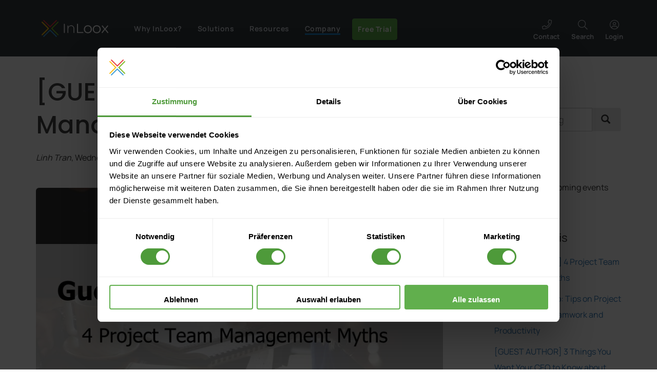

--- FILE ---
content_type: text/html; charset=utf-8
request_url: https://www.inloox.com/company/blog/articles/guest-author-4-project-team-management-myths/
body_size: 93932
content:
 <!DOCTYPE html>
<html lang="en-GB">
<head>
<title> [GUEST AUTHOR] 4 Project Team Management Myths - InLoox
</title>
<meta name="robots" content="index,follow"/>
<meta http-equiv="Content-Type" content="text/html; charset=utf-8"/> <!--[if IE]><meta http-equiv="X-UA-Compatible" content="IE=edge" /><![endif]-->
<meta name="viewport" content="width=device-width, initial-scale=1"/>
<link rel="dns-prefetch" href="https://services.inloox.com">
<link rel="Search" href="/content/search/" title="Search InLoox"/>
<link rel="Shortcut icon" href="https://edge.inloox.com/design/inloox/images/favicon3.ico" type="image/x-icon"/>
<link rel="canonical" href="https://www.inloox.com/company/blog/articles/guest-author-4-project-team-management-myths/"/>
<style>@font-face{font-family:'inloox';font-style:normal;font-display:swap;font-weight:normal;src:url(https://edge.inloox.com/extension/inloox_stack_fusion/design/inloox_stack_fusion/images/fonts/inloox-5.eot?x8hrxf);src:url(https://edge.inloox.com/extension/inloox_stack_fusion/design/inloox_stack_fusion/images/fonts/inloox-5.eot?x8hrxf#iefix) format("embedded-opentype") , url(https://edge.inloox.com/extension/inloox_stack_fusion/design/inloox_stack_fusion/images/fonts/inloox-5.woff?x8hrxf) format("woff") , url(https://edge.inloox.com/extension/inloox_stack_fusion/design/inloox_stack_fusion/images/fonts/inloox-5.ttf?x8hrxf) format("truetype") , url(https://edge.inloox.com/extension/inloox_stack_fusion/design/inloox_stack_fusion/images/fonts/inloox-5.svg?x8hrxf#inloox) format("svg")}:root{--blue:#007bff;--indigo:#6610f2;--purple:#6f42c1;--pink:#e83e8c;--red:#dc3545;--orange:#fd7e14;--yellow:#ffc107;--green:#28a745;--teal:#20c997;--cyan:#17a2b8;--white:#fff;--gray:#6c757d;--gray-dark:#343a40;--primary:#007bff;--secondary:#6c757d;--success:#28a745;--info:#17a2b8;--warning:#ffc107;--danger:#dc3545;--light:#f8f9fa;--dark:#343a40;--breakpoint-xs:0;--breakpoint-sm:576px;--breakpoint-md:768px;--breakpoint-lg:992px;--breakpoint-xl:1200px;--font-family-sans-serif:-apple-system , BlinkMacSystemFont , "Segoe UI" , Roboto , "Helvetica Neue" , Arial , sans-serif , "Apple Color Emoji" , "Segoe UI Emoji" , "Segoe UI Symbol";--font-family-monospace:SFMono-Regular , Menlo , Monaco , Consolas , "Liberation Mono" , "Courier New" , monospace}*,*::before,*::after{box-sizing:border-box}html{font-family:sans-serif;line-height:1.15;-webkit-text-size-adjust:100%;-ms-text-size-adjust:100%;-ms-overflow-style:scrollbar;-webkit-tap-highlight-color:rgba(0,0,0,0)}@-ms-viewport {width:device-width}article,aside,figcaption,figure,footer,header,hgroup,main,nav,section{display:block}body{margin:0;font-family:-apple-system,BlinkMacSystemFont,"Segoe UI",Roboto,"Helvetica Neue",Arial,sans-serif,"Apple Color Emoji","Segoe UI Emoji","Segoe UI Symbol";font-size:1rem;font-weight:400;line-height:1.5;color:#212529;text-align:left;background-color:#fff}[tabindex="-1"]:focus{outline:0!important}hr{box-sizing:content-box;height:0;overflow:visible}h1,h2,h3,h4,h5,h6{margin-top:0;margin-bottom:.5rem}p{margin-top:0;margin-bottom:1rem}abbr[title],abbr[data-original-title]{text-decoration:underline;text-decoration:underline dotted;cursor:help;border-bottom:0}address{margin-bottom:1rem;font-style:normal;line-height:inherit}ol,ul,dl{margin-top:0;margin-bottom:1rem}ol ol,ul ul,ol ul,ul ol{margin-bottom:0}dt{font-weight:700}dd{margin-bottom:.5rem;margin-left:0}blockquote{margin:0 0 1rem}dfn{font-style:italic}b,strong{font-weight:bolder}small{font-size:80%}sub,sup{position:relative;font-size:75%;line-height:0;vertical-align:baseline}sub{bottom:-.25em}sup{top:-.5em}a{color:#007bff;text-decoration:none;background-color:transparent;-webkit-text-decoration-skip:objects}a:hover{color:#0056b3;text-decoration:underline}a:not([href]):not([tabindex]) {color:inherit;text-decoration:none}a:not([href]):not([tabindex]):hover,a:not([href]):not([tabindex]):focus {color:inherit;text-decoration:none}a:not([href]):not([tabindex]):focus {outline:0}pre,code,kbd,samp{font-family:SFMono-Regular,Menlo,Monaco,Consolas,"Liberation Mono","Courier New",monospace;font-size:1em}pre{margin-top:0;margin-bottom:1rem;overflow:auto;-ms-overflow-style:scrollbar}figure{margin:0 0 1rem}img{vertical-align:middle;border-style:none}svg:not(:root) {overflow:hidden;vertical-align:middle}table{border-collapse:collapse}caption{padding-top:.75rem;padding-bottom:.75rem;color:#6c757d;text-align:left;caption-side:bottom}th{text-align:inherit}label{display:inline-block;margin-bottom:.5rem}button{border-radius:0}button:focus{outline:1px dotted;outline:5px auto -webkit-focus-ring-color}input,button,select,optgroup,textarea{margin:0;font-family:inherit;font-size:inherit;line-height:inherit}button,input{overflow:visible}button,select{text-transform:none}button,html [type="button"],[type="reset"],[type="submit"]{-webkit-appearance:button}button::-moz-focus-inner,[type="button"]::-moz-focus-inner,[type="reset"]::-moz-focus-inner,[type="submit"]::-moz-focus-inner{padding:0;border-style:none}input[type="radio"],input[type="checkbox"]{box-sizing:border-box;padding:0}input[type="date"],input[type="time"],input[type="datetime-local"],input[type="month"]{-webkit-appearance:listbox}textarea{overflow:auto;resize:vertical}fieldset{min-width:0;padding:0;margin:0;border:0}legend{display:block;width:100%;max-width:100%;padding:0;margin-bottom:.5rem;font-size:1.5rem;line-height:inherit;color:inherit;white-space:normal}progress{vertical-align:baseline}[type="number"]::-webkit-inner-spin-button,[type="number"]::-webkit-outer-spin-button{height:auto}[type="search"]{outline-offset:-2px;-webkit-appearance:none}[type="search"]::-webkit-search-cancel-button,[type="search"]::-webkit-search-decoration{-webkit-appearance:none}::-webkit-file-upload-button{font:inherit;-webkit-appearance:button}output{display:inline-block}summary{display:list-item;cursor:pointer}template{display:none}[hidden]{display:none!important}h1,h2,h3,h4,h5,h6,.h1,.h2,.h3,.h4,.h5,.h6{margin-bottom:.5rem;font-family:inherit;font-weight:500;line-height:1.2;color:inherit}h1,.h1{font-size:2.5rem}h2,.h2{font-size:2rem}h3,.h3{font-size:1.75rem}h4,.h4{font-size:1.5rem}h5,.h5{font-size:1.25rem}h6,.h6{font-size:1rem}.lead{font-size:1.25rem;font-weight:300}.display-1{font-size:6rem;font-weight:300;line-height:1.2}.display-2{font-size:5.5rem;font-weight:300;line-height:1.2}.display-3{font-size:4.5rem;font-weight:300;line-height:1.2}.display-4{font-size:3.5rem;font-weight:300;line-height:1.2}hr{margin-top:1rem;margin-bottom:1rem;border:0;border-top:1px solid rgba(0,0,0,.1)}small,.small{font-size:80%;font-weight:400}mark,.mark{padding:.2em;background-color:#fcf8e3}.list-unstyled{padding-left:0;list-style:none}.list-inline{padding-left:0;list-style:none}.list-inline-item{display:inline-block}.list-inline-item:not(:last-child) {margin-right:.5rem}.initialism{font-size:90%;text-transform:uppercase}.blockquote{margin-bottom:1rem;font-size:1.25rem}.blockquote-footer{display:block;font-size:80%;color:#6c757d}.blockquote-footer::before{content:"\2014 \00A0"}.img-fluid{max-width:100%;height:auto}.img-thumbnail{padding:.25rem;background-color:#fff;border:1px solid #dee2e6;border-radius:.25rem;max-width:100%;height:auto}.figure{display:inline-block}.figure-img{margin-bottom:.5rem;line-height:1}.figure-caption{font-size:90%;color:#6c757d}code{font-size:87.5%;color:#e83e8c;word-break:break-word}a>code{color:inherit}kbd{padding:.2rem .4rem;font-size:87.5%;color:#fff;background-color:#212529;border-radius:.2rem}kbd kbd{padding:0;font-size:100%;font-weight:700}pre{display:block;font-size:87.5%;color:#212529}pre code{font-size:inherit;color:inherit;word-break:normal}.pre-scrollable{max-height:340px;overflow-y:scroll}.container{width:100%;padding-right:15px;padding-left:15px;margin-right:auto;margin-left:auto}@media (min-width:576px){.container{}}@media (min-width:768px){.container{max-width:720px}}@media (min-width:992px){.container{max-width:960px}}@media (min-width:1200px){.container{max-width:1140px}}.container-fluid{width:100%;padding-right:15px;padding-left:15px;margin-right:auto;margin-left:auto}.row{display:flex;flex-wrap:wrap;margin-right:-15px;margin-left:-15px}.row:before,.row:after{display:inline-block!important}.no-gutters{margin-right:0;margin-left:0}.no-gutters>.col,.no-gutters>[class*="col-"]{padding-right:0;padding-left:0}.col-1,.col-2,.col-3,.col-4,.col-5,.col-6,.col-7,.col-8,.col-9,.col-10,.col-11,.col-12,.col,.col-auto,.col-sm-1,.col-sm-2,.col-sm-3,.col-sm-4,.col-sm-5,.col-sm-6,.col-sm-7,.col-sm-8,.col-sm-9,.col-sm-10,.col-sm-11,.col-sm-12,.col-sm,.col-sm-auto,.col-md-1,.col-md-2,.col-md-3,.col-md-4,.col-md-5,.col-md-6,.col-md-7,.col-md-8,.col-md-9,.col-md-10,.col-md-11,.col-md-12,.col-md,.col-md-auto,.col-lg-1,.col-lg-2,.col-lg-3,.col-lg-4,.col-lg-5,.col-lg-6,.col-lg-7,.col-lg-8,.col-lg-9,.col-lg-10,.col-lg-11,.col-lg-12,.col-lg,.col-lg-auto,.col-xl-1,.col-xl-2,.col-xl-3,.col-xl-4,.col-xl-5,.col-xl-6,.col-xl-7,.col-xl-8,.col-xl-9,.col-xl-10,.col-xl-11,.col-xl-12,.col-xl,.col-xl-auto{position:relative;width:100%;min-height:1px;padding-right:15px;padding-left:15px}.col{flex-basis:0;flex-grow:1;max-width:100%}.col-auto{flex:0 0 auto;width:auto;max-width:none}.col-1{flex:0 0 8.3333333333%;max-width:8.3333333333%}.col-2{flex:0 0 16.6666666667%;max-width:16.6666666667%}.col-3{flex:0 0 25%;max-width:25%}.col-4{flex:0 0 33.3333333333%;max-width:33.3333333333%}.col-5{flex:0 0 41.6666666667%;max-width:41.6666666667%}.col-6{flex:0 0 50%;max-width:50%}.col-7{flex:0 0 58.3333333333%;max-width:58.3333333333%}.col-8{flex:0 0 66.6666666667%;max-width:66.6666666667%}.col-9{flex:0 0 75%;max-width:75%}.col-10{flex:0 0 83.3333333333%;max-width:83.3333333333%}.col-11{flex:0 0 91.6666666667%;max-width:91.6666666667%}.col-12{flex:0 0 100%;max-width:100%}.order-first{order:-1}.order-last{order:13}.order-0{order:0}.order-1{order:1}.order-2{order:2}.order-3{order:3}.order-4{order:4}.order-5{order:5}.order-6{order:6}.order-7{order:7}.order-8{order:8}.order-9{order:9}.order-10{order:10}.order-11{order:11}.order-12{order:12}.offset-1{margin-left:8.3333333333%}.offset-2{margin-left:16.6666666667%}.offset-3{margin-left:25%}.offset-4{margin-left:33.3333333333%}.offset-5{margin-left:41.6666666667%}.offset-6{margin-left:50%}.offset-7{margin-left:58.3333333333%}.offset-8{margin-left:66.6666666667%}.offset-9{margin-left:75%}.offset-10{margin-left:83.3333333333%}.offset-11{margin-left:91.6666666667%}@media (min-width:576px){.col-sm{flex-basis:0;flex-grow:1;max-width:100%}.col-sm-auto{flex:0 0 auto;width:auto;max-width:none}.col-sm-1{flex:0 0 8.3333333333%;max-width:8.3333333333%}.col-sm-2{flex:0 0 16.6666666667%;max-width:16.6666666667%}.col-sm-3{flex:0 0 25%;max-width:25%}.col-sm-4{flex:0 0 33.3333333333%;max-width:33.3333333333%}.col-sm-5{flex:0 0 41.6666666667%;max-width:41.6666666667%}.col-sm-6{flex:0 0 50%;max-width:50%}.col-sm-7{flex:0 0 58.3333333333%;max-width:58.3333333333%}.col-sm-8{flex:0 0 66.6666666667%;max-width:66.6666666667%}.col-sm-9{flex:0 0 75%;max-width:75%}.col-sm-10{flex:0 0 83.3333333333%;max-width:83.3333333333%}.col-sm-11{flex:0 0 91.6666666667%;max-width:91.6666666667%}.col-sm-12{flex:0 0 100%;max-width:100%}.order-sm-first{order:-1}.order-sm-last{order:13}.order-sm-0{order:0}.order-sm-1{order:1}.order-sm-2{order:2}.order-sm-3{order:3}.order-sm-4{order:4}.order-sm-5{order:5}.order-sm-6{order:6}.order-sm-7{order:7}.order-sm-8{order:8}.order-sm-9{order:9}.order-sm-10{order:10}.order-sm-11{order:11}.order-sm-12{order:12}.offset-sm-0{margin-left:0}.offset-sm-1{margin-left:8.3333333333%}.offset-sm-2{margin-left:16.6666666667%}.offset-sm-3{margin-left:25%}.offset-sm-4{margin-left:33.3333333333%}.offset-sm-5{margin-left:41.6666666667%}.offset-sm-6{margin-left:50%}.offset-sm-7{margin-left:58.3333333333%}.offset-sm-8{margin-left:66.6666666667%}.offset-sm-9{margin-left:75%}.offset-sm-10{margin-left:83.3333333333%}.offset-sm-11{margin-left:91.6666666667%}}@media (min-width:768px){.col-md{flex-basis:0;flex-grow:1;max-width:100%}.col-md-auto{flex:0 0 auto;width:auto;max-width:none}.col-md-1{flex:0 0 8.3333333333%;max-width:8.3333333333%}.col-md-2{flex:0 0 16.6666666667%;max-width:16.6666666667%}.col-md-3{flex:0 0 25%;max-width:25%}.col-md-4{flex:0 0 33.3333333333%;max-width:33.3333333333%}.col-md-5{flex:0 0 41.6666666667%;max-width:41.6666666667%}.col-md-6{flex:0 0 50%;max-width:50%}.col-md-7{flex:0 0 58.3333333333%;max-width:58.3333333333%}.col-md-8{flex:0 0 66.6666666667%;max-width:66.6666666667%}.col-md-9{flex:0 0 75%;max-width:75%}.col-md-10{flex:0 0 83.3333333333%;max-width:83.3333333333%}.col-md-11{flex:0 0 91.6666666667%;max-width:91.6666666667%}.col-md-12{flex:0 0 100%;max-width:100%}.order-md-first{order:-1}.order-md-last{order:13}.order-md-0{order:0}.order-md-1{order:1}.order-md-2{order:2}.order-md-3{order:3}.order-md-4{order:4}.order-md-5{order:5}.order-md-6{order:6}.order-md-7{order:7}.order-md-8{order:8}.order-md-9{order:9}.order-md-10{order:10}.order-md-11{order:11}.order-md-12{order:12}.offset-md-0{margin-left:0}.offset-md-1{margin-left:8.3333333333%}.offset-md-2{margin-left:16.6666666667%}.offset-md-3{margin-left:25%}.offset-md-4{margin-left:33.3333333333%}.offset-md-5{margin-left:41.6666666667%}.offset-md-6{margin-left:50%}.offset-md-7{margin-left:58.3333333333%}.offset-md-8{margin-left:66.6666666667%}.offset-md-9{margin-left:75%}.offset-md-10{margin-left:83.3333333333%}.offset-md-11{margin-left:91.6666666667%}}@media (min-width:992px){.col-lg{flex-basis:0;flex-grow:1;max-width:100%}.col-lg-auto{flex:0 0 auto;width:auto;max-width:none}.col-lg-1{flex:0 0 8.3333333333%;max-width:8.3333333333%}.col-lg-2{flex:0 0 16.6666666667%;max-width:16.6666666667%}.col-lg-3{flex:0 0 25%;max-width:25%}.col-lg-4{flex:0 0 33.3333333333%;max-width:33.3333333333%}.col-lg-5{flex:0 0 41.6666666667%;max-width:41.6666666667%}.col-lg-6{flex:0 0 50%;max-width:50%}.col-lg-7{flex:0 0 58.3333333333%;max-width:58.3333333333%}.col-lg-8{flex:0 0 66.6666666667%;max-width:66.6666666667%}.col-lg-9{flex:0 0 75%;max-width:75%}.col-lg-10{flex:0 0 83.3333333333%;max-width:83.3333333333%}.col-lg-11{flex:0 0 91.6666666667%;max-width:91.6666666667%}.col-lg-12{flex:0 0 100%;max-width:100%}.order-lg-first{order:-1}.order-lg-last{order:13}.order-lg-0{order:0}.order-lg-1{order:1}.order-lg-2{order:2}.order-lg-3{order:3}.order-lg-4{order:4}.order-lg-5{order:5}.order-lg-6{order:6}.order-lg-7{order:7}.order-lg-8{order:8}.order-lg-9{order:9}.order-lg-10{order:10}.order-lg-11{order:11}.order-lg-12{order:12}.offset-lg-0{margin-left:0}.offset-lg-1{margin-left:8.3333333333%}.offset-lg-2{margin-left:16.6666666667%}.offset-lg-3{margin-left:25%}.offset-lg-4{margin-left:33.3333333333%}.offset-lg-5{margin-left:41.6666666667%}.offset-lg-6{margin-left:50%}.offset-lg-7{margin-left:58.3333333333%}.offset-lg-8{margin-left:66.6666666667%}.offset-lg-9{margin-left:75%}.offset-lg-10{margin-left:83.3333333333%}.offset-lg-11{margin-left:91.6666666667%}}@media (min-width:1200px){.col-xl{flex-basis:0;flex-grow:1;max-width:100%}.col-xl-auto{flex:0 0 auto;width:auto;max-width:none}.col-xl-1{flex:0 0 8.3333333333%;max-width:8.3333333333%}.col-xl-2{flex:0 0 16.6666666667%;max-width:16.6666666667%}.col-xl-3{flex:0 0 25%;max-width:25%}.col-xl-4{flex:0 0 33.3333333333%;max-width:33.3333333333%}.col-xl-5{flex:0 0 41.6666666667%;max-width:41.6666666667%}.col-xl-6{flex:0 0 50%;max-width:50%}.col-xl-7{flex:0 0 58.3333333333%;max-width:58.3333333333%}.col-xl-8{flex:0 0 66.6666666667%;max-width:66.6666666667%}.col-xl-9{flex:0 0 75%;max-width:75%}.col-xl-10{flex:0 0 83.3333333333%;max-width:83.3333333333%}.col-xl-11{flex:0 0 91.6666666667%;max-width:91.6666666667%}.col-xl-12{flex:0 0 100%;max-width:100%}.order-xl-first{order:-1}.order-xl-last{order:13}.order-xl-0{order:0}.order-xl-1{order:1}.order-xl-2{order:2}.order-xl-3{order:3}.order-xl-4{order:4}.order-xl-5{order:5}.order-xl-6{order:6}.order-xl-7{order:7}.order-xl-8{order:8}.order-xl-9{order:9}.order-xl-10{order:10}.order-xl-11{order:11}.order-xl-12{order:12}.offset-xl-0{margin-left:0}.offset-xl-1{margin-left:8.3333333333%}.offset-xl-2{margin-left:16.6666666667%}.offset-xl-3{margin-left:25%}.offset-xl-4{margin-left:33.3333333333%}.offset-xl-5{margin-left:41.6666666667%}.offset-xl-6{margin-left:50%}.offset-xl-7{margin-left:58.3333333333%}.offset-xl-8{margin-left:66.6666666667%}.offset-xl-9{margin-left:75%}.offset-xl-10{margin-left:83.3333333333%}.offset-xl-11{margin-left:91.6666666667%}}.table{width:100%;max-width:100%;margin-bottom:1rem;background-color:transparent}.table th,.table td{padding:.75rem;vertical-align:top;border-top:1px solid #dee2e6}.table thead th{vertical-align:bottom;border-bottom:2px solid #dee2e6}.table tbody+tbody{border-top:2px solid #dee2e6}.table .table{background-color:#fff}.table-sm th,.table-sm td{padding:.3rem}.table-bordered{border:1px solid #dee2e6}.table-bordered th,.table-bordered td{border:1px solid #dee2e6}.table-bordered thead th,.table-bordered thead td{border-bottom-width:2px}.table-borderless th,.table-borderless td,.table-borderless thead th,.table-borderless tbody+tbody{border:0}.table-striped tbody tr:nth-of-type(odd) {background-color:rgba(0,0,0,.05)}.table-hover tbody tr:hover{background-color:rgba(0,0,0,.075)}.table-primary,.table-primary>th,.table-primary>td{background-color:#b8daff}.table-hover .table-primary:hover{background-color:#9fcdff}.table-hover .table-primary:hover>td,.table-hover .table-primary:hover>th{background-color:#9fcdff}.table-secondary,.table-secondary>th,.table-secondary>td{background-color:#d6d8db}.table-hover .table-secondary:hover{background-color:#c8cbcf}.table-hover .table-secondary:hover>td,.table-hover .table-secondary:hover>th{background-color:#c8cbcf}.table-success,.table-success>th,.table-success>td{background-color:#c3e6cb}.table-hover .table-success:hover{background-color:#b1dfbb}.table-hover .table-success:hover>td,.table-hover .table-success:hover>th{background-color:#b1dfbb}.table-info,.table-info>th,.table-info>td{background-color:#bee5eb}.table-hover .table-info:hover{background-color:#abdde5}.table-hover .table-info:hover>td,.table-hover .table-info:hover>th{background-color:#abdde5}.table-warning,.table-warning>th,.table-warning>td{background-color:#ffeeba}.table-hover .table-warning:hover{background-color:#ffe8a1}.table-hover .table-warning:hover>td,.table-hover .table-warning:hover>th{background-color:#ffe8a1}.table-danger,.table-danger>th,.table-danger>td{background-color:#f5c6cb}.table-hover .table-danger:hover{background-color:#f1b0b7}.table-hover .table-danger:hover>td,.table-hover .table-danger:hover>th{background-color:#f1b0b7}.table-light,.table-light>th,.table-light>td{background-color:#fdfdfe}.table-hover .table-light:hover{background-color:#ececf6}.table-hover .table-light:hover>td,.table-hover .table-light:hover>th{background-color:#ececf6}.table-dark,.table-dark>th,.table-dark>td{background-color:#c6c8ca}.table-hover .table-dark:hover{background-color:#b9bbbe}.table-hover .table-dark:hover>td,.table-hover .table-dark:hover>th{background-color:#b9bbbe}.table-active,.table-active>th,.table-active>td{background-color:rgba(0,0,0,.075)}.table-hover .table-active:hover{background-color:rgba(0,0,0,.075)}.table-hover .table-active:hover>td,.table-hover .table-active:hover>th{background-color:rgba(0,0,0,.075)}.table .thead-dark th{color:#fff;background-color:#212529;border-color:#32383e}.table .thead-light th{color:#495057;background-color:#e9ecef;border-color:#dee2e6}.table-dark{color:#fff;background-color:#212529}.table-dark th,.table-dark td,.table-dark thead th{border-color:#32383e}.table-dark.table-bordered{border:0}.table-dark.table-striped tbody tr:nth-of-type(odd) {background-color:rgba(255,255,255,.05)}.table-dark.table-hover tbody tr:hover{background-color:rgba(255,255,255,.075)}@media (max-width:575.98px){.table-responsive-sm{display:block;width:100%;overflow-x:auto;-webkit-overflow-scrolling:touch;-ms-overflow-style:-ms-autohiding-scrollbar}.table-responsive-sm>.table-bordered{border:0}}@media (max-width:767.98px){.table-responsive-md{display:block;width:100%;overflow-x:auto;-webkit-overflow-scrolling:touch;-ms-overflow-style:-ms-autohiding-scrollbar}.table-responsive-md>.table-bordered{border:0}}@media (max-width:991.98px){.table-responsive-lg{display:block;width:100%;overflow-x:auto;-webkit-overflow-scrolling:touch;-ms-overflow-style:-ms-autohiding-scrollbar}.table-responsive-lg>.table-bordered{border:0}}@media (max-width:1199.98px){.table-responsive-xl{display:block;width:100%;overflow-x:auto;-webkit-overflow-scrolling:touch;-ms-overflow-style:-ms-autohiding-scrollbar}.table-responsive-xl>.table-bordered{border:0}}.table-responsive{display:block;width:100%;overflow-x:auto;-webkit-overflow-scrolling:touch;-ms-overflow-style:-ms-autohiding-scrollbar}.table-responsive>.table-bordered{border:0}.form-control{display:block;width:100%;padding:.375rem .75rem;font-size:1rem;line-height:1.5;color:#495057;background-color:#fff;background-clip:padding-box;border:1px solid #ced4da;border-radius:.25rem;transition:border-color .15s ease-in-out , box-shadow .15s ease-in-out}@media screen and (prefers-reduced-motion:reduce){.form-control{transition:none}}.form-control::-ms-expand{background-color:transparent;border:0}.form-control:focus{color:#495057;background-color:#fff;border-color:#80bdff;outline:0;box-shadow:0 0 0 .2rem rgba(0,123,255,.25)}.form-control::placeholder{color:#6c757d;opacity:1}.form-control:disabled,.form-control[readonly]{background-color:#e9ecef;opacity:1}select.form-control:not([size]):not([multiple]) {height:calc(2.25rem + 2px)}select.form-control:focus::-ms-value{color:#495057;background-color:#fff}.form-control-file,.form-control-range{display:block;width:100%}.col-form-label{padding-top:calc(0.375rem + 1px);padding-bottom:calc(0.375rem + 1px);margin-bottom:0;font-size:inherit;line-height:1.5}.col-form-label-lg{padding-top:calc(0.5rem + 1px);padding-bottom:calc(0.5rem + 1px);font-size:1.25rem;line-height:1.5}.col-form-label-sm{padding-top:calc(0.25rem + 1px);padding-bottom:calc(0.25rem + 1px);font-size:.875rem;line-height:1.5}.form-control-plaintext{display:block;width:100%;padding-top:.375rem;padding-bottom:.375rem;margin-bottom:0;line-height:1.5;color:#212529;background-color:transparent;border:solid transparent;border-width:1px 0}.form-control-plaintext.form-control-sm,.form-control-plaintext.form-control-lg{padding-right:0;padding-left:0}.form-control-sm{padding:.25rem .5rem;font-size:.875rem;line-height:1.5;border-radius:.2rem}select.form-control-sm:not([size]):not([multiple]) {height:calc(1.8125rem + 2px)}.form-control-lg{padding:.5rem 1rem;font-size:1.25rem;line-height:1.5;border-radius:.3rem}select.form-control-lg:not([size]):not([multiple]) {height:calc(2.875rem + 2px)}.form-group{margin-bottom:1rem}.form-text{display:block;margin-top:.25rem}.form-row{display:flex;flex-wrap:wrap;margin-right:-5px;margin-left:-5px}.form-row>.col,.form-row>[class*="col-"]{padding-right:5px;padding-left:5px}.form-check{position:relative;display:block;padding-left:1.25rem}.form-check-input{position:absolute;margin-top:.3rem;margin-left:-1.25rem}.form-check-input:disabled ~ .form-check-label {color:#6c757d}.form-check-label{margin-bottom:0}.form-check-inline{display:inline-flex;align-items:center;padding-left:0;margin-right:.75rem}.form-check-inline .form-check-input{position:static;margin-top:0;margin-right:.3125rem;margin-left:0}.valid-feedback{display:none;width:100%;margin-top:.25rem;font-size:80%;color:#28a745}.valid-tooltip{position:absolute;top:100%;z-index:5;display:none;max-width:100%;padding:.5rem;margin-top:.1rem;font-size:.875rem;line-height:1;color:#fff;background-color:rgba(40,167,69,.8);border-radius:.2rem}.was-validated .form-control:valid,.form-control.is-valid,.was-validated .custom-select:valid,.custom-select.is-valid{border-color:#28a745}.was-validated .form-control:valid:focus,.form-control.is-valid:focus,.was-validated .custom-select:valid:focus,.custom-select.is-valid:focus{border-color:#28a745;box-shadow:0 0 0 .2rem rgba(40,167,69,.25)}.was-validated .form-control:valid ~ .valid-feedback,.was-validated .form-control:valid ~ .valid-tooltip,.form-control.is-valid ~ .valid-feedback,.form-control.is-valid ~ .valid-tooltip,.was-validated .custom-select:valid ~ .valid-feedback,.was-validated .custom-select:valid ~ .valid-tooltip,.custom-select.is-valid ~ .valid-feedback,.custom-select.is-valid ~ .valid-tooltip {display:block}.was-validated .form-control-file:valid ~ .valid-feedback,.was-validated .form-control-file:valid ~ .valid-tooltip,.form-control-file.is-valid ~ .valid-feedback,.form-control-file.is-valid ~ .valid-tooltip {display:block}.was-validated .form-check-input:valid ~ .form-check-label,.form-check-input.is-valid ~ .form-check-label {color:#28a745}.was-validated .form-check-input:valid ~ .valid-feedback,.was-validated .form-check-input:valid ~ .valid-tooltip,.form-check-input.is-valid ~ .valid-feedback,.form-check-input.is-valid ~ .valid-tooltip {display:block}.was-validated .custom-control-input:valid ~ .custom-control-label,.custom-control-input.is-valid ~ .custom-control-label {color:#28a745}.was-validated .custom-control-input:valid ~ .custom-control-label::before,.custom-control-input.is-valid ~ .custom-control-label::before {background-color:#71dd8a}.was-validated .custom-control-input:valid ~ .valid-feedback,.was-validated .custom-control-input:valid ~ .valid-tooltip,.custom-control-input.is-valid ~ .valid-feedback,.custom-control-input.is-valid ~ .valid-tooltip {display:block}.was-validated .custom-control-input:valid:checked ~ .custom-control-label::before,.custom-control-input.is-valid:checked ~ .custom-control-label::before {background-color:#34ce57}.was-validated .custom-control-input:valid:focus ~ .custom-control-label::before,.custom-control-input.is-valid:focus ~ .custom-control-label::before {box-shadow:0 0 0 1px #fff , 0 0 0 .2rem rgba(40,167,69,.25)}.was-validated .custom-file-input:valid ~ .custom-file-label,.custom-file-input.is-valid ~ .custom-file-label {border-color:#28a745}.was-validated .custom-file-input:valid ~ .custom-file-label::before,.custom-file-input.is-valid ~ .custom-file-label::before {border-color:inherit}.was-validated .custom-file-input:valid ~ .valid-feedback,.was-validated .custom-file-input:valid ~ .valid-tooltip,.custom-file-input.is-valid ~ .valid-feedback,.custom-file-input.is-valid ~ .valid-tooltip {display:block}.was-validated .custom-file-input:valid:focus ~ .custom-file-label,.custom-file-input.is-valid:focus ~ .custom-file-label {box-shadow:0 0 0 .2rem rgba(40,167,69,.25)}.invalid-feedback{display:none;width:100%;margin-top:.25rem;font-size:80%;color:#dc3545}.invalid-tooltip{position:absolute;top:100%;z-index:5;display:none;max-width:100%;padding:.5rem;margin-top:.1rem;font-size:.875rem;line-height:1;color:#fff;background-color:rgba(220,53,69,.8);border-radius:.2rem}.was-validated .form-control:invalid,.form-control.is-invalid,.was-validated .custom-select:invalid,.custom-select.is-invalid{border-color:#dc3545}.was-validated .form-control:invalid:focus,.form-control.is-invalid:focus,.was-validated .custom-select:invalid:focus,.custom-select.is-invalid:focus{border-color:#dc3545;box-shadow:0 0 0 .2rem rgba(220,53,69,.25)}.was-validated .form-control:invalid ~ .invalid-feedback,.was-validated .form-control:invalid ~ .invalid-tooltip,.form-control.is-invalid ~ .invalid-feedback,.form-control.is-invalid ~ .invalid-tooltip,.was-validated .custom-select:invalid ~ .invalid-feedback,.was-validated .custom-select:invalid ~ .invalid-tooltip,.custom-select.is-invalid ~ .invalid-feedback,.custom-select.is-invalid ~ .invalid-tooltip {display:block}.was-validated .form-control-file:invalid ~ .invalid-feedback,.was-validated .form-control-file:invalid ~ .invalid-tooltip,.form-control-file.is-invalid ~ .invalid-feedback,.form-control-file.is-invalid ~ .invalid-tooltip {display:block}.was-validated .form-check-input:invalid ~ .form-check-label,.form-check-input.is-invalid ~ .form-check-label {color:#dc3545}.was-validated .form-check-input:invalid ~ .invalid-feedback,.was-validated .form-check-input:invalid ~ .invalid-tooltip,.form-check-input.is-invalid ~ .invalid-feedback,.form-check-input.is-invalid ~ .invalid-tooltip {display:block}.was-validated .custom-control-input:invalid ~ .custom-control-label,.custom-control-input.is-invalid ~ .custom-control-label {color:#dc3545}.was-validated .custom-control-input:invalid ~ .custom-control-label::before,.custom-control-input.is-invalid ~ .custom-control-label::before {background-color:#efa2a9}.was-validated .custom-control-input:invalid ~ .invalid-feedback,.was-validated .custom-control-input:invalid ~ .invalid-tooltip,.custom-control-input.is-invalid ~ .invalid-feedback,.custom-control-input.is-invalid ~ .invalid-tooltip {display:block}.was-validated .custom-control-input:invalid:checked ~ .custom-control-label::before,.custom-control-input.is-invalid:checked ~ .custom-control-label::before {background-color:#e4606d}.was-validated .custom-control-input:invalid:focus ~ .custom-control-label::before,.custom-control-input.is-invalid:focus ~ .custom-control-label::before {box-shadow:0 0 0 1px #fff , 0 0 0 .2rem rgba(220,53,69,.25)}.was-validated .custom-file-input:invalid ~ .custom-file-label,.custom-file-input.is-invalid ~ .custom-file-label {border-color:#dc3545}.was-validated .custom-file-input:invalid ~ .custom-file-label::before,.custom-file-input.is-invalid ~ .custom-file-label::before {border-color:inherit}.was-validated .custom-file-input:invalid ~ .invalid-feedback,.was-validated .custom-file-input:invalid ~ .invalid-tooltip,.custom-file-input.is-invalid ~ .invalid-feedback,.custom-file-input.is-invalid ~ .invalid-tooltip {display:block}.was-validated .custom-file-input:invalid:focus ~ .custom-file-label,.custom-file-input.is-invalid:focus ~ .custom-file-label {box-shadow:0 0 0 .2rem rgba(220,53,69,.25)}.form-inline{display:flex;flex-flow:row wrap;align-items:center}.form-inline .form-check{width:100%}@media (min-width:576px){.form-inline label{display:flex;align-items:center;justify-content:center;margin-bottom:0}.form-inline .form-group{display:flex;flex:0 0 auto;flex-flow:row wrap;align-items:center;margin-bottom:0}.form-inline .form-control{display:inline-block;width:auto;vertical-align:middle}.form-inline .form-control-plaintext{display:inline-block}.form-inline .input-group,.form-inline .custom-select{width:auto}.form-inline .form-check{display:flex;align-items:center;justify-content:center;width:auto;padding-left:0}.form-inline .form-check-input{position:relative;margin-top:0;margin-right:.25rem;margin-left:0}.form-inline .custom-control{align-items:center;justify-content:center}.form-inline .custom-control-label{margin-bottom:0}}.btn{display:inline-block;font-weight:400;text-align:center;white-space:nowrap;vertical-align:middle;user-select:none;border:1px solid transparent;padding:.375rem .75rem;font-size:1rem;line-height:1.5;border-radius:.25rem;transition:color .15s ease-in-out , background-color .15s ease-in-out , border-color .15s ease-in-out , box-shadow .15s ease-in-out}@media screen and (prefers-reduced-motion:reduce){.btn{transition:none}}.btn:hover,.btn:focus{text-decoration:none}.btn:focus,.btn.focus{outline:0;box-shadow:0 0 0 .2rem rgba(0,123,255,.25)}.btn.disabled,.btn:disabled{opacity:.65}.btn:not(:disabled):not(.disabled) {cursor:pointer}.btn:not(:disabled):not(.disabled):active,.btn:not(:disabled):not(.disabled).active {background-image:none}a.btn.disabled,fieldset:disabled a.btn{pointer-events:none}.btn-primary{color:#fff;background-color:#007bff;border-color:#007bff}.btn-primary:hover{color:#fff;background-color:#0069d9;border-color:#0062cc}.btn-primary:focus,.btn-primary.focus{box-shadow:0 0 0 .2rem rgba(0,123,255,.5)}.btn-primary.disabled,.btn-primary:disabled{color:#fff;background-color:#007bff;border-color:#007bff}.btn-primary:not(:disabled):not(.disabled):active,.btn-primary:not(:disabled):not(.disabled).active,.show > .btn-primary.dropdown-toggle {color:#fff;background-color:#0062cc;border-color:#005cbf}.btn-primary:not(:disabled):not(.disabled):active:focus,.btn-primary:not(:disabled):not(.disabled).active:focus,.show > .btn-primary.dropdown-toggle:focus {box-shadow:0 0 0 .2rem rgba(0,123,255,.5)}.btn-secondary{color:#fff;background-color:#6c757d;border-color:#6c757d}.btn-secondary:hover{color:#fff;background-color:#5a6268;border-color:#545b62}.btn-secondary:focus,.btn-secondary.focus{box-shadow:0 0 0 .2rem rgba(108,117,125,.5)}.btn-secondary.disabled,.btn-secondary:disabled{color:#fff;background-color:#6c757d;border-color:#6c757d}.btn-secondary:not(:disabled):not(.disabled):active,.btn-secondary:not(:disabled):not(.disabled).active,.show > .btn-secondary.dropdown-toggle {color:#fff;background-color:#545b62;border-color:#4e555b}.btn-secondary:not(:disabled):not(.disabled):active:focus,.btn-secondary:not(:disabled):not(.disabled).active:focus,.show > .btn-secondary.dropdown-toggle:focus {box-shadow:0 0 0 .2rem rgba(108,117,125,.5)}.btn-success{color:#fff;background-color:#28a745;border-color:#28a745}.btn-success:hover{color:#fff;background-color:#218838;border-color:#1e7e34}.btn-success:focus,.btn-success.focus{box-shadow:0 0 0 .2rem rgba(40,167,69,.5)}.btn-success.disabled,.btn-success:disabled{color:#fff;background-color:#28a745;border-color:#28a745}.btn-success:not(:disabled):not(.disabled):active,.btn-success:not(:disabled):not(.disabled).active,.show > .btn-success.dropdown-toggle {color:#fff;background-color:#1e7e34;border-color:#1c7430}.btn-success:not(:disabled):not(.disabled):active:focus,.btn-success:not(:disabled):not(.disabled).active:focus,.show > .btn-success.dropdown-toggle:focus {box-shadow:0 0 0 .2rem rgba(40,167,69,.5)}.btn-info{color:#fff;background-color:#17a2b8;border-color:#17a2b8}.btn-info:hover{color:#fff;background-color:#138496;border-color:#117a8b}.btn-info:focus,.btn-info.focus{box-shadow:0 0 0 .2rem rgba(23,162,184,.5)}.btn-info.disabled,.btn-info:disabled{color:#fff;background-color:#17a2b8;border-color:#17a2b8}.btn-info:not(:disabled):not(.disabled):active,.btn-info:not(:disabled):not(.disabled).active,.show > .btn-info.dropdown-toggle {color:#fff;background-color:#117a8b;border-color:#10707f}.btn-info:not(:disabled):not(.disabled):active:focus,.btn-info:not(:disabled):not(.disabled).active:focus,.show > .btn-info.dropdown-toggle:focus {box-shadow:0 0 0 .2rem rgba(23,162,184,.5)}.btn-warning{color:#212529;background-color:#ffc107;border-color:#ffc107}.btn-warning:hover{color:#212529;background-color:#e0a800;border-color:#d39e00}.btn-warning:focus,.btn-warning.focus{box-shadow:0 0 0 .2rem rgba(255,193,7,.5)}.btn-warning.disabled,.btn-warning:disabled{color:#212529;background-color:#ffc107;border-color:#ffc107}.btn-warning:not(:disabled):not(.disabled):active,.btn-warning:not(:disabled):not(.disabled).active,.show > .btn-warning.dropdown-toggle {color:#212529;background-color:#d39e00;border-color:#c69500}.btn-warning:not(:disabled):not(.disabled):active:focus,.btn-warning:not(:disabled):not(.disabled).active:focus,.show > .btn-warning.dropdown-toggle:focus {box-shadow:0 0 0 .2rem rgba(255,193,7,.5)}.btn-danger{color:#fff;background-color:#dc3545;border-color:#dc3545}.btn-danger:hover{color:#fff;background-color:#c82333;border-color:#bd2130}.btn-danger:focus,.btn-danger.focus{box-shadow:0 0 0 .2rem rgba(220,53,69,.5)}.btn-danger.disabled,.btn-danger:disabled{color:#fff;background-color:#dc3545;border-color:#dc3545}.btn-danger:not(:disabled):not(.disabled):active,.btn-danger:not(:disabled):not(.disabled).active,.show > .btn-danger.dropdown-toggle {color:#fff;background-color:#bd2130;border-color:#b21f2d}.btn-danger:not(:disabled):not(.disabled):active:focus,.btn-danger:not(:disabled):not(.disabled).active:focus,.show > .btn-danger.dropdown-toggle:focus {box-shadow:0 0 0 .2rem rgba(220,53,69,.5)}.btn-light{color:#212529;background-color:#f8f9fa;border-color:#f8f9fa}.btn-light:hover{color:#212529;background-color:#e2e6ea;border-color:#dae0e5}.btn-light:focus,.btn-light.focus{box-shadow:0 0 0 .2rem rgba(248,249,250,.5)}.btn-light.disabled,.btn-light:disabled{color:#212529;background-color:#f8f9fa;border-color:#f8f9fa}.btn-light:not(:disabled):not(.disabled):active,.btn-light:not(:disabled):not(.disabled).active,.show > .btn-light.dropdown-toggle {color:#212529;background-color:#dae0e5;border-color:#d3d9df}.btn-light:not(:disabled):not(.disabled):active:focus,.btn-light:not(:disabled):not(.disabled).active:focus,.show > .btn-light.dropdown-toggle:focus {box-shadow:0 0 0 .2rem rgba(248,249,250,.5)}.btn-dark{color:#fff;background-color:#343a40;border-color:#343a40}.btn-dark:hover{color:#fff;background-color:#23272b;border-color:#1d2124}.btn-dark:focus,.btn-dark.focus{box-shadow:0 0 0 .2rem rgba(52,58,64,.5)}.btn-dark.disabled,.btn-dark:disabled{color:#fff;background-color:#343a40;border-color:#343a40}.btn-dark:not(:disabled):not(.disabled):active,.btn-dark:not(:disabled):not(.disabled).active,.show > .btn-dark.dropdown-toggle {color:#fff;background-color:#1d2124;border-color:#171a1d}.btn-dark:not(:disabled):not(.disabled):active:focus,.btn-dark:not(:disabled):not(.disabled).active:focus,.show > .btn-dark.dropdown-toggle:focus {box-shadow:0 0 0 .2rem rgba(52,58,64,.5)}.btn-outline-primary{color:#007bff;background-color:transparent;background-image:none;border-color:#007bff}.btn-outline-primary:hover{color:#fff;background-color:#007bff;border-color:#007bff}.btn-outline-primary:focus,.btn-outline-primary.focus{box-shadow:0 0 0 .2rem rgba(0,123,255,.5)}.btn-outline-primary.disabled,.btn-outline-primary:disabled{color:#007bff;background-color:transparent}.btn-outline-primary:not(:disabled):not(.disabled):active,.btn-outline-primary:not(:disabled):not(.disabled).active,.show > .btn-outline-primary.dropdown-toggle {color:#fff;background-color:#007bff;border-color:#007bff}.btn-outline-primary:not(:disabled):not(.disabled):active:focus,.btn-outline-primary:not(:disabled):not(.disabled).active:focus,.show > .btn-outline-primary.dropdown-toggle:focus {box-shadow:0 0 0 .2rem rgba(0,123,255,.5)}.btn-outline-secondary{color:#6c757d;background-color:transparent;background-image:none;border-color:#6c757d}.btn-outline-secondary:hover{color:#fff;background-color:#6c757d;border-color:#6c757d}.btn-outline-secondary:focus,.btn-outline-secondary.focus{box-shadow:0 0 0 .2rem rgba(108,117,125,.5)}.btn-outline-secondary.disabled,.btn-outline-secondary:disabled{color:#6c757d;background-color:transparent}.btn-outline-secondary:not(:disabled):not(.disabled):active,.btn-outline-secondary:not(:disabled):not(.disabled).active,.show > .btn-outline-secondary.dropdown-toggle {color:#fff;background-color:#6c757d;border-color:#6c757d}.btn-outline-secondary:not(:disabled):not(.disabled):active:focus,.btn-outline-secondary:not(:disabled):not(.disabled).active:focus,.show > .btn-outline-secondary.dropdown-toggle:focus {box-shadow:0 0 0 .2rem rgba(108,117,125,.5)}.btn-outline-success{color:#28a745;background-color:transparent;background-image:none;border-color:#28a745}.btn-outline-success:hover{color:#fff;background-color:#28a745;border-color:#28a745}.btn-outline-success:focus,.btn-outline-success.focus{box-shadow:0 0 0 .2rem rgba(40,167,69,.5)}.btn-outline-success.disabled,.btn-outline-success:disabled{color:#28a745;background-color:transparent}.btn-outline-success:not(:disabled):not(.disabled):active,.btn-outline-success:not(:disabled):not(.disabled).active,.show > .btn-outline-success.dropdown-toggle {color:#fff;background-color:#28a745;border-color:#28a745}.btn-outline-success:not(:disabled):not(.disabled):active:focus,.btn-outline-success:not(:disabled):not(.disabled).active:focus,.show > .btn-outline-success.dropdown-toggle:focus {box-shadow:0 0 0 .2rem rgba(40,167,69,.5)}.btn-outline-info{color:#17a2b8;background-color:transparent;background-image:none;border-color:#17a2b8}.btn-outline-info:hover{color:#fff;background-color:#17a2b8;border-color:#17a2b8}.btn-outline-info:focus,.btn-outline-info.focus{box-shadow:0 0 0 .2rem rgba(23,162,184,.5)}.btn-outline-info.disabled,.btn-outline-info:disabled{color:#17a2b8;background-color:transparent}.btn-outline-info:not(:disabled):not(.disabled):active,.btn-outline-info:not(:disabled):not(.disabled).active,.show > .btn-outline-info.dropdown-toggle {color:#fff;background-color:#17a2b8;border-color:#17a2b8}.btn-outline-info:not(:disabled):not(.disabled):active:focus,.btn-outline-info:not(:disabled):not(.disabled).active:focus,.show > .btn-outline-info.dropdown-toggle:focus {box-shadow:0 0 0 .2rem rgba(23,162,184,.5)}.btn-outline-warning{color:#ffc107;background-color:transparent;background-image:none;border-color:#ffc107}.btn-outline-warning:hover{color:#212529;background-color:#ffc107;border-color:#ffc107}.btn-outline-warning:focus,.btn-outline-warning.focus{box-shadow:0 0 0 .2rem rgba(255,193,7,.5)}.btn-outline-warning.disabled,.btn-outline-warning:disabled{color:#ffc107;background-color:transparent}.btn-outline-warning:not(:disabled):not(.disabled):active,.btn-outline-warning:not(:disabled):not(.disabled).active,.show > .btn-outline-warning.dropdown-toggle {color:#212529;background-color:#ffc107;border-color:#ffc107}.btn-outline-warning:not(:disabled):not(.disabled):active:focus,.btn-outline-warning:not(:disabled):not(.disabled).active:focus,.show > .btn-outline-warning.dropdown-toggle:focus {box-shadow:0 0 0 .2rem rgba(255,193,7,.5)}.btn-outline-danger{color:#dc3545;background-color:transparent;background-image:none;border-color:#dc3545}.btn-outline-danger:hover{color:#fff;background-color:#dc3545;border-color:#dc3545}.btn-outline-danger:focus,.btn-outline-danger.focus{box-shadow:0 0 0 .2rem rgba(220,53,69,.5)}.btn-outline-danger.disabled,.btn-outline-danger:disabled{color:#dc3545;background-color:transparent}.btn-outline-danger:not(:disabled):not(.disabled):active,.btn-outline-danger:not(:disabled):not(.disabled).active,.show > .btn-outline-danger.dropdown-toggle {color:#fff;background-color:#dc3545;border-color:#dc3545}.btn-outline-danger:not(:disabled):not(.disabled):active:focus,.btn-outline-danger:not(:disabled):not(.disabled).active:focus,.show > .btn-outline-danger.dropdown-toggle:focus {box-shadow:0 0 0 .2rem rgba(220,53,69,.5)}.btn-outline-light{color:#f8f9fa;background-color:transparent;background-image:none;border-color:#f8f9fa}.btn-outline-light:hover{color:#212529;background-color:#f8f9fa;border-color:#f8f9fa}.btn-outline-light:focus,.btn-outline-light.focus{box-shadow:0 0 0 .2rem rgba(248,249,250,.5)}.btn-outline-light.disabled,.btn-outline-light:disabled{color:#f8f9fa;background-color:transparent}.btn-outline-light:not(:disabled):not(.disabled):active,.btn-outline-light:not(:disabled):not(.disabled).active,.show > .btn-outline-light.dropdown-toggle {color:#212529;background-color:#f8f9fa;border-color:#f8f9fa}.btn-outline-light:not(:disabled):not(.disabled):active:focus,.btn-outline-light:not(:disabled):not(.disabled).active:focus,.show > .btn-outline-light.dropdown-toggle:focus {box-shadow:0 0 0 .2rem rgba(248,249,250,.5)}.btn-outline-dark{color:#343a40;background-color:transparent;background-image:none;border-color:#343a40}.btn-outline-dark:hover{color:#fff;background-color:#343a40;border-color:#343a40}.btn-outline-dark:focus,.btn-outline-dark.focus{box-shadow:0 0 0 .2rem rgba(52,58,64,.5)}.btn-outline-dark.disabled,.btn-outline-dark:disabled{color:#343a40;background-color:transparent}.btn-outline-dark:not(:disabled):not(.disabled):active,.btn-outline-dark:not(:disabled):not(.disabled).active,.show > .btn-outline-dark.dropdown-toggle {color:#fff;background-color:#343a40;border-color:#343a40}.btn-outline-dark:not(:disabled):not(.disabled):active:focus,.btn-outline-dark:not(:disabled):not(.disabled).active:focus,.show > .btn-outline-dark.dropdown-toggle:focus {box-shadow:0 0 0 .2rem rgba(52,58,64,.5)}.btn-link{font-weight:400;color:#007bff;background-color:transparent}.btn-link:hover{color:#0056b3;text-decoration:underline;background-color:transparent;border-color:transparent}.btn-link:focus,.btn-link.focus{text-decoration:underline;border-color:transparent;box-shadow:none}.btn-link:disabled,.btn-link.disabled{color:#6c757d;pointer-events:none}.btn-lg{padding:.5rem 1rem;font-size:1.25rem;line-height:1.5;border-radius:.3rem}.btn-sm{padding:.25rem .5rem;font-size:.875rem;line-height:1.5;border-radius:.2rem}.btn-block{display:block;width:100%}.btn-block+.btn-block{margin-top:.5rem}input[type="submit"].btn-block,input[type="reset"].btn-block,input[type="button"].btn-block{width:100%}.align-baseline{vertical-align:baseline!important}.align-top{vertical-align:top!important}.align-middle{vertical-align:middle!important}.align-bottom{vertical-align:bottom!important}.align-text-bottom{vertical-align:text-bottom!important}.align-text-top{vertical-align:text-top!important}.bg-primary{background-color:#007bff!important}a.bg-primary:hover,a.bg-primary:focus,button.bg-primary:hover,button.bg-primary:focus{background-color:#0062cc!important}.bg-secondary{background-color:#6c757d!important}a.bg-secondary:hover,a.bg-secondary:focus,button.bg-secondary:hover,button.bg-secondary:focus{background-color:#545b62!important}.bg-success{background-color:#28a745!important}a.bg-success:hover,a.bg-success:focus,button.bg-success:hover,button.bg-success:focus{background-color:#1e7e34!important}.bg-info{background-color:#17a2b8!important}a.bg-info:hover,a.bg-info:focus,button.bg-info:hover,button.bg-info:focus{background-color:#117a8b!important}.bg-warning{background-color:#ffc107!important}a.bg-warning:hover,a.bg-warning:focus,button.bg-warning:hover,button.bg-warning:focus{background-color:#d39e00!important}.bg-danger{background-color:#dc3545!important}a.bg-danger:hover,a.bg-danger:focus,button.bg-danger:hover,button.bg-danger:focus{background-color:#bd2130!important}.bg-light{background-color:#f8f9fa!important}a.bg-light:hover,a.bg-light:focus,button.bg-light:hover,button.bg-light:focus{background-color:#dae0e5!important}.bg-dark{background-color:#343a40!important}a.bg-dark:hover,a.bg-dark:focus,button.bg-dark:hover,button.bg-dark:focus{background-color:#1d2124!important}.bg-white{background-color:#fff!important}.bg-transparent{background-color:transparent!important}.border{border:1px solid #dee2e6!important}.border-top{border-top:1px solid #dee2e6!important}.border-right{border-right:1px solid #dee2e6!important}.border-bottom{border-bottom:1px solid #dee2e6!important}.border-left{border-left:1px solid #dee2e6!important}.border-0{border:0!important}.border-top-0{border-top:0!important}.border-right-0{border-right:0!important}.border-bottom-0{border-bottom:0!important}.border-left-0{border-left:0!important}.border-primary{border-color:#007bff!important}.border-secondary{border-color:#6c757d!important}.border-success{border-color:#28a745!important}.border-info{border-color:#17a2b8!important}.border-warning{border-color:#ffc107!important}.border-danger{border-color:#dc3545!important}.border-light{border-color:#f8f9fa!important}.border-dark{border-color:#343a40!important}.border-white{border-color:#fff!important}.rounded{border-radius:.25rem!important}.rounded-top{border-top-left-radius:.25rem!important;border-top-right-radius:.25rem!important}.rounded-right{border-top-right-radius:.25rem!important;border-bottom-right-radius:.25rem!important}.rounded-bottom{border-bottom-right-radius:.25rem!important;border-bottom-left-radius:.25rem!important}.rounded-left{border-top-left-radius:.25rem!important;border-bottom-left-radius:.25rem!important}.rounded-circle{border-radius:50%!important}.rounded-0{border-radius:0!important}.clearfix::after{display:block;clear:both;content:""}.d-none{display:none!important}.d-inline{display:inline!important}.d-inline-block{display:inline-block!important}.d-block{display:block!important}.d-table{display:table!important}.d-table-row{display:table-row!important}.d-table-cell{display:table-cell!important}.d-flex{display:flex!important}.d-inline-flex{display:inline-flex!important}@media (min-width:576px){.d-sm-none{display:none!important}.d-sm-inline{display:inline!important}.d-sm-inline-block{display:inline-block!important}.d-sm-block{display:block!important}.d-sm-table{display:table!important}.d-sm-table-row{display:table-row!important}.d-sm-table-cell{display:table-cell!important}.d-sm-flex{display:flex!important}.d-sm-inline-flex{display:inline-flex!important}}@media (min-width:768px){.d-md-none{display:none!important}.d-md-inline{display:inline!important}.d-md-inline-block{display:inline-block!important}.d-md-block{display:block!important}.d-md-table{display:table!important}.d-md-table-row{display:table-row!important}.d-md-table-cell{display:table-cell!important}.d-md-flex{display:flex!important}.d-md-inline-flex{display:inline-flex!important}}@media (min-width:992px){.d-lg-none{display:none!important}.d-lg-inline{display:inline!important}.d-lg-inline-block{display:inline-block!important}.d-lg-block{display:block!important}.d-lg-table{display:table!important}.d-lg-table-row{display:table-row!important}.d-lg-table-cell{display:table-cell!important}.d-lg-flex{display:flex!important}.d-lg-inline-flex{display:inline-flex!important}}@media (min-width:1200px){.d-xl-none{display:none!important}.d-xl-inline{display:inline!important}.d-xl-inline-block{display:inline-block!important}.d-xl-block{display:block!important}.d-xl-table{display:table!important}.d-xl-table-row{display:table-row!important}.d-xl-table-cell{display:table-cell!important}.d-xl-flex{display:flex!important}.d-xl-inline-flex{display:inline-flex!important}}@media print{.d-print-none{display:none!important}.d-print-inline{display:inline!important}.d-print-inline-block{display:inline-block!important}.d-print-block{display:block!important}.d-print-table{display:table!important}.d-print-table-row{display:table-row!important}.d-print-table-cell{display:table-cell!important}.d-print-flex{display:flex!important}.d-print-inline-flex{display:inline-flex!important}}.embed-responsive{position:relative;display:block;width:100%;padding:0;overflow:hidden}.embed-responsive::before{display:block;content:""}.embed-responsive .embed-responsive-item,.embed-responsive iframe,.embed-responsive embed,.embed-responsive object,.embed-responsive video{position:absolute;top:0;bottom:0;left:0;width:100%;height:100%;border:0}.embed-responsive-21by9::before{padding-top:42.8571428571%}.embed-responsive-16by9::before{padding-top:56.25%}.embed-responsive-4by3::before{padding-top:75%}.embed-responsive-1by1::before{padding-top:100%}.flex-row{flex-direction:row!important}.flex-column{flex-direction:column!important}.flex-row-reverse{flex-direction:row-reverse!important}.flex-column-reverse{flex-direction:column-reverse!important}.flex-wrap{flex-wrap:wrap!important}.flex-nowrap{flex-wrap:nowrap!important}.flex-wrap-reverse{flex-wrap:wrap-reverse!important}.flex-fill{flex:1 1 auto!important}.flex-grow-0{flex-grow:0!important}.flex-grow-1{flex-grow:1!important}.flex-shrink-0{flex-shrink:0!important}.flex-shrink-1{flex-shrink:1!important}.justify-content-start{justify-content:flex-start!important}.justify-content-end{justify-content:flex-end!important}.justify-content-center{justify-content:center!important}.justify-content-between{justify-content:space-between!important}.justify-content-around{justify-content:space-around!important}.align-items-start{align-items:flex-start!important}.align-items-end{align-items:flex-end!important}.align-items-center{align-items:center!important}.align-items-baseline{align-items:baseline!important}.align-items-stretch{align-items:stretch!important}.align-content-start{align-content:flex-start!important}.align-content-end{align-content:flex-end!important}.align-content-center{align-content:center!important}.align-content-between{align-content:space-between!important}.align-content-around{align-content:space-around!important}.align-content-stretch{align-content:stretch!important}.align-self-auto{align-self:auto!important}.align-self-start{align-self:flex-start!important}.align-self-end{align-self:flex-end!important}.align-self-center{align-self:center!important}.align-self-baseline{align-self:baseline!important}.align-self-stretch{align-self:stretch!important}@media (min-width:576px){.flex-sm-row{flex-direction:row!important}.flex-sm-column{flex-direction:column!important}.flex-sm-row-reverse{flex-direction:row-reverse!important}.flex-sm-column-reverse{flex-direction:column-reverse!important}.flex-sm-wrap{flex-wrap:wrap!important}.flex-sm-nowrap{flex-wrap:nowrap!important}.flex-sm-wrap-reverse{flex-wrap:wrap-reverse!important}.flex-sm-fill{flex:1 1 auto!important}.flex-sm-grow-0{flex-grow:0!important}.flex-sm-grow-1{flex-grow:1!important}.flex-sm-shrink-0{flex-shrink:0!important}.flex-sm-shrink-1{flex-shrink:1!important}.justify-content-sm-start{justify-content:flex-start!important}.justify-content-sm-end{justify-content:flex-end!important}.justify-content-sm-center{justify-content:center!important}.justify-content-sm-between{justify-content:space-between!important}.justify-content-sm-around{justify-content:space-around!important}.align-items-sm-start{align-items:flex-start!important}.align-items-sm-end{align-items:flex-end!important}.align-items-sm-center{align-items:center!important}.align-items-sm-baseline{align-items:baseline!important}.align-items-sm-stretch{align-items:stretch!important}.align-content-sm-start{align-content:flex-start!important}.align-content-sm-end{align-content:flex-end!important}.align-content-sm-center{align-content:center!important}.align-content-sm-between{align-content:space-between!important}.align-content-sm-around{align-content:space-around!important}.align-content-sm-stretch{align-content:stretch!important}.align-self-sm-auto{align-self:auto!important}.align-self-sm-start{align-self:flex-start!important}.align-self-sm-end{align-self:flex-end!important}.align-self-sm-center{align-self:center!important}.align-self-sm-baseline{align-self:baseline!important}.align-self-sm-stretch{align-self:stretch!important}}@media (min-width:768px){.flex-md-row{flex-direction:row!important}.flex-md-column{flex-direction:column!important}.flex-md-row-reverse{flex-direction:row-reverse!important}.flex-md-column-reverse{flex-direction:column-reverse!important}.flex-md-wrap{flex-wrap:wrap!important}.flex-md-nowrap{flex-wrap:nowrap!important}.flex-md-wrap-reverse{flex-wrap:wrap-reverse!important}.flex-md-fill{flex:1 1 auto!important}.flex-md-grow-0{flex-grow:0!important}.flex-md-grow-1{flex-grow:1!important}.flex-md-shrink-0{flex-shrink:0!important}.flex-md-shrink-1{flex-shrink:1!important}.justify-content-md-start{justify-content:flex-start!important}.justify-content-md-end{justify-content:flex-end!important}.justify-content-md-center{justify-content:center!important}.justify-content-md-between{justify-content:space-between!important}.justify-content-md-around{justify-content:space-around!important}.align-items-md-start{align-items:flex-start!important}.align-items-md-end{align-items:flex-end!important}.align-items-md-center{align-items:center!important}.align-items-md-baseline{align-items:baseline!important}.align-items-md-stretch{align-items:stretch!important}.align-content-md-start{align-content:flex-start!important}.align-content-md-end{align-content:flex-end!important}.align-content-md-center{align-content:center!important}.align-content-md-between{align-content:space-between!important}.align-content-md-around{align-content:space-around!important}.align-content-md-stretch{align-content:stretch!important}.align-self-md-auto{align-self:auto!important}.align-self-md-start{align-self:flex-start!important}.align-self-md-end{align-self:flex-end!important}.align-self-md-center{align-self:center!important}.align-self-md-baseline{align-self:baseline!important}.align-self-md-stretch{align-self:stretch!important}}@media (min-width:992px){.flex-lg-row{flex-direction:row!important}.flex-lg-column{flex-direction:column!important}.flex-lg-row-reverse{flex-direction:row-reverse!important}.flex-lg-column-reverse{flex-direction:column-reverse!important}.flex-lg-wrap{flex-wrap:wrap!important}.flex-lg-nowrap{flex-wrap:nowrap!important}.flex-lg-wrap-reverse{flex-wrap:wrap-reverse!important}.flex-lg-fill{flex:1 1 auto!important}.flex-lg-grow-0{flex-grow:0!important}.flex-lg-grow-1{flex-grow:1!important}.flex-lg-shrink-0{flex-shrink:0!important}.flex-lg-shrink-1{flex-shrink:1!important}.justify-content-lg-start{justify-content:flex-start!important}.justify-content-lg-end{justify-content:flex-end!important}.justify-content-lg-center{justify-content:center!important}.justify-content-lg-between{justify-content:space-between!important}.justify-content-lg-around{justify-content:space-around!important}.align-items-lg-start{align-items:flex-start!important}.align-items-lg-end{align-items:flex-end!important}.align-items-lg-center{align-items:center!important}.align-items-lg-baseline{align-items:baseline!important}.align-items-lg-stretch{align-items:stretch!important}.align-content-lg-start{align-content:flex-start!important}.align-content-lg-end{align-content:flex-end!important}.align-content-lg-center{align-content:center!important}.align-content-lg-between{align-content:space-between!important}.align-content-lg-around{align-content:space-around!important}.align-content-lg-stretch{align-content:stretch!important}.align-self-lg-auto{align-self:auto!important}.align-self-lg-start{align-self:flex-start!important}.align-self-lg-end{align-self:flex-end!important}.align-self-lg-center{align-self:center!important}.align-self-lg-baseline{align-self:baseline!important}.align-self-lg-stretch{align-self:stretch!important}}@media (min-width:1200px){.flex-xl-row{flex-direction:row!important}.flex-xl-column{flex-direction:column!important}.flex-xl-row-reverse{flex-direction:row-reverse!important}.flex-xl-column-reverse{flex-direction:column-reverse!important}.flex-xl-wrap{flex-wrap:wrap!important}.flex-xl-nowrap{flex-wrap:nowrap!important}.flex-xl-wrap-reverse{flex-wrap:wrap-reverse!important}.flex-xl-fill{flex:1 1 auto!important}.flex-xl-grow-0{flex-grow:0!important}.flex-xl-grow-1{flex-grow:1!important}.flex-xl-shrink-0{flex-shrink:0!important}.flex-xl-shrink-1{flex-shrink:1!important}.justify-content-xl-start{justify-content:flex-start!important}.justify-content-xl-end{justify-content:flex-end!important}.justify-content-xl-center{justify-content:center!important}.justify-content-xl-between{justify-content:space-between!important}.justify-content-xl-around{justify-content:space-around!important}.align-items-xl-start{align-items:flex-start!important}.align-items-xl-end{align-items:flex-end!important}.align-items-xl-center{align-items:center!important}.align-items-xl-baseline{align-items:baseline!important}.align-items-xl-stretch{align-items:stretch!important}.align-content-xl-start{align-content:flex-start!important}.align-content-xl-end{align-content:flex-end!important}.align-content-xl-center{align-content:center!important}.align-content-xl-between{align-content:space-between!important}.align-content-xl-around{align-content:space-around!important}.align-content-xl-stretch{align-content:stretch!important}.align-self-xl-auto{align-self:auto!important}.align-self-xl-start{align-self:flex-start!important}.align-self-xl-end{align-self:flex-end!important}.align-self-xl-center{align-self:center!important}.align-self-xl-baseline{align-self:baseline!important}.align-self-xl-stretch{align-self:stretch!important}}.float-left{float:left!important}.float-right{float:right!important}.float-none{float:none!important}@media (min-width:576px){.float-sm-left{float:left!important}.float-sm-right{float:right!important}.float-sm-none{float:none!important}}@media (min-width:768px){.float-md-left{float:left!important}.float-md-right{float:right!important}.float-md-none{float:none!important}}@media (min-width:992px){.float-lg-left{float:left!important}.float-lg-right{float:right!important}.float-lg-none{float:none!important}}@media (min-width:1200px){.float-xl-left{float:left!important}.float-xl-right{float:right!important}.float-xl-none{float:none!important}}.position-static{position:static!important}.position-relative{position:relative!important}.position-absolute{position:absolute!important}.position-fixed{position:fixed!important}.position-sticky{position:sticky!important}.fixed-top{position:fixed;top:0;right:0;left:0;z-index:1030}.fixed-bottom{position:fixed;right:0;bottom:0;left:0;z-index:1030}@supports (position:sticky) {.sticky-top {position:sticky;top:0;z-index:1020} }.sr-only{position:absolute;width:1px;height:1px;padding:0;overflow:hidden;clip:rect(0,0,0,0);white-space:nowrap;border:0}.sr-only-focusable:active,.sr-only-focusable:focus{position:static;width:auto;height:auto;overflow:visible;clip:auto;white-space:normal}.shadow-sm{box-shadow:0 .125rem .25rem rgba(0,0,0,.075)!important}.shadow{box-shadow:0 .5rem 1rem rgba(0,0,0,.15)!important}.shadow-lg{box-shadow:0 1rem 3rem rgba(0,0,0,.175)!important}.shadow-none{box-shadow:none!important}.w-25{width:25%!important}.w-50{width:50%!important}.w-75{width:75%!important}.w-100{width:100%!important}.w-auto{width:auto!important}.h-25{height:25%!important}.h-50{height:50%!important}.h-75{height:75%!important}.h-100{height:100%!important}.h-auto{height:auto!important}.mw-100{max-width:100%!important}.mh-100{max-height:100%!important}.m-0{margin:0!important}.mt-0,.my-0{margin-top:0!important}.mr-0,.mx-0{margin-right:0!important}.mb-0,.my-0{margin-bottom:0!important}.ml-0,.mx-0{margin-left:0!important}.m-1{margin:.25rem!important}.mt-1,.my-1{margin-top:.25rem!important}.mr-1,.mx-1{margin-right:.25rem!important}.mb-1,.my-1{margin-bottom:.25rem!important}.ml-1,.mx-1{margin-left:.25rem!important}.m-2{margin:.5rem!important}.mt-2,.my-2{margin-top:.5rem!important}.mr-2,.mx-2{margin-right:.5rem!important}.mb-2,.my-2{margin-bottom:.5rem!important}.ml-2,.mx-2{margin-left:.5rem!important}.m-3{margin:1rem!important}.mt-3,.my-3{margin-top:1rem!important}.mr-3,.mx-3{margin-right:1rem!important}.mb-3,.my-3{margin-bottom:1rem!important}.ml-3,.mx-3{margin-left:1rem!important}.m-4{margin:1.5rem!important}.mt-4,.my-4{margin-top:1.5rem!important}.mr-4,.mx-4{margin-right:1.5rem!important}.mb-4,.my-4{margin-bottom:1.5rem!important}.ml-4,.mx-4{margin-left:1.5rem!important}.m-5{margin:3rem!important}.mt-5,.my-5{margin-top:3rem!important}.mr-5,.mx-5{margin-right:3rem!important}.mb-5,.my-5{margin-bottom:3rem!important}.ml-5,.mx-5{margin-left:3rem!important}.p-0{padding:0!important}.pt-0,.py-0{padding-top:0!important}.pr-0,.px-0{padding-right:0!important}.pb-0,.py-0{padding-bottom:0!important}.pl-0,.px-0{padding-left:0!important}.p-1{padding:.25rem!important}.pt-1,.py-1{padding-top:.25rem!important}.pr-1,.px-1{padding-right:.25rem!important}.pb-1,.py-1{padding-bottom:.25rem!important}.pl-1,.px-1{padding-left:.25rem!important}.p-2{padding:.5rem!important}.pt-2,.py-2{padding-top:.5rem!important}.pr-2,.px-2{padding-right:.5rem!important}.pb-2,.py-2{padding-bottom:.5rem!important}.pl-2,.px-2{padding-left:.5rem!important}.p-3{padding:1rem!important}.pt-3,.py-3{padding-top:1rem!important}.pr-3,.px-3{padding-right:1rem!important}.pb-3,.py-3{padding-bottom:1rem!important}.pl-3,.px-3{padding-left:1rem!important}.p-4{padding:1.5rem!important}.pt-4,.py-4{padding-top:1.5rem!important}.pr-4,.px-4{padding-right:1.5rem!important}.pb-4,.py-4{padding-bottom:1.5rem!important}.pl-4,.px-4{padding-left:1.5rem!important}.p-5{padding:3rem!important}.pt-5,.py-5{padding-top:3rem!important}.pr-5,.px-5{padding-right:3rem!important}.pb-5,.py-5{padding-bottom:3rem!important}.pl-5,.px-5{padding-left:3rem!important}.m-auto{margin:auto!important}.mt-auto,.my-auto{margin-top:auto!important}.mr-auto,.mx-auto{margin-right:auto!important}.mb-auto,.my-auto{margin-bottom:auto!important}.ml-auto,.mx-auto{margin-left:auto!important}@media (min-width:576px){.m-sm-0{margin:0!important}.mt-sm-0,.my-sm-0{margin-top:0!important}.mr-sm-0,.mx-sm-0{margin-right:0!important}.mb-sm-0,.my-sm-0{margin-bottom:0!important}.ml-sm-0,.mx-sm-0{margin-left:0!important}.m-sm-1{margin:.25rem!important}.mt-sm-1,.my-sm-1{margin-top:.25rem!important}.mr-sm-1,.mx-sm-1{margin-right:.25rem!important}.mb-sm-1,.my-sm-1{margin-bottom:.25rem!important}.ml-sm-1,.mx-sm-1{margin-left:.25rem!important}.m-sm-2{margin:.5rem!important}.mt-sm-2,.my-sm-2{margin-top:.5rem!important}.mr-sm-2,.mx-sm-2{margin-right:.5rem!important}.mb-sm-2,.my-sm-2{margin-bottom:.5rem!important}.ml-sm-2,.mx-sm-2{margin-left:.5rem!important}.m-sm-3{margin:1rem!important}.mt-sm-3,.my-sm-3{margin-top:1rem!important}.mr-sm-3,.mx-sm-3{margin-right:1rem!important}.mb-sm-3,.my-sm-3{margin-bottom:1rem!important}.ml-sm-3,.mx-sm-3{margin-left:1rem!important}.m-sm-4{margin:1.5rem!important}.mt-sm-4,.my-sm-4{margin-top:1.5rem!important}.mr-sm-4,.mx-sm-4{margin-right:1.5rem!important}.mb-sm-4,.my-sm-4{margin-bottom:1.5rem!important}.ml-sm-4,.mx-sm-4{margin-left:1.5rem!important}.m-sm-5{margin:3rem!important}.mt-sm-5,.my-sm-5{margin-top:3rem!important}.mr-sm-5,.mx-sm-5{margin-right:3rem!important}.mb-sm-5,.my-sm-5{margin-bottom:3rem!important}.ml-sm-5,.mx-sm-5{margin-left:3rem!important}.p-sm-0{padding:0!important}.pt-sm-0,.py-sm-0{padding-top:0!important}.pr-sm-0,.px-sm-0{padding-right:0!important}.pb-sm-0,.py-sm-0{padding-bottom:0!important}.pl-sm-0,.px-sm-0{padding-left:0!important}.p-sm-1{padding:.25rem!important}.pt-sm-1,.py-sm-1{padding-top:.25rem!important}.pr-sm-1,.px-sm-1{padding-right:.25rem!important}.pb-sm-1,.py-sm-1{padding-bottom:.25rem!important}.pl-sm-1,.px-sm-1{padding-left:.25rem!important}.p-sm-2{padding:.5rem!important}.pt-sm-2,.py-sm-2{padding-top:.5rem!important}.pr-sm-2,.px-sm-2{padding-right:.5rem!important}.pb-sm-2,.py-sm-2{padding-bottom:.5rem!important}.pl-sm-2,.px-sm-2{padding-left:.5rem!important}.p-sm-3{padding:1rem!important}.pt-sm-3,.py-sm-3{padding-top:1rem!important}.pr-sm-3,.px-sm-3{padding-right:1rem!important}.pb-sm-3,.py-sm-3{padding-bottom:1rem!important}.pl-sm-3,.px-sm-3{padding-left:1rem!important}.p-sm-4{padding:1.5rem!important}.pt-sm-4,.py-sm-4{padding-top:1.5rem!important}.pr-sm-4,.px-sm-4{padding-right:1.5rem!important}.pb-sm-4,.py-sm-4{padding-bottom:1.5rem!important}.pl-sm-4,.px-sm-4{padding-left:1.5rem!important}.p-sm-5{padding:3rem!important}.pt-sm-5,.py-sm-5{padding-top:3rem!important}.pr-sm-5,.px-sm-5{padding-right:3rem!important}.pb-sm-5,.py-sm-5{padding-bottom:3rem!important}.pl-sm-5,.px-sm-5{padding-left:3rem!important}.m-sm-auto{margin:auto!important}.mt-sm-auto,.my-sm-auto{margin-top:auto!important}.mr-sm-auto,.mx-sm-auto{margin-right:auto!important}.mb-sm-auto,.my-sm-auto{margin-bottom:auto!important}.ml-sm-auto,.mx-sm-auto{margin-left:auto!important}}@media (min-width:768px){.m-md-0{margin:0!important}.mt-md-0,.my-md-0{margin-top:0!important}.mr-md-0,.mx-md-0{margin-right:0!important}.mb-md-0,.my-md-0{margin-bottom:0!important}.ml-md-0,.mx-md-0{margin-left:0!important}.m-md-1{margin:.25rem!important}.mt-md-1,.my-md-1{margin-top:.25rem!important}.mr-md-1,.mx-md-1{margin-right:.25rem!important}.mb-md-1,.my-md-1{margin-bottom:.25rem!important}.ml-md-1,.mx-md-1{margin-left:.25rem!important}.m-md-2{margin:.5rem!important}.mt-md-2,.my-md-2{margin-top:.5rem!important}.mr-md-2,.mx-md-2{margin-right:.5rem!important}.mb-md-2,.my-md-2{margin-bottom:.5rem!important}.ml-md-2,.mx-md-2{margin-left:.5rem!important}.m-md-3{margin:1rem!important}.mt-md-3,.my-md-3{margin-top:1rem!important}.mr-md-3,.mx-md-3{margin-right:1rem!important}.mb-md-3,.my-md-3{margin-bottom:1rem!important}.ml-md-3,.mx-md-3{margin-left:1rem!important}.m-md-4{margin:1.5rem!important}.mt-md-4,.my-md-4{margin-top:1.5rem!important}.mr-md-4,.mx-md-4{margin-right:1.5rem!important}.mb-md-4,.my-md-4{margin-bottom:1.5rem!important}.ml-md-4,.mx-md-4{margin-left:1.5rem!important}.m-md-5{margin:3rem!important}.mt-md-5,.my-md-5{margin-top:3rem!important}.mr-md-5,.mx-md-5{margin-right:3rem!important}.mb-md-5,.my-md-5{margin-bottom:3rem!important}.ml-md-5,.mx-md-5{margin-left:3rem!important}.p-md-0{padding:0!important}.pt-md-0,.py-md-0{padding-top:0!important}.pr-md-0,.px-md-0{padding-right:0!important}.pb-md-0,.py-md-0{padding-bottom:0!important}.pl-md-0,.px-md-0{padding-left:0!important}.p-md-1{padding:.25rem!important}.pt-md-1,.py-md-1{padding-top:.25rem!important}.pr-md-1,.px-md-1{padding-right:.25rem!important}.pb-md-1,.py-md-1{padding-bottom:.25rem!important}.pl-md-1,.px-md-1{padding-left:.25rem!important}.p-md-2{padding:.5rem!important}.pt-md-2,.py-md-2{padding-top:.5rem!important}.pr-md-2,.px-md-2{padding-right:.5rem!important}.pb-md-2,.py-md-2{padding-bottom:.5rem!important}.pl-md-2,.px-md-2{padding-left:.5rem!important}.p-md-3{padding:1rem!important}.pt-md-3,.py-md-3{padding-top:1rem!important}.pr-md-3,.px-md-3{padding-right:1rem!important}.pb-md-3,.py-md-3{padding-bottom:1rem!important}.pl-md-3,.px-md-3{padding-left:1rem!important}.p-md-4{padding:1.5rem!important}.pt-md-4,.py-md-4{padding-top:1.5rem!important}.pr-md-4,.px-md-4{padding-right:1.5rem!important}.pb-md-4,.py-md-4{padding-bottom:1.5rem!important}.pl-md-4,.px-md-4{padding-left:1.5rem!important}.p-md-5{padding:3rem!important}.pt-md-5,.py-md-5{padding-top:3rem!important}.pr-md-5,.px-md-5{padding-right:3rem!important}.pb-md-5,.py-md-5{padding-bottom:3rem!important}.pl-md-5,.px-md-5{padding-left:3rem!important}.m-md-auto{margin:auto!important}.mt-md-auto,.my-md-auto{margin-top:auto!important}.mr-md-auto,.mx-md-auto{margin-right:auto!important}.mb-md-auto,.my-md-auto{margin-bottom:auto!important}.ml-md-auto,.mx-md-auto{margin-left:auto!important}}@media (min-width:992px){.m-lg-0{margin:0!important}.mt-lg-0,.my-lg-0{margin-top:0!important}.mr-lg-0,.mx-lg-0{margin-right:0!important}.mb-lg-0,.my-lg-0{margin-bottom:0!important}.ml-lg-0,.mx-lg-0{margin-left:0!important}.m-lg-1{margin:.25rem!important}.mt-lg-1,.my-lg-1{margin-top:.25rem!important}.mr-lg-1,.mx-lg-1{margin-right:.25rem!important}.mb-lg-1,.my-lg-1{margin-bottom:.25rem!important}.ml-lg-1,.mx-lg-1{margin-left:.25rem!important}.m-lg-2{margin:.5rem!important}.mt-lg-2,.my-lg-2{margin-top:.5rem!important}.mr-lg-2,.mx-lg-2{margin-right:.5rem!important}.mb-lg-2,.my-lg-2{margin-bottom:.5rem!important}.ml-lg-2,.mx-lg-2{margin-left:.5rem!important}.m-lg-3{margin:1rem!important}.mt-lg-3,.my-lg-3{margin-top:1rem!important}.mr-lg-3,.mx-lg-3{margin-right:1rem!important}.mb-lg-3,.my-lg-3{margin-bottom:1rem!important}.ml-lg-3,.mx-lg-3{margin-left:1rem!important}.m-lg-4{margin:1.5rem!important}.mt-lg-4,.my-lg-4{margin-top:1.5rem!important}.mr-lg-4,.mx-lg-4{margin-right:1.5rem!important}.mb-lg-4,.my-lg-4{margin-bottom:1.5rem!important}.ml-lg-4,.mx-lg-4{margin-left:1.5rem!important}.m-lg-5{margin:3rem!important}.mt-lg-5,.my-lg-5{margin-top:3rem!important}.mr-lg-5,.mx-lg-5{margin-right:3rem!important}.mb-lg-5,.my-lg-5{margin-bottom:3rem!important}.ml-lg-5,.mx-lg-5{margin-left:3rem!important}.p-lg-0{padding:0!important}.pt-lg-0,.py-lg-0{padding-top:0!important}.pr-lg-0,.px-lg-0{padding-right:0!important}.pb-lg-0,.py-lg-0{padding-bottom:0!important}.pl-lg-0,.px-lg-0{padding-left:0!important}.p-lg-1{padding:.25rem!important}.pt-lg-1,.py-lg-1{padding-top:.25rem!important}.pr-lg-1,.px-lg-1{padding-right:.25rem!important}.pb-lg-1,.py-lg-1{padding-bottom:.25rem!important}.pl-lg-1,.px-lg-1{padding-left:.25rem!important}.p-lg-2{padding:.5rem!important}.pt-lg-2,.py-lg-2{padding-top:.5rem!important}.pr-lg-2,.px-lg-2{padding-right:.5rem!important}.pb-lg-2,.py-lg-2{padding-bottom:.5rem!important}.pl-lg-2,.px-lg-2{padding-left:.5rem!important}.p-lg-3{padding:1rem!important}.pt-lg-3,.py-lg-3{padding-top:1rem!important}.pr-lg-3,.px-lg-3{padding-right:1rem!important}.pb-lg-3,.py-lg-3{padding-bottom:1rem!important}.pl-lg-3,.px-lg-3{padding-left:1rem!important}.p-lg-4{padding:1.5rem!important}.pt-lg-4,.py-lg-4{padding-top:1.5rem!important}.pr-lg-4,.px-lg-4{padding-right:1.5rem!important}.pb-lg-4,.py-lg-4{padding-bottom:1.5rem!important}.pl-lg-4,.px-lg-4{padding-left:1.5rem!important}.p-lg-5{padding:3rem!important}.pt-lg-5,.py-lg-5{padding-top:3rem!important}.pr-lg-5,.px-lg-5{padding-right:3rem!important}.pb-lg-5,.py-lg-5{padding-bottom:3rem!important}.pl-lg-5,.px-lg-5{padding-left:3rem!important}.m-lg-auto{margin:auto!important}.mt-lg-auto,.my-lg-auto{margin-top:auto!important}.mr-lg-auto,.mx-lg-auto{margin-right:auto!important}.mb-lg-auto,.my-lg-auto{margin-bottom:auto!important}.ml-lg-auto,.mx-lg-auto{margin-left:auto!important}}@media (min-width:1200px){.m-xl-0{margin:0!important}.mt-xl-0,.my-xl-0{margin-top:0!important}.mr-xl-0,.mx-xl-0{margin-right:0!important}.mb-xl-0,.my-xl-0{margin-bottom:0!important}.ml-xl-0,.mx-xl-0{margin-left:0!important}.m-xl-1{margin:.25rem!important}.mt-xl-1,.my-xl-1{margin-top:.25rem!important}.mr-xl-1,.mx-xl-1{margin-right:.25rem!important}.mb-xl-1,.my-xl-1{margin-bottom:.25rem!important}.ml-xl-1,.mx-xl-1{margin-left:.25rem!important}.m-xl-2{margin:.5rem!important}.mt-xl-2,.my-xl-2{margin-top:.5rem!important}.mr-xl-2,.mx-xl-2{margin-right:.5rem!important}.mb-xl-2,.my-xl-2{margin-bottom:.5rem!important}.ml-xl-2,.mx-xl-2{margin-left:.5rem!important}.m-xl-3{margin:1rem!important}.mt-xl-3,.my-xl-3{margin-top:1rem!important}.mr-xl-3,.mx-xl-3{margin-right:1rem!important}.mb-xl-3,.my-xl-3{margin-bottom:1rem!important}.ml-xl-3,.mx-xl-3{margin-left:1rem!important}.m-xl-4{margin:1.5rem!important}.mt-xl-4,.my-xl-4{margin-top:1.5rem!important}.mr-xl-4,.mx-xl-4{margin-right:1.5rem!important}.mb-xl-4,.my-xl-4{margin-bottom:1.5rem!important}.ml-xl-4,.mx-xl-4{margin-left:1.5rem!important}.m-xl-5{margin:3rem!important}.mt-xl-5,.my-xl-5{margin-top:3rem!important}.mr-xl-5,.mx-xl-5{margin-right:3rem!important}.mb-xl-5,.my-xl-5{margin-bottom:3rem!important}.ml-xl-5,.mx-xl-5{margin-left:3rem!important}.p-xl-0{padding:0!important}.pt-xl-0,.py-xl-0{padding-top:0!important}.pr-xl-0,.px-xl-0{padding-right:0!important}.pb-xl-0,.py-xl-0{padding-bottom:0!important}.pl-xl-0,.px-xl-0{padding-left:0!important}.p-xl-1{padding:.25rem!important}.pt-xl-1,.py-xl-1{padding-top:.25rem!important}.pr-xl-1,.px-xl-1{padding-right:.25rem!important}.pb-xl-1,.py-xl-1{padding-bottom:.25rem!important}.pl-xl-1,.px-xl-1{padding-left:.25rem!important}.p-xl-2{padding:.5rem!important}.pt-xl-2,.py-xl-2{padding-top:.5rem!important}.pr-xl-2,.px-xl-2{padding-right:.5rem!important}.pb-xl-2,.py-xl-2{padding-bottom:.5rem!important}.pl-xl-2,.px-xl-2{padding-left:.5rem!important}.p-xl-3{padding:1rem!important}.pt-xl-3,.py-xl-3{padding-top:1rem!important}.pr-xl-3,.px-xl-3{padding-right:1rem!important}.pb-xl-3,.py-xl-3{padding-bottom:1rem!important}.pl-xl-3,.px-xl-3{padding-left:1rem!important}.p-xl-4{padding:1.5rem!important}.pt-xl-4,.py-xl-4{padding-top:1.5rem!important}.pr-xl-4,.px-xl-4{padding-right:1.5rem!important}.pb-xl-4,.py-xl-4{padding-bottom:1.5rem!important}.pl-xl-4,.px-xl-4{padding-left:1.5rem!important}.p-xl-5{padding:3rem!important}.pt-xl-5,.py-xl-5{padding-top:3rem!important}.pr-xl-5,.px-xl-5{padding-right:3rem!important}.pb-xl-5,.py-xl-5{padding-bottom:3rem!important}.pl-xl-5,.px-xl-5{padding-left:3rem!important}.m-xl-auto{margin:auto!important}.mt-xl-auto,.my-xl-auto{margin-top:auto!important}.mr-xl-auto,.mx-xl-auto{margin-right:auto!important}.mb-xl-auto,.my-xl-auto{margin-bottom:auto!important}.ml-xl-auto,.mx-xl-auto{margin-left:auto!important}}.text-monospace{font-family:SFMono-Regular,Menlo,Monaco,Consolas,"Liberation Mono","Courier New",monospace}.text-justify{text-align:justify!important}.text-nowrap{white-space:nowrap!important}.text-truncate{overflow:hidden;text-overflow:ellipsis;white-space:nowrap}.text-left{text-align:left!important}.text-right{text-align:right!important}.text-center{text-align:center!important}@media (min-width:576px){.text-sm-left{text-align:left!important}.text-sm-right{text-align:right!important}.text-sm-center{text-align:center!important}}@media (min-width:768px){.text-md-left{text-align:left!important}.text-md-right{text-align:right!important}.text-md-center{text-align:center!important}}@media (min-width:992px){.text-lg-left{text-align:left!important}.text-lg-right{text-align:right!important}.text-lg-center{text-align:center!important}}@media (min-width:1200px){.text-xl-left{text-align:left!important}.text-xl-right{text-align:right!important}.text-xl-center{text-align:center!important}}.text-lowercase{text-transform:lowercase!important}.text-uppercase{text-transform:uppercase!important}.text-capitalize{text-transform:capitalize!important}.font-weight-light{font-weight:300!important}.font-weight-normal{font-weight:400!important}.font-weight-bold{font-weight:700!important}.font-italic{font-style:italic!important}.text-white{color:#fff!important}.text-primary{color:#007bff!important}a.text-primary:hover,a.text-primary:focus{color:#0062cc!important}.text-secondary{color:#6c757d!important}a.text-secondary:hover,a.text-secondary:focus{color:#545b62!important}.text-success{color:#28a745!important}a.text-success:hover,a.text-success:focus{color:#1e7e34!important}.text-info{color:#17a2b8!important}a.text-info:hover,a.text-info:focus{color:#117a8b!important}.text-warning{color:#ffc107!important}a.text-warning:hover,a.text-warning:focus{color:#d39e00!important}.text-danger{color:#dc3545!important}a.text-danger:hover,a.text-danger:focus{color:#bd2130!important}.text-light{color:#f8f9fa!important}a.text-light:hover,a.text-light:focus{color:#dae0e5!important}.text-dark{color:#343a40!important}a.text-dark:hover,a.text-dark:focus{color:#1d2124!important}.text-body{color:#212529!important}.text-muted{color:#6c757d!important}.text-black-50{color:rgba(0,0,0,.5)!important}.text-white-50{color:rgba(255,255,255,.5)!important}.text-hide{font:0/0 a;color:transparent;text-shadow:none;background-color:transparent;border:0}.visible{visibility:visible!important}.invisible{visibility:hidden!important}@media print{*,*::before,*::after{text-shadow:none!important;box-shadow:none!important}a:not(.btn) {text-decoration:underline}abbr[title]::after{content:" (" attr(title) ")"}pre{white-space:pre-wrap!important}pre,blockquote{border:1px solid #adb5bd;page-break-inside:avoid}thead{display:table-header-group}tr,img{page-break-inside:avoid}p,h2,h3{orphans:3;widows:3}h2,h3{page-break-after:avoid}@page {size:a3}body{min-width:992px!important}.container{min-width:992px!important}.navbar{display:none}.badge{border:1px solid #000}.table{border-collapse:collapse!important}.table td,.table th{background-color:#fff!important}.table-bordered th,.table-bordered td{border:1px solid #dee2e6!important}.table-dark{color:inherit}.table-dark th,.table-dark td,.table-dark thead th,.table-dark tbody+tbody{border-color:#dee2e6}.table .thead-dark th{color:inherit;border-color:#dee2e6}}.fa,.fas,.far,.fal,.fad,.fab{-moz-osx-font-smoothing:grayscale;-webkit-font-smoothing:antialiased;speak:none;display:inline-block;font-weight:normal;font-style:normal;font-variant:normal;text-rendering:auto;font-family:'inloox'!important;line-height:1}.fa-lg{font-size:1.33333em;line-height:.75em;vertical-align:-.0667em}.fa-xs{font-size:.75em}.fa-sm{font-size:.875em}.fa-1x{font-size:1em}.fa-2x{font-size:2em}.fa-3x{font-size:3em}.fa-4x{font-size:4em}.fa-5x{font-size:5em}.fa-6x{font-size:6em}.fa-7x{font-size:7em}.fa-8x{font-size:8em}.fa-9x{font-size:9em}.fa-10x{font-size:10em}.fa-fw{text-align:center;width:1.25em}.fa-ul{list-style-type:none;margin-left:2.5em;padding-left:0}.fa-ul>li{position:relative}.fa-li{left:-2em;position:absolute;text-align:center;width:2em;line-height:inherit}.fa-border{border:solid .08em #eee;border-radius:.1em;padding:.2em .25em .15em}.fa-pull-left{float:left}.fa-pull-right{float:right}.fa.fa-pull-left,.fas.fa-pull-left,.far.fa-pull-left,.fal.fa-pull-left,.fab.fa-pull-left{margin-right:.3em}.fa.fa-pull-right,.fas.fa-pull-right,.far.fa-pull-right,.fal.fa-pull-right,.fab.fa-pull-right{margin-left:.3em}.fa-spin{-webkit-animation:fa-spin 2s infinite linear;animation:fa-spin 2s infinite linear}.fa-pulse{-webkit-animation:fa-spin 1s infinite steps(8);animation:fa-spin 1s infinite steps(8)}@-webkit-keyframes fa-spin {0% {-webkit-transform:rotate(0deg);transform:rotate(0deg)}100% {-webkit-transform:rotate(360deg);transform:rotate(360deg)}}@keyframes fa-spin {0% {-webkit-transform:rotate(0deg);transform:rotate(0deg)}100% {-webkit-transform:rotate(360deg);transform:rotate(360deg)}}.fa-rotate-90{-ms-filter:"progid:DXImageTransform.Microsoft.BasicImage(rotation=1)";-webkit-transform:rotate(90deg);transform:rotate(90deg)}.fa-rotate-180{-ms-filter:"progid:DXImageTransform.Microsoft.BasicImage(rotation=2)";-webkit-transform:rotate(180deg);transform:rotate(180deg)}.fa-rotate-270{-ms-filter:"progid:DXImageTransform.Microsoft.BasicImage(rotation=3)";-webkit-transform:rotate(270deg);transform:rotate(270deg)}.fa-flip-horizontal{-ms-filter:"progid:DXImageTransform.Microsoft.BasicImage(rotation=0,mirror=1)";-webkit-transform:scale(-1,1);transform:scale(-1,1)}.fa-flip-vertical{-ms-filter:"progid:DXImageTransform.Microsoft.BasicImage(rotation=2,mirror=1)";-webkit-transform:scale(1,-1);transform:scale(1,-1)}.fa-flip-both,.fa-flip-horizontal.fa-flip-vertical{-ms-filter:"progid:DXImageTransform.Microsoft.BasicImage(rotation=2,mirror=1)";-webkit-transform:scale(-1,-1);transform:scale(-1,-1)}:root .fa-rotate-90,:root .fa-rotate-180,:root .fa-rotate-270,:root .fa-flip-horizontal,:root .fa-flip-vertical,:root .fa-flip-both{-webkit-filter:none;filter:none}.fa-stack{display:inline-block;height:2em;line-height:2em;position:relative;vertical-align:middle;width:2.5em}.fa-stack-1x,.fa-stack-2x{left:0;position:absolute;text-align:center;width:100%}.fa-stack-1x{line-height:inherit}.fa-stack-2x{font-size:2em}.fa-inverse{color:#fff}.fa-plus:before{content:"\f067"}.fa-minus:before{content:"\f068"}.fa-bars:before{content:"\f0c9"}.fa-check:before{content:"\f00c"}.fa-shopping-bag:before{content:"\f290"}.fa-phone:before{content:"\f095"}.fa-user:before{content:"\f007"}.fa-user-circle:before{content:"\f2bd"}.fa-search:before{content:"\f002"}.fa-chevron-left:before{content:"\f053"}.fa-chevron-right:before{content:"\f054"}.fa-chevron-up:before{content:"\f077"}.fa-chevron-down:before{content:"\f078"}.fa-plus-circle:before{content:"\f055"}.fa-share:before{content:"\f064"}.fa-flag:before{content:"\f024"}.fa-euro-sign:before{content:"\f153"}.fa-dollar-sign:before{content:"\f155"}.fa-download:before{content:"\f019"}.fa-cloud:before{content:"\f0c2"}.fa-pencil:before{content:"\f040"}.fa-star:before{content:"\f005"}.fa-envelope:before{content:"\f0e0"}.fa-th-list:before{content:"\f00b"}.fa-server:before{content:"\f233"}.fa-facebook:before{content:"\e028"}.fa-instagram:before{content:"\e908"}.fa-linkedin:before{content:"\e04c"}.fa-pinterest:before{content:"\e063"}.fa-rss:before{content:"\e91a"}.fa-twitter:before{content:"\e91c"}.fa-xing:before{content:"\e91f"}.fa-youtube:before{content:"\e920"}.fa-globe:before{content:"\f0ac"}body:after{display:none}.lightboxOverlay{position:absolute;top:0;left:0;z-index:9999;background-color:#000;filter:alpha(Opacity=80);opacity:.8;display:none}.lightbox{position:fixed;top:50%!important;transform:translate3d(0,-50%,0);left:0;width:100%;z-index:10000;text-align:center;line-height:0;font-weight:400}.lightbox .lb-image{display:block;height:auto;max-width:inherit;-webkit-border-radius:3px;-moz-border-radius:3px;-ms-border-radius:3px;-o-border-radius:3px;border-radius:3px}.lightbox a img{border:none}.lb-outerContainer{position:relative;background-color:#222;*zoom:1;width:250px;height:250px;margin:0 auto;-webkit-border-radius:4px;-moz-border-radius:4px;-ms-border-radius:4px;-o-border-radius:4px;border-radius:4px}.lb-outerContainer:after{content:"";display:table;clear:both}.lb-container{padding:4px}.lb-loader{position:absolute;top:43%;left:0;height:25%;width:100%;text-align:center;line-height:0}.lb-cancel{display:block;width:32px;height:32px;margin:0 auto}.lb-nav{position:absolute;top:0;left:0;height:100%;width:100%;z-index:10}.lb-container>.nav{left:0}.lb-nav a{outline:0}.lb-next,.lb-prev{height:100%;cursor:pointer;display:block}.lb-nav a.lb-prev{width:34%;left:0;float:left;filter:alpha(Opacity=0);opacity:.5;-webkit-transition:opacity .6s;-moz-transition:opacity .6s;-o-transition:opacity .6s;transition:opacity .6s}.lb-nav a.lb-prev:hover{filter:alpha(Opacity=100);opacity:1}.lb-nav a.lb-next{width:64%;right:0;float:right;filter:alpha(Opacity=0);opacity:.5;-webkit-transition:opacity .6s;-moz-transition:opacity .6s;-o-transition:opacity .6s;transition:opacity .6s}.lb-nav a.lb-next:hover{filter:alpha(Opacity=100);opacity:1}.lb-prev:after,.lb-next:after{content:'\2190';position:absolute;top:50%;color:#fff;font-size:24px}.lb-prev:after{left:-60px}.lb-next:after{right:-60px;content:'\2192'}.lb-dataContainer{margin:0 auto;padding-top:5px;min-height:35px;*zoom:1;width:100%;-moz-border-radius-bottomleft:4px;-webkit-border-bottom-left-radius:4px;border-bottom-left-radius:4px;-moz-border-radius-bottomright:4px;-webkit-border-bottom-right-radius:4px;border-bottom-right-radius:4px}.lb-dataContainer:after{content:"";display:table;clear:both}.lb-data{padding:0 4px;color:#ccc}.lb-data .lb-details{width:85%;float:left;text-align:left;line-height:1.1em}.lb-data .lb-caption{font-size:13px;font-weight:700;line-height:1em}.lb-data .lb-number{display:block;clear:left;padding-bottom:1em;font-size:12px;color:#999}.lb-data .lb-close{display:block;float:right;width:30px;height:30px;text-align:right;outline:0;filter:alpha(Opacity=70);opacity:.7;-webkit-transition:opacity .2s;-moz-transition:opacity .2s;-o-transition:opacity .2s;transition:opacity .2s}.lb-data .lb-close:hover{cursor:pointer;filter:alpha(Opacity=100);opacity:1}.flickity-enabled{position:relative}.flickity-enabled:focus{outline:none}.flickity-viewport{overflow:hidden;position:relative;height:100%}.flickity-slider{position:absolute;width:100%;height:100%}.flickity-enabled.is-draggable{-webkit-tap-highlight-color:transparent;tap-highlight-color:transparent;-webkit-user-select:none;-moz-user-select:none;-ms-user-select:none;user-select:none}.flickity-enabled.is-draggable .flickity-viewport{cursor:move;cursor:-webkit-grab;cursor:grab}.flickity-enabled.is-draggable .flickity-viewport.is-pointer-down{cursor:-webkit-grabbing;cursor:grabbing}.flickity-prev-next-button{position:absolute;top:50%;width:44px;height:44px;border:none;border-radius:50%;background:#fff;background:hsla(0,0%,100%,.75);cursor:pointer;-webkit-transform:translateY(-50%);transform:translateY(-50%)}.flickity-prev-next-button:hover{background:#fff}.flickity-prev-next-button:focus{outline:none;box-shadow:0 0 0 5px #09f}.flickity-prev-next-button:active{opacity:.6}.flickity-prev-next-button.previous{left:10px}.flickity-prev-next-button.next{right:10px}.flickity-rtl .flickity-prev-next-button.previous{left:auto;right:10px}.flickity-rtl .flickity-prev-next-button.next{right:auto;left:10px}.flickity-prev-next-button:disabled{opacity:.3;cursor:auto}.flickity-prev-next-button svg{position:absolute;left:20%;top:20%;width:60%;height:60%}.flickity-prev-next-button .arrow{fill:#333}.flickity-page-dots{position:absolute;width:100%;bottom:-25px;padding:0;margin:0;list-style:none;text-align:center;line-height:1}.flickity-rtl .flickity-page-dots{direction:rtl}.flickity-page-dots .dot{display:inline-block;width:10px;height:10px;margin:0 8px;background:#333;border-radius:50%;opacity:.25;cursor:pointer}.flickity-page-dots .dot.is-selected{opacity:1}*,h1,h2,h3,h4,h5,h6,p,.fufno ul,a{margin:0;padding:0}html{font-size:87.5%}@media all and (max-width:768px){html{font-size:81.25%}}body{font-size:1em;line-height:1.85714286em;-webkit-font-smoothing:antialiased;-moz-osx-font-smoothing:grayscale;font-family:'Manrope',sans-serif;color:#666;font-weight:400}h1,h2,h3,h4,h5,h6,.h1,.h2,.h3,.h4,.h5,.h6{font-family:'Manrope',sans-serif;color:#252525;font-weight:300;font-variant-ligatures:common-ligatures;margin-top:0;margin-bottom:0}h1,.h1{font-size:3.14285714em;line-height:1.31818182em}h2,.h2{font-size:2.35714286em;line-height:1.36363636em}h3,.h3{font-size:1.78571429em;line-height:1.5em}h4,.h4{font-size:1.35714286em;line-height:1.36842105em}h5,.h5{font-size:1em;line-height:1.85714286em}h6,.h6{font-size:.85714286em;line-height:2.16666667em}.lead{font-size:1.35714286em;line-height:1.68421053em}@media all and (max-width:767px){h1,.h1{font-size:2.35714286em;line-height:1.36363636em}h2,.h2{font-size:1.78571429em;line-height:1.5em}h3,.h3{font-size:1.35714286em;line-height:1.85714286em}.lead{font-size:1.35714286em;line-height:1.36842105em}}p,ul,ol,pre,table,blockquote{margin-bottom:1.85714286em}.fufno ul,.fufnool{list-style:none;line-height:1.85714286em}.fufno ul.bullets{list-style:inside}ol{list-style-type:upper-roman;list-style-position:inside}blockquote{font-size:1.78571429em;line-height:1.5em;padding:0;margin:0;border-left:0}strong{font-weight:600}hr{margin:1.85714286em 0;border-color:#fafafa}a:hover,a:focus,a:active{text-decoration:none;outline:none}.type--fade{opacity:.5}.type--uppercase{text-transform:uppercase}.type--bold{font-weight:bold}.type--italic{font-style:italic}.type--fine-print{font-size:.85714286em}.type--strikethrough{text-decoration:line-through;opacity:.5}.type--underline{text-decoration:underline}.type--body-font{font-family:'Manrope',sans-serif}body{overflow-x:hidden}.pos-relative{position:relative}.pos-absolute{position:absolute}.pos-absolute.container{left:0;right:0}.pos-top{top:0}.pos-bottom{bottom:0}.pos-right{right:0}.pos-left{left:0}.float-left{float:left}.float-right{float:right}@media all and (max-width:767px){.float-left,.float-right{float:none}.float-left-xs{float:left}.float-right-xs{float:right}}.pos-vertical-center{position:relative;top:50%;transform:translateY(-50%);-webkit-transform:translateY(-50%)}@media all and (max-width:767px){.pos-vertical-center{top:0;transform:none;-webkit-transform:none}}@media all and (max-height:600px){.pos-vertical-center{top:0;transform:none;-webkit-transform:none}}.pos-vertical-align-columns{display:table;table-layout:fixed;width:100%}.pos-vertical-align-columns>div[class*="col-"]{display:table-cell;float:none;vertical-align:middle}@media all and (max-width:990px){.pos-vertical-align-columns{display:block;width:auto}.pos-vertical-align-columns>div[class*="col-"]{display:block}}.inline-block{display:inline-block}.block{display:block}@media all and (max-width:767px){.block--xs{display:block}}@media all and (max-width:990px){.text-center-md{text-align:center!important}.text-left-md{text-align:left!important}.text-right-md{text-align:right!important}}@media all and (max-width:767px){.text-center-xs{text-align:center!important}.text-left-xs{text-align:left!important}.text-right-xs{text-align:right!important}}.height-100,.height-90,.height-80,.height-70,.height-60,.height-50,.height-40,.height-30,.height-20,.height-10{height:auto;padding:5em 0}@media all and (max-width:767px){.height-100,.height-90,.height-80,.height-70,.height-60,.height-50,.height-40,.height-30,.height-20,.height-10{height:auto;padding:4em 0}}@media all and (min-height:600px) and (min-width:767px){.height-10{height:10vh}.height-20{height:20vh}.height-30{height:30vh}.height-40{height:40vh}.height-50{height:50vh}.height-60{height:60vh}.height-70{height:70vh}.height-80{height:80vh}.height-90{height:90vh}.height-100{height:100vh}}section.height-auto{height:auto}section.height-auto .pos-vertical-center{top:0;position:relative;transform:none}@media all and (max-width:767px){div[class*="col-"][class*="height-"]{padding-top:5.57142857em!important;padding-bottom:5.57142857em!important}}img{max-width:100%;margin-bottom:1.85714286em}.img--fullwidth{width:100%}[data-grid="2"].masonry{-webkit-column-count:2;-webkit-column-gap:0;-moz-column-count:2;-moz-column-gap:0;column-count:2;column-gap:0}[data-grid="2"].masonry li{width:100%;float:none}[data-grid="2"] li{width:50%;display:inline-block}[data-grid="3"].masonry{-webkit-column-count:3;-webkit-column-gap:0;-moz-column-count:3;-moz-column-gap:0;column-count:3;column-gap:0}[data-grid="3"].masonry li{width:100%;float:none}[data-grid="3"] li{width:33.33333333%;display:inline-block}[data-grid="4"].masonry{-webkit-column-count:4;-webkit-column-gap:0;-moz-column-count:4;-moz-column-gap:0;column-count:4;column-gap:0}[data-grid="4"].masonry li{width:100%;float:none}[data-grid="4"] li{width:25%;display:inline-block}[data-grid="5"].masonry{-webkit-column-count:5;-webkit-column-gap:0;-moz-column-count:5;-moz-column-gap:0;column-count:5;column-gap:0}[data-grid="5"].masonry li{width:100%;float:none}[data-grid="5"] li{width:20%;display:inline-block}[data-grid="6"].masonry{-webkit-column-count:6;-webkit-column-gap:0;-moz-column-count:6;-moz-column-gap:0;column-count:6;column-gap:0}[data-grid="6"].masonry li{width:100%;float:none}[data-grid="6"] li{width:16.66666667%;display:inline-block}[data-grid="7"].masonry{-webkit-column-count:7;-webkit-column-gap:0;-moz-column-count:7;-moz-column-gap:0;column-count:7;column-gap:0}[data-grid="7"].masonry li{width:100%;float:none}[data-grid="7"] li{width:14.28571429%;display:inline-block}[data-grid="8"].masonry{-webkit-column-count:8;-webkit-column-gap:0;-moz-column-count:8;-moz-column-gap:0;column-count:8;column-gap:0}[data-grid="8"].masonry li{width:100%;float:none}[data-grid="8"] li{width:12.5%;display:inline-block}@media all and (max-width:767px){[data-grid]:not(.masonry) li {width:33.333333%}[data-grid="2"]:not(.masonry) li {width:50%}[data-grid].masonry{-webkit-column-count:1;-moz-column-count:1;column-count:1}}.background-image-holder{position:absolute;height:100%;top:0;left:0;background-size:cover!important;background-position:50% 50%!important;z-index:0;transition:opacity .3s linear;-webkit-transition:opacity .3s linear;opacity:0;background:#252525}.background-image-holder:not([class*='col-']) {width:100%}.background-image-holder.background--bottom{background-position:50% 100%!important}.background-image-holder.background--top{background-position:50% 0%!important}.image--light .background-image-holder{background:none}.background-image-holder img{display:none}[data-overlay]{position:relative}[data-overlay]:before{position:absolute;content:'';background:#252525;width:100%;height:100%;top:0;left:0;z-index:1}[data-overlay] *:not(.container):not(.background-image-holder) {z-index:2}[data-overlay].image--light:before{background:#fff}[data-overlay].bg--primary:before{background:#4a90e2}[data-overlay="1"]:before{opacity:.1}[data-overlay="2"]:before{opacity:.2}[data-overlay="3"]:before{opacity:.3}[data-overlay="4"]:before{opacity:.4}[data-overlay="5"]:before{opacity:.5}[data-overlay="6"]:before{opacity:.6}[data-overlay="7"]:before{opacity:.7}[data-overlay="8"]:before{opacity:.8}[data-overlay="9"]:before{opacity:.9}[data-overlay="10"]:before{opacity:1}[data-overlay="0"]:before{opacity:0}[data-scrim-bottom]{position:relative}[data-scrim-bottom]:before{position:absolute;content:'';width:100%;height:80%;background:-moz-linear-gradient(top,rgba(0,0,0,0) 0%,#252525 100%);background:-webkit-gradient(linear,left top,left bottom,color-stop(0%,rgba(0,0,0,0)),color-stop(100%,#252525));background:-webkit-linear-gradient(top,rgba(0,0,0,0) 0%,#252525 100%);background:-o-linear-gradient(top,rgba(0,0,0,0) 0%,#252525 100%);background:-ms-linear-gradient(top,rgba(0,0,0,0) 0%,#252525 100%);background:linear-gradient(to bottom,rgba(0,0,0,0) 0%,#252525 100%);bottom:0;left:0;z-index:1;backface-visibility:hidden}[data-scrim-bottom]:not(.image--light) h1,[data-scrim-bottom]:not(.image--light) h2,[data-scrim-bottom]:not(.image--light) h3,[data-scrim-bottom]:not(.image--light) h4,[data-scrim-bottom]:not(.image--light) h5,[data-scrim-bottom]:not(.image--light) h6 {color:#a5a5a5;color:#f1f1f1}[data-scrim-bottom]:not(.image--light) p,[data-scrim-bottom]:not(.image--light) span,[data-scrim-bottom]:not(.image--light) ul {color:#e6e6e6}[data-scrim-bottom].image--light:before{background:#fff}[data-scrim-bottom="1"]:before{opacity:.1}[data-scrim-bottom="2"]:before{opacity:.2}[data-scrim-bottom="3"]:before{opacity:.3}[data-scrim-bottom="4"]:before{opacity:.4}[data-scrim-bottom="5"]:before{opacity:.5}[data-scrim-bottom="6"]:before{opacity:.6}[data-scrim-bottom="7"]:before{opacity:.7}[data-scrim-bottom="8"]:before{opacity:.8}[data-scrim-bottom="9"]:before{opacity:.9}[data-scrim-bottom="10"]:before{opacity:1}[data-scrim-top]{position:relative}[data-scrim-top]:before{position:absolute;content:'';width:100%;height:80%;background:-moz-linear-gradient(bottom,#252525 0%,rgba(0,0,0,0) 100%);background:-webkit-gradient(linear,left bottom,left bottom,color-stop(0%,#252525),color-stop(100%,rgba(0,0,0,0)));background:-webkit-linear-gradient(bottom,#252525 0%,rgba(0,0,0,0) 100%);background:-o-linear-gradient(bottom,#252525 0%,rgba(0,0,0,0) 100%);background:-ms-linear-gradient(bottom,#252525 0%,rgba(0,0,0,0) 100%);background:linear-gradient(to bottom,#252525 0%,rgba(0,0,0,0) 100%);top:0;left:0;z-index:1}[data-scrim-top]:not(.image--light) h1,[data-scrim-top]:not(.image--light) h2,[data-scrim-top]:not(.image--light) h3,[data-scrim-top]:not(.image--light) h4,[data-scrim-top]:not(.image--light) h5,[data-scrim-top]:not(.image--light) h6 {color:#fff}[data-scrim-top]:not(.image--light) p,[data-scrim-top]:not(.image--light) span,[data-scrim-top]:not(.image--light) ul {color:#e6e6e6}[data-scrim-top].image--light:before{background:#fff}[data-scrim-top="1"]:before{opacity:.1}[data-scrim-top="2"]:before{opacity:.2}[data-scrim-top="3"]:before{opacity:.3}[data-scrim-top="4"]:before{opacity:.4}[data-scrim-top="5"]:before{opacity:.5}[data-scrim-top="6"]:before{opacity:.6}[data-scrim-top="7"]:before{opacity:.7}[data-scrim-top="8"]:before{opacity:.8}[data-scrim-top="9"]:before{opacity:.9}[data-scrim-top="10"]:before{opacity:1}.imagebg{position:relative}.imagebg .container{z-index:2}.imagebg .container:not(.pos-absolute) {position:relative}.imagebg:not(.image--light) h1,.imagebg:not(.image--light) h2,.imagebg:not(.image--light) h3,.imagebg:not(.image--light) h4,.imagebg:not(.image--light) h5,.imagebg:not(.image--light) h6,.imagebg:not(.image--light) p,.imagebg:not(.image--light) ul,.imagebg:not(.image--light) blockquote {color:#fff}.imagebg:not(.image--light) .bg--white h1,.imagebg:not(.image--light) .bg--white h2,.imagebg:not(.image--light) .bg--white h3,.imagebg:not(.image--light) .bg--white h4,.imagebg:not(.image--light) .bg--white h5,.imagebg:not(.image--light) .bg--white h6 {color:#252525}.imagebg:not(.image--light) .bg--white p,.imagebg:not(.image--light) .bg--white ul {color:#666}div[data-overlay] h1,div[data-overlay] h2,div[data-overlay] h3,div[data-overlay] h4,div[data-overlay] h5,div[data-overlay] h6{color:#fff}div[data-overlay] p,div[data-overlay] ul{color:#fff}.parallax{overflow:hidden}.parallax .background-image-holder{transition:none!important;-webkit-transition:none!important;-moz-transition:none!important}.image--xxs{max-height:1.85714286em}.image--xs{max-height:3.71428571em}.image--sm{max-height:5.57142857em}.image--md{max-height:7.42857143em}.btn{font-family:'Manrope',sans-serif;transition:.1s linear;-webkit-transition:.1s linear;-moz-transition:.1s linear;border-radius:6px;padding-top:.46428571em;padding-bottom:.46428571em;padding-right:2.78571429em;padding-left:2.78571429em;border:1px solid #252525;border-width:1px;font-size:inherit;line-height:1.85714286em}.btn .btn__text,.btn i{color:#252525;border-color:#252525;font-weight:700;font-size:.85714286em}.btn[class*="col-"]{margin-left:0;margin-right:0}.btn:active{box-shadow:none;-webkit-box-shadow:none}.btn.bg--facebook,.btn.bg--twitter,.btn.bg--instagram,.btn.bg--googleplus,.btn.bg--pinterest,.btn.bg--dribbble,.btn.bg--behance,.btn.bg--dark{border-color:rgba(0,0,0,0)!important}.btn.bg--facebook .btn__text,.btn.bg--twitter .btn__text,.btn.bg--instagram .btn__text,.btn.bg--googleplus .btn__text,.btn.bg--pinterest .btn__text,.btn.bg--dribbble .btn__text,.btn.bg--behance .btn__text,.btn.bg--dark .btn__text{color:#fff}.btn.bg--facebook .btn__text i,.btn.bg--twitter .btn__text i,.btn.bg--instagram .btn__text i,.btn.bg--googleplus .btn__text i,.btn.bg--pinterest .btn__text i,.btn.bg--dribbble .btn__text i,.btn.bg--behance .btn__text i,.btn.bg--dark .btn__text i{color:#fff}.btn.bg--facebook:hover,.btn.bg--twitter:hover,.btn.bg--instagram:hover,.btn.bg--googleplus:hover,.btn.bg--pinterest:hover,.btn.bg--dribbble:hover,.btn.bg--behance:hover,.btn.bg--dark:hover{opacity:.9}.btn.bg--error{background:#e23636;border-color:#e23636!important}.btn.bg--error:hover{background:#e54c4c;border-color:#e54c4c!important;color:#fff!important}.btn.bg--error .btn__text{color:#fff}.btn.bg--error .btn__text i{color:#fff}@media all and (min-width:768px){.btn+.btn{margin-left:0}}.btn:first-child{margin-left:0}.btn:last-child{margin-right:0}.btn--xs{padding-top:0;padding-bottom:0;padding-right:1.39285714em;padding-left:1.39285714em}.btn--sm{padding-top:.30952381em;padding-bottom:.30952381em;padding-right:1.85714286em;padding-left:1.85714286em}.btn--lg{padding-top:.58035714em;padding-bottom:.58035714em;padding-right:3.48214286em;padding-left:3.48214286em}.btn--lg .btn__text{font-size:1.07142857em}.btn--primary,.btn--primary:visited{background:#4a90e2;border-color:#4a90e2}.btn--primary .btn__text,.btn--primary:visited .btn__text{color:#fff}.btn--primary .btn__text i,.btn--primary:visited .btn__text i{color:#fff}.btn--primary:hover{background:#609de6}.btn--primary:active{background:#3483de}.btn--primary-1,.btn--primary-1:visited{background:#31639c;border-color:#31639c}.btn--primary-1 .btn__text,.btn--primary-1:visited .btn__text{color:#fff}.btn--primary-1:hover{background:#376faf}.btn--primary-1:active{background:#2b5789}.btn--primary-2,.btn--primary-2:visited{background:#465773;border-color:#465773}.btn--primary-2 .btn__text,.btn--primary-2:visited .btn__text{color:#fff}.btn--primary-2:hover{background:#506383}.btn--primary-2:active{background:#3c4b63}.btn--secondary{background:#fafafa;border-color:#fafafa}.btn--secondary:hover{background:#fff}.btn--secondary:active{background:#f5f5f5}.btn--white{background:#fff;color:#252525;border-color:#fff}.btn--white i{color:#252525}.btn--transparent{background:none;border-color:rgba(0,0,0,0);padding-left:0;padding-right:0}.btn--transparent.btn--white .btn__text{color:#fff}.btn--unfilled{background:none}.btn--unfilled.btn--white .btn__text{color:#fff}.btn--unfilled.btn--white i{color:#fff}.btn--floating{position:fixed;bottom:3.71428571em;right:3.71428571em;z-index:10}.icon{line-height:1em;font-size:3.14285714em}.icon--xs{font-size:1em}.icon--sm{font-size:2.35714286em}.icon--lg{font-size:5.57142857em}ul:last-child{margin:0}.list-inline li{padding:0 1em;margin-left:0}.list-inline li:first-child{padding-left:0}.list-inline li:last-child{padding-right:0}.list-inline.list-inline--narrow li{padding:0 .5em}.list-inline.list-inline--wide li{padding:0 2em}.lb-outerContainer{border-radius:0}.lb-outerContainer .lb-container{padding:0}.lb-outerContainer .lb-container img{margin:0}.lightbox-gallery{overflow:hidden}.lightbox-gallery li{float:left}.lightbox-gallery li img{margin:0;width:100%}.lightbox-gallery.gallery--gaps li{padding:.46428571em}.menu-horizontal > li:not(:hover) > a,.menu-horizontal > li:not(:hover) > span,.menu-horizontal > li:not(:hover) > .modal-instance > .modal-trigger {opacity:.5}.menu-horizontal>li>a,.menu-horizontal>li>span,.menu-horizontal>li>.modal-instance>.modal-trigger{transition:.3s ease;-webkit-transition:.3s ease;-moz-transition:.3s ease;color:#252525}.menu-horizontal>li>a:hover,.menu-horizontal>li>span:hover,.menu-horizontal>li>.modal-instance>.modal-trigger:hover{color:#252525}.bg--dark .menu-horizontal>li>a,.bg--dark .menu-horizontal>li>span{color:#fff}.bg--dark .menu-horizontal>li>a:hover,.bg--dark .menu-horizontal>li>span:hover{color:#fff}.menu-vertical{width:100%}.menu-vertical li{width:100%}.menu-vertical li a{font-weight:normal}@media all and (min-width:990px){.menu-horizontal{display:inline-block}.menu-horizontal>li{display:inline-block}.menu-horizontal > li:not(:last-child) {margin-right:1.85714286em}.menu-vertical{display:inline-block}.menu-vertical li{white-space:nowrap}.menu-vertical .dropdown__container{top:0}.menu-vertical .dropdown__container .dropdown__content:not([class*='bg-']) {background:#fff}.menu-vertical .dropdown__container .dropdown__content{transform:translateX(75%)}}.dropdown{position:relative}.dropdown .dropdown__container{transition:.3s ease;-webkit-transition:.3s ease;-moz-transition:.3s ease;opacity:0;pointer-events:none;position:absolute;z-index:999}.dropdown .dropdown__container .dropdown__container:before{height:0}.dropdown .dropdown__content{padding:1.85714286em}.dropdown .dropdown__content:not([class*='col-']) {width:18.57142857em}.dropdown .dropdown__content:not([class*='bg-']) {background:#eee}@media (max-width:766px){.dropdown .dropdown__content:not([class*='bg-']) {background-color:transparent}}.dropdown .dropdown__content:not([class='bg--dark']) .menu-vertical a {color:#666}.dropdown .dropdown__trigger{cursor:pointer;user-select:none}.dropdown.dropdown--active>.dropdown__container{opacity:1}.dropdown.dropdown--active>.dropdown__container>.container>.row>.dropdown__content{pointer-events:all}@media all and (min-width:991px){.dropdown .dropdown__container:before{height:.92857143em;width:100%;content:'';display:block}.dropdown .dropdown__content.dropdown__content--md{padding:2.78571429em}.dropdown .dropdown__content.dropdown__content--xlg{padding:4.64285714em}.dropdown .dropdown__container .col-lg-4{padding-bottom:20px}}@media all and (max-width:767px){.dropdown .dropdown__container{min-width:100%;position:relative;display:none}.dropdown .dropdown__content{padding:1.85714286em;left:0!important}.dropdown.dropdown--active>.dropdown__container{display:block}}body.dropdowns--hover .dropdown:not(.dropdown--click):hover > .dropdown__container {opacity:1}body.dropdowns--hover .dropdown:not(.dropdown--click):hover > .dropdown__container:before {pointer-events:all}body.dropdowns--hover .dropdown:not(.dropdown--click):hover > .dropdown__container .dropdown__content {pointer-events:all}body:not(.dropdowns--hover) .dropdown.dropdown--hover:hover > .dropdown__container {opacity:1}body:not(.dropdowns--hover) .dropdown.dropdown--hover:hover > .dropdown__container:before {pointer-events:all}body:not(.dropdowns--hover) .dropdown.dropdown--hover:hover > .dropdown__container .dropdown__content {pointer-events:all}@media all and (max-width:990px){body.dropdowns--hover .dropdown:not(.dropdown--click).dropdown--active > .dropdown__container {display:block}body.dropdowns--hover .dropdown:not(.dropdown--click).dropdown--active > .dropdown__container:before {pointer-events:all}}@media all and (max-width:767px){.dropdown.dropdown--absolute .dropdown__container{position:absolute}}form{max-width:100%}form+form{margin-top:30px}form:before,form:after{content:".";display:block;height:0;overflow:hidden}form:after{clear:both}label{margin:0;font-size:1.14285714em;font-weight:400}input[type],textarea,select{-webkit-appearance:none;background:#fcfcfc;padding:.46428571em;border-radius:6px;border:1px solid #ececec}input[type]:focus,textarea:focus,select:focus{outline:none}input[type]:active,textarea:active,select:active{outline:none}input[type]::-webkit-input-placeholder,textarea::-webkit-input-placeholder,select::-webkit-input-placeholder{color:#b3b3b3;font-size:1.14285714em}input[type]:-moz-placeholder,textarea:-moz-placeholder,select:-moz-placeholder{color:#b3b3b3;font-size:1.14285714em}input[type]::-moz-placeholder,textarea::-moz-placeholder,select::-moz-placeholder{color:#b3b3b3;font-size:1.14285714em}input[type]:-ms-input-placeholder,textarea:-ms-input-placeholder,select:-ms-input-placeholder{color:#b3b3b3;font-size:1.14285714em}input[type="image"]{border:none;padding:none;width:auto}textarea{display:block;width:100%;max-width:100%}select{cursor:pointer;padding-right:1.85714286em;-webkit-appearance:none}select::ms-expand{display:none}input[type="submit"]{background:none;outline:none;border:none;background:#4a90e2;padding:.46428571em 2.78571429em .46428571em 2.78571429em;color:#fff}@keyframes load {0% {opacity:0;width:0}50% {width:100%;opacity:.8;left:0}100% {left:100%;opacity:0}}button{background:none}button[type="submit"].btn--loading{position:relative;overflow:hidden;pointer-events:none;color:rgba(0,0,0,0)}button[type="submit"].btn--loading *{opacity:0}button[type="submit"].btn--loading:after{content:'';position:absolute;width:0;height:100%;background:#ddd;animation:load 1.5s ease-out infinite;left:0;top:0}button[type="submit"].btn--loading .btn__text{opacity:0}button:focus{outline:none!important}button.bg--error{color:#fff}.input-icon{position:relative}.input-icon i{-webkit-user-select:none;-moz-user-select:none;-ms-user-select:none;user-select:none;cursor:default;position:absolute}.input-checkbox,.input-radio,.input-select{-webkit-user-select:none;-moz-user-select:none;-ms-user-select:none;user-select:none;display:inline-block}.input-checkbox input,.input-radio input,.input-select input{opacity:0!important;height:0!important;width:0!important;position:absolute!important}.input-checkbox label,.input-radio label,.input-select label{display:block!important;cursor:pointer}.input-checkbox{padding:0}.input-checkbox label{width:1.85714286em;height:1.85714286em;border-radius:6px;background:#000}.input-radio{padding:0}.input-radio label{width:1.85714286em;height:1.85714286em;border-radius:50%;background:#000}.input-select{position:relative}.input-select i{position:absolute;top:50%;transform:translateY(-50%);-webkit-transform:translateY(-50%);right:1em;font-size:.87em}.input-file{position:relative;display:inline-block}.input-file input{display:none}.form-error{margin-top:1.5625em;padding:.78125em;background:#d84d4d;color:#fff;position:fixed;min-width:350px;left:50%;bottom:1.5625em;transform:translate3d(-50%,0,0);-webkit-transform:translate3d(-50%,0,0);z-index:999;box-shadow:0 1px 3px rgba(0,0,0,.12) , 0 1px 2px rgba(0,0,0,.24);box-shadow:0 0 15px 0 rgba(0,0,0,.1)}.form-success{margin-top:1.5625em;padding:.78125em;background:#1dc020;color:#fff;position:fixed;min-width:350px;left:50%;bottom:1.5625em;transform:translate3d(-50%,0,0);-webkit-transform:translate3d(-50%,0,0);z-index:999;box-shadow:0 1px 3px rgba(0,0,0,.12) , 0 1px 2px rgba(0,0,0,.24);box-shadow:0 0 15px 0 rgba(0,0,0,.1)}.attempted-submit .field-error{border-color:#d84d4d!important}.attempted-submit div.recaptcha.field-error{border-color:#d84d4d!important;border-style:solid;border:1px solid;border-radius:5px;padding:5px}div.recaptcha iframe{min-height:0}.accordion li .accordion__title,.accordion li .accordion__content,.accordion li .accordion__content *{transition:.3s linear;-webkit-transition:.3s linear;-moz-transition:.3s linear}.accordion li .accordion__title{cursor:pointer;padding:.46428571em .92857143em;border:1px solid #ececec;border-bottom:none;background:none;-webkit-user-select:none;-moz-user-select:none;-ms-user-select:none;user-select:none}.accordion li:last-child .accordion__title{border-bottom:1px solid #ececec}.accordion li .accordion__content{opacity:0;visibility:hidden;max-height:0}.accordion li .accordion__content>*{display:none}.accordion li .accordion__content>*:first-child{padding-top:0}.accordion li .accordion__content>*:last-child{padding-bottom:0}.accordion li.active .accordion__title{background:#4a90e2;border-bottom:1px solid #ececec}.accordion li.active .accordion__content{opacity:1;visibility:visible;max-height:500px}.accordion li.active .accordion__content>*{display:block}.breadcrumb{padding:0;margin:0;background:none;display:inline-block}.breadcrumb li{font-size:1em}.breadcrumb li+li:before{padding:0 .46428571em}.radial{position:relative}.radial .radial__label{position:absolute;top:50%;left:50%;transform:translateX(-50%) translateY(-50%);-webkit-transform:translateX(-50%) translateY(-50%);margin-bottom:0}.tabs{display:block;margin-bottom:0}.tabs>li{display:inline-block;opacity:.5;transition:.3s ease;-webkit-transition:.3s ease;-moz-transition:.3s ease;-webkit-user-select:none;-moz-user-select:none;-ms-user-select:none;user-select:none}.tabs>.active,.tabs:hover{opacity:1}.tabs .tab__title{cursor:pointer}.tabs .tab__title:not(.btn) {padding:0 1.85714286em}.tabs li:first-child .tab__title:not(.btn) {padding-left:0}.tabs .tab__content{display:none}.tabs-content{margin-top:1em}.tabs-content li>.tab__content{width:100%;display:none}.tabs-content>.active>.tab__content{display:block}.tabs-container[data-content-align="left"] .tabs-content{text-align:left}@media all and (max-width:767px){.tabs-content > li:not(.active) .tab__content {display:none!important}}.boxed{position:relative;overflow:hidden;padding:1.85714286em;margin-bottom:30px}.boxed.boxed--lg{padding:2.78571429em}.boxed.boxed--sm{padding:1.23809524em}.boxed.boxed--border{border:1px solid #ececec}.boxed > div[class*='col-']:first-child:not(.boxed) {padding-left:0}.boxed > div[class*='col-']:last-child:not(.boxed) {padding-right:0}img+.boxed{margin-top:-1.85714286em}@media all and (max-width:767px){.boxed{padding:1.23809524em;margin-bottom:15px}.boxed.boxed--lg{padding:1.23809524em}.boxed div[class*='col-']:not(.boxed) {padding:0}.boxed:last-child{margin-bottom:15px}}.slides:not(.flickity-enabled) li.imagebg:not(:first-child) {display:none}.slides:not(.flickity-enabled) li.imagebg:first-child {background:#252525;animation:backgroundLoad .5s ease alternate infinite}.slides:not(.flickity-enabled) li.imagebg:first-child .container {opacity:0}@keyframes backgroundLoad {0% {background:#252525}100% {background:#3f3f3f}}.slider.height-10{height:auto}.slider.height-10 .slides .flickity-slider>li{height:10vh;padding:0}@media all and (min-width:768px){.slider.height-10 .slides li.imagebg{min-height:10vh}}.slider.height-20{height:auto}.slider.height-20 .slides .flickity-slider>li{height:20vh;padding:0}@media all and (min-width:768px){.slider.height-20 .slides li.imagebg{min-height:20vh}}.slider.height-30{height:auto}.slider.height-30 .slides .flickity-slider>li{height:30vh;padding:0}@media all and (min-width:768px){.slider.height-30 .slides li.imagebg{min-height:30vh}}.slider.height-40{height:auto}.slider.height-40 .slides .flickity-slider>li{height:40vh;padding:0}@media all and (min-width:768px){.slider.height-40 .slides li.imagebg{min-height:40vh}}.slider.height-50{height:auto}.slider.height-50 .slides .flickity-slider>li{height:50vh;padding:0}@media all and (min-width:768px){.slider.height-50 .slides li.imagebg{min-height:50vh}}.slider.height-60{height:auto}.slider.height-60 .slides .flickity-slider>li{height:60vh;padding:0}@media all and (min-width:768px){.slider.height-60 .slides li.imagebg{min-height:60vh}}.slider.height-70{height:auto}.slider.height-70 .slides .flickity-slider>li{height:70vh;padding:0}@media all and (min-width:768px){.slider.height-70 .slides li.imagebg{min-height:70vh}}.slider.height-80{height:auto}.slider.height-80 .slides .flickity-slider>li{height:80vh;padding:0}@media all and (min-width:768px){.slider.height-80 .slides li.imagebg{min-height:80vh}}.slider.height-90{height:auto}.slider.height-90 .slides .flickity-slider>li{height:90vh;padding:0}@media all and (min-width:768px){.slider.height-90 .slides li.imagebg{min-height:90vh}}.slider.height-100{height:auto}.slider.height-100 .slides .flickity-slider>li{height:100vh;padding:0}@media all and (min-width:768px){.slider.height-100 .slides li.imagebg{min-height:100vh}}.slider .slides .flickity-slider > li:not([class*='col-']) {width:100%}.slider .slides.slides--gapless li[class*="col-"]{padding-left:0;padding-right:0}.slider[data-arrows="true"].slider--arrows-hover:not(:hover) .flickity-prev-next-button {opacity:0}.slider[data-paging="true"]:not(section) {margin-bottom:3.71428571em}.slider[data-paging="true"]:not(section) .flickity-page-dots {bottom:-3.71428571em}.slider[data-paging="true"]:not([class*='text-']) .flickity-page-dots {text-align:center}.slider[data-children="1"] .flickity-prev-next-button{display:none}.slider:not([data-paging="true"]) .slides {margin:0}.slider.controls--dark .flickity-page-dots .dot{background:#252525}.slider.controls--dark .flickity-prev-next-button:before{color:#252525}section.slider{padding:0}section.slider.height-10{height:auto}section.slider.height-10 .slides .flickity-slider>li{height:10vh;padding:0}@media all and (min-width:768px){section.slider.height-10 .slides li.imagebg{min-height:10vh}}section.slider.height-20{height:auto}section.slider.height-20 .slides .flickity-slider>li{height:20vh;padding:0}@media all and (min-width:768px){section.slider.height-20 .slides li.imagebg{min-height:20vh}}section.slider.height-30{height:auto}section.slider.height-30 .slides .flickity-slider>li{height:30vh;padding:0}@media all and (min-width:768px){section.slider.height-30 .slides li.imagebg{min-height:30vh}}section.slider.height-40{height:auto}section.slider.height-40 .slides .flickity-slider>li{height:40vh;padding:0}@media all and (min-width:768px){section.slider.height-40 .slides li.imagebg{min-height:40vh}}section.slider.height-50{height:auto}section.slider.height-50 .slides .flickity-slider>li{height:50vh;padding:0}@media all and (min-width:768px){section.slider.height-50 .slides li.imagebg{min-height:50vh}}section.slider.height-60{height:auto}section.slider.height-60 .slides .flickity-slider>li{height:60vh;padding:0}@media all and (min-width:768px){section.slider.height-60 .slides li.imagebg{min-height:60vh}}section.slider.height-70{height:auto}section.slider.height-70 .slides .flickity-slider>li{height:70vh;padding:0}@media all and (min-width:768px){section.slider.height-70 .slides li.imagebg{min-height:70vh}}section.slider.height-80{height:auto}section.slider.height-80 .slides .flickity-slider>li{height:80vh;padding:0}@media all and (min-width:768px){section.slider.height-80 .slides li.imagebg{min-height:80vh}}section.slider.height-90{height:auto}section.slider.height-90 .slides .flickity-slider>li{height:90vh;padding:0}@media all and (min-width:768px){section.slider.height-90 .slides li.imagebg{min-height:90vh}}section.slider.height-100{height:auto}section.slider.height-100 .slides .flickity-slider>li{height:100vh;padding:0}@media all and (min-width:768px){section.slider.height-100 .slides li.imagebg{min-height:100vh}}section.slider[data-paging="true"] .flickity-page-dots{bottom:1.85714286em}section.slider:not(.image--light)[data-paging="true"] .flickity-page-dots .dot {background:#fff}section.slider .slides{margin:0}@media all and (max-width:767px){section.slider[class*="height-"] .slides .flickity-slider>li{height:auto;padding:7.42857143em 0}section.slider.space--lg .slides .flickity-slider>li{padding:11.14285714em 0}section.slider.space--xlg .slides .flickity-slider>li{padding:11.14285714em 0}}section.bg--dark .slider[data-paging="true"] .flickity-page-dots .dot,section.bg--primary .slider[data-paging="true"] .flickity-page-dots .dot{background:#fff}.flickity-page-dots .dot{transition:.3s ease;-webkit-transition:.3s ease;-moz-transition:.3s ease;width:8px;height:8px;border-radius:50%;background:#252525;border:none;margin:0 .46428571em}.flickity-page-dots .dot:hover:not(.is-selected) {opacity:.6}.text-center .flickity-page-dots,section.slider .flickity-page-dots{text-align:center}.flickity-prev-next-button svg{display:none}.flickity-prev-next-button:before{font-family:'stack-interface';content:"\e80c";font-size:1em;font-weight:normal}.flickity-prev-next-button.previous:before{content:"\e80b"}.imagebg:not(.image--light) .flickity-page-dots .dot,.bg--dark .flickity-page-dots .dot {background:#fff}.hover-element{position:relative;overflow:hidden;margin-bottom:30px}.hover-element *{transition:.3s ease;-webkit-transition:.3s ease;-moz-transition:.3s ease}.hover-element .hover-element__reveal{position:absolute;top:0;left:0;opacity:0;width:100%;height:100%}.hover-element .hover-element__reveal .boxed{height:100%}.hover-element:hover .hover-element__reveal,.hover-element.hover--active .hover-element__reveal{opacity:1}.hover-element img{margin-bottom:0}@media all and (max-width:1024px){.hover-element{cursor:pointer}}.row:last-child div[class*="col-"]:last-child .hover-element{margin-bottom:0}.masonry .masonry__container.masonry--active .masonry__item{opacity:1;pointer-events:all}.masonry .masonry__container .masonry__item{opacity:0;pointer-events:none}.masonry .masonry__filters li{display:inline-block;cursor:pointer;text-transform:capitalize;-webkit-user-select:none;-moz-user-select:none;-ms-user-select:none;user-select:none}.masonry .masonry__filters li.active{cursor:default}.masonry.masonry--gapless .masonry__item{padding:0!important;margin-bottom:0}.modal-instance .modal-body{display:none}.modal-container{transition:.3s linear;-webkit-transition:.3s linear;-moz-transition:.3s linear;padding:0;visibility:hidden;opacity:0;z-index:999;pointer-events:none;position:fixed;width:100%;height:100%;top:0;left:0}.modal-container.modal-active{opacity:1;visibility:visible;pointer-events:all}.modal-container:before{background:rgba(0,0,0,.85);content:'';position:fixed;width:100%;height:100%;top:0;left:0;z-index:1}.modal-container .modal-content{backface-visibility:hidden;position:fixed;z-index:2;top:50%;left:50%;max-height:100%;overflow-y:scroll;border:none;transform:translate3d(-50%,-50%,0);-webkit-transform:translate3d(-50%,-50%,0);padding:0;border-radius:0;box-shadow:none}.modal-container .modal-content:not(.height--natural) {width:50%;height:50%}.modal-container .modal-content .modal-close-cross{cursor:pointer;position:absolute;opacity:.5;transition:.1s linear;-webkit-transition:.1s linear;-moz-transition:.1s linear;top:1em;right:1em;z-index:99}.modal-container .modal-content .modal-close-cross:before{content:'\00D7';font-size:1.5em}.modal-container .modal-content .modal-close-cross:hover{opacity:1}.modal-container .modal-content.imagebg:not(.image--light) .modal-close-cross:before {color:#fff}.modal-container .modal-content iframe{width:100%;outline:none;border:none;height:100%;backface-visibility:hidden}.modal-container .modal-content iframe:first-child+.modal-close-cross:last-child{top:-3.71428571em}.modal-content.section-modal{pointer-events:none}.modal-content.section-modal [class*="col-"]{pointer-events:all}@media all and (max-width:767px){.modal-container .modal-content{width:97%!important;height:auto!important;padding-top:2em;padding-bottom:2em}}.map-container{position:relative;overflow:hidden}.map-container iframe,.map-container .map-canvas{position:absolute;width:100%;height:100%;top:0}.parallax>.background-image-holder,.parallax .slides li>.background-image-holder{height:100%;min-height:100vh;top:-50vh;transition:opacity .3s ease!important;-webkit-transition:opacity .3s ease!important;-webkit-transform-style:preserve-3d}.parallax:first-child .slides li>.background-image-holder,.parallax:first-child .background-image-holder{top:0}.main-container>a:first-child+.parallax .background-image-holder{top:0}@media all and (max-width:1024px){.parallax>.background-image-holder,.parallax .slides li>.background-image-holder{-webkit-transition:transform .016s linear!important;transition:transform .016s linear!important}.parallax.parallax-disable-mobile .background-image-holder,.parallax.parallax-disable-mobile .slides li>.background-image-holder{top:0!important;transform:none!important}}.notification{box-shadow:0 1px 3px rgba(0,0,0,.12) , 0 1px 2px rgba(0,0,0,.24);position:fixed;z-index:99;pointer-events:none;padding:0;margin:1em;opacity:0;transition:.3s linear;-webkit-transition:.3s linear;-moz-transition:.3s linear}.notification:not([class*='bg-']) {background:#fff}.notification[class*="col-"]{min-width:400px}.notification .notification-close-cross{position:absolute;top:1em;z-index:99;right:1em;cursor:pointer;transition:.1s linear;-webkit-transition:.1s linear;-moz-transition:.1s linear;opacity:.7}.notification .notification-close-cross:before{content:'\00D7';font-size:1.5em}.notification .notification-close-cross:hover{opacity:1}.notification.notification--reveal{z-index:99;pointer-events:initial}.notification.notification--reveal[data-animation="from-bottom"]{animation:from-bottom .3s linear 0s forwards;-webkit-animation:from-bottom .3s linear 0s forwards;-moz-animation:from-bottom .3s linear 0s forwards}.notification.notification--reveal[data-animation="from-top"]{animation:from-top .3s linear 0s forwards;-webkit-animation:from-top .3s linear 0s forwards;-moz-animation:from-top .3s linear 0s forwards}.notification.notification--reveal[data-animation="from-left"]{animation:from-left .3s linear 0s forwards;-webkit-animation:from-left .3s linear 0s forwards;-moz-animation:from-left .3s linear 0s forwards}.notification.notification--reveal[data-animation="from-right"]{animation:from-right .3s linear 0s forwards;-webkit-animation:from-right .3s linear 0s forwards;-moz-animation:from-right .3s linear 0s forwards}.notification.notification--dismissed{animation:fade-out .4s linear 0s forwards!important;-webkit-animation:fade-out .4s linear 0s forwards!important;-moz-animation:fade-out .4s linear 0s forwards!important;pointer-events:none}.bg--dark+.notification-close-cross:before{color:#fff}a[data-notification-link]{text-decoration:none}a[data-notification-link]:hover{text-decoration:none}@media all and (max-width:767px){.notification[class*="col-"]{min-width:0}}@keyframes from-bottom {from {transform:translate3d(0,100%,0);-webkit-transform:translate3d(0,100%,0);opacity:0}to {transform:translate3d(0,0,0);-webkit-transform:translate3d(0,0,0);opacity:1}}@-moz-keyframes from-bottom {from {transform:translate3d(0,100%,0);-webkit-transform:translate3d(0,100%,0);opacity:0}to {transform:translate3d(0,0,0);-webkit-transform:translate3d(0,0,0);opacity:1}}@-webkit-keyframes from-bottom {from {transform:translate3d(0,100%,0);-webkit-transform:translate3d(0,100%,0);opacity:0}to {transform:translate3d(0,0,0);-webkit-transform:translate3d(0,0,0);opacity:1}}@keyframes from-top {from {transform:translate3d(0,-100%,0);-webkit-transform:translate3d(0,-100%,0);opacity:0}to {transform:translate3d(0,0,0);-webkit-transform:translate3d(0,0,0);opacity:1}}@-moz-keyframes from-top {from {transform:translate3d(0,-100%,0);-webkit-transform:translate3d(0,-100%,0);opacity:0}to {transform:translate3d(0,0,0);-webkit-transform:translate3d(0,0,0);opacity:1}}@-webkit-keyframes from-top {from {transform:translate3d(0,-100%,0);-webkit-transform:translate3d(0,-100%,0);opacity:0}to {transform:translate3d(0,0,0);-webkit-transform:translate3d(0,0,0);opacity:1}}@keyframes from-left {from {transform:translate3d(-100%,0,0);-webkit-transform:translate3d(-100%,0,0);opacity:0}to {transform:translate3d(0,0,0);-webkit-transform:translate3d(0,0,0);opacity:1}}@-moz-keyframes from-left {from {transform:translate3d(-100%,0,0);-webkit-transform:translate3d(-100%,0,0);opacity:0}to {transform:translate3d(0,0,0);-webkit-transform:translate3d(0,0,0);opacity:1}}@-webkit-keyframes from-left {from {transform:translate3d(-100%,0,0);-webkit-transform:translate3d(-100%,0,0);opacity:0}to {transform:translate3d(0,0,0);-webkit-transform:translate3d(0,0,0);opacity:1}}@keyframes from-right {from {transform:translate3d(100%,0,0);-webkit-transform:translate3d(100%,0,0);opacity:1}to {transform:translate3d(0,0,0);-webkit-transform:translate3d(0,0,0);opacity:1}}@-moz-keyframes from-right {from {transform:translate3d(100%,0,0);-webkit-transform:translate3d(100%,0,0);opacity:0}to {transform:translate3d(0,0,0);-webkit-transform:translate3d(0,0,0);opacity:1}}@-webkit-keyframes from-right {from {transform:translate3d(100%,0,0);-webkit-transform:translate3d(100%,0,0);opacity:0}to {transform:translate3d(0,0,0);-webkit-transform:translate3d(0,0,0);opacity:1}}@keyframes fade-out {0% {opacity:1}100% {opacity:0}}@-webkit-keyframes fade-out {0% {opacity:1}100% {opacity:0}}@-moz-keyframes fade-out {0% {opacity:1}100% {opacity:0}}iframe{width:100%;min-height:350px;border:none}@media all and (max-width:767px){iframe{min-height:220px}}.videobg{background:#252525;position:relative;overflow:hidden}.videobg .container,.videobg .background-image-holder{opacity:0;transition:.3s linear;-webkit-transition:.3s linear;-moz-transition:.3s linear}.videobg .background-image-holder{opacity:0!important}.videobg.video-active .container{opacity:1}.videobg.video-active .loading-indicator{opacity:0;visibility:hidden}.videobg video{object-fit:cover;height:100%;min-width:100%;position:absolute;top:0;z-index:0!important;left:0}@media all and (max-width:1024px){.videobg .background-image-holder,.videobg .container{opacity:1!important}.videobg .loading-indicator{display:none}.videobg video{display:none}}.youtube-background{position:absolute;height:100%;width:100%;top:0;z-index:0!important}.youtube-background .mb_YTPBar{opacity:0;height:0;visibility:hidden}@media all and (max-width:1024px){.youtube-background{display:none}}.loading-indicator{position:absolute!important;top:50%;left:50%;z-index:99!important;width:50px;height:50px;margin-top:-25px;margin-left:-25px;background-color:#fff;border-radius:100%;-webkit-animation:loading-spinner 1s infinite ease-in-out;animation:loading-spinner 1s infinite ease-in-out;transition:.3s linear;-webkit-transition:.3s linear;-moz-transition:.3s linear}@-webkit-keyframes loading-spinner {0% {-webkit-transform:scale(0)}100% {-webkit-transform:scale(1);opacity:0}}@keyframes loading-spinner {0% {-webkit-transform:scale(0);transform:scale(0)}100% {-webkit-transform:scale(1);transform:scale(1);opacity:0}}.video-cover{position:relative}.video-cover video{max-width:100%}.video-cover iframe{background:#252525}.video-cover .background-image-holder{z-index:3}.video-cover .video-play-icon{position:absolute;top:50%;left:50%;transform:translate3d(-50%,-50%,0);-webkit-transform:translate3d(-50%,-50%,0)}.video-cover .video-play-icon,.video-cover .background-image-holder{transition:.3s linear;-webkit-transition:.3s linear;-moz-transition:.3s linear}.video-cover.reveal-video .video-play-icon,.video-cover.reveal-video .background-image-holder{opacity:0!important;pointer-events:none}.video-cover[data-scrim-bottom]:before,.video-cover[data-overlay]:before,.video-cover[data-scrim-top]:before{transition:.3s linear;-webkit-transition:.3s linear;-moz-transition:.3s linear;z-index:4}.video-cover.reveal-video[data-scrim-bottom]:before,.video-cover.reveal-video[data-overlay]:before,.video-cover.reveal-video[data-scrim-top]:before{opacity:0;pointer-events:none}.video-play-icon{width:7.42857143em;height:7.42857143em;border-radius:50%;position:relative;z-index:4;display:inline-block;border:2px solid #fff;cursor:pointer;background:#fff}.video-play-icon.video-play-icon--sm{width:3.71428571em;height:3.71428571em}.video-play-icon.video-play-icon--sm:before{border-width:4px 0 4px 9px}.video-play-icon.video-play-icon--xs{width:1.85714286em;height:1.85714286em}.video-play-icon.video-play-icon--xs:before{border-width:3px 0 3px 6px;margin-left:-3px}.video-play-icon.bg--primary:before{border-color:transparent transparent transparent #fff}.video-play-icon:before{position:absolute;top:50%;margin-top:-5px;left:50%;margin-left:-4px;content:'';width:0;height:0;border-style:solid;border-width:6px 0 6px 12px;border-color:transparent transparent transparent #fff;border-color:transparent transparent transparent gray}.video-play-icon.video-play-icon--dark{border-color:#252525;background:#252525}.video-play-icon.video-play-icon--dark:before{border-color:transparent transparent transparent #252525}.video-play-icon.video-play-icon--dark:before{border-color:transparent transparent transparent #fff}@media all and (max-width:767px){.video-play-icon{width:4.95238095em;height:4.95238095em}}.col-12:not([class*='col-lg']):not([class*='col-md']) .video-cover iframe {min-height:550px}@media all and (max-width:990px){div[class*='col-'][class*='-12']:not([class*='xs-12']) .video-cover iframe {min-height:350px}}div[class*="col-"][class*="-10"] .video-cover iframe{min-height:450px}div[class*="col-"][class*="-8"] .video-cover iframe{min-height:400px}div[class*="col-"][class*="-6"] .video-cover iframe{min-height:350px}@media all and (max-width:1200px){div[class*="col-"][class*="-6"] .video-cover iframe{min-height:300px}}@media all and (max-width:990px){div[class*="col-"][class*="-6"] .video-cover iframe{min-height:220px}}@media all and (max-width:767px){div[class*="col-"] .video-cover iframe{min-height:220px!important}}.modal-container video{max-width:100%}body{background:#fff}.color--primary{color:#4a90e2!important}a{color:#4a90e2}.color--primary-1{color:#31639c!important}.color--primary-2{color:#465773!important}.color--white{color:#fff}.color--dark{color:#252525}.color--success{color:#4ebf56}.color--error{color:#e23636}.bg--dark{background:#252525}.bg--dark:not(.nav-bar):not(.bar) {color:#fff}.bg--dark:not(.nav-bar):not(.bar) h1,.bg--dark:not(.nav-bar):not(.bar) h2,.bg--dark:not(.nav-bar):not(.bar) h3,.bg--dark:not(.nav-bar):not(.bar) h4,.bg--dark:not(.nav-bar):not(.bar) h5,.bg--dark:not(.nav-bar):not(.bar) h6,.bg--dark:not(.nav-bar):not(.bar) i,.bg--dark:not(.nav-bar):not(.bar) span:not(.btn__text),.bg--dark:not(.nav-bar):not(.bar) p {color:#fff}.bg--dark:not(.nav-bar):not(.bar) a:not(.btn) {color:#fff}.bg--site{background:#fff}.bg--secondary{background:#fafafa}.bg--primary{background:#4a90e2}.bg--primary p,.bg--primary span,.bg--primary ul,.bg--primary a:not(.btn) {color:#fff}.bg--primary h1,.bg--primary h2,.bg--primary h3,.bg--primary h4,.bg--primary h5,.bg--primary h6,.bg--primary i{color:#fff}.bg--primary .color--primary{color:#fff!important}.bg--white{background:#fff}.bg--white p,.bg--white span,.bg--white ul,.bg--white a:not(.btn) {color:#666}.bg--white h1,.bg--white h2,.bg--white h3,.bg--white h4,.bg--white h5,.bg--white h6,.bg--white i{color:#252525}.bg--error{background:#e23636}.bg--success{background:#4ebf56}.imagebg:not(.image--light) .bg--white p,.imagebg:not(.image--light) .bg--white span,.imagebg:not(.image--light) .bg--white ul,.imagebg:not(.image--light) .bg--white a:not(.btn) {color:#666}.imagebg:not(.image--light) .bg--white h1,.imagebg:not(.image--light) .bg--white h2,.imagebg:not(.image--light) .bg--white h3,.imagebg:not(.image--light) .bg--white h4,.imagebg:not(.image--light) .bg--white h5,.imagebg:not(.image--light) .bg--white h6,.imagebg:not(.image--light) .bg--white i {color:#252525}.imagebg:not(.image--light) .bg--secondary {background:rgba(250,250,250,.2)}.bg--primary-1{background:#31639c}.bg--primary-1 p,.bg--primary-1 span,.bg--primary-1 ul,.bg--primary-1 a:not(.btn) {color:#fff}.bg--primary-1 h1,.bg--primary-1 h2,.bg--primary-1 h3,.bg--primary-1 h4,.bg--primary-1 h5,.bg--primary-1 h6,.bg--primary-1 i{color:#fff}.bg--primary-2{background:#465773}.bg--primary-2 p,.bg--primary-2 span,.bg--primary-2 ul,.bg--primary-2 a:not(.btn) {color:#fff}.bg--primary-2 h1,.bg--primary-2 h2,.bg--primary-2 h3,.bg--primary-2 h4,.bg--primary-2 h5,.bg--primary-2 h6,.bg--primary-2 i{color:#fff}.image-bg:not(.image-light) *:not(a) {color:#fff}.color--facebook{color:#3b5998}.color--twitter{color:#00aced}.color--googleplus{color:#dd4b39}.color--instagram{color:#125688}.color--pinterest{color:#cb2027}.color--dribbble{color:#ea4c89}.color--behance{color:#053eff}.bg--facebook{background:#3b5998;color:#fff}.bg--twitter{background:#00aced;color:#fff}.bg--googleplus{background:#dd4b39;color:#fff}.bg--instagram{background:#125688;color:#fff}.bg--pinterest{background:#cb2027;color:#fff}.bg--dribbble{background:#ea4c89;color:#fff}.bg--behance{background:#053eff;color:#fff}.imageblock{position:relative;padding:0}.imageblock > .container,.imageblock > div[class*='col-']:not(.imageblock__content) {padding-top:7.42857143em;padding-bottom:7.42857143em;float:none;overflow:hidden}.imageblock.imageblock--lg > .container,.imageblock.imageblock--lg > div[class*='col-']:not(.imageblock__content) {padding-top:9.28571429em;padding-bottom:9.28571429em;float:none;overflow:hidden}.imageblock .imageblock__content{position:absolute;height:100%;top:0;z-index:2;padding:0}.imageblock .imageblock__content .slider{position:absolute;width:100%;height:100%;top:0}.imageblock .imageblock__content .slider .slides>li{padding:0;min-height:100%;position:absolute!important}.imageblock.allow-overflow .imageblock__content{overflow:visible}@media all and (max-height:728px){.imageblock > .container,.imageblock > div[class*='col-']:not(.imageblock__content) {padding-top:3.71428571em;padding-bottom:3.71428571em}}@media all and (max-width:767px){.imageblock[class*="space-"]{padding-bottom:0;padding-top:0}.imageblock .imageblock__content{position:relative;min-height:18.57142857em}.imageblock > .container,.imageblock > div[class*='col-']:not(.imageblock__content) {padding-top:5.57142857em;padding-bottom:5.57142857em;float:none;overflow:hidden}.imageblock.imageblock--lg > .container,.imageblock.imageblock--lg > div[class*='col-']:not(.imageblock__content) {padding-top:5.57142857em;padding-bottom:5.57142857em;float:none;overflow:hidden}}form[action*="createsend.com"] *{transition:.3s linear;-webkit-transition:.3s linear;-moz-transition:.3s linear;opacity:0}form[action*="createsend.com"].form--active *{opacity:1}form[action*="createsend.com"] .input-checkbox+br{display:none}form[action*="createsend.com"].no-labels label{display:none}form[action*="createsend.com"] br{display:none}form[action*="createsend.com"] p>label:first-child{margin-bottom:.92857143em}form[action*="list-manage.com"] h2{font-family:'Manrope',sans-serif;color:#252525;font-weight:300;font-variant-ligatures:common-ligatures;margin-top:0;margin-bottom:0;font-size:1.35714286em;line-height:1.36842105em;margin-bottom:1.36842105263158em;font-weight:400}form[action*='list-manage.com'] h2.inline-block + .h4.inline-block:not(.typed-text) {margin-left:.68421052631579em}form[action*="list-manage.com"] .input-group ul{overflow:hidden}form[action*="list-manage.com"] .input-group ul li{float:left}form[action*="list-manage.com"] *{transition:.3s linear;-webkit-transition:.3s linear;-moz-transition:.3s linear;opacity:0}form[action*="list-manage.com"].form--active *{opacity:1}form[action*="list-manage.com"].no-labels label{display:none}form[action*="list-manage.com"] .small-meta{font-size:.5em}.twitter-feed .user{display:none}.twitter-feed .interact{display:none}.twitter-feed .timePosted{font-size:.87em}[class*="transition--"]{transition:.3s ease;-webkit-transition:.3s ease;-moz-transition:.3s ease;opacity:0}[class*="transition--"].transition--active{opacity:1}.transition--scale{transform:scale(.98);-webkit-transform:scale(.98)}.transition--scale.transition--active{opacity:1;transform:scale(1);-webkit-transform:scale(1)}.transition--slide{transform:translate3d(200px,0,0);-webkit-transform:translate3d(200px,0,0);transform:translate3d(30vw,0,0);-webkit-transform:translate3d(30vw,0,0)}.transition--slide.transition--active{transform:translate3d(0,0,0);-webkit-transform:translate3d(0,0,0)}.switchable{position:relative}.switchable div[class*="col-"]:first-child{float:left;right:auto}.switchable div[class*='col-']:first-child:not([class*='pull']):not([class*='push']) {left:0}.switchable div[class*="col-"]:last-child{float:right;left:auto}.switchable div[class*='col-']:last-child:not([class*='pull']):not([class*='push']) {right:0}.switchable.switchable--switch div[class*="col-"]:first-child{float:right;right:0;left:auto}.switchable.switchable--switch div[class*='col-']:first-child:not([class*='pull']):not([class*='push']) {left:auto}.switchable.switchable--switch div[class*="col-"]:last-child{float:left;left:0;right:auto}.switchable .switchable__text{margin-top:3.71428571em}.switchable>div[class*="col-"]{padding:0}.typed-text{display:inline-block}.typed-text.typed-text--cursor:after{content:'|';font-size:1.2em;-webkit-animation:blink .7s infinite;animation:blink .7s infinite;position:relative;right:6px}@keyframes blink {0% {opacity:1}50% {opacity:0}100% {opacity:1}}@-webkit-keyframes blink {0% {opacity:1}50% {opacity:0}100% {opacity:1}}[data-gradient-bg]{position:relative;background:#252525}[data-gradient-bg]>canvas{position:absolute;width:100%;height:100%;top:0;left:0}[data-gradient-bg]>canvas+.background-image-holder{opacity:.2!important}.bar{padding:1.85714286em 0}.bar .logo{margin:0;position:relative;top:4px}.bar .menu-horizontal{position:relative;top:6px}.bar:not([class*='visible-']) + .bar {margin-top:.92857143em}.bar.bar--xs{padding:.46428571em 0}.bar.bar--sm{padding:.92857143em 0}.bar.bar--lg{padding:2.78571429em 0}.bar.bar--lg .logo{top:0}.bar.bar--xlg{padding:4.64285714em 0}.bar.bar--xlg .logo{top:0}.bar.bg--dark .logo-dark{display:none}.bar:not(.bg--dark):not(.bar--transparent) .logo-light {display:none}@media all and (max-width:767px){.bar.bar--mobile-sticky[data-scroll-class*="fixed"].pos-fixed{position:fixed;width:100%;background:#fff;z-index:999}.bar.bar--mobile-sticky[data-scroll-class*="fixed"]+.bar.pos-fixed{top:3.71428571em;position:fixed;width:100%;background:#fff;z-index:999}}@media all and (min-width:991px){.bar__module:not(:only-child) {display:inline-block}.bar__module:not(:last-child) {margin-right:.92857143em}.bar--transparent:not(.bar--dark) {background:none}.bar--transparent:not(.bar--dark) .logo-dark {display:none}.bar--transparent:not(.bar--dark) .logo-light {display:inline-block}.bar--transparent:not(.bar--dark):not(.pos-fixed) .menu-horizontal > li > a,.bar--transparent:not(.bar--dark):not(.pos-fixed) .menu-horizontal > li > span {color:#fff}.bar--transparent:not(.bar--dark):not(.pos-fixed) .btn:not([class*='primary']) {border-color:rgba(255,255,255,.3)}.bar--transparent:not(.bar--dark):not(.pos-fixed) .btn:not([class*='primary']) .btn__text {color:#fff}.bar--transparent:not(.bar--dark):not(.pos-fixed) .btn:not([class*='primary']):hover {border-color:rgba(255,255,255,.7)}.bar--absolute{position:absolute}.bar--absolute,.pos-fixed{z-index:99;width:100%}.bar.pos-fixed{position:fixed;top:0;animation:fadeInDown .3s ease-out forwards;box-shadow:0 1px 3px rgba(0,0,0,.12) , 0 1px 2px rgba(0,0,0,.24);box-shadow:0 0 25px 0 rgba(0,0,0,.04)}.bar.pos-fixed:not([class*='bg-']) {background:#fff}.bar.pos-fixed:not([class*='bg-']) .logo-dark {display:inline-block}.bar.pos-fixed:not([class*='bg-']) .logo-light {display:none}.bar.pos-fixed.bg--dark{background:#252525}}@media all and (max-width:767px){.bar__module{margin-bottom:.92857143em}.bar__module+.bar__module{margin-top:1.85714286em}.bar__module .btn{display:block}.bar__module .btn+.btn{margin-left:0!important}.bar__module .btn:not(:last-child) {margin-bottom:.92857143em}.bar+nav.bar{padding-top:0}}.page-navigator{position:fixed;padding:0;top:50%;transform:translateY(-50%);right:1.85714286em;z-index:10}.page-navigator ul{display:inline-block;padding:.92857143em;background:rgba(0,0,0,.4);border-radius:1.85714286em;transition:all .2s ease}.page-navigator ul:hover{background:rgba(0,0,0,.6)}.page-navigator ul li:not(:last-child) {margin-bottom:1.85714286em}@media all and (max-width:767px){.page-navigator{right:0}.page-navigator ul{border-radius:1.85714286em 0 0 1.85714286em;padding:1.85714286em .92857143em}}.page-navigator li a{width:8px;height:8px;background:#fff;border-radius:50%;transition:all .2s ease;display:block;position:relative}.page-navigator li a:not(:hover) {opacity:.5}.page-navigator li a.inner-link--active{opacity:1;animation:bulge .5s ease;-webkit-animation:bulge .5s ease}@keyframes bulge {0% {transform:scale(1)}50% {transform:scale(1.3)}100% {transform:scale(1)}}@-webkit-keyframes bulge {0% {transform:scale(1)}50% {transform:scale(1.3)}100% {transform:scale(1)}}.page-navigator li a[data-title]:before{content:attr(data-title);position:absolute;right:12px;top:-14px;background:#222;color:#fff;border-radius:6px;padding:4px 8px;display:inline-block;transition:all .2s ease;white-space:nowrap}.page-navigator li a[data-title]:not(:hover):before {opacity:0;transform:translateX(-20px)}.clearfix{overflow:hidden}.clearfix-after:after{content:"";display:table;clear:both}.allow-overflow{overflow:visible}.container .row--gapless{padding-left:15px;padding-right:15px}.container .row--gapless>div[class*="col-"]{padding:0}@media all and (max-width:767px){.text-left-xs{text-align:left}}@media all and (max-width:991px){.text-left-sm{text-align:left}}section>.row--gapless{padding-left:0;padding-right:0}section>.row--gapless>div[class*="col-"]{padding:0}div.right{float:right}div.left{float:left}section.text-right>.container:last-child>.row:only-child>div[class*="col-"]:only-child{float:right}section,footer{padding-top:7.42857143em;padding-bottom:7.42857143em}section.space--xxs,footer.space--xxs{padding-top:1.85714286em;padding-bottom:1.85714286em}section.space--xs,footer.space--xs{padding-top:3.71428571em;padding-bottom:3.71428571em}section.space--sm,footer.space--sm{padding-top:4.95238095em;padding-bottom:4.95238095em}section.space--md,footer.space--md{padding-top:11.14285714em;padding-bottom:11.14285714em}section.space--lg,footer.space--lg{padding-top:14.85714286em;padding-bottom:14.85714286em}section.space--xlg,footer.space--xlg{padding-top:29.71428571em;padding-bottom:29.71428571em}section.space--0,footer.space--0{padding:0}section.section--even,footer.section--even{padding-top:7.42857143em;padding-bottom:7.42857143em}section.space-bottom--sm,footer.space-bottom--sm{padding-bottom:4.95238095em}@media all and (max-width:767px){section,footer,section.section--even{padding:5.57142857em 0}section.space--lg,footer.space--lg,section.section--even.space--lg,section.space--md,footer.space--md,section.section--even.space--md{padding:5.57142857em 0}section.space--xlg,footer.space--xlg,section.section--even.space--xlg{padding:8.35714286em 0}}div[class*="col-"]>div[class*="col-"]:first-child{padding-left:0}div[class*="col-"]>div[class*="col-"]:last-child{padding-right:0}@media all and (max-width:767px){.col-xs-6:nth-child(odd) {padding-right:7.5px}.col-xs-6:nth-child(even) {padding-left:7.5px}}@media all and (min-width:768px){.mt--1{margin-top:1.85714286em}.mt--2{margin-top:3.71428571em}.mt--3{margin-top:5.57142857em}.mb--1{margin-bottom:1.85714286em}.mb--2{margin-bottom:3.71428571em}.mb--3{margin-bottom:5.57142857em}}@media all and (max-width:990px){.mt--1,.mt--2{margin-top:1.85714286em}.mt--3{margin-top:2.78571429em}}.unpad{padding:0}.unpad--bottom{padding-bottom:0}.unpad--top{padding-top:0}section.unpad--bottom{padding-bottom:0}section.unpad{padding:0}section.unpad--top{padding-top:0}.unmarg--bottom{margin-bottom:0}.unmarg{margin:0}.unmarg--top{margin-top:0}@media all and (min-width:1280px){body.boxed-layout{padding:3.71428571em 0;background:#ededed}body.boxed-layout section:not([class*='bg-']):not(.imagebg),body.boxed-layout footer:not([class*='bg-']):not(.imagebg),body.boxed-layout nav:not([class*='bg-']):not(.bar--transparent):not(.bar--absolute),body.boxed-layout .tabs-container:not([class*='bg-']):not(.imagebg) {background:#fff}body.boxed-layout .nav-container,body.boxed-layout .main-container,body.boxed-layout>section,body.boxed-layout nav{max-width:1280px;margin:0 auto}}.wizard__body{list-style:none}.wizard__step:not(.active) {display:none}.wizard__step .wizard__title{display:none}.wizard__controls{overflow:hidden}.wizard__controls .wizard-prev{float:left}.wizard__controls .wizard-next{float:right}.wizard__controls .wizard-prev:hover,.wizard__controls .wizard-next:hover{transform:none!important}.wizard__controls .wizard-prev.inactive,.wizard__controls .wizard-next.inactive{pointer-events:none;opacity:.3;cursor:not-allowed}.alert{overflow:hidden;border:1px solid #e6e6e6;padding:.92857143em}.alert .alert__body,.alert .alert__close{display:inline-block;user-select:none}.alert .alert__body{float:left}.alert .alert__close{float:right;cursor:pointer}.alert.bg--error{background:#fce8e8;border-color:#e23636}.alert.bg--error .alert__close{color:#e23636}.alert.bg--success{background:#e4f5e5;border-color:#4ebf56}.alert.bg--success .alert__close{color:#4ebf56}.alert.bg--primary{background:#fafcfe;border-color:#4a90e2}.alert.bg--primary .alert__body>span{color:#666}.alert.bg--primary .alert__close{color:#4a90e2}.alert.alert--dismissed{display:none}.progress-horizontal:after{content:"";display:table;clear:both}.progress-horizontal .progress-horizontal__bar{position:relative;overflow:hidden}.progress-horizontal .progress-horizontal__progress{position:absolute;top:0;left:0;height:100%}.box-shadow{box-shadow:0 0 25px 0 rgba(0,0,0,.04)}.box-shadow-shallow{box-shadow:0 0 20px 0 rgba(0,0,0,.06)}.box-shadow-wide{box-shadow:0 23px 40px rgba(0,0,0,.2)}.border--round{border-radius:6px}.border--round:before{border-radius:6px}.border--round .background-image-holder{border-radius:6px}.border--round [data-scrim-top]:before,.border--round [data-scrim-bottom]:before,.border--round [data-overlay]:before{border-radius:6px}.imageblock.border--round .background-image-holder{border-radius:6px 0 0 6px}@media all and (max-width:767px){.imageblock.border--round .background-image-holder{border-radius:6px 6px 0 0}}.theme--square .border--round,.theme--square .btn{border-radius:0}.theme--bordered{border:.92857143em solid #252525}.main-container.transition--fade:not(.transition--active) {cursor:wait}@media all and (min-width:1280px){body.boxed-layout>section.bar-3:first-of-type{border-radius:6px 6px 0 0}body.boxed-layout .main-container>footer:last-child{border-radius:0 0 6px 6px}}body.boxed-layout .modal-container section:not([class*='bg-']) {background:none}@media all and (max-width:767px){.block--xs{margin-top:.92857143em}}.container .container{max-width:100%}.switchable-toggle{cursor:pointer;user-select:none;-webkit-user-select:none}.back-to-top{position:fixed;width:3.71428571em;height:3.71428571em;background:#fff;border-radius:50%;text-align:center;right:1.85714286em;bottom:3.71428571em;padding-top:12px;box-shadow:0 1px 3px rgba(0,0,0,.12) , 0 1px 2px rgba(0,0,0,.24);box-shadow:0 0 25px 0 rgba(0,0,0,.04);z-index:99;border:1px solid #ececec;transition:.2s ease-out;-webkit-transition:.2s ease-out;-moz-transition:.2s ease-out}.back-to-top i{color:#252525}.back-to-top:not(.active) {opacity:0;transform:translate3d(0,20px,0);-webkit-transform:translate3d(0,20px,0);pointer-events:none}.back-to-top.active:hover{transform:translate3d(0,-5px,0);-webkit-transform:translate3d(0,-5px,0)}.disable-scroll-bars{-ms-overflow-style:none}.disable-scroll-bars::-webkit-scrollbar{display:none}@keyframes fadeInUp {from {opacity:0;transform:translate3d(0,50px,0);-webkit-transform:translate3d(0,50px,0)}to {opacity:1;transform:translate3d(0,0,0);-webkit-transform:translate3d(0,0,0);-webkit-font-smoothing:antialiased}}@-webkit-keyframes fadeInUp {from {opacity:0;transform:translate3d(0,50px,0);-webkit-transform:translate3d(0,50px,0)}to {opacity:1;transform:translate3d(0,0,0);-webkit-transform:translate3d(0,0,0);-webkit-font-smoothing:antialiased}}@keyframes fadeInDown {from {opacity:0;transform:translate3d(0,-100px,0);-webkit-transform:translate3d(0,-100px,0)}to {opacity:1;transform:translate3d(0,0,0);-webkit-transform:translate3d(0,0,0);-webkit-font-smoothing:antialiased}}@-webkit-keyframes fadeInDown {from {opacity:0;transform:translate3d(0,-100px,0);-webkit-transform:translate3d(0,-100px,0)}to {opacity:1;transform:translate3d(0,0,0);-webkit-transform:translate3d(0,0,0);-webkit-font-smoothing:antialiased}}@keyframes fadeOutUp {from {opacity:1;transform:translate3d(0,0,0);-webkit-transform:translate3d(0,0,0)}to {opacity:0;transform:translate3d(0,-50px,0);-webkit-transform:translate3d(0,-50px,0);-webkit-font-smoothing:antialiased}}@-webkit-keyframes fadeOutUp {from {opacity:1;transform:translate3d(0,0,0);-webkit-transform:translate3d(0,0,0)}to {opacity:0;transform:translate3d(0,-50px,0);-webkit-transform:translate3d(0,-50px,0);-webkit-font-smoothing:antialiased}}@keyframes fadeOutRight {from {opacity:1;transform:translate3d(0,0,0);-webkit-transform:translate3d(0,0,0)}to {opacity:0;transform:translate3d(50px,0,0);-webkit-transform:translate3d(50px,0,0);-webkit-font-smoothing:antialiased}}@-webkit-keyframes fadeOutRight {from {opacity:1;transform:translate3d(0,0,0);-webkit-transform:translate3d(0,0,0)}to {opacity:0;transform:translate3d(50px,0,0);-webkit-transform:translate3d(50px,0,0);-webkit-font-smoothing:antialiased}}@keyframes fadeInLeft {from {opacity:0;transform:translate3d(-50px,0,0);-webkit-transform:translate3d(-50px,0,0)}to {opacity:1;transform:translate3d(0,0,0);-webkit-transform:translate3d(0,0,0);-webkit-font-smoothing:antialiased}}@-webkit-keyframes fadeInLeft {from {opacity:0;transform:translate3d(-50px,0,0);-webkit-transform:translate3d(-50px,0,0)}to {opacity:1;transform:translate3d(0,0,0);-webkit-transform:translate3d(0,0,0);-webkit-font-smoothing:antialiased}}@keyframes pulse {0% {opacity:0;transform:scale(1);-webkit-transform:scale(1)}50% {opacity:1}100% {opacity:0;transform:scale(2);-webkit-transform:scale(2)}}@-webkit-keyframes pulse {0% {opacity:0;transform:scale(1);-webkit-transform:scale(1)}50% {opacity:1}100% {opacity:0;transform:scale(2);-webkit-transform:scale(2)}}@keyframes kenBurns {0% {transform:scale(1)}100% {transform:scale(1.1)}}@-webkit-keyframes kenBurns {0% {transform:scale(1)}100% {transform:scale(1.1)}}section:not(.unpad):not(.imagebg):not([class*='bg--']):not(.imageblock):not(.unpad--bottom):not(.border--bottom):not(.space--xxs) + section:not(.unpad):not(.imagebg):not([class*='bg--']):not(.imageblock):not(.border--bottom):not(.space--xxs) {padding-top:0}section:not(.unpad):not(.imagebg):not([class*='bg--']):not(.imageblock):not(.unpad--bottom):not(.border--bottom) + footer:not(.unpad):not(.imagebg):not([class*='bg--']):not(.imageblock):not(.unpad--bottom):not(.border--bottom) {padding-top:0}section:not(.imagebg):not([class*='bg-']) + section.bg--secondary {border-top:1px solid #ebebeb}section.bg--secondary:not(.imagebg) + section:not(.imagebg):not([class*='bg-']) {border-top:1px solid #ebebeb}section.bg--secondary:not(.unpad):not(.imageblock):not(.unpad--bottom):not(.border--bottom) + section.bg--secondary {padding-top:0}section.bg--secondary + footer:not(.bg--dark):not(.bg--secondary) {border-top:1px solid #ebebeb}section.bg--dark+section.bg--dark{padding-top:0}section.bg--dark:last-of-type+footer.bg--dark{background:#1b1b1b}section.border--bottom:not([data-gradient-bg]) {border-bottom:1px solid #ececec}section.unpad{overflow:hidden}section:not([class*='bg--']) + footer.bg--secondary {border-top:1px solid #ebebeb}section.text-center div[class*="col-"]:first-child:last-child{margin:0 auto;float:none}.section--overlap{z-index:2;position:relative}@media all and (max-width:1024px){html{font-size:80%}}h1,.h1{letter-spacing:-.01em}h1:not(:last-child),.h1:not(:last-child) {margin-bottom:.59090909090909em}@media all and (min-width:768px){h1.h1--large,.h1.h1--large{font-weight:200;font-size:4.428571428571429em;line-height:1.048387096774194em}h1.h1--large:not(:last-child),.h1.h1--large:not(:last-child) {margin-bottom:.419354838709677em}h1.h1--large.type--uppercase,.h1.h1--large.type--uppercase{letter-spacing:10px;margin-right:-10px}h1.h1--large+p.lead,.h1.h1--large+p.lead{margin-top:2.052631578947368em}}h2,.h2{margin-bottom:.78787878787879em}h3,.h3{margin-bottom:1.04em}h3 strong,.h3 strong{font-weight:400}blockquote{font-style:italic;font-weight:300}blockquote:not(:last-child) {margin-bottom:1.04em}blockquote>p{font-size:1em!important}h4,.h4{margin-bottom:1.36842105263158em;font-weight:400}h4.inline-block + .h4.inline-block:not(.typed-text),.h4.inline-block + .h4.inline-block:not(.typed-text) {margin-left:.68421052631579em}h5,.h5{font-weight:600}h5:not(:last-child),.h5:not(:last-child) {margin-bottom:1.85714286em}h6,.h6{font-weight:700}h6:not(:last-child),.h6:not(:last-child) {margin-bottom:2.16666666666667em}h6.type--uppercase,.h6.type--uppercase{letter-spacing:1px;margin-right:-1px}span.h1:not(.inline-block),span.h2:not(.inline-block),span.h3:not(.inline-block),span.h4:not(.inline-block),span.h5:not(.inline-block),span.h6:not(.inline-block) {display:block}b{font-weight:600}hr{border-color:#ececec}.bg--dark hr{border-color:#585858}[class*='bg-']:not(.bg--white):not(.bg--secondary) p,[class*='imagebg']:not(.image--light) p {opacity:.9}.lead{font-weight:400;color:gray}.lead:not(:last-child) {margin-bottom:1.36842105263158em}.lead+.btn:last-child{margin-top:.92857143em}p:last-child{margin-bottom:0}p strong{color:#252525}pre{padding:.92857143em;background:#fafafa;border:1px solid #ececec;border-radius:6px;line-height:20px;max-height:500px}.bg--secondary>pre{background:#f5f5f5;border-color:#ddd}.text-block{margin-bottom:1.85714286em}.text-block h2,.text-block .h2{margin-bottom:.3939393939394em}.text-block h5,.text-block .h5{margin:0}.text-block h4:not(:last-child),.text-block .h4:not(:last-child) {margin-bottom:.3421052631579em}.text-block h3,.text-block .h3{margin-bottom:.52em}@media all and (min-width:768px){div[class*="col-"] .text-block+.text-block{margin-top:3.71428571em}}.heading-block{margin-bottom:3.71428571em}.heading-block h1,.heading-block h2,.heading-block h3,.heading-block h4,.heading-block h5,.heading-block h6,.heading-block .h1,.heading-block .h2,.heading-block .h3,.heading-block .h4,.heading-block .h5,.heading-block .h6{margin-bottom:0}.bg--dark .bg--secondary{background:#343434}a{color:#4a90e2;font-weight:700}a:hover{color:#2275d7;text-decoration:underline}a.block{font-weight:normal;text-decoration:none;color:#666}p a,span a,label a{font-size:1em;text-decoration:underline;font-weight:400;line-height:1.85714286em}p + a:not(.btn) {font-size:.85714286em;line-height:2.16666667em}.imagebg:not(.image--light) a {color:#fff;font-weight:600}table{width:100%;border-collapse:separate}table th,table td{padding:.92857143em}table th{background:#fafafa;color:#252525}table tr:not(:last-of-type) {border-bottom:1px solid #ececec}table.border--round{border-radius:6px;border:1px solid #ececec}.table--alternate-column th:nth-child(odd) {background:none}.table--alternate-column td:nth-child(even) {background:#fafafa}.table--alternate-row tbody tr:nth-child(even) {background:#fafafa}.bg--dark table.border--round{border-radius:6px;border:1px solid #3f3f3f}.bg--dark table th{background:#3f3f3f;color:#fff}.bg--dark .table--alternate-row tbody tr:nth-child(even) {background:#323232}ul:not([class*='menu']) li > a {font-weight:normal}ul:not([class*='menu']) li > a:hover {text-decoration:none}ol{list-style-position:outside;list-style-type:decimal}ol li:not(:last-child) {margin-bottom:1.85714286em}ol.lead li:not(:last-child) {margin-bottom:1.26315789473684em}.list-inline{margin-left:0;display:inline-block}.list-inline li{display:inline-block;padding:0}.list-inline li:not(:last-child) {margin-right:1.85714286em}.list-inline:not(:last-child) {margin-right:1.85714286em}.list-inline--images img{max-height:2.78571429em}@media all and (min-width:768px){.list-inline--images li:not(:last-child) {margin-right:5.57142857em}}@media all and (max-width:767px){.list-inline--images li:not(:last-child) {margin-bottom:1.85714286em}}.list--loose > li:not(:last-child) {margin-bottom:.46428571em}.list--hover li a{transition:.2s ease;-webkit-transition:.2s ease;-moz-transition:.2s ease}.list--hover li a:not(:hover) {opacity:.6}.social-list a{color:#252525}.imagebg:not(.image--light) .social-list a {color:#fff}.results-list>li>a:first-child{display:flex;align-items:center;margin-bottom:.92857143em}.results-list>li>a:first-child span{display:inline-block;margin-left:.46428571em}.results-list>li>a:first-child h4{display:inline-block;margin-bottom:0}.results-list>li>a:first-child:hover h4,.results-list>li>a:first-child:hover span{text-decoration:underline}.results-list > li:not(:last-child) {margin-bottom:1.85714286em;padding-bottom:1.85714286em;border-bottom:1px solid rgba(0,0,0,.1)}@media all and (max-width:767px){.list-inline:not(.social-list):not(.list-inline--images) {display:block}.list-inline:not(.social-list):not(.list-inline--images) li {display:block;margin:0}.list-inline:not(.social-list):not(.list-inline--images) li:not(:last-child) {margin-bottom:.46428571em}.list-inline{min-width:100%}}.row--list span.h6{margin-bottom:0}.row--list span.h3:last-child{margin-bottom:0}@media all and (max-width:767px){.row--list>li{margin-bottom:.92857143em}}hr:first-child{margin-top:0}hr.short{width:2.78571429em;border-color:#4a90e2}hr[data-title]{margin:2.78571429em 0;text-align:center}hr[data-title]:before{content:attr(data-title);background:#fff;position:relative;bottom:14px;padding:.92857143em;font-style:italic}.bg--dark hr:not(.short),.imagebg hr:not(.short),.bg--primary hr:not(.short) {}.btn{position:relative}.btn--icon{padding-left:5.57142857em}.btn--icon i{position:absolute;height:100%;left:0;top:0;background:rgba(0,0,0,.1);padding:0 13px;border-radius:6px 0 0 6px;font-size:16px;line-height:41px}.btn--icon i.socicon{line-height:42px}.btn--cart{width:3.71428571em;height:3.71428571em;border:2px solid #252525;display:block;text-align:center;border-radius:6px;opacity:.4;padding:0}.btn--cart:hover{opacity:1}.btn--cart .btn__text{position:absolute;width:100%;left:0;top:50%;transform:translateY(-50%);font-size:1.142857142857143em}.imagebg:not(.image--light) .btn--icon:not([class*='bg']):not([class*='primary']) i {color:#fff;background:rgba(255,255,255,.2)}@media all and (min-width:768px){.btn-group .btn{margin-bottom:0!important;margin-left:0}.btn-group .btn+.btn{margin-left:0}.btn-group .btn:not(:first-child):not(:last-child) {border-radius:0}.btn-group .btn:first-child{border-radius:6px 0 0 6px}.btn-group .btn:last-child{border-radius:0 6px 6px 0}.btn-group .btn:first-child:nth-last-child(2),.btn-group .btn:last-child:nth-child(2) {width:50%}}.btn-group{border:none;padding:0}@media all and (max-width:767px){.btn-group .btn{display:block}}h1+.btn,.h1+.btn{margin-top:1.85714286em}h2+.btn,.h2+.btn{margin-top:.92857143em}img:last-child{margin-bottom:0}img.flag{max-height:1.85714286em}img.image--sm:not(:last-child) {margin-bottom:.92857143em}img.promo.border--round{border:1px solid #ececec}p.lead img{max-height:1.68421053em}.imagebg h1,.imagebg h2,.imagebg h3,.imagebg h4,.imagebg h5,.imagebg h6{position:relative}.imagebg:not(.image--light) span {color:#fff}.imagebg.border--round{overflow:hidden}section.parallax .row .background-image-holder{transform:none!important;top:0!important}.triptych.border--round img{position:relative;border-radius:6px;width:33.333333%;float:left;margin:0}.triptych.border--round img:nth-child(2) {transform:scale(1.2);-webkit-transform:scale(1.2);z-index:2;box-shadow:0 23px 40px rgba(0,0,0,.2)}.gallery>div[class*="col-"]{margin-bottom:30px}.gallery-1{overflow:hidden;position:relative}.gallery-1 .gallery__image:not(:last-child) {margin-bottom:30px}.gallery-1>div[class*="col-"]:first-child>.gallery__image{height:800px}.gallery-1>div[class*="col-"]:last-child>.gallery__image{height:calc(385px)}.gallery__image{position:relative;overflow:hidden}@media all and (max-width:767px){.gallery-1 .gallery__image{max-height:300px;margin-bottom:15px}.gallery-1 .gallery__image:not(:last-child) {margin-bottom:15px}}.section--ken-burns{overflow:hidden}.section--ken-burns>.background-image-holder,.section--ken-burns>img:only-child{animation:kenBurns 15s ease alternate infinite;-webkit-animation:kenBurns 15s ease alternate infinite}.breadcrumbs{list-style:none}.breadcrumbs li{font-size:.85714285714286em;display:inline-block}.breadcrumbs li:not(:last-child) {margin-right:1.08333333333334em}.breadcrumbs li:not(:last-child):after {content:'\00bb';margin-left:1.08333333333334em}.breadcrumbs li a{font-weight:normal}.imagebg .breadcrumbs,.bg--primary .breadcrumbs{color:#fff}.imagebg .breadcrumbs a,.bg--primary .breadcrumbs a{color:#fff;font-weight:600}.elements-title{border-top:none!important}.label{display:inline-block;font-size:9px;font-weight:700;letter-spacing:.5px;color:#fff;text-transform:uppercase;height:26px;min-width:65px;padding:0 10px;text-align:center;border-radius:50px;position:absolute;z-index:3;top:1.23809524em;right:1.23809524em}.label:not([class*='bg--']) {background:#31639c}.label.label--inline{position:relative;top:0;right:0}.label.label--inline:not(:last-child) {margin-right:.92857143em}.label.label--inline+span,.label.label--inline+p{position:relative;top:1px}.label.switchable-toggle{left:50%;right:auto;transform:translate3d(-50%,0,0);-webkit-transform:translate3d(-50%,0,0);box-shadow:0 0 20px 0 rgba(0,0,0,.06)}.bg--primary-1 .label:not([class*='bg--']) {background:#465773}.menu-horizontal>li,.menu-vertical>li{font-family:'Manrope',sans-serif}.bar .logo{max-height:1.85714286em;max-width:none}.menu-horizontal>li>a,.menu-horizontal>li>.modal-instance>a{font-weight:500}.menu-horizontal>li a:hover{text-decoration:none}.hamburger-toggle i{color:#252525}@media all and (min-width:990px){.menu-horizontal li:not(:last-child) {margin-right:1.23809524em}.bar__module:not(:only-child) .menu-horizontal {top:0}}@media all and (min-width:768px) and (max-width:1023px){.bar-2 .menu-horizontal>li,.bar-1 .menu-horizontal>li{display:inline-block}.bar-2 .menu-horizontal > li:not(:first-child),.bar-1 .menu-horizontal > li:not(:first-child) {margin-left:.92857143em}.bar-2 .bar__module,.bar-1 .bar__module{margin-bottom:1.85714286em}.bar-2 .row div[class*="col-"]:last-child .bar__module:last-child,.bar-1 .row div[class*="col-"]:last-child .bar__module:last-child{margin-bottom:0}}.bar-1 .menu-horizontal>li>.dropdown__trigger,.bar-1 .menu-horizontal>li>a{font-size:.857142857142857em;line-height:2.166666666666667em;text-transform:uppercase;font-weight:600;letter-spacing:.5px}@media all and (min-width:1024px){.bar-1 .bar__module+.bar__module{margin-left:1.85714286em}}@media all and (min-width:991px){.bar-2 .logo{position:absolute;left:50%;transform:translateX(-50%)}}.bar-3{font-size:.85714286em}.bar-3 .menu-horizontal{top:0}@media all and (max-width:990px){.bar-3 .menu-horizontal li{display:inline-block}.bar-3 .menu-horizontal li:not(:last-child) {margin-right:.92857143em}}@media all and (min-width:990px){.bar-toggle .col-md-1 .logo{top:10px}}@media all and (max-width:767px){.bar-4 .logo-light{display:none}.bar-4 .logo-dark{margin-bottom:1.85714286em}.bar.bg--dark{background:#252525}.bar.bg--dark .hamburger-toggle i{color:#fff}}.hidden{display:none!important;visibility:hidden!important}.visible-xs,.visible-sm,.visible-md,.visible-lg{display:none!important}.visible-xs-block,.visible-xs-inline,.visible-xs-inline-block,.visible-sm-block,.visible-sm-inline,.visible-sm-inline-block,.visible-md-block,.visible-md-inline,.visible-md-inline-block,.visible-lg-block,.visible-lg-inline,.visible-lg-inline-block{display:none!important}@media (max-width:767px){.visible-xs{display:block!important}table.visible-xs{display:table}tr.visible-xs{display:table-row!important}th.visible-xs,td.visible-xs{display:table-cell!important}.visible-xs-block{display:block!important}.visible-xs-inline{display:inline!important}.visible-xs-inline-block{display:inline-block!important}}@media (min-width:768px) and (max-width:991px){.visible-sm{display:block!important}table.visible-sm{display:table}tr.visible-sm{display:table-row!important}th.visible-sm,td.visible-sm{display:table-cell!important}.visible-sm-block{display:block!important}.visible-sm-inline{display:inline!important}.visible-sm-inline-block{display:inline-block!important}}@media (min-width:992px) and (max-width:1199px){.visible-md{display:block!important}table.visible-md{display:table}tr.visible-md{display:table-row!important}th.visible-md,td.visible-md{display:table-cell!important}.visible-md-block{display:block!important}.visible-md-inline{display:inline!important}.visible-md-inline-block{display:inline-block!important}}@media (min-width:1200px){.visible-lg{display:block!important}table.visible-lg{display:table}tr.visible-lg{display:table-row!important}th.visible-lg,td.visible-lg{display:table-cell!important}.visible-lg-block{display:block!important}.visible-lg-inline{display:inline!important}.visible-lg-inline-block{display:inline-block!important}}@media (max-width:767px){.hidden-xs{display:none!important}}@media (min-width:768px) and (max-width:991px){.hidden-sm{display:none!important}}@media (min-width:992px) and (max-width:1199px){.hidden-md{display:none!important}}@media (min-width:1200px){.hidden-lg{display:none!important}}.visible-print{display:none!important}@media print{.visible-print{display:block!important}table.visible-print{display:table}tr.visible-print{display:table-row!important}th.visible-print,td.visible-print{display:table-cell!important}}.visible-print-block{display:none!important}@media print{.visible-print-block{display:block!important}}.visible-print-inline{display:none!important}@media print{.visible-print-inline{display:inline!important}}.visible-print-inline-block{display:none!important}@media print{.visible-print-inline-block{display:inline-block!important}.hidden-print{display:none!important}}.text-left{text-align:left}.text-right{text-align:right}.text-center{text-align:center}.text-justify{text-align:justify}@media all and (min-width:768px) and (max-width:990px){.text-left-sm{text-align:left}.text-right-sm{text-align:right}.text-center-sm{text-align:center}}@media all and (max-width:767px){.text-left-xs{text-align:left}.text-right-xs{text-align:right}.text-center-xs{text-align:center}}.alert{border-radius:6px}.alert:not(:last-child) {margin-bottom:1.85714286em}.alert .alert__close{font-size:1.35714286em}.menu-toggle{box-shadow:0 1px 3px rgba(0,0,0,.12) , 0 1px 2px rgba(0,0,0,.24);box-shadow:0 0 25px 0 rgba(0,0,0,.04);width:3.71428571em;height:3.71428571em;border-radius:50%;text-align:center;background:#fff;display:inline-block;transition:.2s ease;-webkit-transition:.2s ease;-moz-transition:.2s ease}.menu-toggle i{font-size:1.78571429em;position:relative;top:13px;color:#252525}.menu-toggle:hover{box-shadow:0 23px 40px rgba(0,0,0,.2);transform:translate3d(0,-2px,0);-webkit-transform:translate3d(0,-2px,0)}.nav-utility{padding:.92857143em 0}.nav-utility .nav-utility__module{font-size:.85714285714286em}.nav-utility .nav-utility__module a{color:#666;font-weight:normal}.nav-utility .nav-utility__module a i{transition:.3s ease;-webkit-transition:.3s ease;-moz-transition:.3s ease;display:inline-block}.nav-utility .nav-utility__module a:hover i{transform:scale(1.5);-webkit-transform:scale(1.5)}.nav-utility .nav-utility__module.right:not(:last-child) {margin-left:2.16666666666667em}.utility-toggle{display:inline-block;cursor:pointer;width:3px;height:3px;position:relative;bottom:8px;border-radius:50%;background:#252525}.utility-toggle:before,.utility-toggle:after{content:'';width:3px;height:3px;border-radius:50%;position:absolute;background:#252525}.utility-toggle:before{top:6px}.utility-toggle:after{top:12px}.bar-stacked .logo{margin-bottom:3.71428571em}.notification.side-menu{z-index:9999;background:#fff;padding-top:1.85714286em;margin:0;height:100%;box-shadow:0 23px 40px rgba(0,0,0,.2);width:27.85714286em}.notification.side-menu .side-menu__module{overflow:hidden;padding:2.78571429em}.notification.side-menu .side-menu__module + hr:not(:last-child) {margin:0}.notification.side-menu .menu-vertical li a{font-size:1.35714286em;line-height:1.36842105em}.notification.side-menu .menu-vertical li a:hover{text-decoration:none}.notification.side-menu .btn:not(:last-child) {margin-bottom:1.85714286em}.notification.side-menu .btn+ul.list--loose{margin-top:.92857143em}.notification.side-menu .notification-close-cross{top:.92857143em;right:2.78571429em;margin-top:8px}.notification.side-menu .social-list:not(:first-child) {margin-top:1.85714286em}.menu-toggle.pos-fixed{position:fixed;right:5.57142857em;animation:fadeInDown .3s ease forwards}@media all and (min-width:768px){.side-menu .side-menu__module span.type--fine-print{position:relative;top:8px}}@media all and (max-width:767px){.side-menu{width:100%}.side-menu .side-menu__module .float-right,.side-menu .side-menu__module .float-left{display:block}}.nav-container.nav-container--sidebar+.main-container{width:calc(100vw - 20.428571428571463em);float:right}.nav-sidebar-column{position:fixed;z-index:3;left:0;width:20.42857143em;border-right:1px solid #ececec;height:100vh;overflow-y:scroll;-ms-overflow-style:none;padding:2.78571429em 1.85714286em}.nav-sidebar-column:not([class*='bg-']) {background:#fff}.nav-sidebar-column.bg--dark{border-right:1px solid #3f3f3f}.nav-sidebar-column::-webkit-scrollbar{display:none}.nav-sidebar-column .logo{max-height:2.32142857em;margin-bottom:.92857143em}.nav-sidebar-column .text-block>p{margin-bottom:.92857143em}.nav-sidebar-column .menu-vertical li.dropdown:not(:hover):after {opacity:.35}.nav-sidebar-column .menu-vertical a:hover{text-decoration:none}.nav-sidebar-column .dropdown .dropdown__container,.nav-sidebar-column .dropdown .dropdown__content{left:0!important;position:relative;pointer-events:all}.nav-sidebar-column .dropdown .dropdown__container:before{height:0}.nav-sidebar-column .dropdown .dropdown__content{transform:none!important;box-shadow:none;-webkit-box-shadow:none;padding-top:.46428571em;padding-right:0;padding-left:.46428571em;background:none!important}.nav-sidebar-column .dropdown .menu-vertical li.dropdown:after{right:1.85714286em}.nav-sidebar-column .dropdown:not(.dropdown--active) .dropdown__container {display:none}.nav-sidebar-column .dropdown.dropdown--hover:hover>.dropdown__container{display:block}.nav-sidebar-column .social-list{margin-bottom:.92857143em}body.dropdowns--hover .nav-sidebar-column .dropdown:hover>.dropdown__container{display:block}.nav-sidebar-column-toggle{transition:all .3s ease;left:0;width:3.71428571em;height:3.71428571em;background:#fff;text-align:center;position:fixed;z-index:4;cursor:pointer;border-radius:0 0 6px 0;box-shadow:2px 1px 4px rgba(0,0,0,.1)}.nav-sidebar-column-toggle>i{transition:all .3s ease;font-size:1.78571429em;position:relative;top:11px}.nav-sidebar-column-toggle:not(.toggled-class) > i {opacity:.5}.nav-sidebar-column-toggle.toggled-class i:before{content:'\e80b'}@media all and (max-width:990px){.nav-sidebar-column{transition:all .3s ease;left:-20.42857143em;box-shadow:2px 0 4px rgba(0,0,0,0)}.nav-sidebar-column.active{left:0;box-shadow:2px 0 4px rgba(0,0,0,.1)}.nav-sidebar-column-toggle.toggled-class{left:20.42857143em}.nav-container.nav-container--sidebar+.main-container{width:100%;float:none}}.nav-container.nav-container--right .nav-sidebar-column{right:0;left:auto}.nav-container.nav-container--right+.main-container{float:left}.nav-container.nav-container--right .nav-sidebar-column-toggle{left:auto;right:0;border-radius:0 0 0 6px;box-shadow:-2px 1px 4px rgba(0,0,0,.1)}@media all and (max-width:990px){.nav-container.nav-container--right .nav-sidebar-column{right:-20.42857143em;left:auto}.nav-container.nav-container--right .nav-sidebar-column.active{left:auto;right:0;box-shadow:-2px 0 4px rgba(0,0,0,.1)}.nav-container.nav-container--right .nav-sidebar-column-toggle.toggled-class{left:auto;right:20.42857143em}}.menu-fullscreen{color:#fff}.menu-fullscreen .pos-absolute{width:100%}.menu-fullscreen a{color:#fff}.menu-fullscreen a:hover{text-decoration:none}.menu-fullscreen .social-list{margin-right:0}.menu-fullscreen:before{background:rgba(0,0,0,.9)}.menu-fullscreen .modal-content .modal-close-cross{right:3.71428571em;top:1em}@media all and (max-width:767px){.menu-fullscreen .pos-bottom{position:relative}}.dropdown>.dropdown__trigger:after{font-family:"stack-interface";display:inline-block;font-size:8px;position:relative;bottom:2px}.dropdown>.dropdown__trigger .image--xxs{margin-right:.46428571em}.dropdown .dropdown__content{border-radius:6px;box-shadow:0 0 25px 0 rgba(0,0,0,.08);-webkit-box-shadow:0 0 25px 0 rgba(0,0,0,.08);padding:1.23809524em 1.85714286em}.dropdown .dropdown__content h5:not(:last-child) {margin-bottom:.92857143em}.dropdown .dropdown__content .background-image-holder{border-radius:6px 0 0 6px}.dropdown .dropdown__content>.pos-absolute[class*="col-"]{left:0;top:0;height:100%;position:absolute!important}.dropdown .dropdown__content>.pos-absolute[class*="col-"][data-overlay]:before{border-radius:6px 0 0 6px}.menu-horizontal>.dropdown>.dropdown__trigger:after{content:'\e80a';margin-left:4px}.menu-vertical>.dropdown>.dropdown__trigger{display:inline-block;width:100%}@media all and (max-width:767px){.dropdown [class*="col-"]+[class*="col-"]{margin-top:.92857143em}.dropdown .dropdown__content:not([class*='bg-']) {border:none;box-shadow:none}.dropdown__container{left:0!important}}.menu-vertical li{transition:.3s ease;-webkit-transition:.3s ease;-moz-transition:.3s ease}.menu-vertical li:not(:hover):not(.dropdown--active) {opacity:.75}.menu-vertical li:not(:last-child) {margin-bottom:.30952381em}.menu-vertical li.dropdown{position:relative}.menu-vertical li.dropdown:after{content:'\e80c';font-family:'stack-interface';right:0;top:0;position:absolute;transition:.3s ease;-webkit-transition:.3s ease;-moz-transition:.3s ease;display:inline-block;transform:translate3d(-10px,0,0);-webkit-transform:translate3d(-10px,0,0)}.menu-vertical li.dropdown:hover:after{transform:translate3d(-5px,0,0);-webkit-transform:translate3d(-5px,0,0)}.menu-vertical li.separate{border-top:1px solid #e6e6e6;margin-top:.92857143em;padding-top:.92857143em}.menu-vertical li.separate.dropdown:after{top:.92857143em}.menu-vertical+h5{margin-top:1.85714286em}.dropdown__container>.container{width:100vw;max-width:1140px}@media all and (max-width:990px){.menu-vertical .dropdown.dropdown--active:after{opacity:0}}@media all and (min-width:991px){.dropdown .dropdown__container:before{height:18px}}.tweets-feed .interact{display:none}.tweets-feed .user a:hover{text-decoration:none}.tweets-feed .user img{border-radius:50%}.tweets-feed-1{border-radius:6px;border:1px solid #ececec;overflow:hidden}.tweets-feed-1 li{overflow:hidden;padding:1.85714286em;padding-bottom:0}.tweets-feed-1 li:not(:last-child) {border-bottom:1px solid #ececec}.tweets-feed-1 .user{width:20%;float:left;margin-bottom:.92857143em}.tweets-feed-1 .user img{max-height:3.71428571em;margin-right:.46428571em}.tweets-feed-1 .user [data-scribe="element:name"],.tweets-feed-1 .user [data-scribe="element:screen_name"]{display:none}.tweets-feed-1 .tweet,.tweets-feed-1 .timePosted{width:80%;float:right}.tweets-feed-1 .tweet{margin-bottom:.46428571em}.tweets-feed-1 .timePosted{font-size:.85714286em;line-height:2.16666667em}.tweets-feed-1:not(:last-child) + .btn {margin-top:2.78571429em}.imagebg .tweets-feed-1,.bg--dark .tweets-feed-1{border-color:rgba(255,255,255,.1)}.imagebg .tweets-feed-1 li:not(:last-child),.bg--dark .tweets-feed-1 li:not(:last-child) {border-color:rgba(255,255,255,.1)}.tweets-feed-2 .user{display:none}.tweets-feed-2 .timePosted{display:none}.tweets-feed-2 li{overflow:hidden}.tweets-feed-2 li:before{font-family:'socicon';content:"\e08d"}.tweets-feed-2 li .tweet{width:85%;float:right}.tweets-feed.slider .user img{display:inline-block;clear:both;margin-bottom:.92857143em}.tweets-feed.slider .user [data-scribe="element:name"]{display:none}.tweets-feed.slider .user [data-scribe="element:screen_name"]{display:block;font-size:1.35714286em;line-height:1.36842105em;font-weight:normal}.tweets-feed.slider .tweet{margin-top:1.36842105263158em;margin-bottom:.68421052631579em;font-size:1.35714286em;line-height:1.36842105em}.tweets-feed.slider .timePosted{margin:0}.tweets-feed.slider:not(:last-child) + .btn {margin-top:2.78571429em}.instafeed a{transition:.3s ease;-webkit-transition:.3s ease;-moz-transition:.3s ease}.instafeed a:hover{opacity:.75}.instafeed:not(.instafeed--gapless) li {padding:.46428571em}.instafeed.instafeed--gapless li{margin-bottom:-1px}.instafeed+.btn{margin-top:2.78571429em}.instafeed[data-grid="1"][data-amount="8"] li{display:inline-block;width:12.5%}.instagram{position:relative}.instagram.unpad .btn{position:absolute;z-index:2;top:50%;transform:translate3d(-50%,-50%,0);-webkit-transform:translate3d(-50%,-50%,0);margin:0}.card__top{position:relative;overflow:hidden}.card__action a{color:#666;text-decoration:none;transition:.3s ease;-webkit-transition:.3s ease;-moz-transition:.3s ease}.card__action a i{color:#252525;font-size:1em}.card__action a span{position:relative;bottom:2px}.card__action a:not(:hover) {opacity:.5}.card p a{text-decoration:none}.masonry__item .card.boxed{margin-bottom:0}.card-1 .card__avatar{margin-bottom:.92857143em}.card-1 .card__avatar img{max-height:2.78571429em;margin-right:.46428571em;margin-bottom:0}.card-1 .card__avatar,.card-1 .card__meta{display:inline-block}.card-1 .card__meta{float:right}.card-1 .card__body{border-bottom:1px solid #ececec;padding-bottom:.92857143em;margin-bottom:.92857143em}.card-1 .card__body img{margin-bottom:.92857143em}.card-1 .card__body h4{margin-bottom:.342105263157895em}.bg--dark .card-1 .card__body{border-color:#3f3f3f}@media all and (max-width:767px){.card .list-inline:not(.social-list) li {display:inline-block}.card .list-inline:not(.social-list) li:not(:first-child) {margin-left:.92857143em}}.card-2 .card__top img{border-radius:6px 6px 0 0}.card-2 .card__body{border-bottom:1px solid #ececec;padding-bottom:1.85714286em}.card-2 .card__body h4{margin:0}.card-2 .card__body p{margin-top:.92857143em}.card-2 .card__bottom{overflow:hidden}.card-2 .card__bottom>div{display:inline-block;width:50%;float:left}.card-2 .card__bottom .h6{margin-bottom:.541666666666667em}.card-2 .card__body,.card-2 .card__bottom{padding:1.85714286em;border:1px solid #ececec}.card-2 .card__body{border-bottom:none;border-top:none}.card-2 .card__bottom{border-radius:0 0 6px 6px;padding:.92857143em 1.85714286em}.card-2 .card__action i{font-size:1.78571429em}.bg--dark .card-2 .card__body,.bg--dark .card-2 .card__bottom{border-color:#3f3f3f}.checkmark{display:inline-block;position:relative;width:1.23809524em;height:1.23809524em;border-radius:50%;text-align:center}.checkmark:not([class*='bg-']) {background:#4a90e2}.checkmark:before{content:'\2713';color:#fff;font-size:11px;position:absolute;width:100%;left:0;top:-4px}.checkmark.checkmark--cross:before{content:'\2717'}.checkmark:not(:last-child) {margin-right:13px}.icon:not(.block) {display:inline-block}.icon.icon--xs{font-size:1.14285714285714em}.text-block .icon+h4{margin-top:.6842105263158em}.imagebg .icon{color:#fff}p .material-icons{font-size:1em}p .material-icons:first-child{margin-right:.30952381em}.material-icons{font-family:'Material Icons'!important}.icon-circle{position:relative;display:inline-block;width:3.71428571em;height:3.71428571em;border-radius:50%;border:1px solid #ececec;background:#fafafa;text-align:center}.icon-circle i{font-size:24px;position:absolute;top:50%;transform:translateY(-50%);width:100%;left:0}.tooltip{position:relative;top:3px;display:inline-block;width:1.23809524em;height:1.23809524em;border-radius:50%;background:#252525;text-align:center;cursor:pointer}.tooltip .tooltip__anchor{color:#fff;font-weight:700;font-size:11px;position:absolute;top:-5px;left:6px}.tooltip .tooltip__text{transition:.2s ease;-webkit-transition:.2s ease;-moz-transition:.2s ease;text-align:left;z-index:10;position:absolute;width:280px;background:#fafafa;border:1px solid #ececec;padding:.61904762em;left:1.48571429em;top:-.92857143em;opacity:0;pointer-events:none;cursor:default;box-shadow:0 1px 3px rgba(0,0,0,.12) , 0 1px 2px rgba(0,0,0,.24);box-shadow:0 0 25px 0 rgba(0,0,0,.04);line-height:20px}.tooltip:hover .tooltip__text{opacity:1}.tooltip:last-child{margin-left:.92857143em}[data-tooltip]{position:relative;overflow:visible}[data-tooltip]:after{transition:all .2s ease;content:attr(data-tooltip);position:absolute;top:-24px;left:50%;transform:translateX(-50%);background:#252525;color:#fff;border:1px solid #e7e7e7;padding:2px 12px;pointer-events:none;white-space:nowrap;font-size:11px;line-height:18px;font-weight:600;border-radius:2px;z-index:2;font-family:'Manrope',sans-serif}[data-tooltip]:not(:hover):after {opacity:0}.boxed{border-radius:6px}.boxed .background-image-holder{border-radius:6px}.boxed:before{border-radius:6px}.boxed:not(:last-child) {margin-bottom:30px}.boxed:not([class*='bg-']) {background:#fff}.boxed.bg--secondary .boxed{background:#fafafa}@media all and (min-width:768px){.switchable .imagebg .boxed{padding-left:5.57142857em}}.bg--dark .boxed:not([class*='bg-']),.imagebg:not(.image--light) .boxed:not([class*='bg-']) {background:none;color:#fff}.bg--dark .boxed:not([class*='bg-']).boxed--border,.imagebg:not(.image--light) .boxed:not([class*='bg-']).boxed--border {border-color:#3f3f3f}.bg--dark .boxed[class*='bg-'].boxed--border,.imagebg:not(.image--light) .boxed[class*='bg-'].boxed--border {border:none}.imagebg:not(.image--light) .boxed:not(.bg--white):not(.bg--none) {background:rgba(20,20,20,.3)}.imagebg:not(.image--light) .boxed:not(.bg--white):not(.bg--none).boxed--border {border:none}.imagebg:not(.image--light) .boxed:not(.bg--white):not(.bg--none) .boxed {background:none}.bg--primary .boxed:not(.imagebg) {color:#666}.bg--primary .boxed:not(.imagebg) p {color:#666}.bg--primary .boxed:not(.imagebg) h1,.bg--primary .boxed:not(.imagebg) h2,.bg--primary .boxed:not(.imagebg) h3,.bg--primary .boxed:not(.imagebg) h4,.bg--primary .boxed:not(.imagebg) h5,.bg--primary .boxed:not(.imagebg) h6,.bg--primary .boxed:not(.imagebg) .h1,.bg--primary .boxed:not(.imagebg) .h2,.bg--primary .boxed:not(.imagebg) .h3,.bg--primary .boxed:not(.imagebg) .h4,.bg--primary .boxed:not(.imagebg) .h5,.bg--primary .boxed:not(.imagebg) .h6,.bg--primary .boxed:not(.imagebg) i {color:#252525}.bg--primary .boxed:not(.imagebg) a {color:#4a90e2}.bg--primary .boxed:not(.imagebg) .color--primary {color:#4a90e2!important}@media all and (min-width:768px){.boxed.boxed--emphasis{transform:scale(1.075);-webkit-transform:scale(1.075)}}.feature:not(.boxed) {margin-bottom:60px}.feature.feature--featured:after{content:'';position:absolute;bottom:0;width:100%;height:4px;background:#4a90e2;left:0}.feature h5{margin:0}.feature h4{margin-bottom:.342105263157895em}.feature h4+p{max-width:22.28571429em}.feature i+h5{margin-top:1.85714286em}.feature i+h4{margin-top:.68421052631579em}.feature i.icon--lg+h4{margin-top:1.36842105263158em}.feature i.icon--lg+.h5{margin-top:.92857143em}.feature img+.boxed{border-radius:0 0 6px 6px;border-top:none}a.feature{display:block;text-decoration:none;font-weight:normal;color:#666}a.feature img:first-child:not(:last-child) {margin-bottom:.92857143em}@media all and (max-width:767px){a.feature{margin-bottom:.92857143em!important}}.imagebg:not(.image--light) .feature.bg--white a:not(.btn) {color:#4a90e2}.imagebg:not(.image--light) .feature.bg--white .label {color:#fff}@media all and (max-width:767px){.feature .feature__body form .row{margin-left:0;margin-right:0}}section.text-center .feature-6 h4+p{margin:0 auto}@media all and (min-width:768px){.row div[class*='col-']:nth-child(1):nth-last-child(3) .feature,.row div[class*='col-']:nth-child(2):nth-last-child(2) .feature,.row div[class*='col-']:nth-child(3):last-child .feature {margin-bottom:0}}a.block>.feature{transition:.3s ease;-webkit-transition:.3s ease;-moz-transition:.3s ease}a.block:hover>.feature{box-shadow:0 1px 3px rgba(0,0,0,.12) , 0 1px 2px rgba(0,0,0,.24);box-shadow:0 0 25px 0 rgba(0,0,0,.04)}.feature-1{min-height:11.14285714em}.feature-1 p{margin:0}.feature-1 p.lead{min-height:5.05263157894737em}.feature-1>img:first-child{border-radius:6px 6px 0 0}.feature-1>a.block img{border-radius:6px 6px 0 0}.feature-1>a.block+.feature__body{border-radius:0 0 6px 6px}.feature-1[class*="box-shadow"]{border-radius:6px;transition:.35s ease-out;-webkit-transition:.35s ease-out;-moz-transition:.35s ease-out}.feature-1[class*="box-shadow"]:hover{transform:translate3d(0,-10px,0);-webkit-transform:translate3d(0,-10px,0);box-shadow:0 23px 40px rgba(0,0,0,.2)}.hover-shadow{border-radius:6px;backface-visibility:hidden;overflow:hidden;border:1px solid #ececec;transition:.35s ease-out;-webkit-transition:.35s ease-out;-moz-transition:.35s ease-out}.hover-shadow:hover{transform:translate3d(0,-10px,0);-webkit-transform:translate3d(0,-10px,0);box-shadow:0 23px 40px rgba(0,0,0,.2)}.bg--dark .hover-shadow{border-color:#222}.bg--dark .hover-shadow:hover{box-shadow:0 23px 40px #000}.feature-2{overflow:hidden}.feature-2 .feature__body{width:75%;float:right}.feature-2 h5{margin-bottom:.46428571em}.feature-2 p:last-child{margin:0}.feature-2 i{width:25%;float:left}.feature-large .feature-2+.feature-2:last-child{margin-bottom:0}@media all and (max-width:990px){.feature-2 .feature__body,.feature-2 i{width:100%;float:none}.feature-2 p:first-of-type{margin-top:.92857143em}}.feature-3 i{margin-bottom:.16666666666667em}.feature-3 p{min-height:7.42857143em}.feature-4 .btn{position:absolute;width:100%;bottom:0;left:0;border-radius:0;padding:.92857143em}.feature-4 .btn:hover{transform:none}.feature-4 p{min-height:9.28571429em}.feature-4 p:last-of-type{margin-bottom:3.71428571em}.feature-5 i{width:25%;float:left}.feature-5 .feature__body{width:75%;float:right}.feature-5 p{min-height:5.57142857em}.feature-5 p:last-of-type{margin-bottom:.92857143em}.feature-5:not([class*='bg-']) {color:#252525}.feature-6 p{min-height:9.28571429em}.feature-6 p:last-child{margin:0}.feature-7{height:13em;margin-bottom:30px}.feature-7[data-overlay]:before{border-radius:6px;transition:.3s ease;-webkit-transition:.3s ease;-moz-transition:.3s ease}.feature-7[data-overlay]:hover:before{opacity:.75}.feature-7 .background-image-holder{border-radius:6px}.feature-7 h3{margin:0}.row--gapless .feature-7{margin:0;border-radius:0}.row--gapless .feature-7 .background-image-holder{border-radius:0}.row--gapless .feature-7:before{border-radius:0}@media all and (max-width:767px){.feature-7 .pos-vertical-center{top:50%;transform:translate3d(0,-50%,0);-webkit-transform:translate3d(0,-50%,0)}}.feature-8{padding:2.78571429em 0 3.71428571em 0}.feature-8:not(.boxed) {margin-bottom:0}.feature-8 .feature__body{max-width:70%;margin:0 auto}.feature-8 p{min-height:5.57142857em}@media all and (max-width:990px){.feature-8 .feature__body{max-width:85%}}@media all and (max-width:767px){.feature p{min-height:auto;margin-left:auto;margin-right:auto}.feature.boxed{margin-bottom:15px}.feature:not(.boxed) {margin-bottom:30px}.feature.feature-8{margin-bottom:0}}.feature-8 img{max-height:14.85714286em}.feature-9 h4{margin:0}.feature-9:not(.boxed) {margin-bottom:30px}@media all and (min-width:768px){.features-small-14 .text-block{margin-bottom:3.71428571em}.features-small-14 h4{min-height:2.736842105263158em}.staggered div[class*='col-']:nth-child(2):last-child {margin-top:13em}.staggered div[class*='col-']:nth-child(2):last-child:not(:last-child) {margin-bottom:9.28571429em}.staggered div[class*='col-'] .feature:not(:last-child) {margin-bottom:9.28571429em}}.feature-large h4:first-child{margin-bottom:.68421052631579em}.feature-large .feature:not(.boxed) {margin-bottom:30px}.feature-large .feature-3.text-center p{margin:0 auto}.feature-large .lead+.feature-large__group{margin-top:3.71428571em}.feature-large .feature-large__group{overflow:hidden}.feature-large-1 .lead{margin-bottom:2.73684210526316em}@media all and (min-width:768px){.feature-large-2 div[class*="col-"]:first-child{margin-top:5.57142857em}.feature-large-2 div[class*="col-"]:last-child{margin-top:7.42857143em}}@media all and (max-width:767px){.feature-large-2 img{margin:1.85714286em 0}}.feature-large-7.switchable .boxed div[class*="col-"]:only-child{float:none}.feature-large-13 p.lead+.text-block{margin-top:3.71428571em}.feature-large-13 div[class*="col-"] .text-block+.text-block{margin-top:2.78571429em}@media all and (min-width:1200px){.feature-large-13:not(.text-center) .text-block p {max-width:26em}}.feature-large-14 h5{margin-bottom:.46428571em}.feature-large-14 .boxed{margin-bottom:0}.feature-large-14 .boxed.boxed--border img{border-radius:6px}@media all and (min-width:768px){.feature-large-14.switchable .switchable__text{margin-top:5.57142857em}}.accordion .accordion__title{transition:.5s ease;-webkit-transition:.5s ease;-moz-transition:.5s ease;opacity:.5;margin-bottom:.92857143em}.accordion .accordion__title:hover{opacity:1}.accordion .accordion__title:before{font-family:"stack-interface";content:'\e80d';margin-right:6px;color:#252525}.accordion .accordion__title span{display:inline-block}.accordion li.active{margin-bottom:.92857143em}.accordion li.active .accordion__title{opacity:1}.accordion li.active .accordion__title:before{content:'\e80a'}.accordion li.active .accordion__content{animation:fadeUp .5s ease forwards;-webkit-animation:fadeUp .5s ease forwards}.accordion-1 li.active .accordion__title{border-color:#4a90e2}.accordion-1 li.active .accordion__title span{color:#fff}.accordion-1 li.active .accordion__title:before{color:#fff}.accordion-1 li .accordion__title{border-radius:6px;border-bottom:1px solid #ececec}.accordion-2 li .accordion__title{border-left:none;border-right:none;border-top:none;border-bottom:1px solid #ececec;padding-left:0}.accordion-2 li.active .accordion__title{background:none;border-bottom:1px solid rgba(0,0,0,0)}.bg--dark .accordion-2 li .accordion__title,.imagebg:not(.image--light) .accordion-2 li .accordion__title,.bg--primary .accordion-2 li .accordion__title,.bg--dark .accordion-1 li .accordion__title,.imagebg:not(.image--light) .accordion-1 li .accordion__title,.bg--primary .accordion-1 li .accordion__title {border-color:#4b4b4b}.bg--dark .accordion-2 li .accordion__title:before,.imagebg:not(.image--light) .accordion-2 li .accordion__title:before,.bg--primary .accordion-2 li .accordion__title:before,.bg--dark .accordion-1 li .accordion__title:before,.imagebg:not(.image--light) .accordion-1 li .accordion__title:before,.bg--primary .accordion-1 li .accordion__title:before {color:#fff}.imagebg:not(.image--light) .accordion li .accordion__title,.bg--primary .accordion li .accordion__title {border-color:rgba(255,255,255,.3)}.tabs-container.tabs--vertical{overflow:hidden}.tabs-container.tabs--vertical .tabs{width:25%;float:left}.tabs-container.tabs--vertical .tabs li{display:block}.tabs-container.tabs--vertical .tabs li:not(:last-child) {border-right:none;border-bottom:1px solid #ececec}.tabs-container.tabs--vertical .tabs-content{width:70%;float:right;margin-top:0}.tabs-container.tabs--vertical .tabs-content > li:not(.active) .tab__content {animation:fadeOutUp .5s ease forwards;-webkit-animation:fadeOutUp .5s ease forwards}.tabs-container.tabs--vertical .tabs-content>li.active .tab__content{animation:fadeInUp .5s ease forwards;-webkit-animation:fadeInUp .5s ease forwards;backface-visibility:hidden}.tabs-container.tabs--vertical.tabs--icons .tabs{width:15%;text-align:center}.tabs-container.tabs--vertical.tabs--icons .tabs-content{width:80%}@media all and (max-width:767px){.tabs-container.tabs--vertical .tabs,.tabs-container.tabs--vertical .tabs-content{width:100%;float:none}.tabs-container.tabs--vertical .tabs{margin-bottom:1.85714286em}.tabs-container.tabs--vertical .tabs-content > li:not(.active) .tab__content {animation:fadeOutRight .5s ease forwards;-webkit-animation:fadeOutRight .5s ease forwards}.tabs-container.tabs--vertical .tabs-content>li.active .tab__content{animation:fadeInLeft .5s ease forwards;-webkit-animation:fadeInLeft .5s ease forwards;backface-visibility:hidden}}.tabs{display:inline-block;border:1px solid #ececec;border-radius:6px;margin-bottom:1.85714286em}.tabs li{transition:.3s ease;-webkit-transition:.3s ease;-moz-transition:.3s ease;padding:.92857143em 1.85714286em}.tabs li:not(:last-child) {border-right:1px solid #ececec}.tabs li.active{opacity:1}.tabs li.active .tab__title{color:#4a90e2}.tabs li.active .tab__title span{color:#4a90e2}.tabs li:not(.active) {opacity:.5}.tabs li:hover{opacity:1;cursor:pointer}.tabs .tab__title{transition:.3s ease;-webkit-transition:.3s ease;-moz-transition:.3s ease}.tabs .tab__title:not(.btn) {padding-right:0;padding-left:0}.tabs .tab__title i+span{margin-top:.46428571em;display:inline-block;margin-bottom:0}.bg--primary .tabs{border-color:#fff}.bg--primary .tabs li.active .tab__title{color:#fff}.bg--primary .tabs li.active .tab__title span{color:#fff}.bg--primary .tabs li:not(:last-child) {border-color:#fff}@media all and (min-width:768px){.tabs.tabs--spaced{margin-bottom:3.71428571em}}.tabs-content{position:relative}.tabs-content > li:not(.active) .tab__content {position:absolute;left:0;top:0;display:block;opacity:0;pointer-events:none;animation:fadeOutRight .5s ease forwards;-webkit-animation:fadeOutRight .5s ease forwards}.tabs-content>li.active{animation:fadeInLeft .5s ease forwards;-webkit-animation:fadeInLeft .5s ease forwards;backface-visibility:hidden}@media all and (max-width:767px){.tabs li{display:block}.tabs li:not(:last-child) {border-bottom:1px solid #ececec;border-right:none}}.tabs--folder .tabs{overflow:hidden;margin-bottom:0;border-radius:6px 6px 0 0;border-bottom:none}.tabs--folder .tabs>li{border-top:3px solid rgba(0,0,0,0)}.tabs--folder .tabs>li.active{border-top:3px solid #4a90e2}.tabs--folder .tabs-content{overflow:hidden;position:relative;bottom:8px;padding:1.85714286em;border:1px solid #ececec;border-radius:0 0 6px 6px}.tabs--folder .tabs-content > li:not(.active) .tab__content {top:1.85714286em;left:1.85714286em}.tabs--folder .tab__title .h5{margin:0;display:inline-block}.tabs--folder .tab__title .label{position:relative;color:#fff!important;top:-2px;right:0;margin-left:.46428571em;min-width:0}@media all and (min-width:768px){.switchable .container>.row{flex-flow:row-reverse}.switchable.switchable--switch .container>.row{flex-flow:row}}.switchable .switchable__text{margin-top:1.85714286em}.switchable [class*="col-"]:first-child .switchable__text{margin-bottom:2.78571429em}.section--overlap .row{position:relative;margin-top:-13em}@media all and (max-width:990px){.switchable .switchable__text{margin-top:0}}@media all and (max-width:767px){.switchable .switchable__text{margin-top:1.85714286em}.switchable .imageblock__content[class*="col-"]{float:none!important}.switchable .row>div[class*="col-"]{float:none!important}.switchable .row > div[class*='col-']:last-child:not(:only-child) {margin-top:1.85714286em}}.cta .btn:first-child:not(:last-child) {margin-bottom:1.85714286em}.cta.boxed:last-child{margin-bottom:0}@media all and (min-width:768px){.cta--horizontal h4,.cta--horizontal .lead,.cta--horizontal .btn{margin:0}.cta--horizontal h4,.cta--horizontal .lead{position:relative;top:4px}.bg--dark .cta-1>div[class*="col-"]:last-child,.imagebg .cta-1>div[class*="col-"]:last-child{border-left:none}}@media all and (min-width:1200px){.cta-1.boxed--border{padding:0}.cta-1>div[class*="col-"]{padding:1.23809524em 15px}.cta-1>div[class*="col-"]:last-child{border-left:1px solid #ececec}}@media all and (max-width:990px){.cta-1{text-align:center}.cta-1>div[class*="col-"]{padding-left:0;padding-right:0}.cta-1 > div[class*='col-']:not(:last-child) {margin-bottom:.92857143em}.cta-1>div[class*="col-"]:last-child{margin-top:1.85714286em}}@media all and (max-width:767px){.cta .lead{margin:1.36842105263158em 0}}.cta-2{transition:.3s ease;-webkit-transition:.3s ease;-moz-transition:.3s ease}.cta-2 h2{margin:1.57575757575758em 0}.cta-2.bg--primary:hover{background:#5798e4}.cta-2:hover{background:#fff}@media all and (min-width:768px){.cta-3 .switchable__text{margin-top:5.57142857em}}.video-play-icon:before{border-color:transparent transparent transparent #252525;margin-top:-3px}.modal-instance .video-play-icon+span{position:relative;display:inline-block;margin-left:.92857143em;white-space:nowrap;bottom:22px}.modal-instance .video-play-icon.video-play-icon--xs+span{bottom:8px;margin-left:.46428571em}.video-cover{background:#252525}.video-cover.border--round{overflow:hidden}.video-cover.border--round iframe{border-radius:6px}.video-cover:not(:last-child) {margin-bottom:1.85714286em}.video-cover+span.h4+span{display:inline-block;margin-left:.92857143em}@media all and (min-width:1025px){.video-cover .video-play-icon{transition:.2s ease-out;-webkit-transition:.2s ease-out;-moz-transition:.2s ease-out}.video-cover .video-play-icon:hover{box-shadow:0 23px 40px rgba(0,0,0,.2);transform:translate3d(-50%,-52%,0);-webkit-transform:translate3d(-50%,-52%,0)}}.imagebg .video-cover .video-play-icon{z-index:10}@media all and (min-width:768px){h2+.video-cover{margin-top:3.71428571em}.video-1 .video-play-icon{margin-right:1.85714286em}.video-1 h2{display:inline-block;position:relative;bottom:14px}div[class*="col-sm-6"] .video-1 h2{bottom:0;display:block}div[class*="col-sm-6"] .video-1 .video-play-icon{margin-bottom:.46428571em}}.video-1 h2{margin:0}.imageblock__content .modal-instance{position:absolute;top:50%;left:50%;transform:translate3d(-50%,-50%,0);-webkit-transform:translate3d(-50%,-50%,0)}.modal-container .modal-content:not(.height--natural) {height:auto;width:auto}.modal-instance:not(.block) {display:inline-block}.modal-instance.block>.btn{display:block}@media all and (min-width:768px){.modal-instance+span:last-child{display:inline-block;margin-left:.92857143em}}.modal-container .modal-content{max-height:95%;transform:translateX(-50%) translateY(-50%);-webkit-transform:translateX(-50%) translateY(-50%)}.modal-container .modal-content .feature:only-child{margin-bottom:0}.modal-container .modal-content .feature:only-child .boxed{margin-bottom:0}.modal-container .modal-content .imagebg:not(.image--light) .modal-close-cross:before {color:#fff}.modal-container .modal-content .container{width:100vw}@media all and (max-width:767px){.modal-container .modal-content>.modal-close-cross{top:3em;background:#222;width:2em;height:2em;text-align:center;border-radius:50%;color:#fff}.modal-container:not(.modal-active) .modal-content {display:none}}.modal-content{-ms-overflow-style:none}.modal-content::-webkit-scrollbar{display:none}.notification{margin:1.85714286em;box-shadow:none}.notification:not([class*='bg--']) {background:none}.notification>.boxed{margin:0}.notification>.feature,.notification .feature__body{margin-bottom:0}.search-box{width:100%;margin:0;padding:1.85714286em;box-shadow:0 1px 3px rgba(0,0,0,.12) , 0 1px 2px rgba(0,0,0,.24);box-shadow:0 0 25px 0 rgba(0,0,0,.04)}.search-box.notification--reveal{z-index:9999}.search-box .notification-close-cross{top:2.32142857em;right:1.85714286em}.notification-close-cross.notification-close-cross--circle{background:#222;width:2em;height:2em;text-align:center;border-radius:50%;color:#fff}.loader{border:3px solid #4a90e2;border-radius:30px;height:30px;left:50%;margin:-15px 0 0 -15px;opacity:0;position:fixed;z-index:10;top:50%;width:30px;animation:pulsate .7s ease-out infinite}.loader.loader--fade{opacity:0;animation:none}@keyframes pulsate {0% {transform:scale(0.1);opacity:0.0}50% {opacity:1}100% {transform:scale(1.2);opacity:0}}.lb-close{position:relative;top:10px}.lb-close:before{content:'\00D7';color:#fff;font-size:2.5em;font-weight:400}.lb-close:hover{text-decoration:none}.lb-prev:after,.lb-next:after{font-family:'stack-interface';position:fixed}.lb-prev:after{content:'\e801';left:1.85714286em}.lb-next:after{content:'\e802';right:1.85714286em}.lb-data{overflow:hidden;min-height:30px}a[data-lightbox]{transition:.3s ease;-webkit-transition:.3s ease;-moz-transition:.3s ease}a[data-lightbox]:hover{opacity:.8;cursor:zoom-in}.cover-fullscreen{min-height:100vh}.cover-fullscreen.slider[data-paging="true"] .slides .flickity-slider>li{height:100vh}.cover-fullscreen.slider[data-paging="true"] .pos-bottom{bottom:5.57142857em;width:100%}.cover-fullscreen.slider[data-paging="true"] h4{margin:0}.cover-slider{overflow:hidden}.cover-slider .slider{position:relative;width:100%;pointer-events:none}.cover-slider .slider:nth-child(1) {transform:translateY(-30%)}.cover-slider .slider:nth-child(2) {transform:translateY(-25%)}.cover-slider .slider:nth-child(3) {transform:translateY(-20%)}.cover-slider .slider .slide{opacity:.05}.cover-slider .typed-headline{margin:0}.cover-slider .typed-headline+.btn{margin-top:.92857143em}.cover-slider .slider-container{transform:rotateZ(-30deg) translateY(-10%);-webkit-transform:rotateZ(-30deg) translateY(-10%);position:absolute;width:100%;height:100%;top:0}@media all and (min-width:768px){.cover-slider+.cta-4{position:absolute;background:none;color:#fff;border-bottom:none!important;width:100%;transform:translate3d(0,-100%,0);-webkit-transform:translate3d(0,-100%,0)}.cover-slider+.cta-4 a{color:#fff;font-weight:600}}.process-1{padding:3.71428571em 0;position:relative;overflow:hidden}.process-1 .process__item{width:50%}.process-1 .process__item:not(:last-child) {margin-bottom:1.85714286em}.process-1:before{content:'';position:absolute;width:2px;height:100%;left:50%;top:0;background:#4a90e2}.process__item{position:relative}.process__item:after{content:'';width:1.85714286em;height:1.85714286em;background:#fff;border:2px solid #4a90e2;border-radius:50%;position:absolute;top:0;margin-left:1px}@media all and (min-width:768px){.process-1 .process__item:nth-child(odd) {text-align:right;padding-right:3.71428571em}.process-1 .process__item:nth-child(odd):after {right:-.92857143em}.process-1 .process__item:nth-child(even) {margin-left:50%;padding-left:3.71428571em}.process-1 .process__item:nth-child(even):after {left:-.92857143em}}@media all and (max-width:767px){.process-1:before,.process-2:before{left:.92857143em}.process-1 .process__item,.process-2 .process__item{width:100%;padding-left:3.71428571em}.process-1 .process__item:after,.process-2 .process__item:after{left:0}}.bg--dark .process-1:before,.imagebg .process-1:before,.bg--dark .process-2:before,.imagebg .process-2:before{background:#fff}.bg--dark .process-1 .process__item:after,.imagebg .process-1 .process__item:after,.bg--dark .process-2 .process__item:after,.imagebg .process-2 .process__item:after{background:#fff}.bg--dark .process-1 .process__item:after,.bg--dark .process-2 .process__item:after{border-color:#252525}.process-2{position:relative}.process-2 .process__item{padding-top:3.71428571em}.process-2 .process__item:after{display:inline-block;text-align:center}.process-2:before{content:'';position:absolute;width:100%;height:2px;top:.92857143em;left:0;background:#4a90e2}@media all and (max-width:767px){.process-2:before{height:100%;width:2px;left:1.85714286em;margin-left:2px}.process-2 .process__item:after{top:3.71428571em}}.process-3{list-style:none;position:relative}.process-3 li{position:relative;z-index:1;overflow:hidden}.process-3 li .process__number{float:left;width:15%;width:3.71428571em;height:3.71428571em;border-radius:50%;border:2px solid #4a90e2;background:#fff;text-align:center}.process-3 li .process__number span{font-size:1.35714286em;font-weight:bold;color:#4a90e2;position:relative;top:12px}.process-3 li .process__body{width:80%;float:right}.process-3 li .process__body h4{margin-bottom:.342105263157895em}.process-3 li:not(:last-child) {margin-bottom:3.71428571em}.process-3:before{content:'';position:absolute;height:100%;width:1px;left:1.85714286em;top:0;border-left:1px dashed #ddd}.bg--dark .process-3 li .process__number{background:#252525}.bg--dark .process-3:before{border-color:#aaa}.process-stepper>li{transition:all .3s ease;display:inline-block;float:left;text-align:center;position:relative}.process-stepper>li:before{transition:all .3s ease;content:'';width:.92857143em;height:.92857143em;background:#ccc;border-radius:50%;display:block;margin:0 auto;margin-bottom:.92857143em}.process-stepper>li:after{transition:all .3s ease;content:'';width:100%;height:2px;position:absolute;background:#ccc;top:5px;left:0}.process-stepper>li:first-child:after,.process-stepper>li:last-child:after{width:50%}.process-stepper>li:first-child:after{left:50%}.process-stepper>li.active:before,.process-stepper>li.active:after{background:#4a90e2}.process-stepper>li>span{cursor:default}.process-stepper[data-process-steps="6"]>li{width:16.666666666666667%}.process-stepper[data-process-steps="5"]>li{width:20%}.process-stepper[data-process-steps="4"]>li{width:25%}.process-stepper[data-process-steps="3"]>li{width:33.33333333%}.process-stepper[data-process-steps="2"]>li{width:50%}.bg--dark .process-stepper li:not(.active):before,.bg--dark .process-stepper li:not(.active):after {background:#585858}span+.typed-text.h2{margin-left:4px}span+.typed-text.h1{margin-left:6px}@media all and (max-width:767px){.typed-text{display:block}.typed-headline{margin-bottom:1.85714286em}.typed-headline h1,.typed-headline .h1{margin-bottom:0}}@media screen and (-webkit-min-device-pixel-ratio:0){select,textarea,input{font-size:16px}}form:before,form:after{content:''}.bg--dark input,.imagebg:not(.image--light) input,.bg--dark textarea,.imagebg:not(.image--light) textarea,.bg--dark select,.imagebg:not(.image--light) select,.bg--dark .input-select:after,.imagebg:not(.image--light) .input-select:after {color:#666}.bg--dark label,.imagebg:not(.image--light) label {color:#fff}.bg--dark form.attempted-submit input.field-error{background:#d84d4d;color:#fff}form{position:relative}form > div[class*='col-']:not(:last-child),form > .row > div[class*='col-']:not(:last-child) {margin-bottom:.92857143em}form .boxed:last-child{margin:0}form.form--clearfix{margin-left:-15px}@media all and (min-width:768px){div[class*='col-'] > form div[class*='col-']:last-child:nth-child(2) {padding-right:0}div[class*='col-'] > form div[class*='col-']:first-child:nth-last-child(2) {padding-left:0}form.form--horizontal>div[class*="col-"]{margin:0}}@media all and (max-width:767px){.row form>.row{margin-left:0;margin-right:0}}h2+form,.h2+form{margin-top:2.78571429em}h3+form,.h3+form,.lead+form{margin-top:2.78571429em}.cover .lead+form{margin-top:3.71428571em}form+span.type--fine-print{margin-top:1.08333333333334em;display:inline-block}.form--inline>span.h4{color:#666}.form--inline input,.form--inline [class*="input-"]{display:inline-block;max-width:200px}.form--inline > span:not(:last-child),.form--inline input:not(:last-child),.form--inline [class*='input-']:not(:last-child) {margin-right:.92857143em}.form--inline button{max-width:200px}.bg--dark .form--inline > span.h4,.imagebg:not(.image--light) .form--inline > span.h4 {color:#fff}button,input[type="submit"]{height:3.25000000000001em}button.btn,input[type="submit"].btn{font-size:.85714286em;font-weight:700;padding-left:0;padding-right:0}button.btn.btn--primary,input[type="submit"].btn.btn--primary{color:#fff}button.btn.type--uppercase,input[type="submit"].btn.type--uppercase{letter-spacing:.5px;margin-right:-.5px}button.checkmark.checkmark--cross,input[type="submit"].checkmark.checkmark--cross{width:1.85714286em;height:1.85714286em;border:none;background:#e23636}button.checkmark.checkmark--cross:before,input[type="submit"].checkmark.checkmark--cross:before{content:'\00d7';font-size:18px;top:-1px}button[type="submit"].btn--loading:after,input[type="submit"][type="submit"].btn--loading:after{background:#4a90e2}.bg--primary button.btn{border-color:rgba(255,255,255,.5);color:#fff}.bg--primary button.btn:hover{border-color:#fff}.bg--primary button.btn.btn--primary{color:#4a90e2;border-color:#4a90e2}.bg--primary button.btn.btn--primary-1{border-color:#31639c}input,select{height:2.78571429em}input.field-error{border-color:#eba8a8}input[type]+input[type],input[type]+.input-checkbox,input[type]+button,input[type]+.input-select{margin-top:.92857143em}input,[class*="input-"] label,select,textarea{transition:.3s ease;-webkit-transition:.3s ease;-moz-transition:.3s ease}input:not([class*='col-']),select:not([class*='col-']),.input-select:not([class*='col-']),textarea:not([class*='col-']),button[type="submit"]:not([class*='col-']) {width:100%}input[type],select,textarea{padding-left:.92857143em}input[type]:focus,select:focus,textarea:focus{border-color:#76abe9}input[type="image"]{border:none;padding:none;width:auto}label{font-size:.85714286em}.bg--primary label,.bg--primary-1 label{color:#fff}.input-icon i{top:8px;left:8px}.input-icon input{padding-left:2.78571429em}.input-icon.input-icon--right i{left:auto;right:8px}.input-icon.input-icon--right input{padding-right:2.78571429em;padding-left:.92857143em}.text-center .input-checkbox label,.text-center .input-radio label{margin:0 auto}.input-checkbox label,.input-radio label{font-size:1em}.input-checkbox{margin-top:.46428571em}.input-checkbox.field-error label{border-color:#eba8a8}.input-checkbox label{background:none;border:1px solid #d3d3d3;text-align:center;position:relative}.input-checkbox label:not(:last-child) {margin-right:.46428571em}.input-checkbox label:hover{border-color:#4a90e2}.input-checkbox label:before{content:'';left:0;border-radius:6px;position:absolute;width:100%;height:100%;border:1px solid #4a90e2;opacity:0;transition:.3s ease;-webkit-transition:.3s ease;-moz-transition:.3s ease}.input-checkbox input:checked+label{border-color:#4a90e2;background:#4a90e2}.input-checkbox input:checked+label:after{content:'L';transform:rotateY(180deg) rotateZ(-45deg);color:#fff;position:absolute;width:100%;left:0;top:-2px;font-weight:700}.input-checkbox input:checked+label:before{animation:pulse .45s ease forwards;-webkit-animation:pulse .45s ease forwards}.input-checkbox+span{display:inline-block;position:relative;bottom:10px;margin-left:.92857143em;font-size:.85714286em;white-space:nowrap}.input-checkbox+button[type]{margin-top:.92857143em}.input-checkbox+span+button[type]{margin-top:.92857143em}.bg--dark .input-checkbox:not(.checked) label {border-color:#a5a5a5}.bg--dark .input-checkbox+span{opacity:.75}.input-checkbox.input-checkbox--switch label{width:3.71428571em;border-radius:60px}.input-checkbox.input-checkbox--switch label:before{width:20px;height:20px;border-radius:50%;border-color:#d3d3d3;opacity:1;left:2px;top:2px}.input-checkbox.input-checkbox--switch label:hover:before{border-color:#4a90e2}.input-checkbox.input-checkbox--switch input:checked+label{background:none}.input-checkbox.input-checkbox--switch input:checked+label:before{animation:none!important;background:#4a90e2;border-color:#4a90e2;transform:translateX(1.85714286em)}.input-checkbox.input-checkbox--switch input:checked+label:after{display:none}.input-radio.field-error label{border-color:#eba8a8}.input-radio .input__label{font-size:.85714286em;display:inline-block}.input-radio .input__label+label{margin-top:.92857143em}.input-radio label{position:relative;background:none;border:1px solid #d3d3d3}.input-radio label:hover{border-color:#4a90e2}.input-radio label:before{content:'';position:absolute;width:100%;height:100%;border-radius:50%;border:1px solid #4a90e2;transition:.3s ease;-webkit-transition:.3s ease;-moz-transition:.3s ease;opacity:0;left:0}.input-radio input:checked+label{border-color:#4a90e2;background-color:#4a90e2}.input-radio input:checked+label:after{content:'';position:absolute;width:10px;height:10px;left:7px;top:7px;background-color:#fff;border-radius:50%}.input-radio input:checked+label:before{animation:pulse .4s ease forwards}.input-radio--innerlabel label{transition:all .3s ease;height:2.78571429em;line-height:2.50714286em;padding:0 .92857143em;border:1px solid #ececec;border-radius:6px;cursor:pointer;width:100%;text-align:center}.input-radio--innerlabel:hover{border-color:#4a90e2}.input-radio--innerlabel input:checked+label{border-color:#4a90e2;background:#4a90e2;color:#fff}.input-radio--innerlabel input:checked+label:after{display:none}.input-radio--innerlabel input:checked+label:before{animation:none}@media all and (max-width:1024px){.input-radio input:checked+label:after{top:6px;left:6px}}.bg--primary .input-radio--innerlabel{border-color:#76abe9}.bg--primary .input-radio--innerlabel:hover{border-color:#fff}.bg--primary .input-radio--innerlabel.checked{background:#fff;border-color:#fff}.bg--primary .input-radio--innerlabel.checked label{color:#4a90e2}.bg--primary-1 .input-radio--innerlabel{border-color:#3e7cc2}.bg--primary-1 .input-radio--innerlabel:hover{border-color:#fff}.bg--primary-1 .input-radio--innerlabel.checked{background:#fff;border-color:#fff}.bg--primary-1 .input-radio--innerlabel.checked label{color:#31639c}.input-select{position:relative}.input-select select{-moz-appearance:none;-webkit-appearance:none}.input-select select::-ms-expand{display:none}.input-select:not(:last-child) {margin-bottom:.92857143em}.input-select:after{position:absolute;right:0;height:100%;top:0;font-size:30px;content:'\2263';pointer-events:none;padding:0 13px;border-left:1px solid #ececec;line-height:31px}.input-select.input-select--borderless:after{border-left:none}.input-select:focus:after{border-color:#4a90e2}.input-select select:focus{border-color:#4a90e2}.input-number{position:relative}.input-number>input[type="number"]{padding-left:.46428571em;-moz-appearance:textfield;width:100%;text-align:center}.input-number>input[type="number"]::-webkit-inner-spin-button{display:none}.input-number .input-number__controls{position:absolute;height:100%;width:100%;right:0;top:0;padding:0 .92857143em}.input-number .input-number__controls>span{position:absolute;display:block;width:10%;min-width:3.71428571em;height:100%;cursor:pointer;-webkit-user-select:none;user-select:none;text-align:center;padding-top:6px;transition:all .3s ease}.input-number .input-number__controls>span:hover{color:#4a90e2}.input-number .input-number__controls .input-number__increase{right:0;border-left:1px solid #ececec}.input-number .input-number__controls .input-number__decrease{left:0;border-right:1px solid #ececec}input[type="image"]{padding:0;width:auto;border:none}.subscribe-form-1 h3{margin-bottom:.52em}.subscribe-form-1.boxed form{margin:1.85714286em}@media all and (min-width:991px){.subscribe-form-2 p{top:2px;position:relative}.subscribe-form-2 input{margin:0}.subscribe-form-2 form [class*="col-"]{margin:0!important}}@media all and (max-width:990px){.subscribe-form-2{text-align:center}.subscribe-form-2 form{margin-top:1.85714286em}}@media all and (max-width:767px){.elaborate-form-1 .pos-vertical-center{padding-left:15px;padding-right:15px}.elaborate-form-1 form .col-xs-6:nth-child(even) {padding-left:15px}.elaborate-form-1 form .col-xs-6:nth-child(odd) {padding-right:15px}.elaborate-form-1 .row form>.row{margin-left:-15px;margin-right:-15px}}.boxed-form h4{margin-bottom:.684210526315789em}.boxed-form:last-child{margin-bottom:0}.datepicker{cursor:pointer}.datepicker.datepicker--fluid+.picker{max-width:none}.picker{transition:all .3s ease;z-index:10;max-width:100%;-webkit-transition:all .3s ease;margin-top:.46428571em;position:absolute;background:#fff;border:1px solid #ececec;border-radius:6px;padding:.92857143em;box-shadow:0 23px 40px rgba(0,0,0,.2)}.picker .picker__header{text-align:center;margin-bottom:.92857143em}.picker .picker__header>div{font-weight:600;display:inline-block;color:#252525}.picker .picker__header > div:not(:last-child) {margin-right:.46428571em}.picker .picker__header .picker__nav--prev,.picker .picker__header .picker__nav--next{height:10px;width:10px;cursor:pointer}.picker .picker__header .picker__nav--prev:after,.picker .picker__header .picker__nav--next:after{font-family:'stack-interface'}.picker .picker__header .picker__nav--next{float:right}.picker .picker__header .picker__nav--next:after{content:'\e80c'}.picker .picker__header .picker__nav--prev{float:left}.picker .picker__header .picker__nav--prev:after{content:'\e80b'}.picker .picker__day{transition:all .3s ease;cursor:pointer}.picker .picker__day.picker__day--highlighted{color:#4a90e2;font-weight:600}.picker .picker__day:hover{color:#4a90e2}.picker:not(.picker--opened) {opacity:0;visibility:hidden;pointer-events:none;transform:scale(0)}.picker .picker__holder{outline:none!important;border:none!important}.picker table td{padding:.46428571em;padding-top:0}.picker .picker__footer{text-align:center}.picker .picker__button--today{float:left}.picker .picker__button--close{float:right}.picker button{transition:all .3s ease;height:auto;border:none;display:inline-block}.picker button:not(:hover) {opacity:.5}.form-horizontal{display:flex}.form-horizontal > div[class*='col-'],.form-horizontal > div[class*='col-']:not(:last-child) {margin-bottom:0;display:flex;align-items:flex-end;flex-wrap:wrap}.form-horizontal .picker{top:100%}@media all and (max-width:990px){.form-horizontal{display:block}label{margin-top:.46428571em}button{margin-top:1.85714286em}}.flickity-prev-next-button{transition:.3s ease;-webkit-transition:.3s ease;-moz-transition:.3s ease;border-radius:0;background:#252525;width:2.78571429em;height:5.57142857em}.flickity-prev-next-button:not(:hover) {opacity:.5}.flickity-prev-next-button:hover{background:#252525}.flickity-prev-next-button.previous{left:0}.flickity-prev-next-button.next{right:0}.flickity-prev-next-button:before{color:#fff}.slider.slider--inline-arrows .flickity-prev-next-button{background:none}.slider.slider--inline-arrows .flickity-prev-next-button:before{font-size:1.78571429em;color:#252525;content:'\e802'}.slider.slider--inline-arrows .flickity-prev-next-button.previous:before{content:'\e801'}.slider.slider--columns .previous{left:15px}.slider.slider--columns .next{right:15px}.slider.border--round .slides li{border-radius:6px;overflow:hidden}.slider.boxed--border .slides li{border:1px solid #ececec}.slider .slides li .feature:not(.feature-9) {margin-bottom:0}.slide .boxed:last-child{margin-bottom:0}.slide:not([class*='col-']) > img:only-child {width:100%}.bg--dark .slider.slider--inline-arrows .flickity-prev-next-button:before,.bg--primary .slider.slider--inline-arrows .flickity-prev-next-button:before,.imagebg:not(.image--light) .slider.slider--inline-arrows .flickity-prev-next-button:before {color:#fff}@media all and (max-width:990px){.flickity-prev-next-button{display:none}}@media all and (min-width:768px){h2+.slider,.h2+.slider{margin-top:3.71428571em}}.slider.slider--ken-burns:not(.parallax) .slide.is-selected > .background-image-holder,.slider.slider--ken-burns:not(.parallax) .slide.is-selected > img:only-child {animation:kenBurns 15s ease alternate infinite;-webkit-animation:kenBurns 15s ease alternate infinite}.radial{margin-left:auto;margin-right:auto}.radial .radial__label{transition:opacity .3s ease;-webkit-transition:opacity .3s ease}.radial:not(.radial--active) .radial__label {opacity:0}.radial:not(:last-child) {margin-bottom:1.85714286em}@media all and (max-width:767px){.radial{margin-bottom:1.85714286em}}.pricing{transition:.3s ease;-webkit-transition:.3s ease;-moz-transition:.3s ease;position:relative}.pricing h3:first-child{margin:0}.pricing .label{top:2.78571429em;right:2.78571429em}.pricing .h2{margin-bottom:.3939393939394em}.pricing ul li:not(:last-child) {margin-bottom:.46428571em}.pricing ul li .checkmark+span{position:relative;bottom:3px}.pricing:hover{box-shadow:0 1px 3px rgba(0,0,0,.12) , 0 1px 2px rgba(0,0,0,.24);box-shadow:0 0 25px 0 rgba(0,0,0,.04)}.pricing .h1{font-size:4.21428571428571em;line-height:1.10169491525424em;margin-bottom:.22033898305085em}.pricing .h1 .pricing__dollar{font-size:.51020408163265em;position:relative;bottom:20px}.pricing .feature-6 p{min-height:5.57142857em}.pricing-1 .btn:last-child{position:absolute;width:100%;bottom:0;left:0;border-radius:0 0 6px 6px;padding:.92857143em 0;margin:0}.pricing-1 .btn:last-child:hover{transform:none!important}.pricing-1 ul{margin-bottom:5.57142857em}.pricing-1 p{min-height:5.57142857em}.pricing-1 p:first-of-type{margin-top:1.85714286em}.pricing-1 p:last-of-type{margin-bottom:5.57142857em}.pricing-1 img+p:first-of-type{margin-top:0}@media all and (min-width:991px){.pricing-2 ul:first-child{margin-top:4.64285714em}}@media all and (max-width:990px){.pricing-2{text-align:center}.pricing-2 ul:first-child{margin-top:1.85714286em}}.pricing-3{border:1px solid #ececec;border-radius:6px}.pricing-3 .pricing__head{margin:0;border-bottom:1px solid #ececec}.pricing-3 .pricing__head+.btn{display:block;border-radius:0;padding:.92857143em 0}.pricing-3 ul{border-radius:0 0 6px 6px}.pricing-3 ul li{padding:.92857143em 0}.pricing-3 ul li:not(:last-child) {border-bottom:1px solid #ececec;margin:0}.pricing-3 ul:last-child{margin:0}@media all and (max-width:990px){.pricing-3{margin-bottom:1.85714286em}}@media all and (min-width:768px){.pricing-section-1 .pricing:not(.boxed--emphasis) {left:.92857143em}.pricing-section-1 .pricing.boxed--emphasis{right:.92857143em}}@media all and (min-width:990px){.pricing-section-2 div[class*="col-"]{padding:0}.pricing-section-2 div[class*='col-']:not(:first-child):not(:last-child) .pricing__head {border-radius:0}.pricing-section-2 div[class*="col-"]:first-child .pricing{border-radius:6px 0 0 6px}.pricing-section-2 div[class*="col-"]:first-child .pricing .pricing__head{border-radius:6px 0 0 0}.pricing-section-2 div[class*="col-"]:last-child .pricing{border-radius:0 6px 6px 6px;border-right:1px solid #ececec}.pricing-section-2 div[class*="col-"]:last-child .pricing .pricing__head{border-radius:0 6px 0 0}.pricing-section-2 .pricing{border:1px solid #ececec;border-radius:0 0 0 6px;border-right:none}.pricing-section-2 .pricing:hover{box-shadow:none}.pricing-section-2 .pricing ul{margin:0}}.pricing-section-2.bg--dark .pricing,.pricing-section-2.bg--dark .pricing .pricing__head,.pricing-section-2.bg--dark .pricing ul li:not(:last-child),.pricing-section-2.bg--dark div[class*='col-']:last-child .pricing {border-color:#3f3f3f}.pricing-section-2.imagebg .pricing,.pricing-section-2.imagebg .pricing .pricing__head,.pricing-section-2.imagebg .pricing ul li:not(:last-child),.pricing-section-2.imagebg div[class*='col-']:last-child .pricing {border-color:rgba(255,255,255,.2)}.progress-horizontal:not(:last-child) {margin-bottom:1.85714286em}.progress-horizontal.progress-horizontal--lg .progress-horizontal__bar{height:1.85714286em}.progress-horizontal.progress-horizontal--sm .progress-horizontal__bar{height:.46428571em}.progress-horizontal__bar{height:.92857143em;border-radius:100px;background:#fafafa;border:1px solid rgba(0,0,0,.1)}.progress-horizontal__bar:not(:last-child) {margin-bottom:.46428571em}.progress-horizontal__progress{background:#4a90e2;border-radius:100px}.imagebg .progress-horizontal__bar{background:rgba(20,20,20,.2);border:none}iframe[src*="google.com/maps"]{border:none}.map-container{min-height:400px}.map-container:not(:last-child) {margin-bottom:1.85714286em}.map-container.border--round{overflow:hidden;z-index:2}.map-container.border--round .gm-style{border-radius:6px}.map-container iframe{left:0}@media all and (min-width:768px){.background-image-holder .map-container,.imageblock__content .map-container{position:absolute;width:100%;height:100%;top:0;left:0}.map-container+div[class*="col-"]{margin-top:3.71428571em}}.testimonial{position:relative;overflow:hidden}.testimonial h5:nth-last-child(2) {margin:0}.testimonial .testimonial__image{margin-bottom:1.85714286em}@media all and (min-width:1025px){.testimonial-1 .switchable__text{margin-top:7.42857143em}}.testimonial-2{float:none;width:100%}.testimonial-2 .testimonial__image img{max-height:3.71428571em;float:left;margin-right:1.85714286em}.testimonial-2 .boxed{width:100%}.bg--secondary .testimonial-2 .boxed{background:#fff}@media all and (max-width:990px){.testimonial-2 p{min-height:7.42857143em}}@media all and (max-width:767px){.testimonial-2 p{min-height:0}}@media all and (min-width:768px){.lead+.testimonial-2{margin-top:3.71428571em}.testimonials-1 .list-inline{position:relative;top:.92857143em}.testimonials-1 .list-inline li:not(:last-child) {margin-right:3.71428571em}}@media all and (max-width:767px){.testimonials-1 .list-inline{margin-top:1.85714286em}.testimonials-1 .list-inline li{margin-bottom:1.85714286em}}.masonry__item:not(:empty) {margin-bottom:30px;transform-style:preserve-3d}.masonry__item:not(:empty) article {margin:0}.masonry__item:not(:empty) article .boxed {margin:0}.masonry__item:empty{height:0;min-height:0}.masonry hr+.masonry__container,.masonry hr+.row{margin-top:4.64285714em}.masonry-filter-holder:not(.masonry-filters--horizontal) {display:inline-block;cursor:pointer;height:3.71428571em;position:relative;z-index:9;min-width:143px}.masonry-filter-holder:not(.masonry-filters--horizontal) .masonry__filters {cursor:pointer;transition:.3s ease;-webkit-transition:.3s ease;-moz-transition:.3s ease;z-index:2;display:inline-block;position:absolute;left:0;text-align:left;padding:.92857143em 1.85714286em;border:1px solid #ececec;background:#fff;border-radius:6px}.masonry-filter-holder:not(.masonry-filters--horizontal) .masonry__filters ul {margin:0;cursor:pointer}.masonry-filter-holder:not(.masonry-filters--horizontal) .masonry__filters ul li {transition:.3s ease;-webkit-transition:.3s ease;-moz-transition:.3s ease;display:block;color:#666;white-space:nowrap}.masonry-filter-holder:not(.masonry-filters--horizontal) .masonry__filters ul li:not(:last-child) {margin-bottom:.92857143em}.masonry-filter-holder:not(.masonry-filters--horizontal) .masonry__filters ul li.active {color:#4a90e2;cursor:pointer}.masonry-filter-holder:not(.masonry-filters--horizontal) .masonry__filters ul li.active:after {content:'\25bc';font-size:8px;margin-left:6px;position:relative;bottom:2px;display:inline-block;transform:scaleX(1.4) scaleY(.9);transition:.2s linear;-webkit-transition:.2s linear;-moz-transition:.2s linear}.masonry-filter-holder:not(.masonry-filters--horizontal) .masonry__filters ul li:hover {color:#4a90e2}.masonry-filter-holder:not(.masonry-filters--horizontal) .masonry__filters ul:hover li.active:after {opacity:0}.masonry-filter-holder:not(.masonry-filters--horizontal):not(:hover) .masonry__filters ul {max-height:1.85714286em;overflow:hidden}.masonry-filter-holder:not(.masonry-filters--horizontal):not(:hover) .masonry__filters ul li:not(.active) {display:none}.masonry-filter-holder:not(.masonry-filters--horizontal):hover .masonry__filters {box-shadow:0 1px 3px rgba(0,0,0,.12) , 0 1px 2px rgba(0,0,0,.24);box-shadow:0 0 25px 0 rgba(0,0,0,.04)}.masonry-filter-holder:not(.masonry-filters--horizontal):hover .masonry__filters ul li.active {cursor:default}.masonry-filters--horizontal{display:inline-block}.masonry-filters--horizontal .masonry__filters{display:inline-block;position:relative;margin-left:.92857143em}.masonry-filters--horizontal .masonry__filters ul li{transition:all .3s ease;cursor:pointer;display:inline-block}.masonry-filters--horizontal .masonry__filters ul li:not(:last-child) {margin-right:1.85714286em}.masonry-filters--horizontal .masonry__filters ul li.active{color:#4a90e2}.masonry-filters--horizontal .masonry__filters ul li:not(.active) {opacity:.5}.masonry-filters--horizontal .masonry__filters ul li:hover{opacity:1}.masonry-filter-holder+.masonry__container{margin-top:3.71428571em}.bg--dark .masonry-filter-holder .masonry__filters{background:#2a2a2a;border-color:#3f3f3f}.bg--dark .masonry-filter-holder .masonry__filters li{color:#fff}.masonry.masonry-demos .masonry__item:not(:empty) {margin-bottom:3.71428571em}.masonry.masonry-demos .masonry__item h5{margin-bottom:0}.masonry.masonry-demos .masonry__item:not([style]) .hover-item {min-height:450px;background:#323232;border:1px solid #3f3f3f}.masonry.masonry-demos .hover-item{transition:.35s ease-out;-webkit-transition:.35s ease-out;-moz-transition:.35s ease-out;border-radius:6px;overflow:hidden}.masonry.masonry-demos .hover-item:hover{transform:translateY(-10px)}.masonry.masonry-demos .masonry__container{margin-top:3.71428571em}article .article__title{margin-bottom:3.71428571em}article .article__title>a{display:block}article .article__title>a:hover{text-decoration:none;opacity:.75}article .article__title h2{margin-bottom:.3939393939394em}article .article__title h1{margin-bottom:.29545454545455em}article .article__body img,article .article__body iframe,article .article__body .video-cover{border-radius:6px}article .article__body img:not(:last-child),article .article__body iframe:not(:last-child),article .article__body .video-cover:not(:last-child) {margin-bottom:1.85714286em}article .article__body>a:first-child>img{margin-bottom:1.85714286em}article .article__body p,article .article__body ul{font-size:1.35714286em;line-height:1.68421053em;font-weight:400;color:gray}article .article__body p:not(:last-child),article .article__body ul:not(:last-child) {margin-bottom:1.36842105263158em}article .article__body p+.btn:last-child,article .article__body ul+.btn:last-child{margin-top:.92857143em}article .article__body p+h5,article .article__body ul+h5{margin-top:2.78571429em}article .article__body blockquote{text-align:center}article .article__body blockquote:not(:last-child) {margin-top:2.08em;margin-bottom:2.08em}article .article__share{margin-top:5.57142857em}article.imagebg{padding:1.85714286em;overflow:hidden}article.imagebg:before{transition:.3s ease;-webkit-transition:.3s ease;-moz-transition:.3s ease}article.imagebg:hover:before{opacity:.6}article.imagebg .article__title{margin:0;position:absolute;bottom:0;z-index:2;max-width:90%}article.imagebg .article__title span{font-size:.85714286em}article.imagebg .label{z-index:2;top:1.85714286em;right:1.85714286em}article.feature-1 h5{min-height:3.71428571em}article.feature-1 a img{transition:.3s ease;-webkit-transition:.3s ease;-moz-transition:.3s ease}article.feature-1 a:hover img{opacity:.85}figure[class*="col-"]{padding:0!important}figure.pull-right{margin-left:2.78571429em}figure.pull-left{margin-right:2.78571429em}figure img:not(:last-child) {margin-bottom:.46428571em!important}figure figcaption{font-size:.85714286em;font-style:italic}section.unpad>article .imagebg+div{padding:5.57142857em 0}.article__author{padding-bottom:1.85714286em}.article__author img{max-height:3.71428571em;margin-bottom:.46428571em}.slides--gapless article.imagebg{height:27.85714286em}.masonry-blog-magazine article,.masonry-blog-magazine .masonry__promo{height:338px}.masonry-blog-magazine .height--tall{height:calc(706px)}@media all and (min-width:991px){.masonry__promo.boxed--lg{padding:7.42857143em}}@media all and (max-width:990px){.masonry-blog-magazine .height--tall{height:338px}.masonry__promo .pos-vertical-center{top:0;transform:none}}@media all and (max-width:1200px){.masonry__promo.boxed--lg{padding:3.71428571em}}.pagination{text-align:center;margin-top:1.85714286em}.pagination:after{content:"";display:table;clear:both}.pagination a{font-weight:normal}.pagination div[class*="col-"]{padding:0}.pagination ol{margin-bottom:0;display:inline-block}.pagination ol li{display:inline-block;margin:0;font-weight:700;width:1.85714286em;height:1.85714286em;border-radius:50%;border:1px solid #ececec}.pagination ol li>a{font-weight:700}.pagination ol li:not(:last-child) {margin-right:.46428571em}.pagination ol li.pagination__current{cursor:default;background:#ececec;color:#aaa}.pagination__prev,.pagination__next{display:inline-block}.pagination__next{float:right}.pagination__prev{float:left}.blog-article-wide:not(:last-child) {border-bottom:1px solid #ececec;margin-bottom:3.71428571em}.masonry-blog-list hr+.masonry__container{margin-top:0}.masonry-blog-list article{margin-bottom:5.57142857em}.masonry-blog-list article:not(:last-of-type) {border-bottom:1px solid #ececec}.masonry-blog-list article{padding-top:2.78571429em}.masonry-blog-list article .article__body{padding-bottom:5.57142857em}.masonry-blog-magazine .masonry__item a{font-weight:normal}.masonry-blog-magazine .masonry__item a:hover{text-decoration:none}.masonry-filter-container{margin-bottom:1.85714286em}.masonry-filter-container>span{position:relative}.masonry-filter-container>span+.masonry-filter-holder{margin-left:.92857143em}.comments__list li{padding:1.85714286em;border:1px solid #ececec;border-bottom:none}.comments__list li:last-child{border-bottom:1px solid #ececec}.comments__list li:nth-child(odd) {background:#fcfcfc}.comments__list li:nth-child(even) {background:#f9f9f9}.comments__list li:first-child{border-radius:6px 6px 0 0}.comments__list li:last-child{border-radius:0 0 6px 6px}.bg--secondary .comments__list li:nth-child(even) {background:#fff}@media all and (min-width:768px){.comments__list li{padding:2.78571429em}}.comment{overflow:hidden}.comment:not(:last-child) {border-bottom:1px solid #ececec;padding-bottom:1.85714286em}.comment .comment__avatar{width:15%;float:left}.comment .comment__avatar img{max-height:3.71428571em}.comment .comment__meta{font-size:.85714286em}.comment .comment__meta a{display:inline-block}.comment .comment__meta a:not(:first-child) {margin-left:1.08333333333334em}.comment .comment__meta+p{margin-top:.92857143em}.comment .comment__body{width:85%;float:right}.comment .comment__body h5.type--fine-print{margin:0}.comment+.comment{margin-top:1.85714286em;padding-left:15%}@media all and (min-width:768px){.comments+.comments-form{margin-top:3.71428571em}h3+.related-blog-list{margin-top:3.71428571em}}.related-blog-list li:not(:last-child) {margin-bottom:1.85714286em}.related-blog-list article img{border-radius:6px}.related-blog-list article .article__title{margin-top:.92857143em;margin-bottom:0}.related-blog-list article .article__title .h4{margin-bottom:.68421052631579em}@media all and (min-width:991px){.sidebar{margin-top:7.42857143em;position:relative;bottom:18px}}.sidebar__widget>h5:first-child{margin-bottom:.92857143em}.sidebar__widget:not(:last-child) {margin-bottom:3.71428571em}.tag-cloud li{display:inline-block}.tag-cloud li:not(:last-child) {margin-right:.46428571em}.tag-cloud li:not(:last-child):after {content:','}.conversation__head{border-radius:6px 6px 0 0}.conversation__head.boxed:not(:last-child) {margin:0}.conversation__head h4{margin:0}.conversation__head .conversation__avatar{margin-top:.92857143em}.conversation__head .conversation__avatar img{max-height:1.85714286em;display:inline-block;margin-right:.46428571em;margin-bottom:0}@media all and (min-width:768px){.conversation__avatar{position:absolute;top:1.85714286em;right:2.78571429em}}.conversation__reply{border-top:none!important;border-bottom:none;border-radius:0}.conversation__reply.boxed:not(:last-child) {margin-bottom:0}.conversation__reply+.conversation__comments .comments__list li:first-child{border-radius:0;border-top:none}.project-thumb>a{display:block}.project-thumb:not(.hover-element) > a {transition:.3s ease;-webkit-transition:.3s ease;-moz-transition:.3s ease;margin-bottom:1.85714286em}.project-thumb:not(.hover-element) > a:hover {opacity:.85}.project-thumb.hover-element{margin:0}.project-thumb.hover-element>a{height:24.14285714em;text-decoration:none;font-weight:normal}.project-thumb.hover-element .background-image-holder{transition:.5s ease-out;-webkit-transition:.5s ease-out;-moz-transition:.5s ease-out}.project-thumb.hover-element .hover-element__reveal .project-thumb__title{padding:1.85714286em;z-index:2;position:relative;color:#fff}.project-thumb.hover-element .hover-element__reveal .project-thumb__title h5{margin:0}.project-thumb.hover-element.hover--active{transition:.3s ease;-webkit-transition:.3s ease;-moz-transition:.3s ease}.project-thumb.hover-element.hover--active:hover{opacity:.85}.project-thumb.hover-element:not(.hover--active)[data-scrim-top] .hover-element__reveal {transition:.5s ease;-webkit-transition:.5s ease;-moz-transition:.5s ease;transform:translate3d(0,-100px,0);-webkit-transform:translate3d(0,-100px,0)}.project-thumb.hover-element:not(.hover--active)[data-scrim-top]:hover .hover-element__reveal {transform:translate3d(0,0,0);-webkit-transform:translate3d(0,0,0)}.project-thumb.hover-element [data-scrim-top]:before{height:100%}.project-thumb h4{margin-bottom:0}.project-thumb.height-40{min-height:350px}@media all and (max-width:767px){.project-thumb.height-40{height:350px;min-width:100%}}@media all and (min-width:768px){.col-xs-12:not(.col-sm-6) .project-thumb.hover-element > a {height:46.42857143em}}.project-thumb.border--round .background-image-holder{border-radius:6px}.project-thumb.border--round>a{border-radius:6px;overflow:hidden}.project-thumb.border--round:before{border-radius:6px;overflow:hidden}.col-md-4 .project-thumb > a:not(.imagebg) {margin-bottom:.92857143em}.cart-form button[type="submit"]{margin-top:1.85714286em}.cart-total>div{overflow:hidden}@media all and (min-width:768px){.cart-total{margin-top:3.71428571em}.cart-customer-details{margin-top:7.42857143em}}@media all and (max-width:767px){.cart-total{margin-top:1.85714286em}}.cart-customer-details div[class*="col-"]{margin-top:.46428571em}.cart-customer-details .input-checkbox{margin:1.85714286em 0}.cart-customer-details .input-checkbox+span{bottom:38px}.product{margin-bottom:.92857143em}.product img{margin-bottom:.92857143em;transition:.3s ease;-webkit-transition:.3s ease;-moz-transition:.3s ease;backface-visibility:hidden}.product a:hover img{transform:translate3d(0,-5px,0);-webkit-transform:translate3d(0,-5px,0)}.product .label+img{margin-top:2.78571429em}.product h5{display:inline-block;margin-bottom:0;margin-right:.46428571em}.product .h4{margin-bottom:0}.product .h4:first-child{clear:left}.product .product__controls{overflow:hidden;margin-bottom:.92857143em}.product .product__controls label,.product .product__controls button{position:relative;top:6px}.product.product--tile{padding:1.85714286em;border-radius:6px}@media all and (min-width:1200px){.product .btn--cart{position:absolute;right:1.85714286em;bottom:1.85714286em}}.col-sm-6:not(.col-md-3) .product {text-align:center}.col-md-3 .product--tile h5{display:block}.masonry--tiles{padding:10px}.masonry--tiles .masonry__item:not(:empty) {padding:0 6px;margin-bottom:12px}.masonry--tiles .masonry__item:not(:empty) .product--tile {margin:0}.masonry--tiles .masonry__item:not(:empty) .product--tile .label {top:1.85714286em;right:2.78571429em}.wizard{transition:opacity .3s ease;opacity:0}.wizard.active{opacity:1}.wizard>.actions a,.wizard>.actions a:hover,.wizard>.actions a:active{background:#4a90e2;transition:all .3s ease;padding:.46428571em 1.85714286em;font-size:12px;text-transform:uppercase;font-weight:700;letter-spacing:1px;color:#fff}.wizard>.steps .current a,.wizard>.steps .current a:hover,.wizard>.steps .current a:active{background:none;color:#252525}.wizard>.steps a{position:relative}.wizard>.steps a:before{content:'';width:15px;height:15px;border-radius:50%;position:absolute;left:50%;margin-left:-10px;background:#eee;display:block;bottom:0;transition:all .2s ease}.wizard>.steps a:after{content:'';position:absolute;width:100%;bottom:7px;height:2px;background:#eee;left:0;transition:all .2s ease}.wizard>.steps li:first-child a:after{width:50%;left:50%}.wizard>.steps li:last-child a:after{width:50%}.wizard>.steps li.current a:after,.wizard>.steps li.current a:before{background-color:#4a90e2}.wizard>.steps a,.wizard>.steps a:hover{padding-bottom:2.78571429em}.wizard>.steps .done a,.wizard>.steps .done a:hover,.wizard>.steps .done a:active,.wizard>.steps .disabled a,.wizard>.steps .disabled a:hover,.wizard>.steps .disabled a:active{background:none;color:#252525}.wizard>.steps a,.wizard>.steps a:hover,.wizard>.steps a:active{margin:0}.wizard>.actions a,.wizard>.actions a:hover,.wizard>.actions a:active{user-select:none;-moz-user-select:none;-webkit-user-select:none}.wizard>.steps>ul,.wizard>.actions{text-align:center}.wizard>.steps>ul>li,.wizard>.actions>ul>li{float:none;display:inline-block}.wizard>section{padding:0}.wizard>.content{background:#fafafa;margin-top:1.85714286em;margin-bottom:1.85714286em;border:1px solid #ececec}.wizard>.content>.body{padding:1.85714286em;width:100%;height:100%}.wizard>.steps .number{font-size:1em}@media all and (max-width:767px){.wizard>.steps .number{display:block}.wizard>.content{min-height:25em}.wizard .pos-vertical-center{top:50%;transform:translateY(-50%);-wekbit-transform:translateY(-50%)}}.wizard.bg--white{background:none!important}.wizard.bg--white>.content{background:#fff}.wizard>.content img{max-height:240px}@media all and (max-width:767px){.wizard>.content img{max-height:120px;margin-bottom:.92857143em}}footer .type--fine-print:not(p) {opacity:.5}footer a{font-weight:normal}footer:not(.bg--primary):not(.bg--dark) a {color:#dee2e6}footer a.type--fine-print:not(:first-child) {margin-left:1.85714286em}footer .logo{max-height:1.67142857em}footer.footer-2 .row:last-child{margin-top:3.71428571em}footer.footer-5 .row [class*='col-'] > div:nth-last-child(2) {margin:.92857143em}footer.footer-5 .row [class*='col-'] > div:nth-last-child(2) .type--fine-print {opacity:1}footer.footer-6 .footer__lower{background:#fafafa;margin-top:1.85714286em;padding:1.85714286em 0}footer.footer-6.bg--dark .footer__lower{background:#181818}footer.footer-6.bg--secondary .footer__lower{background:#f5f5f5}footer.footer-6.bg--primary .footer__lower{background:#3483de}footer.footer-7{padding:1.85714286em 0}@media all and (min-width:768px){footer .list-inline+.btn{position:relative;bottom:4px}footer .logo{margin:0}footer .logo:not(:last-child) {margin-right:1.85714286em}footer.footer-3 .logo+ul{position:relative;top:5px}footer.footer-3 .logo+ul a{color:#252525}footer.footer-3 .social-list{position:relative;top:9px}footer.footer-3 .row:last-child{margin-top:1.85714286em}footer.footer-4 .logo+span{position:relative}footer.footer-4 form{position:relative;bottom:4px}footer.footer-4 .row:last-child{margin-top:1.85714286em}footer.imagebg:not(.image--light) span,footer.imagebg:not(.image--light) p,footer.imagebg:not(.image--light) a {color:#fff}.footer-1 .type--fine-print{position:relative;top:2px}}@media all and (max-width:767px){footer .social-list{margin:1.85714286em 0}.footer-4 form{margin:1.85714286em 0}.footer-4 .logo{margin:0}.footer-6 .footer__lower .social-list{margin-top:1.85714286em}.footer-7 .social-list{margin-top:1.85714286em}.footer-1 .social-list{margin-top:1.85714286em}.footer-1 .logo{display:block;margin-top:1.85714286em;margin-bottom:.92857143em;margin-left:auto;margin-right:auto}}html{font-family:sans-serif;-webkit-text-size-adjust:100%;-ms-text-size-adjust:100%}body{margin:0}article,aside,details,figcaption,figure,footer,header,hgroup,main,menu,nav,section,summary{display:block}audio,canvas,progress,video{display:inline-block;vertical-align:baseline}audio:not([controls]){display:none;height:0}[hidden],template{display:none}a{background-color:transparent}a:active,a:hover{outline:0}abbr[title]{border-bottom:1px dotted}b,strong{font-weight:700}dfn{font-style:italic}h1{margin:.67em 0;font-size:2em}mark{color:#000;background:#ff0}small{font-size:80%}sub,sup{position:relative;font-size:75%;line-height:0;vertical-align:baseline}sup{top:-.5em}sub{bottom:-.25em}img{border:0}svg:not(:root){overflow:hidden}figure{margin:1em 40px}hr{height:0;-webkit-box-sizing:content-box;-moz-box-sizing:content-box;box-sizing:content-box}pre{overflow:auto}code,kbd,pre,samp{font-family:monospace,monospace;font-size:1em}button,input,optgroup,select,textarea{margin:0;font:inherit;color:inherit}button{overflow:visible}button,select{text-transform:none}button,html input[type="button"],input[type="reset"],input[type="submit"]{-webkit-appearance:button;cursor:pointer}button[disabled],html input[disabled]{cursor:default}button::-moz-focus-inner,input::-moz-focus-inner{padding:0;border:0}input{line-height:normal}input[type="checkbox"],input[type="radio"]{-webkit-box-sizing:border-box;-moz-box-sizing:border-box;box-sizing:border-box;padding:0}input[type="number"]::-webkit-inner-spin-button,input[type="number"]::-webkit-outer-spin-button{height:auto}input[type="search"]{-webkit-box-sizing:content-box;-moz-box-sizing:content-box;box-sizing:content-box;-webkit-appearance:textfield}input[type="search"]::-webkit-search-cancel-button,input[type="search"]::-webkit-search-decoration{-webkit-appearance:none}fieldset{padding:.35em .625em .75em;margin:0 2px;border:1px solid silver}legend{padding:0;border:0}textarea{overflow:auto}optgroup{font-weight:700}table{border-spacing:0;border-collapse:collapse}td,th{padding:0}@media print{*,:after,:before{color:#000!important;text-shadow:none!important;background:0 0!important;-webkit-box-shadow:none!important;box-shadow:none!important}a,a:visited{text-decoration:underline}a[href]:after{content:" (" attr(href) ")"}abbr[title]:after{content:" (" attr(title) ")"}a[href^="javascript:"]:after,a[href^="#"]:after{content:""}blockquote,pre{border:1px solid #999;page-break-inside:avoid}thead{display:table-header-group}img,tr{page-break-inside:avoid}img{max-width:100%!important}h2,h3,p{orphans:3;widows:3}h2,h3{page-break-after:avoid}.navbar{display:none}.btn>.caret,.dropup>.btn>.caret{border-top-color:#000!important}.label{border:1px solid #000}.table{border-collapse:collapse!important}.table td,.table th{background-color:#fff!important}.table-bordered td,.table-bordered th{border:1px solid #ddd!important}}.glyphicon{position:relative;top:1px;display:inline-block;font-family:'Glyphicons Halflings';font-style:normal;font-weight:400;line-height:1;-webkit-font-smoothing:antialiased;-moz-osx-font-smoothing:grayscale}.glyphicon-asterisk:before{content:"\002a"}.glyphicon-plus:before{content:"\002b"}.glyphicon-eur:before,.glyphicon-euro:before{content:"\20ac"}.glyphicon-minus:before{content:"\2212"}.glyphicon-cloud:before{content:"\2601"}.glyphicon-envelope:before{content:"\2709"}.glyphicon-pencil:before{content:"\270f"}.glyphicon-glass:before{content:"\e001"}.glyphicon-music:before{content:"\e002"}.glyphicon-search:before{content:"\e003"}.glyphicon-heart:before{content:"\e005"}.glyphicon-star:before{content:"\e006"}.glyphicon-star-empty:before{content:"\e007"}.glyphicon-user:before{content:"\e008"}.glyphicon-film:before{content:"\e009"}.glyphicon-th-large:before{content:"\e010"}.glyphicon-th:before{content:"\e011"}.glyphicon-th-list:before{content:"\e012"}.glyphicon-ok:before{content:"\e013"}.glyphicon-remove:before{content:"\e014"}.glyphicon-zoom-in:before{content:"\e015"}.glyphicon-zoom-out:before{content:"\e016"}.glyphicon-off:before{content:"\e017"}.glyphicon-signal:before{content:"\e018"}.glyphicon-cog:before{content:"\e019"}.glyphicon-trash:before{content:"\e020"}.glyphicon-home:before{content:"\e021"}.glyphicon-file:before{content:"\e022"}.glyphicon-time:before{content:"\e023"}.glyphicon-road:before{content:"\e024"}.glyphicon-download-alt:before{content:"\e025"}.glyphicon-download:before{content:"\e026"}.glyphicon-upload:before{content:"\e027"}.glyphicon-inbox:before{content:"\e028"}.glyphicon-play-circle:before{content:"\e029"}.glyphicon-repeat:before{content:"\e030"}.glyphicon-refresh:before{content:"\e031"}.glyphicon-list-alt:before{content:"\e032"}.glyphicon-lock:before{content:"\e033"}.glyphicon-flag:before{content:"\e034"}.glyphicon-headphones:before{content:"\e035"}.glyphicon-volume-off:before{content:"\e036"}.glyphicon-volume-down:before{content:"\e037"}.glyphicon-volume-up:before{content:"\e038"}.glyphicon-qrcode:before{content:"\e039"}.glyphicon-barcode:before{content:"\e040"}.glyphicon-tag:before{content:"\e041"}.glyphicon-tags:before{content:"\e042"}.glyphicon-book:before{content:"\e043"}.glyphicon-bookmark:before{content:"\e044"}.glyphicon-print:before{content:"\e045"}.glyphicon-camera:before{content:"\e046"}.glyphicon-font:before{content:"\e047"}.glyphicon-bold:before{content:"\e048"}.glyphicon-italic:before{content:"\e049"}.glyphicon-text-height:before{content:"\e050"}.glyphicon-text-width:before{content:"\e051"}.glyphicon-align-left:before{content:"\e052"}.glyphicon-align-center:before{content:"\e053"}.glyphicon-align-right:before{content:"\e054"}.glyphicon-align-justify:before{content:"\e055"}.glyphicon-list:before{content:"\e056"}.glyphicon-indent-left:before{content:"\e057"}.glyphicon-indent-right:before{content:"\e058"}.glyphicon-facetime-video:before{content:"\e059"}.glyphicon-picture:before{content:"\e060"}.glyphicon-map-marker:before{content:"\e062"}.glyphicon-adjust:before{content:"\e063"}.glyphicon-tint:before{content:"\e064"}.glyphicon-edit:before{content:"\e065"}.glyphicon-share:before{content:"\e066"}.glyphicon-check:before{content:"\e067"}.glyphicon-move:before{content:"\e068"}.glyphicon-step-backward:before{content:"\e069"}.glyphicon-fast-backward:before{content:"\e070"}.glyphicon-backward:before{content:"\e071"}.glyphicon-play:before{content:"\e072"}.glyphicon-pause:before{content:"\e073"}.glyphicon-stop:before{content:"\e074"}.glyphicon-forward:before{content:"\e075"}.glyphicon-fast-forward:before{content:"\e076"}.glyphicon-step-forward:before{content:"\e077"}.glyphicon-eject:before{content:"\e078"}.glyphicon-chevron-left:before{content:"\e079"}.glyphicon-chevron-right:before{content:"\e080"}.glyphicon-plus-sign:before{content:"\e081"}.glyphicon-minus-sign:before{content:"\e082"}.glyphicon-remove-sign:before{content:"\e083"}.glyphicon-ok-sign:before{content:"\e084"}.glyphicon-question-sign:before{content:"\e085"}.glyphicon-info-sign:before{content:"\e086"}.glyphicon-screenshot:before{content:"\e087"}.glyphicon-remove-circle:before{content:"\e088"}.glyphicon-ok-circle:before{content:"\e089"}.glyphicon-ban-circle:before{content:"\e090"}.glyphicon-arrow-left:before{content:"\e091"}.glyphicon-arrow-right:before{content:"\e092"}.glyphicon-arrow-up:before{content:"\e093"}.glyphicon-arrow-down:before{content:"\e094"}.glyphicon-share-alt:before{content:"\e095"}.glyphicon-resize-full:before{content:"\e096"}.glyphicon-resize-small:before{content:"\e097"}.glyphicon-exclamation-sign:before{content:"\e101"}.glyphicon-gift:before{content:"\e102"}.glyphicon-leaf:before{content:"\e103"}.glyphicon-fire:before{content:"\e104"}.glyphicon-eye-open:before{content:"\e105"}.glyphicon-eye-close:before{content:"\e106"}.glyphicon-warning-sign:before{content:"\e107"}.glyphicon-plane:before{content:"\e108"}.glyphicon-calendar:before{content:"\e109"}.glyphicon-random:before{content:"\e110"}.glyphicon-comment:before{content:"\e111"}.glyphicon-magnet:before{content:"\e112"}.glyphicon-chevron-up:before{content:"\e113"}.glyphicon-chevron-down:before{content:"\e114"}.glyphicon-retweet:before{content:"\e115"}.glyphicon-shopping-cart:before{content:"\e116"}.glyphicon-folder-close:before{content:"\e117"}.glyphicon-folder-open:before{content:"\e118"}.glyphicon-resize-vertical:before{content:"\e119"}.glyphicon-resize-horizontal:before{content:"\e120"}.glyphicon-hdd:before{content:"\e121"}.glyphicon-bullhorn:before{content:"\e122"}.glyphicon-bell:before{content:"\e123"}.glyphicon-certificate:before{content:"\e124"}.glyphicon-thumbs-up:before{content:"\e125"}.glyphicon-thumbs-down:before{content:"\e126"}.glyphicon-hand-right:before{content:"\e127"}.glyphicon-hand-left:before{content:"\e128"}.glyphicon-hand-up:before{content:"\e129"}.glyphicon-hand-down:before{content:"\e130"}.glyphicon-circle-arrow-right:before{content:"\e131"}.glyphicon-circle-arrow-left:before{content:"\e132"}.glyphicon-circle-arrow-up:before{content:"\e133"}.glyphicon-circle-arrow-down:before{content:"\e134"}.glyphicon-globe:before{content:"\e135"}.glyphicon-wrench:before{content:"\e136"}.glyphicon-tasks:before{content:"\e137"}.glyphicon-filter:before{content:"\e138"}.glyphicon-briefcase:before{content:"\e139"}.glyphicon-fullscreen:before{content:"\e140"}.glyphicon-dashboard:before{content:"\e141"}.glyphicon-paperclip:before{content:"\e142"}.glyphicon-heart-empty:before{content:"\e143"}.glyphicon-link:before{content:"\e144"}.glyphicon-phone:before{content:"\e145"}.glyphicon-pushpin:before{content:"\e146"}.glyphicon-usd:before{content:"\e148"}.glyphicon-gbp:before{content:"\e149"}.glyphicon-sort:before{content:"\e150"}.glyphicon-sort-by-alphabet:before{content:"\e151"}.glyphicon-sort-by-alphabet-alt:before{content:"\e152"}.glyphicon-sort-by-order:before{content:"\e153"}.glyphicon-sort-by-order-alt:before{content:"\e154"}.glyphicon-sort-by-attributes:before{content:"\e155"}.glyphicon-sort-by-attributes-alt:before{content:"\e156"}.glyphicon-unchecked:before{content:"\e157"}.glyphicon-expand:before{content:"\e158"}.glyphicon-collapse-down:before{content:"\e159"}.glyphicon-collapse-up:before{content:"\e160"}.glyphicon-log-in:before{content:"\e161"}.glyphicon-flash:before{content:"\e162"}.glyphicon-log-out:before{content:"\e163"}.glyphicon-new-window:before{content:"\e164"}.glyphicon-record:before{content:"\e165"}.glyphicon-save:before{content:"\e166"}.glyphicon-open:before{content:"\e167"}.glyphicon-saved:before{content:"\e168"}.glyphicon-import:before{content:"\e169"}.glyphicon-export:before{content:"\e170"}.glyphicon-send:before{content:"\e171"}.glyphicon-floppy-disk:before{content:"\e172"}.glyphicon-floppy-saved:before{content:"\e173"}.glyphicon-floppy-remove:before{content:"\e174"}.glyphicon-floppy-save:before{content:"\e175"}.glyphicon-floppy-open:before{content:"\e176"}.glyphicon-credit-card:before{content:"\e177"}.glyphicon-transfer:before{content:"\e178"}.glyphicon-cutlery:before{content:"\e179"}.glyphicon-header:before{content:"\e180"}.glyphicon-compressed:before{content:"\e181"}.glyphicon-earphone:before{content:"\e182"}.glyphicon-phone-alt:before{content:"\e183"}.glyphicon-tower:before{content:"\e184"}.glyphicon-stats:before{content:"\e185"}.glyphicon-sd-video:before{content:"\e186"}.glyphicon-hd-video:before{content:"\e187"}.glyphicon-subtitles:before{content:"\e188"}.glyphicon-sound-stereo:before{content:"\e189"}.glyphicon-sound-dolby:before{content:"\e190"}.glyphicon-sound-5-1:before{content:"\e191"}.glyphicon-sound-6-1:before{content:"\e192"}.glyphicon-sound-7-1:before{content:"\e193"}.glyphicon-copyright-mark:before{content:"\e194"}.glyphicon-registration-mark:before{content:"\e195"}.glyphicon-cloud-download:before{content:"\e197"}.glyphicon-cloud-upload:before{content:"\e198"}.glyphicon-tree-conifer:before{content:"\e199"}.glyphicon-tree-deciduous:before{content:"\e200"}.glyphicon-cd:before{content:"\e201"}.glyphicon-save-file:before{content:"\e202"}.glyphicon-open-file:before{content:"\e203"}.glyphicon-level-up:before{content:"\e204"}.glyphicon-copy:before{content:"\e205"}.glyphicon-paste:before{content:"\e206"}.glyphicon-alert:before{content:"\e209"}.glyphicon-equalizer:before{content:"\e210"}.glyphicon-king:before{content:"\e211"}.glyphicon-queen:before{content:"\e212"}.glyphicon-pawn:before{content:"\e213"}.glyphicon-bishop:before{content:"\e214"}.glyphicon-knight:before{content:"\e215"}.glyphicon-baby-formula:before{content:"\e216"}.glyphicon-tent:before{content:"\26fa"}.glyphicon-blackboard:before{content:"\e218"}.glyphicon-bed:before{content:"\e219"}.glyphicon-apple:before{content:"\f8ff"}.glyphicon-erase:before{content:"\e221"}.glyphicon-hourglass:before{content:"\231b"}.glyphicon-lamp:before{content:"\e223"}.glyphicon-duplicate:before{content:"\e224"}.glyphicon-piggy-bank:before{content:"\e225"}.glyphicon-scissors:before{content:"\e226"}.glyphicon-bitcoin:before{content:"\e227"}.glyphicon-btc:before{content:"\e227"}.glyphicon-xbt:before{content:"\e227"}.glyphicon-yen:before{content:"\00a5"}.glyphicon-jpy:before{content:"\00a5"}.glyphicon-ruble:before{content:"\20bd"}.glyphicon-rub:before{content:"\20bd"}.glyphicon-scale:before{content:"\e230"}.glyphicon-ice-lolly:before{content:"\e231"}.glyphicon-ice-lolly-tasted:before{content:"\e232"}.glyphicon-education:before{content:"\e233"}.glyphicon-option-horizontal:before{content:"\e234"}.glyphicon-option-vertical:before{content:"\e235"}.glyphicon-menu-hamburger:before{content:"\e236"}.glyphicon-modal-window:before{content:"\e237"}.glyphicon-oil:before{content:"\e238"}.glyphicon-grain:before{content:"\e239"}.glyphicon-sunglasses:before{content:"\e240"}.glyphicon-text-size:before{content:"\e241"}.glyphicon-text-color:before{content:"\e242"}.glyphicon-text-background:before{content:"\e243"}.glyphicon-object-align-top:before{content:"\e244"}.glyphicon-object-align-bottom:before{content:"\e245"}.glyphicon-object-align-horizontal:before{content:"\e246"}.glyphicon-object-align-left:before{content:"\e247"}.glyphicon-object-align-vertical:before{content:"\e248"}.glyphicon-object-align-right:before{content:"\e249"}.glyphicon-triangle-right:before{content:"\e250"}.glyphicon-triangle-left:before{content:"\e251"}.glyphicon-triangle-bottom:before{content:"\e252"}.glyphicon-triangle-top:before{content:"\e253"}.glyphicon-console:before{content:"\e254"}.glyphicon-superscript:before{content:"\e255"}.glyphicon-subscript:before{content:"\e256"}.glyphicon-menu-left:before{content:"\e257"}.glyphicon-menu-right:before{content:"\e258"}.glyphicon-menu-down:before{content:"\e259"}.glyphicon-menu-up:before{content:"\e260"}*{-webkit-box-sizing:border-box;-moz-box-sizing:border-box;box-sizing:border-box}:after,:before{-webkit-box-sizing:border-box;-moz-box-sizing:border-box;box-sizing:border-box}html{font-size:10px;-webkit-tap-highlight-color:rgba(0,0,0,0)}body{font-family:"Helvetica Neue",Helvetica,Arial,sans-serif;font-size:14px;line-height:1.42857143;color:#333;background-color:#fff}button,input,select,textarea{font-family:inherit;font-size:inherit;line-height:inherit}a{color:#337ab7;text-decoration:none}a:focus,a:hover{color:#23527c;text-decoration:underline}a:focus{outline:thin dotted;outline:5px auto -webkit-focus-ring-color;outline-offset:-2px}figure{margin:0}img{vertical-align:middle}.carousel-inner>.item>a>img,.carousel-inner>.item>img,.img-responsive,.thumbnail a>img,.thumbnail>img{display:block;max-width:100%;height:auto}.img-rounded{border-radius:6px}.img-thumbnail{display:inline-block;max-width:100%;height:auto;padding:4px;line-height:1.42857143;background-color:#fff;border:1px solid #ddd;border-radius:4px;-webkit-transition:all .2s ease-in-out;-o-transition:all .2s ease-in-out;transition:all .2s ease-in-out}.img-circle{border-radius:50%}hr{margin-top:20px;margin-bottom:20px;border:0;border-top:1px solid #eee}.sr-only{position:absolute;width:1px;height:1px;padding:0;margin:-1px;overflow:hidden;clip:rect(0,0,0,0);border:0}.sr-only-focusable:active,.sr-only-focusable:focus{position:static;width:auto;height:auto;margin:0;overflow:visible;clip:auto}[role="button"]{cursor:pointer}.h1,.h2,.h3,.h4,.h5,.h6,h1,h2,h3,h4,h5,h6{font-family:inherit;font-weight:500;line-height:1.1;color:inherit}.h1 .small,.h1 small,.h2 .small,.h2 small,.h3 .small,.h3 small,.h4 .small,.h4 small,.h5 .small,.h5 small,.h6 .small,.h6 small,h1 .small,h1 small,h2 .small,h2 small,h3 .small,h3 small,h4 .small,h4 small,h5 .small,h5 small,h6 .small,h6 small{font-weight:400;line-height:1;color:#777}.h1,.h2,.h3,h1,h2,h3{margin-top:20px;margin-bottom:10px}.h1 .small,.h1 small,.h2 .small,.h2 small,.h3 .small,.h3 small,h1 .small,h1 small,h2 .small,h2 small,h3 .small,h3 small{font-size:65%}.h4,.h5,.h6,h4,h5,h6{margin-top:10px;margin-bottom:10px}.h4 .small,.h4 small,.h5 .small,.h5 small,.h6 .small,.h6 small,h4 .small,h4 small,h5 .small,h5 small,h6 .small,h6 small{font-size:75%}.h1,h1{font-size:36px}.h2,h2{font-size:30px}.h3,h3{font-size:24px}.h4,h4{font-size:18px}.h5,h5{font-size:14px}.h6,h6{font-size:12px}p{margin:0 0 10px}.lead{margin-bottom:20px;font-size:16px;font-weight:300;line-height:1.4}@media (min-width:768px){.lead{font-size:21px}}.small,small{font-size:85%}.mark,mark{padding:.2em;background-color:#fcf8e3}.text-left{text-align:left}.text-right{text-align:right}.text-center{text-align:center}.text-justify{text-align:justify}.text-nowrap{white-space:nowrap}.text-lowercase{text-transform:lowercase}.text-uppercase{text-transform:uppercase}.text-capitalize{text-transform:capitalize}.text-muted{color:#777}.text-primary{color:#337ab7}a.text-primary:focus,a.text-primary:hover{color:#286090}.text-success{color:#3c763d}a.text-success:focus,a.text-success:hover{color:#2b542c}.text-info{color:#31708f}a.text-info:focus,a.text-info:hover{color:#245269}.text-warning{color:#8a6d3b}a.text-warning:focus,a.text-warning:hover{color:#66512c}.text-danger{color:#a94442}a.text-danger:focus,a.text-danger:hover{color:#843534}.bg-primary{color:#fff;background-color:#337ab7}a.bg-primary:focus,a.bg-primary:hover{background-color:#286090}.bg-success{background-color:#dff0d8}a.bg-success:focus,a.bg-success:hover{background-color:#c1e2b3}.bg-info{background-color:#d9edf7}a.bg-info:focus,a.bg-info:hover{background-color:#afd9ee}.bg-warning{background-color:#fcf8e3}a.bg-warning:focus,a.bg-warning:hover{background-color:#f7ecb5}.bg-danger{background-color:#f2dede}a.bg-danger:focus,a.bg-danger:hover{background-color:#e4b9b9}.page-header{padding-bottom:9px;margin:40px 0 20px;border-bottom:1px solid #eee}ol,ul{margin-top:0;margin-bottom:10px}ol ol,ol ul,ul ol,ul ul{margin-bottom:0}.list-unstyled{padding-left:0;list-style:none}.list-inline{padding-left:0;margin-left:-5px;list-style:none}.list-inline>li{display:inline-block;padding-right:5px;padding-left:5px}dl{margin-top:0;margin-bottom:20px}dd,dt{line-height:1.42857143}dt{font-weight:700}dd{margin-left:0}@media (min-width:768px){.dl-horizontal dt{float:left;width:160px;overflow:hidden;clear:left;text-align:right;text-overflow:ellipsis;white-space:nowrap}.dl-horizontal dd{margin-left:180px}}abbr[data-original-title],abbr[title]{cursor:help;border-bottom:1px dotted #777}.initialism{font-size:90%;text-transform:uppercase}blockquote{padding:10px 20px;margin:0 0 20px;font-size:17.5px;border-left:5px solid #eee}blockquote ol:last-child,blockquote p:last-child,blockquote ul:last-child{margin-bottom:0}blockquote .small,blockquote footer,blockquote small{display:block;font-size:80%;line-height:1.42857143;color:#777}blockquote .small:before,blockquote footer:before,blockquote small:before{content:'\2014 \00A0'}.blockquote-reverse,blockquote.pull-right{padding-right:15px;padding-left:0;text-align:right;border-right:5px solid #eee;border-left:0}.blockquote-reverse .small:before,.blockquote-reverse footer:before,.blockquote-reverse small:before,blockquote.pull-right .small:before,blockquote.pull-right footer:before,blockquote.pull-right small:before{content:''}.blockquote-reverse .small:after,.blockquote-reverse footer:after,.blockquote-reverse small:after,blockquote.pull-right .small:after,blockquote.pull-right footer:after,blockquote.pull-right small:after{content:'\00A0 \2014'}address{margin-bottom:20px;font-style:normal;line-height:1.42857143}code,kbd,pre,samp{font-family:Menlo,Monaco,Consolas,"Courier New",monospace}code{padding:2px 4px;font-size:90%;color:#c7254e;background-color:#f9f2f4;border-radius:4px}kbd{padding:2px 4px;font-size:90%;color:#fff;background-color:#333;border-radius:3px;-webkit-box-shadow:inset 0 -1px 0 rgba(0,0,0,.25);box-shadow:inset 0 -1px 0 rgba(0,0,0,.25)}kbd kbd{padding:0;font-size:100%;font-weight:700;-webkit-box-shadow:none;box-shadow:none}pre{display:block;padding:9.5px;margin:0 0 10px;font-size:13px;line-height:1.42857143;color:#333;word-break:break-all;word-wrap:break-word;background-color:#f5f5f5;border:1px solid #ccc;border-radius:4px}pre code{padding:0;font-size:inherit;color:inherit;white-space:pre-wrap;background-color:transparent;border-radius:0}.pre-scrollable{max-height:340px;overflow-y:scroll}.container{padding-right:15px;padding-left:15px;margin-right:auto;margin-left:auto}@media (min-width:768px){.container{width:750px}}@media (min-width:992px){.container{width:970px}}@media (min-width:1200px){.container{width:1170px}}.container-fluid{padding-right:15px;padding-left:15px;margin-right:auto;margin-left:auto}.row{margin-right:-15px;margin-left:-15px}.col-lg-1,.col-lg-10,.col-lg-11,.col-lg-12,.col-lg-2,.col-lg-3,.col-lg-4,.col-lg-5,.col-lg-6,.col-lg-7,.col-lg-8,.col-lg-9,.col-md-1,.col-md-10,.col-md-11,.col-md-12,.col-md-2,.col-md-3,.col-md-4,.col-md-5,.col-md-6,.col-md-7,.col-md-8,.col-md-9,.col-sm-1,.col-sm-10,.col-sm-11,.col-sm-12,.col-sm-2,.col-sm-3,.col-sm-4,.col-sm-5,.col-sm-6,.col-sm-7,.col-sm-8,.col-sm-9,.col-xs-1,.col-xs-10,.col-xs-11,.col-xs-12,.col-xs-2,.col-xs-3,.col-xs-4,.col-xs-5,.col-xs-6,.col-xs-7,.col-xs-8,.col-xs-9{position:relative;min-height:1px;padding-right:15px;padding-left:15px}.col-xs-1,.col-xs-10,.col-xs-11,.col-xs-12,.col-xs-2,.col-xs-3,.col-xs-4,.col-xs-5,.col-xs-6,.col-xs-7,.col-xs-8,.col-xs-9{float:left}.col-xs-12{width:100%}.col-xs-11{width:91.6666666667%}.col-xs-10{width:83.3333333333%}.col-xs-9{width:75%}.col-xs-8{width:66.6666666667%}.col-xs-7{width:58.3333333333%}.col-xs-6{width:50%}.col-xs-5{width:41.6666666667%}.col-xs-4{width:33.3333333333%}.col-xs-3{width:25%}.col-xs-2{width:16.6666666667%}.col-xs-1{width:8.3333333333%}.col-xs-pull-12{right:100%}.col-xs-pull-11{right:91.6666666667%}.col-xs-pull-10{right:83.3333333333%}.col-xs-pull-9{right:75%}.col-xs-pull-8{right:66.6666666667%}.col-xs-pull-7{right:58.3333333333%}.col-xs-pull-6{right:50%}.col-xs-pull-5{right:41.6666666667%}.col-xs-pull-4{right:33.3333333333%}.col-xs-pull-3{right:25%}.col-xs-pull-2{right:16.6666666667%}.col-xs-pull-1{right:8.3333333333%}.col-xs-pull-0{right:auto}.col-xs-push-12{left:100%}.col-xs-push-11{left:91.6666666667%}.col-xs-push-10{left:83.3333333333%}.col-xs-push-9{left:75%}.col-xs-push-8{left:66.6666666667%}.col-xs-push-7{left:58.3333333333%}.col-xs-push-6{left:50%}.col-xs-push-5{left:41.6666666667%}.col-xs-push-4{left:33.3333333333%}.col-xs-push-3{left:25%}.col-xs-push-2{left:16.6666666667%}.col-xs-push-1{left:8.3333333333%}.col-xs-push-0{left:auto}.col-xs-offset-12{margin-left:100%}.col-xs-offset-11{margin-left:91.6666666667%}.col-xs-offset-10{margin-left:83.3333333333%}.col-xs-offset-9{margin-left:75%}.col-xs-offset-8{margin-left:66.6666666667%}.col-xs-offset-7{margin-left:58.3333333333%}.col-xs-offset-6{margin-left:50%}.col-xs-offset-5{margin-left:41.6666666667%}.col-xs-offset-4{margin-left:33.3333333333%}.col-xs-offset-3{margin-left:25%}.col-xs-offset-2{margin-left:16.6666666667%}.col-xs-offset-1{margin-left:8.3333333333%}.col-xs-offset-0{margin-left:0}@media (min-width:768px){.col-sm-1,.col-sm-10,.col-sm-11,.col-sm-12,.col-sm-2,.col-sm-3,.col-sm-4,.col-sm-5,.col-sm-6,.col-sm-7,.col-sm-8,.col-sm-9{float:left}.col-sm-12{width:100%}.col-sm-11{width:91.6666666667%}.col-sm-10{width:83.3333333333%}.col-sm-9{width:75%}.col-sm-8{width:66.6666666667%}.col-sm-7{width:58.3333333333%}.col-sm-6{width:50%}.col-sm-5{width:41.6666666667%}.col-sm-4{width:33.3333333333%}.col-sm-3{width:25%}.col-sm-2{width:16.6666666667%}.col-sm-1{width:8.3333333333%}.col-sm-pull-12{right:100%}.col-sm-pull-11{right:91.6666666667%}.col-sm-pull-10{right:83.3333333333%}.col-sm-pull-9{right:75%}.col-sm-pull-8{right:66.6666666667%}.col-sm-pull-7{right:58.3333333333%}.col-sm-pull-6{right:50%}.col-sm-pull-5{right:41.6666666667%}.col-sm-pull-4{right:33.3333333333%}.col-sm-pull-3{right:25%}.col-sm-pull-2{right:16.6666666667%}.col-sm-pull-1{right:8.3333333333%}.col-sm-pull-0{right:auto}.col-sm-push-12{left:100%}.col-sm-push-11{left:91.6666666667%}.col-sm-push-10{left:83.3333333333%}.col-sm-push-9{left:75%}.col-sm-push-8{left:66.6666666667%}.col-sm-push-7{left:58.3333333333%}.col-sm-push-6{left:50%}.col-sm-push-5{left:41.6666666667%}.col-sm-push-4{left:33.3333333333%}.col-sm-push-3{left:25%}.col-sm-push-2{left:16.6666666667%}.col-sm-push-1{left:8.3333333333%}.col-sm-push-0{left:auto}.col-sm-offset-12{margin-left:100%}.col-sm-offset-11{margin-left:91.6666666667%}.col-sm-offset-10{margin-left:83.3333333333%}.col-sm-offset-9{margin-left:75%}.col-sm-offset-8{margin-left:66.6666666667%}.col-sm-offset-7{margin-left:58.3333333333%}.col-sm-offset-6{margin-left:50%}.col-sm-offset-5{margin-left:41.6666666667%}.col-sm-offset-4{margin-left:33.3333333333%}.col-sm-offset-3{margin-left:25%}.col-sm-offset-2{margin-left:16.6666666667%}.col-sm-offset-1{margin-left:8.3333333333%}.col-sm-offset-0{margin-left:0}}@media (min-width:992px){.col-md-1,.col-md-10,.col-md-11,.col-md-12,.col-md-2,.col-md-3,.col-md-4,.col-md-5,.col-md-6,.col-md-7,.col-md-8,.col-md-9{float:left}.col-md-12{width:100%}.col-md-11{width:91.6666666667%}.col-md-10{width:83.3333333333%}.col-md-9{width:75%}.col-md-8{width:66.6666666667%}.col-md-7{width:58.3333333333%}.col-md-6{width:50%}.col-md-5{width:41.6666666667%}.col-md-4{width:33.3333333333%}.col-md-3{width:25%}.col-md-2{width:16.6666666667%}.col-md-1{width:8.3333333333%}.col-md-pull-12{right:100%}.col-md-pull-11{right:91.6666666667%}.col-md-pull-10{right:83.3333333333%}.col-md-pull-9{right:75%}.col-md-pull-8{right:66.6666666667%}.col-md-pull-7{right:58.3333333333%}.col-md-pull-6{right:50%}.col-md-pull-5{right:41.6666666667%}.col-md-pull-4{right:33.3333333333%}.col-md-pull-3{right:25%}.col-md-pull-2{right:16.6666666667%}.col-md-pull-1{right:8.3333333333%}.col-md-pull-0{right:auto}.col-md-push-12{left:100%}.col-md-push-11{left:91.6666666667%}.col-md-push-10{left:83.3333333333%}.col-md-push-9{left:75%}.col-md-push-8{left:66.6666666667%}.col-md-push-7{left:58.3333333333%}.col-md-push-6{left:50%}.col-md-push-5{left:41.6666666667%}.col-md-push-4{left:33.3333333333%}.col-md-push-3{left:25%}.col-md-push-2{left:16.6666666667%}.col-md-push-1{left:8.3333333333%}.col-md-push-0{left:auto}.col-md-offset-12{margin-left:100%}.col-md-offset-11{margin-left:91.6666666667%}.col-md-offset-10{margin-left:83.3333333333%}.col-md-offset-9{margin-left:75%}.col-md-offset-8{margin-left:66.6666666667%}.col-md-offset-7{margin-left:58.3333333333%}.col-md-offset-6{margin-left:50%}.col-md-offset-5{margin-left:41.6666666667%}.col-md-offset-4{margin-left:33.3333333333%}.col-md-offset-3{margin-left:25%}.col-md-offset-2{margin-left:16.6666666667%}.col-md-offset-1{margin-left:8.3333333333%}.col-md-offset-0{margin-left:0}}@media (min-width:1200px){.col-lg-1,.col-lg-10,.col-lg-11,.col-lg-12,.col-lg-2,.col-lg-3,.col-lg-4,.col-lg-5,.col-lg-6,.col-lg-7,.col-lg-8,.col-lg-9{float:left}.col-lg-12{width:100%}.col-lg-11{width:91.6666666667%}.col-lg-10{width:83.3333333333%}.col-lg-9{width:75%}.col-lg-8{width:66.6666666667%}.col-lg-7{width:58.3333333333%}.col-lg-6{width:50%}.col-lg-5{width:41.6666666667%}.col-lg-4{width:33.3333333333%}.col-lg-3{width:25%}.col-lg-2{width:16.6666666667%}.col-lg-1{width:8.3333333333%}.col-lg-pull-12{right:100%}.col-lg-pull-11{right:91.6666666667%}.col-lg-pull-10{right:83.3333333333%}.col-lg-pull-9{right:75%}.col-lg-pull-8{right:66.6666666667%}.col-lg-pull-7{right:58.3333333333%}.col-lg-pull-6{right:50%}.col-lg-pull-5{right:41.6666666667%}.col-lg-pull-4{right:33.3333333333%}.col-lg-pull-3{right:25%}.col-lg-pull-2{right:16.6666666667%}.col-lg-pull-1{right:8.3333333333%}.col-lg-pull-0{right:auto}.col-lg-push-12{left:100%}.col-lg-push-11{left:91.6666666667%}.col-lg-push-10{left:83.3333333333%}.col-lg-push-9{left:75%}.col-lg-push-8{left:66.6666666667%}.col-lg-push-7{left:58.3333333333%}.col-lg-push-6{left:50%}.col-lg-push-5{left:41.6666666667%}.col-lg-push-4{left:33.3333333333%}.col-lg-push-3{left:25%}.col-lg-push-2{left:16.6666666667%}.col-lg-push-1{left:8.3333333333%}.col-lg-push-0{left:auto}.col-lg-offset-12{margin-left:100%}.col-lg-offset-11{margin-left:91.6666666667%}.col-lg-offset-10{margin-left:83.3333333333%}.col-lg-offset-9{margin-left:75%}.col-lg-offset-8{margin-left:66.6666666667%}.col-lg-offset-7{margin-left:58.3333333333%}.col-lg-offset-6{margin-left:50%}.col-lg-offset-5{margin-left:41.6666666667%}.col-lg-offset-4{margin-left:33.3333333333%}.col-lg-offset-3{margin-left:25%}.col-lg-offset-2{margin-left:16.6666666667%}.col-lg-offset-1{margin-left:8.3333333333%}.col-lg-offset-0{margin-left:0}}table{background-color:transparent}caption{padding-top:8px;padding-bottom:8px;color:#777;text-align:left}th{text-align:left}.table{width:100%;max-width:100%;margin-bottom:20px}.table>tbody>tr>td,.table>tbody>tr>th,.table>tfoot>tr>td,.table>tfoot>tr>th,.table>thead>tr>td,.table>thead>tr>th{padding:8px;line-height:1.42857143;vertical-align:top;border-top:1px solid #ddd}.table>thead>tr>th{vertical-align:bottom;border-bottom:2px solid #ddd}.table>caption+thead>tr:first-child>td,.table>caption+thead>tr:first-child>th,.table>colgroup+thead>tr:first-child>td,.table>colgroup+thead>tr:first-child>th,.table>thead:first-child>tr:first-child>td,.table>thead:first-child>tr:first-child>th{border-top:0}.table>tbody+tbody{border-top:2px solid #ddd}.table .table{background-color:#fff}.table-condensed>tbody>tr>td,.table-condensed>tbody>tr>th,.table-condensed>tfoot>tr>td,.table-condensed>tfoot>tr>th,.table-condensed>thead>tr>td,.table-condensed>thead>tr>th{padding:5px}.table-bordered{border:1px solid #ddd}.table-bordered>tbody>tr>td,.table-bordered>tbody>tr>th,.table-bordered>tfoot>tr>td,.table-bordered>tfoot>tr>th,.table-bordered>thead>tr>td,.table-bordered>thead>tr>th{border:1px solid #ddd}.table-bordered>thead>tr>td,.table-bordered>thead>tr>th{border-bottom-width:2px}.table-striped>tbody>tr:nth-of-type(odd){background-color:#f9f9f9}.table-hover>tbody>tr:hover{background-color:#f5f5f5}table col[class*="col-"]{position:static;display:table-column;float:none}table td[class*="col-"],table th[class*="col-"]{position:static;display:table-cell;float:none}.table>tbody>tr.active>td,.table>tbody>tr.active>th,.table>tbody>tr>td.active,.table>tbody>tr>th.active,.table>tfoot>tr.active>td,.table>tfoot>tr.active>th,.table>tfoot>tr>td.active,.table>tfoot>tr>th.active,.table>thead>tr.active>td,.table>thead>tr.active>th,.table>thead>tr>td.active,.table>thead>tr>th.active{background-color:#f5f5f5}.table-hover>tbody>tr.active:hover>td,.table-hover>tbody>tr.active:hover>th,.table-hover>tbody>tr:hover>.active,.table-hover>tbody>tr>td.active:hover,.table-hover>tbody>tr>th.active:hover{background-color:#e8e8e8}.table>tbody>tr.success>td,.table>tbody>tr.success>th,.table>tbody>tr>td.success,.table>tbody>tr>th.success,.table>tfoot>tr.success>td,.table>tfoot>tr.success>th,.table>tfoot>tr>td.success,.table>tfoot>tr>th.success,.table>thead>tr.success>td,.table>thead>tr.success>th,.table>thead>tr>td.success,.table>thead>tr>th.success{background-color:#dff0d8}.table-hover>tbody>tr.success:hover>td,.table-hover>tbody>tr.success:hover>th,.table-hover>tbody>tr:hover>.success,.table-hover>tbody>tr>td.success:hover,.table-hover>tbody>tr>th.success:hover{background-color:#d0e9c6}.table>tbody>tr.info>td,.table>tbody>tr.info>th,.table>tbody>tr>td.info,.table>tbody>tr>th.info,.table>tfoot>tr.info>td,.table>tfoot>tr.info>th,.table>tfoot>tr>td.info,.table>tfoot>tr>th.info,.table>thead>tr.info>td,.table>thead>tr.info>th,.table>thead>tr>td.info,.table>thead>tr>th.info{background-color:#d9edf7}.table-hover>tbody>tr.info:hover>td,.table-hover>tbody>tr.info:hover>th,.table-hover>tbody>tr:hover>.info,.table-hover>tbody>tr>td.info:hover,.table-hover>tbody>tr>th.info:hover{background-color:#c4e3f3}.table>tbody>tr.warning>td,.table>tbody>tr.warning>th,.table>tbody>tr>td.warning,.table>tbody>tr>th.warning,.table>tfoot>tr.warning>td,.table>tfoot>tr.warning>th,.table>tfoot>tr>td.warning,.table>tfoot>tr>th.warning,.table>thead>tr.warning>td,.table>thead>tr.warning>th,.table>thead>tr>td.warning,.table>thead>tr>th.warning{background-color:#fcf8e3}.table-hover>tbody>tr.warning:hover>td,.table-hover>tbody>tr.warning:hover>th,.table-hover>tbody>tr:hover>.warning,.table-hover>tbody>tr>td.warning:hover,.table-hover>tbody>tr>th.warning:hover{background-color:#faf2cc}.table>tbody>tr.danger>td,.table>tbody>tr.danger>th,.table>tbody>tr>td.danger,.table>tbody>tr>th.danger,.table>tfoot>tr.danger>td,.table>tfoot>tr.danger>th,.table>tfoot>tr>td.danger,.table>tfoot>tr>th.danger,.table>thead>tr.danger>td,.table>thead>tr.danger>th,.table>thead>tr>td.danger,.table>thead>tr>th.danger{background-color:#f2dede}.table-hover>tbody>tr.danger:hover>td,.table-hover>tbody>tr.danger:hover>th,.table-hover>tbody>tr:hover>.danger,.table-hover>tbody>tr>td.danger:hover,.table-hover>tbody>tr>th.danger:hover{background-color:#ebcccc}.table-responsive{min-height:.01%;overflow-x:auto}@media screen and (max-width:767px){.table-responsive{width:100%;margin-bottom:15px;overflow-y:hidden;-ms-overflow-style:-ms-autohiding-scrollbar;border:1px solid #ddd}.table-responsive>.table{margin-bottom:0}.table-responsive>.table>tbody>tr>td,.table-responsive>.table>tbody>tr>th,.table-responsive>.table>tfoot>tr>td,.table-responsive>.table>tfoot>tr>th,.table-responsive>.table>thead>tr>td,.table-responsive>.table>thead>tr>th{white-space:nowrap}.table-responsive>.table-bordered{border:0}.table-responsive>.table-bordered>tbody>tr>td:first-child,.table-responsive>.table-bordered>tbody>tr>th:first-child,.table-responsive>.table-bordered>tfoot>tr>td:first-child,.table-responsive>.table-bordered>tfoot>tr>th:first-child,.table-responsive>.table-bordered>thead>tr>td:first-child,.table-responsive>.table-bordered>thead>tr>th:first-child{border-left:0}.table-responsive>.table-bordered>tbody>tr>td:last-child,.table-responsive>.table-bordered>tbody>tr>th:last-child,.table-responsive>.table-bordered>tfoot>tr>td:last-child,.table-responsive>.table-bordered>tfoot>tr>th:last-child,.table-responsive>.table-bordered>thead>tr>td:last-child,.table-responsive>.table-bordered>thead>tr>th:last-child{border-right:0}.table-responsive>.table-bordered>tbody>tr:last-child>td,.table-responsive>.table-bordered>tbody>tr:last-child>th,.table-responsive>.table-bordered>tfoot>tr:last-child>td,.table-responsive>.table-bordered>tfoot>tr:last-child>th{border-bottom:0}}fieldset{min-width:0;padding:0;margin:0;border:0}legend{display:block;width:100%;padding:0;margin-bottom:20px;font-size:21px;line-height:inherit;color:#333;border:0;border-bottom:1px solid #e5e5e5}label{display:inline-block;max-width:100%;margin-bottom:5px;font-weight:700}input[type="search"]{-webkit-box-sizing:border-box;-moz-box-sizing:border-box;box-sizing:border-box}input[type="checkbox"],input[type="radio"]{margin:4px 0 0;margin-top:1px\9 ;line-height:normal}input[type="file"]{display:block}input[type="range"]{display:block;width:100%}select[multiple],select[size]{height:auto}input[type="file"]:focus,input[type="checkbox"]:focus,input[type="radio"]:focus{outline:thin dotted;outline:5px auto -webkit-focus-ring-color;outline-offset:-2px}output{display:block;padding-top:7px;font-size:14px;line-height:1.42857143;color:#555}.form-control{display:block;width:100%;height:34px;padding:6px 12px;font-size:14px;line-height:1.42857143;color:#555;background-color:#fff;background-image:none;border:1px solid #ccc;border-radius:4px;-webkit-box-shadow:inset 0 1px 1px rgba(0,0,0,.075);box-shadow:inset 0 1px 1px rgba(0,0,0,.075);-webkit-transition:border-color ease-in-out .15s , -webkit-box-shadow ease-in-out .15s;-o-transition:border-color ease-in-out .15s , box-shadow ease-in-out .15s;transition:border-color ease-in-out .15s , box-shadow ease-in-out .15s}.form-control:focus{border-color:#66afe9;outline:0;-webkit-box-shadow:inset 0 1px 1px rgba(0,0,0,.075) , 0 0 8px rgba(102,175,233,.6);box-shadow:inset 0 1px 1px rgba(0,0,0,.075) , 0 0 8px rgba(102,175,233,.6)}.form-control::-moz-placeholder{color:#999;opacity:1}.form-control:-ms-input-placeholder{color:#999}.form-control::-webkit-input-placeholder{color:#999}.form-control::-ms-expand{background-color:transparent;border:0}.form-control[disabled],.form-control[readonly],fieldset[disabled] .form-control{background-color:#eee;opacity:1}.form-control[disabled],fieldset[disabled] .form-control{cursor:not-allowed}textarea.form-control{height:auto}input[type="search"]{-webkit-appearance:none}@media screen and (-webkit-min-device-pixel-ratio:0){input[type="date"].form-control,input[type="time"].form-control,input[type="datetime-local"].form-control,input[type="month"].form-control{line-height:34px}.input-group-sm input[type="date"],.input-group-sm input[type="time"],.input-group-sm input[type="datetime-local"],.input-group-sm input[type="month"],input[type="date"].input-sm,input[type="time"].input-sm,input[type="datetime-local"].input-sm,input[type="month"].input-sm{line-height:30px}.input-group-lg input[type="date"],.input-group-lg input[type="time"],.input-group-lg input[type="datetime-local"],.input-group-lg input[type="month"],input[type="date"].input-lg,input[type="time"].input-lg,input[type="datetime-local"].input-lg,input[type="month"].input-lg{line-height:46px}}.form-group{margin-bottom:15px}.checkbox,.radio{position:relative;display:block;margin-top:10px;margin-bottom:10px}.checkbox label,.radio label{min-height:20px;padding-left:20px;margin-bottom:0;font-weight:400;cursor:pointer}.checkbox input[type="checkbox"],.checkbox-inline input[type="checkbox"],.radio input[type="radio"],.radio-inline input[type="radio"]{position:absolute;margin-top:4px\9 ;margin-left:-20px}.checkbox+.checkbox,.radio+.radio{margin-top:-5px}.checkbox-inline,.radio-inline{position:relative;display:inline-block;padding-left:20px;margin-bottom:0;font-weight:400;vertical-align:middle;cursor:pointer}.checkbox-inline+.checkbox-inline,.radio-inline+.radio-inline{margin-top:0;margin-left:10px}fieldset[disabled] input[type="checkbox"],fieldset[disabled] input[type="radio"],input[type="checkbox"].disabled,input[type="checkbox"][disabled],input[type="radio"].disabled,input[type="radio"][disabled]{cursor:not-allowed}.checkbox-inline.disabled,.radio-inline.disabled,fieldset[disabled] .checkbox-inline,fieldset[disabled] .radio-inline{cursor:not-allowed}.checkbox.disabled label,.radio.disabled label,fieldset[disabled] .checkbox label,fieldset[disabled] .radio label{cursor:not-allowed}.form-control-static{min-height:34px;padding-top:7px;padding-bottom:7px;margin-bottom:0}.form-control-static.input-lg,.form-control-static.input-sm{padding-right:0;padding-left:0}.input-sm{height:30px;padding:5px 10px;font-size:12px;line-height:1.5;border-radius:3px}select.input-sm{height:30px;line-height:30px}select[multiple].input-sm,textarea.input-sm{height:auto}.form-group-sm .form-control{height:30px;padding:5px 10px;font-size:12px;line-height:1.5;border-radius:3px}.form-group-sm select.form-control{height:30px;line-height:30px}.form-group-sm select[multiple].form-control,.form-group-sm textarea.form-control{height:auto}.form-group-sm .form-control-static{height:30px;min-height:32px;padding:6px 10px;font-size:12px;line-height:1.5}.input-lg{height:46px;padding:10px 16px;font-size:18px;line-height:1.3333333;border-radius:6px}select.input-lg{height:46px;line-height:46px}select[multiple].input-lg,textarea.input-lg{height:auto}.form-group-lg .form-control{height:46px;padding:10px 16px;font-size:18px;line-height:1.3333333;border-radius:6px}.form-group-lg select.form-control{height:46px;line-height:46px}.form-group-lg select[multiple].form-control,.form-group-lg textarea.form-control{height:auto}.form-group-lg .form-control-static{height:46px;min-height:38px;padding:11px 16px;font-size:18px;line-height:1.3333333}.has-feedback{position:relative}.has-feedback .form-control{padding-right:42.5px}.form-control-feedback{position:absolute;top:0;right:0;z-index:2;display:block;width:34px;height:34px;line-height:34px;text-align:center;pointer-events:none}.form-group-lg .form-control+.form-control-feedback,.input-group-lg+.form-control-feedback,.input-lg+.form-control-feedback{width:46px;height:46px;line-height:46px}.form-group-sm .form-control+.form-control-feedback,.input-group-sm+.form-control-feedback,.input-sm+.form-control-feedback{width:30px;height:30px;line-height:30px}.has-success .checkbox,.has-success .checkbox-inline,.has-success .control-label,.has-success .help-block,.has-success .radio,.has-success .radio-inline,.has-success.checkbox label,.has-success.checkbox-inline label,.has-success.radio label,.has-success.radio-inline label{color:#3c763d}.has-success .form-control{border-color:#3c763d;-webkit-box-shadow:inset 0 1px 1px rgba(0,0,0,.075);box-shadow:inset 0 1px 1px rgba(0,0,0,.075)}.has-success .form-control:focus{border-color:#2b542c;-webkit-box-shadow:inset 0 1px 1px rgba(0,0,0,.075) , 0 0 6px #67b168;box-shadow:inset 0 1px 1px rgba(0,0,0,.075) , 0 0 6px #67b168}.has-success .input-group-addon{color:#3c763d;background-color:#dff0d8;border-color:#3c763d}.has-success .form-control-feedback{color:#3c763d}.has-warning .checkbox,.has-warning .checkbox-inline,.has-warning .control-label,.has-warning .help-block,.has-warning .radio,.has-warning .radio-inline,.has-warning.checkbox label,.has-warning.checkbox-inline label,.has-warning.radio label,.has-warning.radio-inline label{color:#8a6d3b}.has-warning .form-control{border-color:#8a6d3b;-webkit-box-shadow:inset 0 1px 1px rgba(0,0,0,.075);box-shadow:inset 0 1px 1px rgba(0,0,0,.075)}.has-warning .form-control:focus{border-color:#66512c;-webkit-box-shadow:inset 0 1px 1px rgba(0,0,0,.075) , 0 0 6px #c0a16b;box-shadow:inset 0 1px 1px rgba(0,0,0,.075) , 0 0 6px #c0a16b}.has-warning .input-group-addon{color:#8a6d3b;background-color:#fcf8e3;border-color:#8a6d3b}.has-warning .form-control-feedback{color:#8a6d3b}.has-error .checkbox,.has-error .checkbox-inline,.has-error .control-label,.has-error .help-block,.has-error .radio,.has-error .radio-inline,.has-error.checkbox label,.has-error.checkbox-inline label,.has-error.radio label,.has-error.radio-inline label{color:#a94442}.has-error .form-control{border-color:#a94442;-webkit-box-shadow:inset 0 1px 1px rgba(0,0,0,.075);box-shadow:inset 0 1px 1px rgba(0,0,0,.075)}.has-error .form-control:focus{border-color:#843534;-webkit-box-shadow:inset 0 1px 1px rgba(0,0,0,.075) , 0 0 6px #ce8483;box-shadow:inset 0 1px 1px rgba(0,0,0,.075) , 0 0 6px #ce8483}.has-error .input-group-addon{color:#a94442;background-color:#f2dede;border-color:#a94442}.has-error .form-control-feedback{color:#a94442}.has-feedback label~.form-control-feedback{top:25px}.has-feedback label.sr-only~.form-control-feedback{top:0}.help-block{display:block;margin-top:5px;margin-bottom:10px;color:#737373}@media (min-width:768px){.form-inline .form-group{display:inline-block;margin-bottom:0;vertical-align:middle}.form-inline .form-control{display:inline-block;width:auto;vertical-align:middle}.form-inline .form-control-static{display:inline-block}.form-inline .input-group{display:inline-table;vertical-align:middle}.form-inline .input-group .form-control,.form-inline .input-group .input-group-addon,.form-inline .input-group .input-group-btn{width:auto}.form-inline .input-group>.form-control{width:100%}.form-inline .control-label{margin-bottom:0;vertical-align:middle}.form-inline .checkbox,.form-inline .radio{display:inline-block;margin-top:0;margin-bottom:0;vertical-align:middle}.form-inline .checkbox label,.form-inline .radio label{padding-left:0}.form-inline .checkbox input[type="checkbox"],.form-inline .radio input[type="radio"]{position:relative;margin-left:0}.form-inline .has-feedback .form-control-feedback{top:0}}.form-horizontal .checkbox,.form-horizontal .checkbox-inline,.form-horizontal .radio,.form-horizontal .radio-inline{padding-top:7px;margin-top:0;margin-bottom:0}.form-horizontal .checkbox,.form-horizontal .radio{min-height:27px}.form-horizontal .form-group{margin-right:-15px;margin-left:-15px}@media (min-width:768px){.form-horizontal .control-label{padding-top:7px;margin-bottom:0;text-align:right}}.form-horizontal .has-feedback .form-control-feedback{right:15px}@media (min-width:768px){.form-horizontal .form-group-lg .control-label{padding-top:11px;font-size:18px}.form-horizontal .form-group-sm .control-label{padding-top:6px;font-size:12px}}.btn{display:inline-block;padding:6px 12px;margin-bottom:0;font-size:14px;font-weight:400;line-height:1.42857143;text-align:center;white-space:nowrap;vertical-align:middle;-ms-touch-action:manipulation;touch-action:manipulation;cursor:pointer;-webkit-user-select:none;-moz-user-select:none;-ms-user-select:none;user-select:none;background-image:none;border:1px solid transparent;border-radius:4px}.btn.active.focus,.btn.active:focus,.btn.focus,.btn:active.focus,.btn:active:focus,.btn:focus{outline:thin dotted;outline:5px auto -webkit-focus-ring-color;outline-offset:-2px}.btn.focus,.btn:focus,.btn:hover{color:#333;text-decoration:none}.btn.active,.btn:active{background-image:none;outline:0;-webkit-box-shadow:inset 0 3px 5px rgba(0,0,0,.125);box-shadow:inset 0 3px 5px rgba(0,0,0,.125)}.btn.disabled,.btn[disabled],fieldset[disabled] .btn{cursor:not-allowed;filter:alpha(opacity=65);-webkit-box-shadow:none;box-shadow:none;opacity:.65}a.btn.disabled,fieldset[disabled] a.btn{pointer-events:none}.btn-default{color:#333;background-color:#fff;border-color:#ccc}.btn-default.focus,.btn-default:focus{color:#333;background-color:#e6e6e6;border-color:#8c8c8c}.btn-default:hover{color:#333;background-color:#e6e6e6;border-color:#adadad}.btn-default.active,.btn-default:active,.open>.dropdown-toggle.btn-default{color:#333;background-color:#e6e6e6;border-color:#adadad}.btn-default.active.focus,.btn-default.active:focus,.btn-default.active:hover,.btn-default:active.focus,.btn-default:active:focus,.btn-default:active:hover,.open>.dropdown-toggle.btn-default.focus,.open>.dropdown-toggle.btn-default:focus,.open>.dropdown-toggle.btn-default:hover{color:#333;background-color:#d4d4d4;border-color:#8c8c8c}.btn-default.active,.btn-default:active,.open>.dropdown-toggle.btn-default{background-image:none}.btn-default.disabled.focus,.btn-default.disabled:focus,.btn-default.disabled:hover,.btn-default[disabled].focus,.btn-default[disabled]:focus,.btn-default[disabled]:hover,fieldset[disabled] .btn-default.focus,fieldset[disabled] .btn-default:focus,fieldset[disabled] .btn-default:hover{background-color:#fff;border-color:#ccc}.btn-default .badge{color:#fff;background-color:#333}.btn-primary{color:#fff;background-color:#337ab7;border-color:#2e6da4}.btn-primary.focus,.btn-primary:focus{color:#fff;background-color:#286090;border-color:#122b40}.btn-primary:hover{color:#fff;background-color:#286090;border-color:#204d74}.btn-primary.active,.btn-primary:active,.open>.dropdown-toggle.btn-primary{color:#fff;background-color:#286090;border-color:#204d74}.btn-primary.active.focus,.btn-primary.active:focus,.btn-primary.active:hover,.btn-primary:active.focus,.btn-primary:active:focus,.btn-primary:active:hover,.open>.dropdown-toggle.btn-primary.focus,.open>.dropdown-toggle.btn-primary:focus,.open>.dropdown-toggle.btn-primary:hover{color:#fff;background-color:#204d74;border-color:#122b40}.btn-primary.active,.btn-primary:active,.open>.dropdown-toggle.btn-primary{background-image:none}.btn-primary.disabled.focus,.btn-primary.disabled:focus,.btn-primary.disabled:hover,.btn-primary[disabled].focus,.btn-primary[disabled]:focus,.btn-primary[disabled]:hover,fieldset[disabled] .btn-primary.focus,fieldset[disabled] .btn-primary:focus,fieldset[disabled] .btn-primary:hover{background-color:#337ab7;border-color:#2e6da4}.btn-primary .badge{color:#337ab7;background-color:#fff}.btn-success{color:#fff;background-color:#5cb85c;border-color:#4cae4c}.btn-success.focus,.btn-success:focus{color:#fff;background-color:#449d44;border-color:#255625}.btn-success:hover{color:#fff;background-color:#449d44;border-color:#398439}.btn-success.active,.btn-success:active,.open>.dropdown-toggle.btn-success{color:#fff;background-color:#449d44;border-color:#398439}.btn-success.active.focus,.btn-success.active:focus,.btn-success.active:hover,.btn-success:active.focus,.btn-success:active:focus,.btn-success:active:hover,.open>.dropdown-toggle.btn-success.focus,.open>.dropdown-toggle.btn-success:focus,.open>.dropdown-toggle.btn-success:hover{color:#fff;background-color:#398439;border-color:#255625}.btn-success.active,.btn-success:active,.open>.dropdown-toggle.btn-success{background-image:none}.btn-success.disabled.focus,.btn-success.disabled:focus,.btn-success.disabled:hover,.btn-success[disabled].focus,.btn-success[disabled]:focus,.btn-success[disabled]:hover,fieldset[disabled] .btn-success.focus,fieldset[disabled] .btn-success:focus,fieldset[disabled] .btn-success:hover{background-color:#5cb85c;border-color:#4cae4c}.btn-success .badge{color:#5cb85c;background-color:#fff}.btn-info{color:#fff;background-color:#5bc0de;border-color:#46b8da}.btn-info.focus,.btn-info:focus{color:#fff;background-color:#31b0d5;border-color:#1b6d85}.btn-info:hover{color:#fff;background-color:#31b0d5;border-color:#269abc}.btn-info.active,.btn-info:active,.open>.dropdown-toggle.btn-info{color:#fff;background-color:#31b0d5;border-color:#269abc}.btn-info.active.focus,.btn-info.active:focus,.btn-info.active:hover,.btn-info:active.focus,.btn-info:active:focus,.btn-info:active:hover,.open>.dropdown-toggle.btn-info.focus,.open>.dropdown-toggle.btn-info:focus,.open>.dropdown-toggle.btn-info:hover{color:#fff;background-color:#269abc;border-color:#1b6d85}.btn-info.active,.btn-info:active,.open>.dropdown-toggle.btn-info{background-image:none}.btn-info.disabled.focus,.btn-info.disabled:focus,.btn-info.disabled:hover,.btn-info[disabled].focus,.btn-info[disabled]:focus,.btn-info[disabled]:hover,fieldset[disabled] .btn-info.focus,fieldset[disabled] .btn-info:focus,fieldset[disabled] .btn-info:hover{background-color:#5bc0de;border-color:#46b8da}.btn-info .badge{color:#5bc0de;background-color:#fff}.btn-warning{color:#fff;background-color:#f0ad4e;border-color:#eea236}.btn-warning.focus,.btn-warning:focus{color:#fff;background-color:#ec971f;border-color:#985f0d}.btn-warning:hover{color:#fff;background-color:#ec971f;border-color:#d58512}.btn-warning.active,.btn-warning:active,.open>.dropdown-toggle.btn-warning{color:#fff;background-color:#ec971f;border-color:#d58512}.btn-warning.active.focus,.btn-warning.active:focus,.btn-warning.active:hover,.btn-warning:active.focus,.btn-warning:active:focus,.btn-warning:active:hover,.open>.dropdown-toggle.btn-warning.focus,.open>.dropdown-toggle.btn-warning:focus,.open>.dropdown-toggle.btn-warning:hover{color:#fff;background-color:#d58512;border-color:#985f0d}.btn-warning.active,.btn-warning:active,.open>.dropdown-toggle.btn-warning{background-image:none}.btn-warning.disabled.focus,.btn-warning.disabled:focus,.btn-warning.disabled:hover,.btn-warning[disabled].focus,.btn-warning[disabled]:focus,.btn-warning[disabled]:hover,fieldset[disabled] .btn-warning.focus,fieldset[disabled] .btn-warning:focus,fieldset[disabled] .btn-warning:hover{background-color:#f0ad4e;border-color:#eea236}.btn-warning .badge{color:#f0ad4e;background-color:#fff}.btn-danger{color:#fff;background-color:#d9534f;border-color:#d43f3a}.btn-danger.focus,.btn-danger:focus{color:#fff;background-color:#c9302c;border-color:#761c19}.btn-danger:hover{color:#fff;background-color:#c9302c;border-color:#ac2925}.btn-danger.active,.btn-danger:active,.open>.dropdown-toggle.btn-danger{color:#fff;background-color:#c9302c;border-color:#ac2925}.btn-danger.active.focus,.btn-danger.active:focus,.btn-danger.active:hover,.btn-danger:active.focus,.btn-danger:active:focus,.btn-danger:active:hover,.open>.dropdown-toggle.btn-danger.focus,.open>.dropdown-toggle.btn-danger:focus,.open>.dropdown-toggle.btn-danger:hover{color:#fff;background-color:#ac2925;border-color:#761c19}.btn-danger.active,.btn-danger:active,.open>.dropdown-toggle.btn-danger{background-image:none}.btn-danger.disabled.focus,.btn-danger.disabled:focus,.btn-danger.disabled:hover,.btn-danger[disabled].focus,.btn-danger[disabled]:focus,.btn-danger[disabled]:hover,fieldset[disabled] .btn-danger.focus,fieldset[disabled] .btn-danger:focus,fieldset[disabled] .btn-danger:hover{background-color:#d9534f;border-color:#d43f3a}.btn-danger .badge{color:#d9534f;background-color:#fff}.btn-link{font-weight:400;color:#337ab7;border-radius:0}.btn-link,.btn-link.active,.btn-link:active,.btn-link[disabled],fieldset[disabled] .btn-link{background-color:transparent;-webkit-box-shadow:none;box-shadow:none}.btn-link,.btn-link:active,.btn-link:focus,.btn-link:hover{border-color:transparent}.btn-link:focus,.btn-link:hover{color:#23527c;text-decoration:underline;background-color:transparent}.btn-link[disabled]:focus,.btn-link[disabled]:hover,fieldset[disabled] .btn-link:focus,fieldset[disabled] .btn-link:hover{color:#777;text-decoration:none}.btn-group-lg>.btn,.btn-lg{padding:10px 16px;font-size:18px;line-height:1.3333333;border-radius:6px}.btn-group-sm>.btn,.btn-sm{padding:5px 10px;font-size:12px;line-height:1.5;border-radius:3px}.btn-group-xs>.btn,.btn-xs{padding:1px 5px;font-size:12px;line-height:1.5;border-radius:3px}.btn-block{display:block;width:100%}.btn-block+.btn-block{margin-top:5px}input[type="button"].btn-block,input[type="reset"].btn-block,input[type="submit"].btn-block{width:100%}.fade{opacity:0;-webkit-transition:opacity .15s linear;-o-transition:opacity .15s linear;transition:opacity .15s linear}.fade.in{opacity:1}.collapse{display:none}.collapse.in{display:block}tr.collapse.in{display:table-row}tbody.collapse.in{display:table-row-group}.collapsing{position:relative;height:0;overflow:hidden;-webkit-transition-timing-function:ease;-o-transition-timing-function:ease;transition-timing-function:ease;-webkit-transition-duration:.35s;-o-transition-duration:.35s;transition-duration:.35s;-webkit-transition-property:height , visibility;-o-transition-property:height , visibility;transition-property:height , visibility}.caret{display:inline-block;width:0;height:0;margin-left:2px;vertical-align:middle;border-top:4px dashed;border-top:4px solid\9 ;border-right:4px solid transparent;border-left:4px solid transparent}.dropdown,.dropup{position:relative}.dropdown-toggle:focus{outline:0}.dropdown-menu{position:absolute;top:100%;left:0;z-index:1000;display:none;float:left;min-width:160px;padding:5px 0;margin:2px 0 0;font-size:14px;text-align:left;list-style:none;background-color:#fff;-webkit-background-clip:padding-box;background-clip:padding-box;border:1px solid #ccc;border:1px solid rgba(0,0,0,.15);border-radius:4px;-webkit-box-shadow:0 6px 12px rgba(0,0,0,.175);box-shadow:0 6px 12px rgba(0,0,0,.175)}.dropdown-menu.pull-right{right:0;left:auto}.dropdown-menu .divider{height:1px;margin:9px 0;overflow:hidden;background-color:#e5e5e5}.dropdown-menu>li>a{display:block;padding:3px 20px;clear:both;font-weight:400;line-height:1.42857143;color:#333;white-space:nowrap}.dropdown-menu>li>a:focus,.dropdown-menu>li>a:hover{color:#262626;text-decoration:none;background-color:#f5f5f5}.dropdown-menu>.active>a,.dropdown-menu>.active>a:focus,.dropdown-menu>.active>a:hover{color:#fff;text-decoration:none;background-color:#337ab7;outline:0}.dropdown-menu>.disabled>a,.dropdown-menu>.disabled>a:focus,.dropdown-menu>.disabled>a:hover{color:#777}.dropdown-menu>.disabled>a:focus,.dropdown-menu>.disabled>a:hover{text-decoration:none;cursor:not-allowed;background-color:transparent;background-image:none;filter:progid:DXImageTransform.Microsoft.gradient(enabled=false)}.open>.dropdown-menu{display:block}.open>a{outline:0}.dropdown-menu-right{right:0;left:auto}.dropdown-menu-left{right:auto;left:0}.dropdown-header{display:block;padding:3px 20px;font-size:12px;line-height:1.42857143;color:#777;white-space:nowrap}.dropdown-backdrop{position:fixed;top:0;right:0;bottom:0;left:0;z-index:990}.pull-right>.dropdown-menu{right:0;left:auto}.dropup .caret,.navbar-fixed-bottom .dropdown .caret{content:"";border-top:0;border-bottom:4px dashed;border-bottom:4px solid\9 }.dropup .dropdown-menu,.navbar-fixed-bottom .dropdown .dropdown-menu{top:auto;bottom:100%;margin-bottom:2px}@media (min-width:768px){.navbar-right .dropdown-menu{right:0;left:auto}.navbar-right .dropdown-menu-left{right:auto;left:0}}.btn-group,.btn-group-vertical{position:relative;display:inline-block;vertical-align:middle}.btn-group-vertical>.btn,.btn-group>.btn{position:relative;float:left}.btn-group-vertical>.btn.active,.btn-group-vertical>.btn:active,.btn-group-vertical>.btn:focus,.btn-group-vertical>.btn:hover,.btn-group>.btn.active,.btn-group>.btn:active,.btn-group>.btn:focus,.btn-group>.btn:hover{z-index:2}.btn-group .btn+.btn,.btn-group .btn+.btn-group,.btn-group .btn-group+.btn,.btn-group .btn-group+.btn-group{margin-left:-1px}.btn-toolbar{margin-left:-5px}.btn-toolbar .btn,.btn-toolbar .btn-group,.btn-toolbar .input-group{float:left}.btn-toolbar>.btn,.btn-toolbar>.btn-group,.btn-toolbar>.input-group{margin-left:5px}.btn-group>.btn:not(:first-child):not(:last-child):not(.dropdown-toggle){border-radius:0}.btn-group>.btn:first-child{margin-left:0}.btn-group>.btn:first-child:not(:last-child):not(.dropdown-toggle){border-top-right-radius:0;border-bottom-right-radius:0}.btn-group>.btn:last-child:not(:first-child),.btn-group>.dropdown-toggle:not(:first-child){border-top-left-radius:0;border-bottom-left-radius:0}.btn-group>.btn-group{float:left}.btn-group>.btn-group:not(:first-child):not(:last-child)>.btn{border-radius:0}.btn-group>.btn-group:first-child:not(:last-child)>.btn:last-child,.btn-group>.btn-group:first-child:not(:last-child)>.dropdown-toggle{border-top-right-radius:0;border-bottom-right-radius:0}.btn-group>.btn-group:last-child:not(:first-child)>.btn:first-child{border-top-left-radius:0;border-bottom-left-radius:0}.btn-group .dropdown-toggle:active,.btn-group.open .dropdown-toggle{outline:0}.btn-group>.btn+.dropdown-toggle{padding-right:8px;padding-left:8px}.btn-group>.btn-lg+.dropdown-toggle{padding-right:12px;padding-left:12px}.btn-group.open .dropdown-toggle{-webkit-box-shadow:inset 0 3px 5px rgba(0,0,0,.125);box-shadow:inset 0 3px 5px rgba(0,0,0,.125)}.btn-group.open .dropdown-toggle.btn-link{-webkit-box-shadow:none;box-shadow:none}.btn .caret{margin-left:0}.btn-lg .caret{border-width:5px 5px 0;border-bottom-width:0}.dropup .btn-lg .caret{border-width:0 5px 5px}.btn-group-vertical>.btn,.btn-group-vertical>.btn-group,.btn-group-vertical>.btn-group>.btn{display:block;float:none;width:100%;max-width:100%}.btn-group-vertical>.btn-group>.btn{float:none}.btn-group-vertical>.btn+.btn,.btn-group-vertical>.btn+.btn-group,.btn-group-vertical>.btn-group+.btn,.btn-group-vertical>.btn-group+.btn-group{margin-top:-1px;margin-left:0}.btn-group-vertical>.btn:not(:first-child):not(:last-child){border-radius:0}.btn-group-vertical>.btn:first-child:not(:last-child){border-top-left-radius:4px;border-top-right-radius:4px;border-bottom-right-radius:0;border-bottom-left-radius:0}.btn-group-vertical>.btn:last-child:not(:first-child){border-top-left-radius:0;border-top-right-radius:0;border-bottom-right-radius:4px;border-bottom-left-radius:4px}.btn-group-vertical>.btn-group:not(:first-child):not(:last-child)>.btn{border-radius:0}.btn-group-vertical>.btn-group:first-child:not(:last-child)>.btn:last-child,.btn-group-vertical>.btn-group:first-child:not(:last-child)>.dropdown-toggle{border-bottom-right-radius:0;border-bottom-left-radius:0}.btn-group-vertical>.btn-group:last-child:not(:first-child)>.btn:first-child{border-top-left-radius:0;border-top-right-radius:0}.btn-group-justified{display:table;width:100%;table-layout:fixed;border-collapse:separate}.btn-group-justified>.btn,.btn-group-justified>.btn-group{display:table-cell;float:none;width:1%}.btn-group-justified>.btn-group .btn{width:100%}.btn-group-justified>.btn-group .dropdown-menu{left:auto}[data-toggle="buttons"]>.btn input[type="checkbox"],[data-toggle="buttons"]>.btn input[type="radio"],[data-toggle="buttons"]>.btn-group>.btn input[type="checkbox"],[data-toggle="buttons"]>.btn-group>.btn input[type="radio"]{position:absolute;clip:rect(0,0,0,0);pointer-events:none}.input-group{position:relative;display:table;border-collapse:separate}.input-group[class*="col-"]{float:none;padding-right:0;padding-left:0}.input-group .form-control{position:relative;z-index:2;float:left;width:100%;margin-bottom:0}.input-group .form-control:focus{z-index:3}.input-group-lg>.form-control,.input-group-lg>.input-group-addon,.input-group-lg>.input-group-btn>.btn{height:46px;padding:10px 16px;font-size:18px;line-height:1.3333333;border-radius:6px}select.input-group-lg>.form-control,select.input-group-lg>.input-group-addon,select.input-group-lg>.input-group-btn>.btn{height:46px;line-height:46px}select[multiple].input-group-lg>.form-control,select[multiple].input-group-lg>.input-group-addon,select[multiple].input-group-lg>.input-group-btn>.btn,textarea.input-group-lg>.form-control,textarea.input-group-lg>.input-group-addon,textarea.input-group-lg>.input-group-btn>.btn{height:auto}.input-group-sm>.form-control,.input-group-sm>.input-group-addon,.input-group-sm>.input-group-btn>.btn{height:30px;padding:5px 10px;font-size:12px;line-height:1.5;border-radius:3px}select.input-group-sm>.form-control,select.input-group-sm>.input-group-addon,select.input-group-sm>.input-group-btn>.btn{height:30px;line-height:30px}select[multiple].input-group-sm>.form-control,select[multiple].input-group-sm>.input-group-addon,select[multiple].input-group-sm>.input-group-btn>.btn,textarea.input-group-sm>.form-control,textarea.input-group-sm>.input-group-addon,textarea.input-group-sm>.input-group-btn>.btn{height:auto}.input-group .form-control,.input-group-addon,.input-group-btn{display:table-cell}.input-group .form-control:not(:first-child):not(:last-child),.input-group-addon:not(:first-child):not(:last-child),.input-group-btn:not(:first-child):not(:last-child){border-radius:0}.input-group-addon,.input-group-btn{width:1%;white-space:nowrap;vertical-align:middle}.input-group-addon{padding:6px 12px;font-size:14px;font-weight:400;line-height:1;color:#555;text-align:center;background-color:#eee;border:1px solid #ccc;border-radius:4px}.input-group-addon.input-sm{padding:5px 10px;font-size:12px;border-radius:3px}.input-group-addon.input-lg{padding:10px 16px;font-size:18px;border-radius:6px}.input-group-addon input[type="checkbox"],.input-group-addon input[type="radio"]{margin-top:0}.input-group .form-control:first-child,.input-group-addon:first-child,.input-group-btn:first-child>.btn,.input-group-btn:first-child>.btn-group>.btn,.input-group-btn:first-child>.dropdown-toggle,.input-group-btn:last-child>.btn-group:not(:last-child)>.btn,.input-group-btn:last-child>.btn:not(:last-child):not(.dropdown-toggle){border-top-right-radius:0;border-bottom-right-radius:0}.input-group-addon:first-child{border-right:0}.input-group .form-control:last-child,.input-group-addon:last-child,.input-group-btn:first-child>.btn-group:not(:first-child)>.btn,.input-group-btn:first-child>.btn:not(:first-child),.input-group-btn:last-child>.btn,.input-group-btn:last-child>.btn-group>.btn,.input-group-btn:last-child>.dropdown-toggle{border-top-left-radius:0;border-bottom-left-radius:0}.input-group-addon:last-child{border-left:0}.input-group-btn{position:relative;font-size:0;white-space:nowrap}.input-group-btn>.btn{position:relative}.input-group-btn>.btn+.btn{margin-left:-1px}.input-group-btn>.btn:active,.input-group-btn>.btn:focus,.input-group-btn>.btn:hover{z-index:2}.input-group-btn:first-child>.btn,.input-group-btn:first-child>.btn-group{margin-right:-1px}.input-group-btn:last-child>.btn,.input-group-btn:last-child>.btn-group{z-index:2;margin-left:-1px}.nav{padding-left:0;margin-bottom:0;list-style:none}.nav>li{position:relative;display:block}.nav>li>a{position:relative;display:block;padding:10px 15px}.nav>li>a:focus,.nav>li>a:hover{text-decoration:none;background-color:#eee}.nav>li.disabled>a{color:#777}.nav>li.disabled>a:focus,.nav>li.disabled>a:hover{color:#777;text-decoration:none;cursor:not-allowed;background-color:transparent}.nav .open>a,.nav .open>a:focus,.nav .open>a:hover{background-color:#eee;border-color:#337ab7}.nav .nav-divider{height:1px;margin:9px 0;overflow:hidden;background-color:#e5e5e5}.nav>li>a>img{max-width:none}.nav-tabs{border-bottom:1px solid #ddd}.nav-tabs>li{float:left;margin-bottom:-1px}.nav-tabs>li>a{margin-right:2px;line-height:1.42857143;border:1px solid transparent;border-radius:4px 4px 0 0}.nav-tabs>li>a:hover{border-color:#eee #eee #ddd}.nav-tabs>li.active>a,.nav-tabs>li.active>a:focus,.nav-tabs>li.active>a:hover{color:#555;cursor:default;background-color:#fff;border:1px solid #ddd;border-bottom-color:transparent}.nav-tabs.nav-justified{width:100%;border-bottom:0}.nav-tabs.nav-justified>li{float:none}.nav-tabs.nav-justified>li>a{margin-bottom:5px;text-align:center}.nav-tabs.nav-justified>.dropdown .dropdown-menu{top:auto;left:auto}@media (min-width:768px){.nav-tabs.nav-justified>li{display:table-cell;width:1%}.nav-tabs.nav-justified>li>a{margin-bottom:0}}.nav-tabs.nav-justified>li>a{margin-right:0;border-radius:4px}.nav-tabs.nav-justified>.active>a,.nav-tabs.nav-justified>.active>a:focus,.nav-tabs.nav-justified>.active>a:hover{border:1px solid #ddd}@media (min-width:768px){.nav-tabs.nav-justified>li>a{border-bottom:1px solid #ddd;border-radius:4px 4px 0 0}.nav-tabs.nav-justified>.active>a,.nav-tabs.nav-justified>.active>a:focus,.nav-tabs.nav-justified>.active>a:hover{border-bottom-color:#fff}}.nav-pills>li{float:left}.nav-pills>li>a{border-radius:4px}.nav-pills>li+li{margin-left:2px}.nav-pills>li.active>a,.nav-pills>li.active>a:focus,.nav-pills>li.active>a:hover{color:#fff;background-color:#337ab7}.nav-stacked>li{float:none}.nav-stacked>li+li{margin-top:2px;margin-left:0}.nav-justified{width:100%}.nav-justified>li{float:none}.nav-justified>li>a{margin-bottom:5px;text-align:center}.nav-justified>.dropdown .dropdown-menu{top:auto;left:auto}@media (min-width:768px){.nav-justified>li{display:table-cell;width:1%}.nav-justified>li>a{margin-bottom:0}}.nav-tabs-justified{border-bottom:0}.nav-tabs-justified>li>a{margin-right:0;border-radius:4px}.nav-tabs-justified>.active>a,.nav-tabs-justified>.active>a:focus,.nav-tabs-justified>.active>a:hover{border:1px solid #ddd}@media (min-width:768px){.nav-tabs-justified>li>a{border-bottom:1px solid #ddd;border-radius:4px 4px 0 0}.nav-tabs-justified>.active>a,.nav-tabs-justified>.active>a:focus,.nav-tabs-justified>.active>a:hover{border-bottom-color:#fff}}.tab-content>.tab-pane{display:none}.tab-content>.active{display:block}.nav-tabs .dropdown-menu{margin-top:-1px;border-top-left-radius:0;border-top-right-radius:0}.navbar{position:relative;min-height:50px;margin-bottom:20px;border:1px solid transparent}@media (min-width:768px){.navbar{border-radius:4px}.navbar-header{float:left}}.navbar-collapse{padding-right:15px;padding-left:15px;overflow-x:visible;-webkit-overflow-scrolling:touch;border-top:1px solid transparent;-webkit-box-shadow:inset 0 1px 0 rgba(255,255,255,.1);box-shadow:inset 0 1px 0 rgba(255,255,255,.1)}.navbar-collapse.in{overflow-y:auto}@media (min-width:768px){.navbar-collapse{width:auto;border-top:0;-webkit-box-shadow:none;box-shadow:none}.navbar-collapse.collapse{display:block!important;height:auto!important;padding-bottom:0;overflow:visible!important}.navbar-collapse.in{overflow-y:visible}.navbar-fixed-bottom .navbar-collapse,.navbar-fixed-top .navbar-collapse,.navbar-static-top .navbar-collapse{padding-right:0;padding-left:0}}.navbar-fixed-bottom .navbar-collapse,.navbar-fixed-top .navbar-collapse{max-height:340px}@media (max-device-width:480px) and (orientation:landscape){.navbar-fixed-bottom .navbar-collapse,.navbar-fixed-top .navbar-collapse{max-height:200px}}.container-fluid>.navbar-collapse,.container-fluid>.navbar-header,.container>.navbar-collapse,.container>.navbar-header{margin-right:-15px;margin-left:-15px}@media (min-width:768px){.container-fluid>.navbar-collapse,.container-fluid>.navbar-header,.container>.navbar-collapse,.container>.navbar-header{margin-right:0;margin-left:0}}.navbar-static-top{z-index:1000;border-width:0 0 1px}@media (min-width:768px){.navbar-static-top{border-radius:0}}.navbar-fixed-bottom,.navbar-fixed-top{position:fixed;right:0;left:0;z-index:1030}@media (min-width:768px){.navbar-fixed-bottom,.navbar-fixed-top{border-radius:0}}.navbar-fixed-top{top:0;border-width:0 0 1px}.navbar-fixed-bottom{bottom:0;margin-bottom:0;border-width:1px 0 0}.navbar-brand{float:left;height:50px;padding:15px 15px;font-size:18px;line-height:20px}.navbar-brand:focus,.navbar-brand:hover{text-decoration:none}.navbar-brand>img{display:block}@media (min-width:768px){.navbar>.container .navbar-brand,.navbar>.container-fluid .navbar-brand{margin-left:-15px}}.navbar-toggle{position:relative;float:right;padding:9px 10px;margin-top:8px;margin-right:15px;margin-bottom:8px;background-color:transparent;background-image:none;border:1px solid transparent;border-radius:4px}.navbar-toggle:focus{outline:0}.navbar-toggle .icon-bar{display:block;width:22px;height:2px;border-radius:1px}.navbar-toggle .icon-bar+.icon-bar{margin-top:4px}@media (min-width:768px){.navbar-toggle{display:none}}.navbar-nav{margin:7.5px -15px}.navbar-nav>li>a{padding-top:10px;padding-bottom:10px;line-height:20px}@media (max-width:767px){.navbar-nav .open .dropdown-menu{position:static;float:none;width:auto;margin-top:0;background-color:transparent;border:0;-webkit-box-shadow:none;box-shadow:none}.navbar-nav .open .dropdown-menu .dropdown-header,.navbar-nav .open .dropdown-menu>li>a{padding:5px 15px 5px 25px}.navbar-nav .open .dropdown-menu>li>a{line-height:20px}.navbar-nav .open .dropdown-menu>li>a:focus,.navbar-nav .open .dropdown-menu>li>a:hover{background-image:none}}@media (min-width:768px){.navbar-nav{float:left;margin:0}.navbar-nav>li{float:left}.navbar-nav>li>a{padding-top:15px;padding-bottom:15px}}.navbar-form{padding:10px 15px;margin-top:8px;margin-right:-15px;margin-bottom:8px;margin-left:-15px;border-top:1px solid transparent;border-bottom:1px solid transparent;-webkit-box-shadow:inset 0 1px 0 rgba(255,255,255,.1) , 0 1px 0 rgba(255,255,255,.1);box-shadow:inset 0 1px 0 rgba(255,255,255,.1) , 0 1px 0 rgba(255,255,255,.1)}@media (min-width:768px){.navbar-form .form-group{display:inline-block;margin-bottom:0;vertical-align:middle}.navbar-form .form-control{display:inline-block;width:auto;vertical-align:middle}.navbar-form .form-control-static{display:inline-block}.navbar-form .input-group{display:inline-table;vertical-align:middle}.navbar-form .input-group .form-control,.navbar-form .input-group .input-group-addon,.navbar-form .input-group .input-group-btn{width:auto}.navbar-form .input-group>.form-control{width:100%}.navbar-form .control-label{margin-bottom:0;vertical-align:middle}.navbar-form .checkbox,.navbar-form .radio{display:inline-block;margin-top:0;margin-bottom:0;vertical-align:middle}.navbar-form .checkbox label,.navbar-form .radio label{padding-left:0}.navbar-form .checkbox input[type="checkbox"],.navbar-form .radio input[type="radio"]{position:relative;margin-left:0}.navbar-form .has-feedback .form-control-feedback{top:0}}@media (max-width:767px){.navbar-form .form-group{margin-bottom:5px}.navbar-form .form-group:last-child{margin-bottom:0}}@media (min-width:768px){.navbar-form{width:auto;padding-top:0;padding-bottom:0;margin-right:0;margin-left:0;border:0;-webkit-box-shadow:none;box-shadow:none}}.navbar-nav>li>.dropdown-menu{margin-top:0;border-top-left-radius:0;border-top-right-radius:0}.navbar-fixed-bottom .navbar-nav>li>.dropdown-menu{margin-bottom:0;border-top-left-radius:4px;border-top-right-radius:4px;border-bottom-right-radius:0;border-bottom-left-radius:0}.navbar-btn{margin-top:8px;margin-bottom:8px}.navbar-btn.btn-sm{margin-top:10px;margin-bottom:10px}.navbar-btn.btn-xs{margin-top:14px;margin-bottom:14px}.navbar-text{margin-top:15px;margin-bottom:15px}@media (min-width:768px){.navbar-text{float:left;margin-right:15px;margin-left:15px}.navbar-left{float:left!important}.navbar-right{float:right!important;margin-right:-15px}.navbar-right~.navbar-right{margin-right:0}}.navbar-default{background-color:#f8f8f8;border-color:#e7e7e7}.navbar-default .navbar-brand{color:#777}.navbar-default .navbar-brand:focus,.navbar-default .navbar-brand:hover{color:#5e5e5e;background-color:transparent}.navbar-default .navbar-text{color:#777}.navbar-default .navbar-nav>li>a{color:#777}.navbar-default .navbar-nav>li>a:focus,.navbar-default .navbar-nav>li>a:hover{color:#333;background-color:transparent}.navbar-default .navbar-nav>.active>a,.navbar-default .navbar-nav>.active>a:focus,.navbar-default .navbar-nav>.active>a:hover{color:#555;background-color:#e7e7e7}.navbar-default .navbar-nav>.disabled>a,.navbar-default .navbar-nav>.disabled>a:focus,.navbar-default .navbar-nav>.disabled>a:hover{color:#ccc;background-color:transparent}.navbar-default .navbar-toggle{border-color:#ddd}.navbar-default .navbar-toggle:focus,.navbar-default .navbar-toggle:hover{background-color:#ddd}.navbar-default .navbar-toggle .icon-bar{background-color:#888}.navbar-default .navbar-collapse,.navbar-default .navbar-form{border-color:#e7e7e7}.navbar-default .navbar-nav>.open>a,.navbar-default .navbar-nav>.open>a:focus,.navbar-default .navbar-nav>.open>a:hover{color:#555;background-color:#e7e7e7}@media (max-width:767px){.navbar-default .navbar-nav .open .dropdown-menu>li>a{color:#777}.navbar-default .navbar-nav .open .dropdown-menu>li>a:focus,.navbar-default .navbar-nav .open .dropdown-menu>li>a:hover{color:#333;background-color:transparent}.navbar-default .navbar-nav .open .dropdown-menu>.active>a,.navbar-default .navbar-nav .open .dropdown-menu>.active>a:focus,.navbar-default .navbar-nav .open .dropdown-menu>.active>a:hover{color:#555;background-color:#e7e7e7}.navbar-default .navbar-nav .open .dropdown-menu>.disabled>a,.navbar-default .navbar-nav .open .dropdown-menu>.disabled>a:focus,.navbar-default .navbar-nav .open .dropdown-menu>.disabled>a:hover{color:#ccc;background-color:transparent}}.navbar-default .navbar-link{color:#777}.navbar-default .navbar-link:hover{color:#333}.navbar-default .btn-link{color:#777}.navbar-default .btn-link:focus,.navbar-default .btn-link:hover{color:#333}.navbar-default .btn-link[disabled]:focus,.navbar-default .btn-link[disabled]:hover,fieldset[disabled] .navbar-default .btn-link:focus,fieldset[disabled] .navbar-default .btn-link:hover{color:#ccc}.navbar-inverse{background-color:#222;border-color:#080808}.navbar-inverse .navbar-brand{color:#9d9d9d}.navbar-inverse .navbar-brand:focus,.navbar-inverse .navbar-brand:hover{color:#fff;background-color:transparent}.navbar-inverse .navbar-text{color:#9d9d9d}.navbar-inverse .navbar-nav>li>a{color:#9d9d9d}.navbar-inverse .navbar-nav>li>a:focus,.navbar-inverse .navbar-nav>li>a:hover{color:#fff;background-color:transparent}.navbar-inverse .navbar-nav>.active>a,.navbar-inverse .navbar-nav>.active>a:focus,.navbar-inverse .navbar-nav>.active>a:hover{color:#fff;background-color:#080808}.navbar-inverse .navbar-nav>.disabled>a,.navbar-inverse .navbar-nav>.disabled>a:focus,.navbar-inverse .navbar-nav>.disabled>a:hover{color:#444;background-color:transparent}.navbar-inverse .navbar-toggle{border-color:#333}.navbar-inverse .navbar-toggle:focus,.navbar-inverse .navbar-toggle:hover{background-color:#333}.navbar-inverse .navbar-toggle .icon-bar{background-color:#fff}.navbar-inverse .navbar-collapse,.navbar-inverse .navbar-form{border-color:#101010}.navbar-inverse .navbar-nav>.open>a,.navbar-inverse .navbar-nav>.open>a:focus,.navbar-inverse .navbar-nav>.open>a:hover{color:#fff;background-color:#080808}@media (max-width:767px){.navbar-inverse .navbar-nav .open .dropdown-menu>.dropdown-header{border-color:#080808}.navbar-inverse .navbar-nav .open .dropdown-menu .divider{background-color:#080808}.navbar-inverse .navbar-nav .open .dropdown-menu>li>a{color:#9d9d9d}.navbar-inverse .navbar-nav .open .dropdown-menu>li>a:focus,.navbar-inverse .navbar-nav .open .dropdown-menu>li>a:hover{color:#fff;background-color:transparent}.navbar-inverse .navbar-nav .open .dropdown-menu>.active>a,.navbar-inverse .navbar-nav .open .dropdown-menu>.active>a:focus,.navbar-inverse .navbar-nav .open .dropdown-menu>.active>a:hover{color:#fff;background-color:#080808}.navbar-inverse .navbar-nav .open .dropdown-menu>.disabled>a,.navbar-inverse .navbar-nav .open .dropdown-menu>.disabled>a:focus,.navbar-inverse .navbar-nav .open .dropdown-menu>.disabled>a:hover{color:#444;background-color:transparent}}.navbar-inverse .navbar-link{color:#9d9d9d}.navbar-inverse .navbar-link:hover{color:#fff}.navbar-inverse .btn-link{color:#9d9d9d}.navbar-inverse .btn-link:focus,.navbar-inverse .btn-link:hover{color:#fff}.navbar-inverse .btn-link[disabled]:focus,.navbar-inverse .btn-link[disabled]:hover,fieldset[disabled] .navbar-inverse .btn-link:focus,fieldset[disabled] .navbar-inverse .btn-link:hover{color:#444}.breadcrumb{padding:8px 15px;margin-bottom:20px;list-style:none;background-color:#f5f5f5;border-radius:4px}.breadcrumb>li{display:inline-block}.breadcrumb>li+li:before{padding:0 5px;color:#ccc;content:"/\00a0"}.breadcrumb>.active{color:#777}.pagination{display:inline-block;padding-left:0;margin:20px 0;border-radius:4px}.pagination>li{display:inline}.pagination>li>a,.pagination>li>span{position:relative;float:left;padding:6px 12px;margin-left:-1px;line-height:1.42857143;color:#337ab7;text-decoration:none;background-color:#fff;border:1px solid #ddd}.pagination>li:first-child>a,.pagination>li:first-child>span{margin-left:0;border-top-left-radius:4px;border-bottom-left-radius:4px}.pagination>li:last-child>a,.pagination>li:last-child>span{border-top-right-radius:4px;border-bottom-right-radius:4px}.pagination>li>a:focus,.pagination>li>a:hover,.pagination>li>span:focus,.pagination>li>span:hover{z-index:2;color:#23527c;background-color:#eee;border-color:#ddd}.pagination>.active>a,.pagination>.active>a:focus,.pagination>.active>a:hover,.pagination>.active>span,.pagination>.active>span:focus,.pagination>.active>span:hover{z-index:3;color:#fff;cursor:default;background-color:#337ab7;border-color:#337ab7}.pagination>.disabled>a,.pagination>.disabled>a:focus,.pagination>.disabled>a:hover,.pagination>.disabled>span,.pagination>.disabled>span:focus,.pagination>.disabled>span:hover{color:#777;cursor:not-allowed;background-color:#fff;border-color:#ddd}.pagination-lg>li>a,.pagination-lg>li>span{padding:10px 16px;font-size:18px;line-height:1.3333333}.pagination-lg>li:first-child>a,.pagination-lg>li:first-child>span{border-top-left-radius:6px;border-bottom-left-radius:6px}.pagination-lg>li:last-child>a,.pagination-lg>li:last-child>span{border-top-right-radius:6px;border-bottom-right-radius:6px}.pagination-sm>li>a,.pagination-sm>li>span{padding:5px 10px;font-size:12px;line-height:1.5}.pagination-sm>li:first-child>a,.pagination-sm>li:first-child>span{border-top-left-radius:3px;border-bottom-left-radius:3px}.pagination-sm>li:last-child>a,.pagination-sm>li:last-child>span{border-top-right-radius:3px;border-bottom-right-radius:3px}.pager{padding-left:0;margin:20px 0;text-align:center;list-style:none}.pager li{display:inline}.pager li>a,.pager li>span{display:inline-block;padding:5px 14px;background-color:#fff;border:1px solid #ddd;border-radius:15px}.pager li>a:focus,.pager li>a:hover{text-decoration:none;background-color:#eee}.pager .next>a,.pager .next>span{float:right}.pager .previous>a,.pager .previous>span{float:left}.pager .disabled>a,.pager .disabled>a:focus,.pager .disabled>a:hover,.pager .disabled>span{color:#777;cursor:not-allowed;background-color:#fff}.label{display:inline;padding:.2em .6em .3em;font-size:75%;font-weight:700;line-height:1;color:#fff;text-align:center;white-space:nowrap;vertical-align:baseline;border-radius:.25em}a.label:focus,a.label:hover{color:#fff;text-decoration:none;cursor:pointer}.label:empty{display:none}.btn .label{position:relative;top:-1px}.label-default{background-color:#777}.label-default[href]:focus,.label-default[href]:hover{background-color:#5e5e5e}.label-primary{background-color:#337ab7}.label-primary[href]:focus,.label-primary[href]:hover{background-color:#286090}.label-success{background-color:#5cb85c}.label-success[href]:focus,.label-success[href]:hover{background-color:#449d44}.label-info{background-color:#5bc0de}.label-info[href]:focus,.label-info[href]:hover{background-color:#31b0d5}.label-warning{background-color:#f0ad4e}.label-warning[href]:focus,.label-warning[href]:hover{background-color:#ec971f}.label-danger{background-color:#d9534f}.label-danger[href]:focus,.label-danger[href]:hover{background-color:#c9302c}.badge{display:inline-block;min-width:10px;padding:3px 7px;font-size:12px;font-weight:700;line-height:1;color:#fff;text-align:center;white-space:nowrap;vertical-align:middle;background-color:#777;border-radius:10px}.badge:empty{display:none}.btn .badge{position:relative;top:-1px}.btn-group-xs>.btn .badge,.btn-xs .badge{top:0;padding:1px 5px}a.badge:focus,a.badge:hover{color:#fff;text-decoration:none;cursor:pointer}.list-group-item.active>.badge,.nav-pills>.active>a>.badge{color:#337ab7;background-color:#fff}.list-group-item>.badge{float:right}.list-group-item>.badge+.badge{margin-right:5px}.nav-pills>li>a>.badge{margin-left:3px}.jumbotron{padding-top:30px;padding-bottom:30px;margin-bottom:30px;color:inherit;background-color:#eee}.jumbotron .h1,.jumbotron h1{color:inherit}.jumbotron p{margin-bottom:15px;font-size:21px;font-weight:200}.jumbotron>hr{border-top-color:#d5d5d5}.container .jumbotron,.container-fluid .jumbotron{padding-right:15px;padding-left:15px;border-radius:6px}.jumbotron .container{max-width:100%}@media screen and (min-width:768px){.jumbotron{padding-top:48px;padding-bottom:48px}.container .jumbotron,.container-fluid .jumbotron{padding-right:60px;padding-left:60px}.jumbotron .h1,.jumbotron h1{font-size:63px}}.thumbnail{display:block;padding:4px;margin-bottom:20px;line-height:1.42857143;background-color:#fff;border:1px solid #ddd;border-radius:4px;-webkit-transition:border .2s ease-in-out;-o-transition:border .2s ease-in-out;transition:border .2s ease-in-out}.thumbnail a>img,.thumbnail>img{margin-right:auto;margin-left:auto}a.thumbnail.active,a.thumbnail:focus,a.thumbnail:hover{border-color:#337ab7}.thumbnail .caption{padding:9px;color:#333}.alert{padding:15px;margin-bottom:20px;border:1px solid transparent;border-radius:4px}.alert h4{margin-top:0;color:inherit}.alert .alert-link{font-weight:700}.alert>p,.alert>ul{margin-bottom:0}.alert>p+p{margin-top:5px}.alert-dismissable,.alert-dismissible{padding-right:35px}.alert-dismissable .close,.alert-dismissible .close{position:relative;top:-2px;right:-21px;color:inherit}.alert-success{color:#3c763d;background-color:#dff0d8;border-color:#d6e9c6}.alert-success hr{border-top-color:#c9e2b3}.alert-success .alert-link{color:#2b542c}.alert-info{color:#31708f;background-color:#d9edf7;border-color:#bce8f1}.alert-info hr{border-top-color:#a6e1ec}.alert-info .alert-link{color:#245269}.alert-warning{color:#8a6d3b;background-color:#fcf8e3;border-color:#faebcc}.alert-warning hr{border-top-color:#f7e1b5}.alert-warning .alert-link{color:#66512c}.alert-danger{color:#a94442;background-color:#f2dede;border-color:#ebccd1}.alert-danger hr{border-top-color:#e4b9c0}.alert-danger .alert-link{color:#843534}@-webkit-keyframes progress-bar-stripes{from{background-position:40px 0}to{background-position:0 0}}@-o-keyframes progress-bar-stripes{from{background-position:40px 0}to{background-position:0 0}}@keyframes progress-bar-stripes{from{background-position:40px 0}to{background-position:0 0}}.progress{height:20px;margin-bottom:20px;overflow:hidden;background-color:#f5f5f5;border-radius:4px;-webkit-box-shadow:inset 0 1px 2px rgba(0,0,0,.1);box-shadow:inset 0 1px 2px rgba(0,0,0,.1)}.progress-bar{float:left;width:0;height:100%;font-size:12px;line-height:20px;color:#fff;text-align:center;background-color:#337ab7;-webkit-box-shadow:inset 0 -1px 0 rgba(0,0,0,.15);box-shadow:inset 0 -1px 0 rgba(0,0,0,.15);-webkit-transition:width .6s ease;-o-transition:width .6s ease;transition:width .6s ease}.progress-bar-striped,.progress-striped .progress-bar{background-image:-webkit-linear-gradient(45deg,rgba(255,255,255,.15) 25%,transparent 25%,transparent 50%,rgba(255,255,255,.15) 50%,rgba(255,255,255,.15) 75%,transparent 75%,transparent);background-image:-o-linear-gradient(45deg,rgba(255,255,255,.15) 25%,transparent 25%,transparent 50%,rgba(255,255,255,.15) 50%,rgba(255,255,255,.15) 75%,transparent 75%,transparent);background-image:linear-gradient(45deg,rgba(255,255,255,.15) 25%,transparent 25%,transparent 50%,rgba(255,255,255,.15) 50%,rgba(255,255,255,.15) 75%,transparent 75%,transparent);-webkit-background-size:40px 40px;background-size:40px 40px}.progress-bar.active,.progress.active .progress-bar{-webkit-animation:progress-bar-stripes 2s linear infinite;-o-animation:progress-bar-stripes 2s linear infinite;animation:progress-bar-stripes 2s linear infinite}.progress-bar-success{background-color:#5cb85c}.progress-striped .progress-bar-success{background-image:-webkit-linear-gradient(45deg,rgba(255,255,255,.15) 25%,transparent 25%,transparent 50%,rgba(255,255,255,.15) 50%,rgba(255,255,255,.15) 75%,transparent 75%,transparent);background-image:-o-linear-gradient(45deg,rgba(255,255,255,.15) 25%,transparent 25%,transparent 50%,rgba(255,255,255,.15) 50%,rgba(255,255,255,.15) 75%,transparent 75%,transparent);background-image:linear-gradient(45deg,rgba(255,255,255,.15) 25%,transparent 25%,transparent 50%,rgba(255,255,255,.15) 50%,rgba(255,255,255,.15) 75%,transparent 75%,transparent)}.progress-bar-info{background-color:#5bc0de}.progress-striped .progress-bar-info{background-image:-webkit-linear-gradient(45deg,rgba(255,255,255,.15) 25%,transparent 25%,transparent 50%,rgba(255,255,255,.15) 50%,rgba(255,255,255,.15) 75%,transparent 75%,transparent);background-image:-o-linear-gradient(45deg,rgba(255,255,255,.15) 25%,transparent 25%,transparent 50%,rgba(255,255,255,.15) 50%,rgba(255,255,255,.15) 75%,transparent 75%,transparent);background-image:linear-gradient(45deg,rgba(255,255,255,.15) 25%,transparent 25%,transparent 50%,rgba(255,255,255,.15) 50%,rgba(255,255,255,.15) 75%,transparent 75%,transparent)}.progress-bar-warning{background-color:#f0ad4e}.progress-striped .progress-bar-warning{background-image:-webkit-linear-gradient(45deg,rgba(255,255,255,.15) 25%,transparent 25%,transparent 50%,rgba(255,255,255,.15) 50%,rgba(255,255,255,.15) 75%,transparent 75%,transparent);background-image:-o-linear-gradient(45deg,rgba(255,255,255,.15) 25%,transparent 25%,transparent 50%,rgba(255,255,255,.15) 50%,rgba(255,255,255,.15) 75%,transparent 75%,transparent);background-image:linear-gradient(45deg,rgba(255,255,255,.15) 25%,transparent 25%,transparent 50%,rgba(255,255,255,.15) 50%,rgba(255,255,255,.15) 75%,transparent 75%,transparent)}.progress-bar-danger{background-color:#d9534f}.progress-striped .progress-bar-danger{background-image:-webkit-linear-gradient(45deg,rgba(255,255,255,.15) 25%,transparent 25%,transparent 50%,rgba(255,255,255,.15) 50%,rgba(255,255,255,.15) 75%,transparent 75%,transparent);background-image:-o-linear-gradient(45deg,rgba(255,255,255,.15) 25%,transparent 25%,transparent 50%,rgba(255,255,255,.15) 50%,rgba(255,255,255,.15) 75%,transparent 75%,transparent);background-image:linear-gradient(45deg,rgba(255,255,255,.15) 25%,transparent 25%,transparent 50%,rgba(255,255,255,.15) 50%,rgba(255,255,255,.15) 75%,transparent 75%,transparent)}.media{margin-top:15px}.media:first-child{margin-top:0}.media,.media-body{overflow:hidden;zoom:1}.media-body{width:10000px}.media-object{display:block}.media-object.img-thumbnail{max-width:none}.media-right,.media>.pull-right{padding-left:10px}.media-left,.media>.pull-left{padding-right:10px}.media-body,.media-left,.media-right{display:table-cell;vertical-align:top}.media-middle{vertical-align:middle}.media-bottom{vertical-align:bottom}.media-heading{margin-top:0;margin-bottom:5px}.media-list{padding-left:0;list-style:none}.list-group{padding-left:0;margin-bottom:20px}.list-group-item{position:relative;display:block;padding:10px 15px;margin-bottom:-1px;background-color:#fff;border:1px solid #ddd}.list-group-item:first-child{border-top-left-radius:4px;border-top-right-radius:4px}.list-group-item:last-child{margin-bottom:0;border-bottom-right-radius:4px;border-bottom-left-radius:4px}a.list-group-item,button.list-group-item{color:#555}a.list-group-item .list-group-item-heading,button.list-group-item .list-group-item-heading{color:#333}a.list-group-item:focus,a.list-group-item:hover,button.list-group-item:focus,button.list-group-item:hover{color:#555;text-decoration:none;background-color:#f5f5f5}button.list-group-item{width:100%;text-align:left}.list-group-item.disabled,.list-group-item.disabled:focus,.list-group-item.disabled:hover{color:#777;cursor:not-allowed;background-color:#eee}.list-group-item.disabled .list-group-item-heading,.list-group-item.disabled:focus .list-group-item-heading,.list-group-item.disabled:hover .list-group-item-heading{color:inherit}.list-group-item.disabled .list-group-item-text,.list-group-item.disabled:focus .list-group-item-text,.list-group-item.disabled:hover .list-group-item-text{color:#777}.list-group-item.active,.list-group-item.active:focus,.list-group-item.active:hover{z-index:2;color:#fff;background-color:#337ab7;border-color:#337ab7}.list-group-item.active .list-group-item-heading,.list-group-item.active .list-group-item-heading>.small,.list-group-item.active .list-group-item-heading>small,.list-group-item.active:focus .list-group-item-heading,.list-group-item.active:focus .list-group-item-heading>.small,.list-group-item.active:focus .list-group-item-heading>small,.list-group-item.active:hover .list-group-item-heading,.list-group-item.active:hover .list-group-item-heading>.small,.list-group-item.active:hover .list-group-item-heading>small{color:inherit}.list-group-item.active .list-group-item-text,.list-group-item.active:focus .list-group-item-text,.list-group-item.active:hover .list-group-item-text{color:#c7ddef}.list-group-item-success{color:#3c763d;background-color:#dff0d8}a.list-group-item-success,button.list-group-item-success{color:#3c763d}a.list-group-item-success .list-group-item-heading,button.list-group-item-success .list-group-item-heading{color:inherit}a.list-group-item-success:focus,a.list-group-item-success:hover,button.list-group-item-success:focus,button.list-group-item-success:hover{color:#3c763d;background-color:#d0e9c6}a.list-group-item-success.active,a.list-group-item-success.active:focus,a.list-group-item-success.active:hover,button.list-group-item-success.active,button.list-group-item-success.active:focus,button.list-group-item-success.active:hover{color:#fff;background-color:#3c763d;border-color:#3c763d}.list-group-item-info{color:#31708f;background-color:#d9edf7}a.list-group-item-info,button.list-group-item-info{color:#31708f}a.list-group-item-info .list-group-item-heading,button.list-group-item-info .list-group-item-heading{color:inherit}a.list-group-item-info:focus,a.list-group-item-info:hover,button.list-group-item-info:focus,button.list-group-item-info:hover{color:#31708f;background-color:#c4e3f3}a.list-group-item-info.active,a.list-group-item-info.active:focus,a.list-group-item-info.active:hover,button.list-group-item-info.active,button.list-group-item-info.active:focus,button.list-group-item-info.active:hover{color:#fff;background-color:#31708f;border-color:#31708f}.list-group-item-warning{color:#8a6d3b;background-color:#fcf8e3}a.list-group-item-warning,button.list-group-item-warning{color:#8a6d3b}a.list-group-item-warning .list-group-item-heading,button.list-group-item-warning .list-group-item-heading{color:inherit}a.list-group-item-warning:focus,a.list-group-item-warning:hover,button.list-group-item-warning:focus,button.list-group-item-warning:hover{color:#8a6d3b;background-color:#faf2cc}a.list-group-item-warning.active,a.list-group-item-warning.active:focus,a.list-group-item-warning.active:hover,button.list-group-item-warning.active,button.list-group-item-warning.active:focus,button.list-group-item-warning.active:hover{color:#fff;background-color:#8a6d3b;border-color:#8a6d3b}.list-group-item-danger{color:#a94442;background-color:#f2dede}a.list-group-item-danger,button.list-group-item-danger{color:#a94442}a.list-group-item-danger .list-group-item-heading,button.list-group-item-danger .list-group-item-heading{color:inherit}a.list-group-item-danger:focus,a.list-group-item-danger:hover,button.list-group-item-danger:focus,button.list-group-item-danger:hover{color:#a94442;background-color:#ebcccc}a.list-group-item-danger.active,a.list-group-item-danger.active:focus,a.list-group-item-danger.active:hover,button.list-group-item-danger.active,button.list-group-item-danger.active:focus,button.list-group-item-danger.active:hover{color:#fff;background-color:#a94442;border-color:#a94442}.list-group-item-heading{margin-top:0;margin-bottom:5px}.list-group-item-text{margin-bottom:0;line-height:1.3}.panel{margin-bottom:20px;background-color:#fff;border:1px solid transparent;border-radius:4px;-webkit-box-shadow:0 1px 1px rgba(0,0,0,.05);box-shadow:0 1px 1px rgba(0,0,0,.05)}.panel-body{padding:15px}.panel-heading{padding:10px 15px;border-bottom:1px solid transparent;border-top-left-radius:3px;border-top-right-radius:3px}.panel-heading>.dropdown .dropdown-toggle{color:inherit}.panel-title{margin-top:0;margin-bottom:0;font-size:16px;color:inherit}.panel-title>.small,.panel-title>.small>a,.panel-title>a,.panel-title>small,.panel-title>small>a{color:inherit}.panel-footer{padding:10px 15px;background-color:#f5f5f5;border-top:1px solid #ddd;border-bottom-right-radius:3px;border-bottom-left-radius:3px}.panel>.list-group,.panel>.panel-collapse>.list-group{margin-bottom:0}.panel>.list-group .list-group-item,.panel>.panel-collapse>.list-group .list-group-item{border-width:1px 0;border-radius:0}.panel>.list-group:first-child .list-group-item:first-child,.panel>.panel-collapse>.list-group:first-child .list-group-item:first-child{border-top:0;border-top-left-radius:3px;border-top-right-radius:3px}.panel>.list-group:last-child .list-group-item:last-child,.panel>.panel-collapse>.list-group:last-child .list-group-item:last-child{border-bottom:0;border-bottom-right-radius:3px;border-bottom-left-radius:3px}.panel>.panel-heading+.panel-collapse>.list-group .list-group-item:first-child{border-top-left-radius:0;border-top-right-radius:0}.panel-heading+.list-group .list-group-item:first-child{border-top-width:0}.list-group+.panel-footer{border-top-width:0}.panel>.panel-collapse>.table,.panel>.table,.panel>.table-responsive>.table{margin-bottom:0}.panel>.panel-collapse>.table caption,.panel>.table caption,.panel>.table-responsive>.table caption{padding-right:15px;padding-left:15px}.panel>.table-responsive:first-child>.table:first-child,.panel>.table:first-child{border-top-left-radius:3px;border-top-right-radius:3px}.panel>.table-responsive:first-child>.table:first-child>tbody:first-child>tr:first-child,.panel>.table-responsive:first-child>.table:first-child>thead:first-child>tr:first-child,.panel>.table:first-child>tbody:first-child>tr:first-child,.panel>.table:first-child>thead:first-child>tr:first-child{border-top-left-radius:3px;border-top-right-radius:3px}.panel>.table-responsive:first-child>.table:first-child>tbody:first-child>tr:first-child td:first-child,.panel>.table-responsive:first-child>.table:first-child>tbody:first-child>tr:first-child th:first-child,.panel>.table-responsive:first-child>.table:first-child>thead:first-child>tr:first-child td:first-child,.panel>.table-responsive:first-child>.table:first-child>thead:first-child>tr:first-child th:first-child,.panel>.table:first-child>tbody:first-child>tr:first-child td:first-child,.panel>.table:first-child>tbody:first-child>tr:first-child th:first-child,.panel>.table:first-child>thead:first-child>tr:first-child td:first-child,.panel>.table:first-child>thead:first-child>tr:first-child th:first-child{border-top-left-radius:3px}.panel>.table-responsive:first-child>.table:first-child>tbody:first-child>tr:first-child td:last-child,.panel>.table-responsive:first-child>.table:first-child>tbody:first-child>tr:first-child th:last-child,.panel>.table-responsive:first-child>.table:first-child>thead:first-child>tr:first-child td:last-child,.panel>.table-responsive:first-child>.table:first-child>thead:first-child>tr:first-child th:last-child,.panel>.table:first-child>tbody:first-child>tr:first-child td:last-child,.panel>.table:first-child>tbody:first-child>tr:first-child th:last-child,.panel>.table:first-child>thead:first-child>tr:first-child td:last-child,.panel>.table:first-child>thead:first-child>tr:first-child th:last-child{border-top-right-radius:3px}.panel>.table-responsive:last-child>.table:last-child,.panel>.table:last-child{border-bottom-right-radius:3px;border-bottom-left-radius:3px}.panel>.table-responsive:last-child>.table:last-child>tbody:last-child>tr:last-child,.panel>.table-responsive:last-child>.table:last-child>tfoot:last-child>tr:last-child,.panel>.table:last-child>tbody:last-child>tr:last-child,.panel>.table:last-child>tfoot:last-child>tr:last-child{border-bottom-right-radius:3px;border-bottom-left-radius:3px}.panel>.table-responsive:last-child>.table:last-child>tbody:last-child>tr:last-child td:first-child,.panel>.table-responsive:last-child>.table:last-child>tbody:last-child>tr:last-child th:first-child,.panel>.table-responsive:last-child>.table:last-child>tfoot:last-child>tr:last-child td:first-child,.panel>.table-responsive:last-child>.table:last-child>tfoot:last-child>tr:last-child th:first-child,.panel>.table:last-child>tbody:last-child>tr:last-child td:first-child,.panel>.table:last-child>tbody:last-child>tr:last-child th:first-child,.panel>.table:last-child>tfoot:last-child>tr:last-child td:first-child,.panel>.table:last-child>tfoot:last-child>tr:last-child th:first-child{border-bottom-left-radius:3px}.panel>.table-responsive:last-child>.table:last-child>tbody:last-child>tr:last-child td:last-child,.panel>.table-responsive:last-child>.table:last-child>tbody:last-child>tr:last-child th:last-child,.panel>.table-responsive:last-child>.table:last-child>tfoot:last-child>tr:last-child td:last-child,.panel>.table-responsive:last-child>.table:last-child>tfoot:last-child>tr:last-child th:last-child,.panel>.table:last-child>tbody:last-child>tr:last-child td:last-child,.panel>.table:last-child>tbody:last-child>tr:last-child th:last-child,.panel>.table:last-child>tfoot:last-child>tr:last-child td:last-child,.panel>.table:last-child>tfoot:last-child>tr:last-child th:last-child{border-bottom-right-radius:3px}.panel>.panel-body+.table,.panel>.panel-body+.table-responsive,.panel>.table+.panel-body,.panel>.table-responsive+.panel-body{border-top:1px solid #ddd}.panel>.table>tbody:first-child>tr:first-child td,.panel>.table>tbody:first-child>tr:first-child th{border-top:0}.panel>.table-bordered,.panel>.table-responsive>.table-bordered{border:0}.panel>.table-bordered>tbody>tr>td:first-child,.panel>.table-bordered>tbody>tr>th:first-child,.panel>.table-bordered>tfoot>tr>td:first-child,.panel>.table-bordered>tfoot>tr>th:first-child,.panel>.table-bordered>thead>tr>td:first-child,.panel>.table-bordered>thead>tr>th:first-child,.panel>.table-responsive>.table-bordered>tbody>tr>td:first-child,.panel>.table-responsive>.table-bordered>tbody>tr>th:first-child,.panel>.table-responsive>.table-bordered>tfoot>tr>td:first-child,.panel>.table-responsive>.table-bordered>tfoot>tr>th:first-child,.panel>.table-responsive>.table-bordered>thead>tr>td:first-child,.panel>.table-responsive>.table-bordered>thead>tr>th:first-child{border-left:0}.panel>.table-bordered>tbody>tr>td:last-child,.panel>.table-bordered>tbody>tr>th:last-child,.panel>.table-bordered>tfoot>tr>td:last-child,.panel>.table-bordered>tfoot>tr>th:last-child,.panel>.table-bordered>thead>tr>td:last-child,.panel>.table-bordered>thead>tr>th:last-child,.panel>.table-responsive>.table-bordered>tbody>tr>td:last-child,.panel>.table-responsive>.table-bordered>tbody>tr>th:last-child,.panel>.table-responsive>.table-bordered>tfoot>tr>td:last-child,.panel>.table-responsive>.table-bordered>tfoot>tr>th:last-child,.panel>.table-responsive>.table-bordered>thead>tr>td:last-child,.panel>.table-responsive>.table-bordered>thead>tr>th:last-child{border-right:0}.panel>.table-bordered>tbody>tr:first-child>td,.panel>.table-bordered>tbody>tr:first-child>th,.panel>.table-bordered>thead>tr:first-child>td,.panel>.table-bordered>thead>tr:first-child>th,.panel>.table-responsive>.table-bordered>tbody>tr:first-child>td,.panel>.table-responsive>.table-bordered>tbody>tr:first-child>th,.panel>.table-responsive>.table-bordered>thead>tr:first-child>td,.panel>.table-responsive>.table-bordered>thead>tr:first-child>th{border-bottom:0}.panel>.table-bordered>tbody>tr:last-child>td,.panel>.table-bordered>tbody>tr:last-child>th,.panel>.table-bordered>tfoot>tr:last-child>td,.panel>.table-bordered>tfoot>tr:last-child>th,.panel>.table-responsive>.table-bordered>tbody>tr:last-child>td,.panel>.table-responsive>.table-bordered>tbody>tr:last-child>th,.panel>.table-responsive>.table-bordered>tfoot>tr:last-child>td,.panel>.table-responsive>.table-bordered>tfoot>tr:last-child>th{border-bottom:0}.panel>.table-responsive{margin-bottom:0;border:0}.panel-group{margin-bottom:20px}.panel-group .panel{margin-bottom:0;border-radius:4px}.panel-group .panel+.panel{margin-top:5px}.panel-group .panel-heading{border-bottom:0}.panel-group .panel-heading+.panel-collapse>.list-group,.panel-group .panel-heading+.panel-collapse>.panel-body{border-top:1px solid #ddd}.panel-group .panel-footer{border-top:0}.panel-group .panel-footer+.panel-collapse .panel-body{border-bottom:1px solid #ddd}.panel-default{border-color:#ddd}.panel-default>.panel-heading{color:#333;background-color:#f5f5f5;border-color:#ddd}.panel-default>.panel-heading+.panel-collapse>.panel-body{border-top-color:#ddd}.panel-default>.panel-heading .badge{color:#f5f5f5;background-color:#333}.panel-default>.panel-footer+.panel-collapse>.panel-body{border-bottom-color:#ddd}.panel-primary{border-color:#337ab7}.panel-primary>.panel-heading{color:#fff;background-color:#337ab7;border-color:#337ab7}.panel-primary>.panel-heading+.panel-collapse>.panel-body{border-top-color:#337ab7}.panel-primary>.panel-heading .badge{color:#337ab7;background-color:#fff}.panel-primary>.panel-footer+.panel-collapse>.panel-body{border-bottom-color:#337ab7}.panel-success{border-color:#d6e9c6}.panel-success>.panel-heading{color:#3c763d;background-color:#dff0d8;border-color:#d6e9c6}.panel-success>.panel-heading+.panel-collapse>.panel-body{border-top-color:#d6e9c6}.panel-success>.panel-heading .badge{color:#dff0d8;background-color:#3c763d}.panel-success>.panel-footer+.panel-collapse>.panel-body{border-bottom-color:#d6e9c6}.panel-info{border-color:#bce8f1}.panel-info>.panel-heading{color:#31708f;background-color:#d9edf7;border-color:#bce8f1}.panel-info>.panel-heading+.panel-collapse>.panel-body{border-top-color:#bce8f1}.panel-info>.panel-heading .badge{color:#d9edf7;background-color:#31708f}.panel-info>.panel-footer+.panel-collapse>.panel-body{border-bottom-color:#bce8f1}.panel-warning{border-color:#faebcc}.panel-warning>.panel-heading{color:#8a6d3b;background-color:#fcf8e3;border-color:#faebcc}.panel-warning>.panel-heading+.panel-collapse>.panel-body{border-top-color:#faebcc}.panel-warning>.panel-heading .badge{color:#fcf8e3;background-color:#8a6d3b}.panel-warning>.panel-footer+.panel-collapse>.panel-body{border-bottom-color:#faebcc}.panel-danger{border-color:#ebccd1}.panel-danger>.panel-heading{color:#a94442;background-color:#f2dede;border-color:#ebccd1}.panel-danger>.panel-heading+.panel-collapse>.panel-body{border-top-color:#ebccd1}.panel-danger>.panel-heading .badge{color:#f2dede;background-color:#a94442}.panel-danger>.panel-footer+.panel-collapse>.panel-body{border-bottom-color:#ebccd1}.embed-responsive{position:relative;display:block;height:0;padding:0;overflow:hidden}.embed-responsive .embed-responsive-item,.embed-responsive embed,.embed-responsive iframe,.embed-responsive object,.embed-responsive video{position:absolute;top:0;bottom:0;left:0;width:100%;height:100%;border:0}.embed-responsive-16by9{padding-bottom:56.25%}.embed-responsive-4by3{padding-bottom:75%}.well{min-height:20px;padding:19px;margin-bottom:20px;background-color:#f5f5f5;border:1px solid #e3e3e3;border-radius:4px;-webkit-box-shadow:inset 0 1px 1px rgba(0,0,0,.05);box-shadow:inset 0 1px 1px rgba(0,0,0,.05)}.well blockquote{border-color:#ddd;border-color:rgba(0,0,0,.15)}.well-lg{padding:24px;border-radius:6px}.well-sm{padding:9px;border-radius:3px}.close{float:right;font-size:21px;font-weight:700;line-height:1;color:#000;text-shadow:0 1px 0 #fff;filter:alpha(opacity=20);opacity:.2}.close:focus,.close:hover{color:#000;text-decoration:none;cursor:pointer;filter:alpha(opacity=50);opacity:.5}button.close{-webkit-appearance:none;padding:0;cursor:pointer;background:0 0;border:0}.modal-open{overflow:hidden}.modal{position:fixed;top:0;right:0;bottom:0;left:0;z-index:1050;display:none;overflow:hidden;-webkit-overflow-scrolling:touch;outline:0}.modal.fade .modal-dialog{-webkit-transition:-webkit-transform .3s ease-out;-o-transition:-o-transform .3s ease-out;transition:transform .3s ease-out;-webkit-transform:translate(0,-25%);-ms-transform:translate(0,-25%);-o-transform:translate(0,-25%);transform:translate(0,-25%)}.modal.in .modal-dialog{-webkit-transform:translate(0,0);-ms-transform:translate(0,0);-o-transform:translate(0,0);transform:translate(0,0)}.modal-open .modal{overflow-x:hidden;overflow-y:auto}.modal-dialog{position:relative;width:auto;margin:10px}.modal-content{position:relative;background-color:#fff;-webkit-background-clip:padding-box;background-clip:padding-box;border:1px solid #999;border:1px solid rgba(0,0,0,.2);border-radius:6px;outline:0;-webkit-box-shadow:0 3px 9px rgba(0,0,0,.5);box-shadow:0 3px 9px rgba(0,0,0,.5)}.modal-backdrop{position:fixed;top:0;right:0;bottom:0;left:0;z-index:1040;background-color:#000}.modal-backdrop.fade{filter:alpha(opacity=0);opacity:0}.modal-backdrop.in{filter:alpha(opacity=50);opacity:.5}.modal-header{padding:15px;border-bottom:1px solid #e5e5e5}.modal-header .close{margin-top:-2px}.modal-title{margin:0;line-height:1.42857143}.modal-body{position:relative;padding:15px}.modal-footer{padding:15px;text-align:right;border-top:1px solid #e5e5e5}.modal-footer .btn+.btn{margin-bottom:0;margin-left:5px}.modal-footer .btn-group .btn+.btn{margin-left:-1px}.modal-footer .btn-block+.btn-block{margin-left:0}.modal-scrollbar-measure{position:absolute;top:-9999px;width:50px;height:50px;overflow:scroll}@media (min-width:768px){.modal-dialog{width:600px;margin:30px auto}.modal-content{-webkit-box-shadow:0 5px 15px rgba(0,0,0,.5);box-shadow:0 5px 15px rgba(0,0,0,.5)}.modal-sm{width:300px}}@media (min-width:992px){.modal-lg{width:900px}}.tooltip{position:absolute;z-index:1070;display:block;font-family:"Helvetica Neue",Helvetica,Arial,sans-serif;font-size:12px;font-style:normal;font-weight:400;line-height:1.42857143;text-align:left;text-align:start;text-decoration:none;text-shadow:none;text-transform:none;letter-spacing:normal;word-break:normal;word-spacing:normal;word-wrap:normal;white-space:normal;filter:alpha(opacity=0);opacity:0;line-break:auto}.tooltip.in{filter:alpha(opacity=90);opacity:.9}.tooltip.top{padding:5px 0;margin-top:-3px}.tooltip.right{padding:0 5px;margin-left:3px}.tooltip.bottom{padding:5px 0;margin-top:3px}.tooltip.left{padding:0 5px;margin-left:-3px}.tooltip-inner{max-width:200px;padding:3px 8px;color:#fff;text-align:center;background-color:#000;border-radius:4px}.tooltip-arrow{position:absolute;width:0;height:0;border-color:transparent;border-style:solid}.tooltip.top .tooltip-arrow{bottom:0;left:50%;margin-left:-5px;border-width:5px 5px 0;border-top-color:#000}.tooltip.top-left .tooltip-arrow{right:5px;bottom:0;margin-bottom:-5px;border-width:5px 5px 0;border-top-color:#000}.tooltip.top-right .tooltip-arrow{bottom:0;left:5px;margin-bottom:-5px;border-width:5px 5px 0;border-top-color:#000}.tooltip.right .tooltip-arrow{top:50%;left:0;margin-top:-5px;border-width:5px 5px 5px 0;border-right-color:#000}.tooltip.left .tooltip-arrow{top:50%;right:0;margin-top:-5px;border-width:5px 0 5px 5px;border-left-color:#000}.tooltip.bottom .tooltip-arrow{top:0;left:50%;margin-left:-5px;border-width:0 5px 5px;border-bottom-color:#000}.tooltip.bottom-left .tooltip-arrow{top:0;right:5px;margin-top:-5px;border-width:0 5px 5px;border-bottom-color:#000}.tooltip.bottom-right .tooltip-arrow{top:0;left:5px;margin-top:-5px;border-width:0 5px 5px;border-bottom-color:#000}.popover{position:absolute;top:0;left:0;z-index:1060;display:none;max-width:276px;padding:1px;font-family:"Helvetica Neue",Helvetica,Arial,sans-serif;font-size:14px;font-style:normal;font-weight:400;line-height:1.42857143;text-align:left;text-align:start;text-decoration:none;text-shadow:none;text-transform:none;letter-spacing:normal;word-break:normal;word-spacing:normal;word-wrap:normal;white-space:normal;background-color:#fff;-webkit-background-clip:padding-box;background-clip:padding-box;border:1px solid #ccc;border:1px solid rgba(0,0,0,.2);border-radius:6px;-webkit-box-shadow:0 5px 10px rgba(0,0,0,.2);box-shadow:0 5px 10px rgba(0,0,0,.2);line-break:auto}.popover.top{margin-top:-10px}.popover.right{margin-left:10px}.popover.bottom{margin-top:10px}.popover.left{margin-left:-10px}.popover-title{padding:8px 14px;margin:0;font-size:14px;background-color:#f7f7f7;border-bottom:1px solid #ebebeb;border-radius:5px 5px 0 0}.popover-content{padding:9px 14px}.popover>.arrow,.popover>.arrow:after{position:absolute;display:block;width:0;height:0;border-color:transparent;border-style:solid}.popover>.arrow{border-width:11px}.popover>.arrow:after{content:"";border-width:10px}.popover.top>.arrow{bottom:-11px;left:50%;margin-left:-11px;border-top-color:#999;border-top-color:rgba(0,0,0,.25);border-bottom-width:0}.popover.top>.arrow:after{bottom:1px;margin-left:-10px;content:" ";border-top-color:#fff;border-bottom-width:0}.popover.right>.arrow{top:50%;left:-11px;margin-top:-11px;border-right-color:#999;border-right-color:rgba(0,0,0,.25);border-left-width:0}.popover.right>.arrow:after{bottom:-10px;left:1px;content:" ";border-right-color:#fff;border-left-width:0}.popover.bottom>.arrow{top:-11px;left:50%;margin-left:-11px;border-top-width:0;border-bottom-color:#999;border-bottom-color:rgba(0,0,0,.25)}.popover.bottom>.arrow:after{top:1px;margin-left:-10px;content:" ";border-top-width:0;border-bottom-color:#fff}.popover.left>.arrow{top:50%;right:-11px;margin-top:-11px;border-right-width:0;border-left-color:#999;border-left-color:rgba(0,0,0,.25)}.popover.left>.arrow:after{right:1px;bottom:-10px;content:" ";border-right-width:0;border-left-color:#fff}.carousel{position:relative}.carousel-inner{position:relative;width:100%;overflow:hidden}.carousel-inner>.item{position:relative;display:none;-webkit-transition:.6s ease-in-out left;-o-transition:.6s ease-in-out left;transition:.6s ease-in-out left}.carousel-inner>.item>a>img,.carousel-inner>.item>img{line-height:1}@media all and (transform-3d),(-webkit-transform-3d){.carousel-inner>.item{-webkit-transition:-webkit-transform .6s ease-in-out;-o-transition:-o-transform .6s ease-in-out;transition:transform .6s ease-in-out;-webkit-backface-visibility:hidden;backface-visibility:hidden;-webkit-perspective:1000px;perspective:1000px}.carousel-inner>.item.active.right,.carousel-inner>.item.next{left:0;-webkit-transform:translate3d(100%,0,0);transform:translate3d(100%,0,0)}.carousel-inner>.item.active.left,.carousel-inner>.item.prev{left:0;-webkit-transform:translate3d(-100%,0,0);transform:translate3d(-100%,0,0)}.carousel-inner>.item.active,.carousel-inner>.item.next.left,.carousel-inner>.item.prev.right{left:0;-webkit-transform:translate3d(0,0,0);transform:translate3d(0,0,0)}}.carousel-inner>.active,.carousel-inner>.next,.carousel-inner>.prev{display:block}.carousel-inner>.active{left:0}.carousel-inner>.next,.carousel-inner>.prev{position:absolute;top:0;width:100%}.carousel-inner>.next{left:100%}.carousel-inner>.prev{left:-100%}.carousel-inner>.next.left,.carousel-inner>.prev.right{left:0}.carousel-inner>.active.left{left:-100%}.carousel-inner>.active.right{left:100%}.carousel-control{position:absolute;top:0;bottom:0;left:0;width:15%;font-size:20px;color:#fff;text-align:center;text-shadow:0 1px 2px rgba(0,0,0,.6);background-color:rgba(0,0,0,0);filter:alpha(opacity=50);opacity:.5}.carousel-control.left{background-image:-webkit-linear-gradient(left,rgba(0,0,0,.5) 0,rgba(0,0,0,.0001) 100%);background-image:-o-linear-gradient(left,rgba(0,0,0,.5) 0,rgba(0,0,0,.0001) 100%);background-image:-webkit-gradient(linear,left top,right top,from(rgba(0,0,0,.5)),to(rgba(0,0,0,.0001)));background-image:linear-gradient(to right,rgba(0,0,0,.5) 0,rgba(0,0,0,.0001) 100%);filter:progid:DXImageTransform.Microsoft.gradient(startColorstr='#80000000',endColorstr='#00000000',GradientType=1);background-repeat:repeat-x}.carousel-control.right{right:0;left:auto;background-image:-webkit-linear-gradient(left,rgba(0,0,0,.0001) 0,rgba(0,0,0,.5) 100%);background-image:-o-linear-gradient(left,rgba(0,0,0,.0001) 0,rgba(0,0,0,.5) 100%);background-image:-webkit-gradient(linear,left top,right top,from(rgba(0,0,0,.0001)),to(rgba(0,0,0,.5)));background-image:linear-gradient(to right,rgba(0,0,0,.0001) 0,rgba(0,0,0,.5) 100%);filter:progid:DXImageTransform.Microsoft.gradient(startColorstr='#00000000',endColorstr='#80000000',GradientType=1);background-repeat:repeat-x}.carousel-control:focus,.carousel-control:hover{color:#fff;text-decoration:none;filter:alpha(opacity=90);outline:0;opacity:.9}.carousel-control .glyphicon-chevron-left,.carousel-control .glyphicon-chevron-right,.carousel-control .icon-next,.carousel-control .icon-prev{position:absolute;top:50%;z-index:5;display:inline-block;margin-top:-10px}.carousel-control .glyphicon-chevron-left,.carousel-control .icon-prev{left:50%;margin-left:-10px}.carousel-control .glyphicon-chevron-right,.carousel-control .icon-next{right:50%;margin-right:-10px}.carousel-control .icon-next,.carousel-control .icon-prev{width:20px;height:20px;font-family:serif;line-height:1}.carousel-control .icon-prev:before{content:'\2039'}.carousel-control .icon-next:before{content:'\203a'}.carousel-indicators{position:absolute;bottom:10px;left:50%;z-index:15;width:60%;padding-left:0;margin-left:-30%;text-align:center;list-style:none}.carousel-indicators li{display:inline-block;width:10px;height:10px;margin:1px;text-indent:-999px;cursor:pointer;background-color:#000 \9 ;background-color:rgba(0,0,0,0);border:1px solid #fff;border-radius:10px}.carousel-indicators .active{width:12px;height:12px;margin:0;background-color:#fff}.carousel-caption{position:absolute;right:15%;bottom:20px;left:15%;z-index:10;padding-top:20px;padding-bottom:20px;color:#fff;text-align:center;text-shadow:0 1px 2px rgba(0,0,0,.6)}.carousel-caption .btn{text-shadow:none}@media screen and (min-width:768px){.carousel-control .glyphicon-chevron-left,.carousel-control .glyphicon-chevron-right,.carousel-control .icon-next,.carousel-control .icon-prev{width:30px;height:30px;margin-top:-10px;font-size:30px}.carousel-control .glyphicon-chevron-left,.carousel-control .icon-prev{margin-left:-10px}.carousel-control .glyphicon-chevron-right,.carousel-control .icon-next{margin-right:-10px}.carousel-caption{right:20%;left:20%;padding-bottom:30px}.carousel-indicators{bottom:20px}}.btn-group-vertical>.btn-group:after,.btn-group-vertical>.btn-group:before,.btn-toolbar:after,.btn-toolbar:before,.clearfix:after,.clearfix:before,.container-fluid:after,.container-fluid:before,.container:after,.container:before,.dl-horizontal dd:after,.dl-horizontal dd:before,.form-horizontal .form-group:after,.form-horizontal .form-group:before,.modal-footer:after,.modal-footer:before,.modal-header:after,.modal-header:before,.nav:after,.nav:before,.navbar-collapse:after,.navbar-collapse:before,.navbar-header:after,.navbar-header:before,.navbar:after,.navbar:before,.pager:after,.pager:before,.panel-body:after,.panel-body:before,.row:after,.row:before{display:table;content:" "}.btn-group-vertical>.btn-group:after,.btn-toolbar:after,.clearfix:after,.container-fluid:after,.container:after,.dl-horizontal dd:after,.form-horizontal .form-group:after,.modal-footer:after,.modal-header:after,.nav:after,.navbar-collapse:after,.navbar-header:after,.navbar:after,.pager:after,.panel-body:after,.row:after{clear:both}.center-block{display:block;margin-right:auto;margin-left:auto}.pull-right{float:right!important}.pull-left{float:left!important}.hide{display:none!important}.show{display:block!important}.invisible{visibility:hidden}.text-hide{font:0/0 a;color:transparent;text-shadow:none;background-color:transparent;border:0}.hidden{display:none!important}.affix{position:fixed}@-ms-viewport{width:device-width}.visible-lg,.visible-md,.visible-sm,.visible-xs{display:none!important}.visible-lg-block,.visible-lg-inline,.visible-lg-inline-block,.visible-md-block,.visible-md-inline,.visible-md-inline-block,.visible-sm-block,.visible-sm-inline,.visible-sm-inline-block,.visible-xs-block,.visible-xs-inline,.visible-xs-inline-block{display:none!important}@media (max-width:767px){.visible-xs{display:block!important}table.visible-xs{display:table!important}tr.visible-xs{display:table-row!important}td.visible-xs,th.visible-xs{display:table-cell!important}.visible-xs-block{display:block!important}.visible-xs-inline{display:inline!important}.visible-xs-inline-block{display:inline-block!important}}@media (min-width:768px) and (max-width:991px){.visible-sm{display:block!important}table.visible-sm{display:table!important}tr.visible-sm{display:table-row!important}td.visible-sm,th.visible-sm{display:table-cell!important}.visible-sm-block{display:block!important}.visible-sm-inline{display:inline!important}.visible-sm-inline-block{display:inline-block!important}}@media (min-width:992px) and (max-width:1199px){.visible-md{display:block!important}table.visible-md{display:table!important}tr.visible-md{display:table-row!important}td.visible-md,th.visible-md{display:table-cell!important}.visible-md-block{display:block!important}.visible-md-inline{display:inline!important}.visible-md-inline-block{display:inline-block!important}}@media (min-width:1200px){.visible-lg{display:block!important}table.visible-lg{display:table!important}tr.visible-lg{display:table-row!important}td.visible-lg,th.visible-lg{display:table-cell!important}.visible-lg-block{display:block!important}.visible-lg-inline{display:inline!important}.visible-lg-inline-block{display:inline-block!important}}@media (max-width:767px){.hidden-xs{display:none!important}}@media (min-width:768px) and (max-width:991px){.hidden-sm{display:none!important}}@media (min-width:992px) and (max-width:1199px){.hidden-md{display:none!important}}@media (min-width:1200px){.hidden-lg{display:none!important}}.visible-print{display:none!important}@media print{.visible-print{display:block!important}table.visible-print{display:table!important}tr.visible-print{display:table-row!important}td.visible-print,th.visible-print{display:table-cell!important}}.visible-print-block{display:none!important}@media print{.visible-print-block{display:block!important}}.visible-print-inline{display:none!important}@media print{.visible-print-inline{display:inline!important}}.visible-print-inline-block{display:none!important}@media print{.visible-print-inline-block{display:inline-block!important}.hidden-print{display:none!important}}html{position:relative;min-height:100%}img[data-sizes="auto"].menuimage{display:block!important;width:100%}body{font-family:'Manrope',sans-serif;padding-top:62px;line-height:1.75;padding-bottom:745px;overflow-y:scroll}h1,.h1,h2,.h2,h5,.h5{font-family:'Poppins',sans-serif;font-weight:300}h1,.h1{font-size:50px;color:#444}.h1>a{line-height:55px}h2,.h2{font-size:30px}h3,.h3{font-size:18px}h4,.h4{font-size:15px}h5,.h5{font-size:18px;color:#333;line-height:1.1}h4,.h4,h5,.h5,h6,.h6{margin-top:15px;margin-bottom:10px}body.larger-text #inloox_dropdown_nav,body.larger-text nav#menu1 ul{margin-bottom:0}@media (max-width:1199px) and (min-width:991px){body.larger-text nav#menu1 .dropdown .dropdown__content{margin-top:10px}}body.larger-text nav#menu1 h5 .dropdown-header{font-size:15px}body.larger-text nav#menu1 h5{padding-top:15px}@media (min-width:990px){body.larger-text .menu-horizontal li:not(:last-child) {margin-right:27px}}body.larger-text .hamburger-toggle i{padding-top:11px}@media (max-width:767px){body.larger-text nav#menu1 .menu-horizontal>.dropdown>.dropdown__trigger,body.larger-text nav#menu1 .menu-horizontal>.dropdown>.dropdown__trigger a.no_subnavigation{font-size:23px}body.larger-text nav#menu1 h5{font-size:19px}body.larger-text nav#menu1 .col-lg-12>h5{padding-top:20px}body.larger-text nav#menu1 .col-lg-12>h5 a{font-size:30px}}@media (max-width:992px){body.larger-text ul.menu-vertical{padding-bottom:20px}}body.larger-text nav#menu1 .dropdown .dropdown__content{margin-top:8px}.quote-design p{margin-bottom:0!important}body.larger-text{font-size:16px;line-height:1.95}body.larger-text p{margin-bottom:20px}body.larger-text h3,body.larger-text h4,body.larger-text h5,body.larger-text h6,body.larger-text h7,body.larger-text h3:not(:last-child),body.larger-text h4:not(:last-child),body.larger-text h5:not(:last-child),body.larger-text h6:not(:last-child),body.larger-text h7:not(:last-child) {margin-bottom:20px}body.larger-text h2,body.larger-text .h2{font-size:34px;margin-bottom:20px}@media (max-width:992px){body.larger-text h2{font-size:34px}body.larger-text h3,body.larger-text .h3{font-size:26px}body.larger-text h4,body.larger-text .h4{font-size:22px}}@media (min-width:992px){body.larger-text h2{font-size:34px}body.larger-text h3,body.larger-text .h3{font-size:26px}body.larger-text h4,body.larger-text .h4{font-size:22px}}body.larger-text h5,body.larger-text .h5{font-size:21px}body.larger-text .h6,body.larger-text h6{font-size:18px}body.larger-text ol,body.larger-text ul{margin-bottom:20px}body.larger-text .icon-list li{padding-bottom:8px}body.larger-text blockquote{font-size:25px}body.larger-text .form-disclaimer>ol,body.larger-text .form-disclaimer>ul{margin-bottom:0}@media (min-width:992px){body.larger-text .btn-lg:not(.group-btn),body.larger-text .btn-group-lg > .btn,body.larger-text button.btn.btn-lg:not(.group-btn),body.larger-text input[type="submit"].btn.btn-lg {font-size:20px}}body.larger-text #webdemobutton{left:-58px}.container{overflow:hidden}.bigger{font-size:120%}.column{margin-top:5px}.no-margin-top{margin-top:0!important}.no-padding{padding:0!important}.margin-bottom-5{margin-bottom:5px}.margin-bottom-10{margin-bottom:10px}.margin-bottom-20{margin-bottom:20px}.margin-bottom-30{margin-bottom:30px}.margin-bottom-50{margin-bottom:50px!important}.margin-top-5{margin-top:5px}.margin-top-10{margin-top:10px}.margin-top-20{margin-top:20px}.margin-top-30{margin-top:30px}.margin-top-50{margin-top:50px}.well{border-radius:0;box-shadow:none;-webkit-box-shadow:none;background-color:#fafafa;border-color:#eee}.modal{z-index:30000}.modal-dialog{text-align:initial}.modal-open{overflow-y:scroll}.modal-open[style],.modal.fade[style],.modal.fade.in[style]{padding-left:0!important;padding-right:0!important}.modal-backdrop{z-index:25000}.modal-content{border-radius:5px}.modal-body>.row>.column{margin-top:0}.modal-body .row{overflow:visible}.simplemodal-message-icon{font-size:64px;color:#ccc}.simplemodal-message-text{margin-bottom:20px}blockquote,.blockquote{font-size:15.5px}.text-ellipsis{text-overflow:ellipsis;white-space:nowrap;overflow:hidden}.form-control,.thumbnail{border-radius:2px}td p:last-child{margin-bottom:0}a,a:visited{color:#1969bc;text-decoration:none}a:focus,a:hover{text-decoration:underline}::selection,.highlight{background:#fff68f;color:#000}p.emphasis{font-size:18px;font-family:'Poppins',sans-serif}label{font-weight:normal;margin-bottom:0;border-radius:.15em}.progress{border-radius:1px;-webkit-box-shadow:inset 0 1px 1px rgba(0,0,0,.1);box-shadow:inset 0 1px 1px rgba(0,0,0,.1)}.deg-90{-webkit-transform:rotate(90deg);-moz-transform:rotate(90deg);-o-transform:rotate(90deg);-ms-transform:rotate(90deg);transform:rotate(90deg)}.deg-270{-webkit-transform:rotate(270deg);-moz-transform:rotate(270deg);-o-transform:rotate(270deg);-ms-transform:rotate(270deg);transform:rotate(270deg)}.label-hotline{display:block;border-radius:0;background-color:#eee}.label-hotline a,.label-hotline a:visited{color:#555}.popover{color:#000;min-width:280px;border-radius:0;-webkit-box-shadow:0 3px 6px rgba(0,0,0,.175);box-shadow:0 3px 6px rgba(0,0,0,.175)}.popover-content{padding:4px 14px}.placeholder{color:#999}.pager li>a,.pager li>span{border-radius:3px}@media (max-width:768px){.pager li>a{display:block;width:100%}.pager>li+li>a{margin-top:20px}#ezautocomplete .btn{margin-top:10px}}@media (min-width:992px){.search-main{padding-right:70px}.search-main .alert{margin-right:-55px}}.path-icon{padding:0 3px;top:0;color:#ccc;font-size:9px}.search-progress{height:15px}.search-input{height:47px!important}@media (min-width:992px){.search-input{height:49px!important}}.search-relevancy{margin-top:25px}div#search_results{margin-top:40px}.search-item{margin-bottom:40px}.search-item h3{margin-bottom:10px!important}.search-link{font-size:13px;margin-top:5px;word-break:break-word}.search-main .alert p{margin-bottom:0}.search-image{margin-right:10px;margin-top:7px}.search-help li{padding-left:30px!important}:not(body.larger-text) #search-box span.far.fa-search {margin-top:-3px}.info-link,.copyright{font-size:11px;text-align:center;line-height:30px}.info-link a{margin-left:10px;margin-right:10px}.notes{margin-top:40px}.panorama .container{max-width:100%}.img-background{background-size:100%;background-size:cover;background-clip:content-box;background-repeat:no-repeat}.img-translucent{background-color:#fff;background-color:rgba(255,255,255,.8);background-clip:content-box;filter:alpha(opacity=80);-ms-filter:"progid:DXImageTransform.Microsoft.Alpha(Opacity=80)"}.img-translucent>*{padding-left:15px;padding-right:15px}.img-translucent>a{padding-left:0;padding-right:0}.img-inline{display:inline}.btn{border-radius:4px;max-width:100%}.btn:hover{background-position:0 -100px}.btn-xl,.btn-group-xl>.btn{font-size:32px}.btn-margin{margin-top:10px}.btn-primary{background-color:#1e89cf;border-color:#1e89cf;color:#fff!important}.btn-primary:hover{background-color:#25a0d0;border-color:#25a0d0}.btn-default,.btn-conversion{background-color:#e8e8e8;border-color:#dedede;color:#333!important;-webkit-font-smoothing:antialiased}.btn-success{background-color:#61af4d;border-color:#61af4d;color:#fff!important;-webkit-font-smoothing:antialiased}.btn-success:hover{border-color:#67c64c;background-color:#67c64c}.btn-warning{background-color:hsl(47,100%,52%)!important;background-repeat:repeat-x;filter:progid:DXImageTransform.Microsoft.gradient(startColorstr="#feefb7",endColorstr="#ffc90a");background-image:-khtml-gradient(linear,left top,left bottom,from(#feefb7),to(#ffc90a));background-image:-moz-linear-gradient(top,#feefb7,#ffc90a);background-image:-ms-linear-gradient(top,#feefb7,#ffc90a);background-image:-webkit-gradient(linear,left top,left bottom,color-stop(0%,#feefb7),color-stop(100%,#ffc90a));background-image:-webkit-linear-gradient(top,#feefb7,#ffc90a);background-image:-o-linear-gradient(top,#feefb7,#ffc90a);background-image:linear-gradient(#feefb7,#ffc90a);border-color:#ffc90a #ffc90a hsl(47,100%,43.5%);color:#333!important;text-shadow:0 1px 1px rgba(255,255,255,.56);-webkit-font-smoothing:antialiased}.icon-spin{display:inline-block;-moz-animation:spin 2s infinite linear;-o-animation:spin 2s infinite linear;-webkit-animation:spin 2s infinite linear;animation:spin 2s infinite linear}.spinner{display:inline-block;opacity:0;width:0;-webkit-transition:opacity .25s , width .25s;-moz-transition:opacity .25s , width .25s;-o-transition:opacity .25s , width .25s;transition:opacity .25s , width .25s;margin-right:5px;display:none\9 }.has-spinner.active{cursor:progress}.has-spinner.active .spinner{opacity:1;width:auto}button.close.independent{position:absolute;right:6px;top:3px;font-size:30px;z-index:1000}.default-cursor{cursor:text!important}.nav-pills>li>a{border-radius:3px}.nav-pills>li.active>a,.nav-pills>li.active>a:hover,.nav-pills>li.active>a:focus{background-color:hsl(196,64%,52%)!important;background-repeat:repeat-x;filter:progid:DXImageTransform.Microsoft.gradient(startColorstr="#39B0DD",endColorstr="#156886");background-image:-khtml-gradient(linear,left top,left bottom,from(#39b0dd),to(#156886));background-image:-moz-linear-gradient(top,#39b0dd,#156886);background-image:-ms-linear-gradient(top,#39b0dd,#156886);background-image:-webkit-gradient(linear,left top,left bottom,color-stop(0%,#39b0dd),color-stop(100%,#156886));background-image:-webkit-linear-gradient(top,#39b0dd,#156886);background-image:-o-linear-gradient(top,#39b0dd,#156886);background-image:linear-gradient(#39b0dd,#156886);border-color:#007599 #156886 hsl(194,100%,25%);color:#fff!important}.nav>li>a:hover,.nav>li>a:focus{background-color:#f7f7f7}.pagination__prev{margin-right:15px}.pagination__next{margin-left:15px}.pagination{font-size:130%}@media (max-width:480px){.pagination{font-size:120%}.pagination__prev,.pagination__next{display:none}}body.larger-text .pagination ol li{width:2.2em;height:2.2em}.pagination ol li{width:1.9em;height:1.9em}.pagination ol{padding:0}#footer{position:absolute;bottom:0;width:100%;background-color:#fdfdfd;border-color:#ecebeb;border-width:1px 0 0 0;border-style:solid}html.ie7 #footer{position:relative}.menu-expanded{margin-top:-10px}.menu-expanded li{list-style:none;list-style-image:none;margin-bottom:0;line-height:2.9em}.menu-expanded ul{padding:1px 0 0 0;font-size:12px;margin-bottom:0}.list-unstyled,.list-unstyled li{list-style-type:none}.relatedproducts>.list-unstyled{font-size:12px;line-height:1.9em}.related-content{padding-top:30px}.iqm_align_center-legacy{text-align:center}.iqm_align_left-legacy{text-align:left;padding-left:0}.iqm_align_right-legacy{text-align:right}.iqm_block-legacy{text-align:justify}.flash-player{border:1px solid #ddd;display:block;position:relative}div.path{margin:-10px 0 25px;font-size:12px}.level-menu-line{margin-bottom:15px}.table-level-menu td.column-0{width:15%}table.editions-overview td,table.editions-overview th{text-align:center!important}table.editions-overview td img{margin:0 auto}table.editions-overview td.column-0,table.editions-overview th.column-0{text-align:left!important}table.editions-overview td.column-1,table.editions-overview td.column-2{width:20%}table.editions-overview .column-0{width:40%}table.download-additional-software .column-1{width:30%}table.download-additional-software .column-2{width:45%}table.documents-whitepapers .column-1{width:40%}table.documents-whitepapers .column-2{width:40%}table.product-documents .column-1{width:40%}table.product-documents .column-2{width:40%}#chatcontentcontainer,#chatstatuswrapper{margin-right:auto;margin-left:auto;padding-left:15px;padding-right:15px;font-size:16px}#chatcontentcontainer{margin-top:30px;margin-bottom:30px}span.timestamp{margin-right:10px;color:#555}span.staffname{font-weight:bold}.top-line{height:4px;background:#275d9e;background:url([data-uri]);background:-moz-linear-gradient(top,#275d9e 0%,#114987 100%);background:-webkit-gradient(linear,left top,left bottom,color-stop(0%,#275d9e),color-stop(100%,#114987));background:-webkit-linear-gradient(top,#275d9e 0%,#114987 100%);background:-o-linear-gradient(top,#275d9e 0%,#114987 100%);background:-ms-linear-gradient(top,#275d9e 0%,#114987 100%);background:linear-gradient(to bottom,#275d9e 0%,#114987 100%);filter:progid:DXImageTransform.Microsoft.gradient( startColorstr='#275d9e',endColorstr='#114987',GradientType=0 )}.navbar-default{background-color:#fdfdfd;border-color:#ecebeb;z-index:20000}.navbar-right>.glyphicon{color:#555;font-size:24px}.navbar-text>.glyphicon{font-size:18px!important}.navbar .glyphicon-cloud:before{font-size:115%}.navbar .glyphicon-globe:before{font-size:98%}.navbar-text{font-size:17px;margin-top:27px;margin-bottom:26px;margin-left:10px}.navbar-text-phone{margin-top:0!important;margin-right:10px}.inloox-logo,.ms-partner-logo,.sprite-flag,.social-media-share a,.social-media-connect a{background:url(https://edge.inloox.com/design/inloox/images/sprite-main-v16.png) no-repeat}.inloox-logo{background-position:0 0;width:150px;height:54px;display:inline-block}.inloox-logo-byline,.inloox-logo-byline-extend{font-size:20px;font-weight:bold;display:inline-block;position:relative;top:-18px;left:10px;color:#777}@media (max-width:380px){.inloox-logo-byline{display:none}}.inloox-logo-byline-extend{font-weight:normal;margin-left:25px}.navbar-fixed-top .navbar-collapse{max-height:calc(100vh - 61px)}.navbar-nav>li>a{font-size:18px}.navbar-nav>li>a,.navbar-default .navbar-nav>.open>a,.navbar-default .navbar-nav>.open>a:hover,.navbar-default .navbar-nav>.open>a:focus{border:1px solid transparent}.nav .open>a,.nav .open>a:focus,.nav .open>a:hover{border-color:transparent}@media (min-width:768px){.navbar-nav>li>a:hover{border:1px solid #dedede}.nav .open>a,.nav .open>a:focus,.nav .open>a:hover{border-color:#eee}.navbar-default .navbar-nav>.open>a:focus{border-color:#eee}}@media (min-width:768px) and (max-width:825px){.kayako-side{display:none!important}}@media (min-width:992px) and (max-width:1033px){.kayako-side{display:none!important}}@media (min-width:1200px) and (max-width:1240px){.kayako-side{display:none!important}}.nav .open>a{border:none}.navbar-brand{height:84px;padding-top:13px;padding-bottom:15px}@media (min-width:1px){.navbar-text{margin-top:15px;margin-bottom:15px;margin-left:0}.navbar-brand{height:57px;padding-top:2px;padding-bottom:2px}}.dropdown-menu,.dropdown-menu>li{list-style-type:none}@media (min-width:768px){body{padding-top:88px}.column{margin-top:10px}.navbar-nav>li>a{margin-top:28px;padding-top:5px;padding-bottom:5px;margin-bottom:23px;font-size:14px}.navbar-default .navbar-nav>li>a.navbar-tools{margin-top:30px;padding-left:6px;padding-right:6px}.navbar-nav.navbar-right:last-child{margin-right:0}.nav>li>a{padding-left:5px;padding-right:5px}.navbar-brand{height:83px;padding-top:15px;padding-bottom:15px}.btn-lg,.btn-group-lg>.btn{font-size:16px}.btn-xl,.btn-group-xl>.btn{font-size:24px}.navbar-right .dropdown-menu{left:0;right:auto}.navbar-btn{margin-left:10px;margin-top:20px}.navbar-btn-equal{font-size:14px;margin-top:28px;padding-top:6px;padding-bottom:6px;margin-bottom:23px;padding-left:10px;padding-right:10px}.navbar-text{margin-top:30px;margin-bottom:24px;margin-left:11px}.dropdown-menu>li>a:hover,.dropdown-menu>li>a:focus{background-color:#ededed}.lead{font-size:19px}.input-lg{height:40px;padding:8px 12px}.menu-expanded li{line-height:1.9em}.info-link,.copyright{font-size:11px}.info-link a{margin:0}}@media (min-width:992px){.column{margin-top:15px}.navbar-nav>li>a{font-size:17px;margin-top:25px;padding-top:7px;padding-bottom:7px;margin-bottom:22px}.navbar-default .navbar-nav>li>a.navbar-tools{margin-top:17px}.navbar-default .navbar-nav>li>a.navbar-tools>div{font-size:12px}a.navbar-tools>span.glyphicon-cloud+div{margin-top:-1px}.btn-lg,.btn-group-lg>.btn{font-size:18px}.btn-xl,.btn-group-xl>.btn{font-size:32px}.nav>li>a{padding-left:7px;padding-right:7px}.navbar-text{font-size:18px;margin-top:28px;margin-bottom:24px;margin-left:11px}.navbar-btn{margin-left:10px;margin-top:18px}.navbar-btn-equal{margin-top:25px;padding-top:5px;padding-bottom:5px;margin-bottom:22px;padding-left:6px;padding-right:6px;font-size:17px;margin-left:5px}h1{font-size:50px}h2{font-size:30px}h3,.h3{font-size:20px}h4,.h4{font-size:17px}h4,.h4,h5,.h5,h6,.h6{margin-top:20px;margin-bottom:15px}.input-lg{height:46px;padding:10px 16px}}@media (min-width:1200px){.nav>li>a{padding-left:10px;padding-right:10px}.navbar-nav>li>a,.navbar-btn-equal{font-size:18px}.navbar-btn-equal{padding-left:10px;padding-right:10px;margin-left:10px}.navbar-default .navbar-nav>li>a.navbar-tools{margin-top:17px}.navbar-default .navbar-nav>li>a.navbar-tools>div{font-size:14px}a.navbar-tools>span.glyphicon-cloud+div{margin-top:0}}.navbar-default .navbar-nav>li>a{color:#1969bc}.navbar-default .navbar-nav>li>a.navbar-tools{color:#7d7d7d;border:none;margin-bottom:8px}.navbar-default .navbar-nav>li>a.navbar-tools:hover{color:#1969bc}.navbar-default .navbar-nav>.active>a,.navbar-default .navbar-nav>.active>a:hover,.navbar-default .navbar-nav>.active>a:focus{background:none}.navbar-default .navbar-nav>.open>a,.navbar-default .navbar-nav>.open>a:hover,.navbar-default .navbar-nav>.open>a:focus{background:none}.navbar-toggle{margin-top:11px;border-radius:0}.navbar-default .navbar-toggle:focus,.navbar-default .navbar-toggle:hover{background-color:#eee}.navbar-form{margin-top:24px}.nav-toggle{transition:height .01s}.navbar-btn:visited{color:#fff;text-decoration:none}.navbar-nav>li>.dropdown-menu{margin-top:-10px;margin-left:14px;margin-right:14px;border-radius:0;-webkit-box-shadow:none;box-shadow:none}.vertical-middle{vertical-align:middle!important}.sprite-flag{display:inline-block;margin-bottom:-2px;margin-right:8px;width:16px;height:16px}.sprite-eu-eu{background-position:0 -143px}.sprite-de-de{background-position:0 -92px}.sprite-en-gb{background-position:0 -296px}.sprite-dut-nl{background-position:0 -211px}.sprite-dan-dk{background-position:0 -109px}.sprite-swe-se{background-position:0 -279px}.sprite-nor-no{background-position:0 -228px}.sprite-fin-fi{background-position:0 -160px}.sprite-fre-fr{background-position:0 -177px}.sprite-ita-it{background-position:0 -194px}.sprite-esp-es{background-position:0 -126px}.sprite-prt-pt{background-position:0 -245px}.sprite-rus-ru{background-position:0 -262px}.icon-list{display:inline-block;text-align:left}.icon-list li{padding:0 0 5px 20px;display:block;position:relative}.icon-list li:before{font-family:'inloox';position:absolute;left:0;top:-1px;font-size:100%;color:#666}.glyphicon-primary{color:#5cb85c}.glyph-check li:before{content:'\f00c';color:#5cb85c;top:-1px}.glyph-plus li:before{content:'\f067';color:#428bca}.glyph-minus li:before{content:'\f068';color:#428bca}.glyph-chevron li:before{content:'\f054';color:#3276b1}.glyph-flag li:before{content:'\f024';color:#3276b1}.btn-lg span.glyphicon{vertical-align:unset;margin-right:4px}.hr-primary,.hr-success,.hr-warning{height:1px;border-top:none}.hr-primary{background-color:#3276b1}.hr-success{background-color:#3d8929}.hr-warning{background-color:#ffc90a}@media (min-width:992px){.blog-main{padding-right:70px}.blog-sidebar{padding-left:30px}}@media (min-width:1440px){.blog-sidebar{padding-left:18px;padding-right:0}}.blog-post{margin-bottom:50px}.blog-post-title{word-break:break-word;font-size:30px}.blog-post-title a:hover{text-decoration:none;border-bottom:2px solid}.blog-post-meta{font-size:13px;color:#666}.blog-post-teaser.line p{font-size:15px;line-height:1.7em}.comment{margin-bottom:30px}.comment-head{font-size:18px}#recaptcha_image{margin-top:30px;margin-bottom:10px;width:auto!important;height:69px!important}.list-item-margin>li{margin-bottom:10px}.article__single{padding-bottom:0!important}.article__list .attribute-image{position:relative;overflow:hidden;border-radius:6px}.article__list .attribute-image img{top:50%;left:50%;position:relative;transform:translate(-50%,0%) scale(1.02,1.02);height:auto;width:100%}@media (min-width:560px){.article__list .attribute-image{height:350px}.article__body.article__list>p{margin-top:30px}}article .article__title{margin-bottom:2.7em}article .article__title h2{margin-bottom:.34em;font-size:2.4em;line-height:1.36em}.masonry-blog-list article:first-of-type{padding-top:18px}.blog-well table th,.blog-well table td{padding:10px 0}@media (min-width:600px){article .article__title h2{font-size:2.96em}}.article__body a img{opacity:1;transition:opacity .3s}.article__body a:hover img{opacity:.9}body.larger-text .article__body .class-image{margin-bottom:20px}.article__body .class-image p{margin-bottom:0!important}.masonry .masonry__container.masonry--active .masonry__item span{font-size:115%}article .article__body>a:first-child>img{border-radius:6px}.masonry-blog-list article .article__body{padding-bottom:4em}.masonry-blog-list article{padding-top:1em}.masonry-blog-list article .article__body a{font-weight:bold;font-size:110%}.article__title a.tag-link+a:before{content:',';padding-right:5px}.panel-inloox .panel-default>.panel-heading{background-color:#fff;color:#1969bc;padding-left:0}.panel-inloox .panel{border-radius:0;border:none;-webkit-box-shadow:none!important;box-shadow:none!important}.panel-inloox .panel-title>a:focus{text-decoration:none}.panel-inloox.panel-group .panel-heading+.panel-collapse>.list-group,.panel-inloox.panel-group .panel-heading+.panel-collapse>.panel-body{border-top:none;padding-left:0}.social-media-share,.social-media-share-hidden{float:right;right:0;margin-top:5px;text-align:center}.social-media-share-hidden{display:none}.social-media-blog{right:79px;margin-top:15px}.social-media-blog-post{float:none;text-align:left}.social-media-share ul{list-style:none;line-height:24px;margin:5px 0 15px 0;padding-left:0}.social-media-share li,.social-media-connect li{display:inline-block}.social-media-share span,.social-media-connect span{display:none}.social-media-share a{float:left;width:24px;height:24px;margin-left:1px;border-bottom:none!important}.social-media-share p{margin-bottom:-5px}.xi-part-share a{background-position:0 -1079px}.xi-part-share a:hover,.xi-part-share a:focus{background-position:0 -1050px}.tw-part-share a{background-position:0 -947px}.tw-part-share a:hover,.tw-part-share a:focus{background-position:0 -918px}.fb-part-share a{background-position:0 -345px}.fb-part-share a:hover,.fb-part-share a:focus{background-position:0 -316px}.gp-part-share a{background-position:0 -551px}.gp-part-share a:hover,.gp-part-share a:focus{background-position:0 -522px}.li-part-share a{background-position:0 -683px}.li-part-share a:hover,.li-part-share a:focus{background-position:0 -654px}.rss-part-share a{background-position:0 -815px}.rss-part-share a:hover,.rss-part-share a:focus{background-position:0 -786px}.social-media-connect ul{list-style:none;line-height:32px;margin:5px 0 15px 0;padding-left:0}.social-media-connect a{float:left;width:32px;height:32px;margin-right:4px;border-bottom:none!important}.tw-part-connect a{background-position:0 -1013px}.tw-part-connect a:hover,.tw-part-connect a:focus{background-position:0 -976px}.fb-part-connect a{background-position:0 -411px}.fb-part-connect a:hover,.fb-part-connect a:focus{background-position:0 -374px}.gp-part-connect a{background-position:0 -617px}.gp-part-connect a:hover,.gp-part-connect a:focus{background-position:0 -580px}.li-part-connect a{background-position:0 -749px}.li-part-connect a:hover,.li-part-connect a:focus{background-position:0 -712px}.yt-part-connect a{background-position:0 -1145px}.yt-part-connect a:hover,.yt-part-connect a:focus{background-position:0 -1108px}.pi-part-connect a{background-position:0 -485px}.pi-part-connect a:hover,.pi-part-connect a:focus{background-position:0 -448px}.xi-part-connect a{background-position:0 -1219px}.xi-part-connect a:hover,.xi-part-connect a:focus{background-position:0 -1182px}.rss-part-connect a{background-position:0 -881px}.rss-part-connect a:hover,.rss-part-connect a:focus{background-position:0 -844px}.ms-partner-logo{background-position:0 -1257px;width:190px;height:65px;margin:25px 0 20px 0}.blog-add-comment{padding-top:100px;margin-top:-100px}@media screen,projection{.imageflow{visibility:hidden;position:relative;text-align:left;width:100%;overflow:hidden;background:#fff;color:#000;margin-bottom:-10px}.imageflow img{visibility:hidden;position:absolute;top:0;border:none;-ms-interpolation-mode:bicubic}.imageflow p{text-align:center;margin:0 auto}.imageflow .loading{position:relative;left:50%;margin-left:-106px;width:200px;height:17px;padding:0;visibility:visible;border:1px solid #fff;border-color:#ccc}.imageflow .loading_bar{height:15px;width:1%;background:#efefef;visibility:visible}.imageflow .caption{position:relative;text-align:center;z-index:10000;font-size:17px}.imageflow .scrollbar{visibility:hidden;position:relative;border-bottom:1px solid #ccc;z-index:10001}.imageflow .slider{position:absolute;margin-top:-7px;margin-left:-7px;z-index:10002;background-image:url(https://edge.inloox.com/design/inloox/images/slider.png);background-repeat:no-repeat;width:14px;height:14px}}.carousel-inner>.item>img,.carousel-inner>.item>a>img{margin:0 auto}.carousel-control.left,.carousel-control.right{background-image:none;filter:none}.carousel-control .icon-prev,.carousel-control .icon-next,.carousel-control .glyphicon-chevron-left,.carousel-control .glyphicon-chevron-right{color:#ecebeb}.carousel-control .glyphicon-chevron-left{margin-left:0}.carousel-indicators li{background-color:#ecebeb}.carousel-indicators .active{background-color:#1969bc}.carousel-inner>.item{padding:0 30px}.carousel-no-control .carousel-control{display:none}.carousel-no-control .carousel-inner>.item{padding:0}.carousel-left-align .carousel-inner>.item>img,.carousel-left-align .carousel-inner>.item>a>img{margin:0}.slider{}.slider table,.slider div{height:100%;vertical-align:middle}.carousel-control{width:0%}.tabbed-gallery .glyphicon{top:200px}.conversion-form{background-color:#156886;color:#fff;opacity:.90;filter:alpha(opacity=90);-moz-border-radius:5px;border-radius:5px;padding:15px}.form-item{position:relative}.conversion-form-transparent{background-color:transparent;color:#333}.conversion-form h2{font-size:2.1em;line-height:1em;margin:0 0 15px 0}.conversion-form button{margin-top:5px}.conversion-form a{color:#fff}.conversion-form a:hover{color:#fff}:not(.img-translucent) > .conversion-form .help-block.error {color:#fff}.form-disclaimer{margin-top:20px}.strike{display:block;text-align:center;overflow:hidden;white-space:nowrap;margin-left:15px;margin-right:15px;margin-top:19px;margin-bottom:5px}.strike>span{position:relative;display:inline-block}.strike>span:before{right:100%;margin-right:15px}.strike>span:after{left:100%;margin-left:15px}.strike>span:before,.strike>span:after{content:"";position:absolute;top:50%;width:9999px;height:1px;background:#aaa}.conversion-form .strike>span:before,.conversion-form .strike>span:after{background:#fff}.conversion-form .fa-microsoft:before{color:#fff}.login-options{margin-bottom:20px}.fa-text-margin{margin-right:5px}.has-success .form-control-feedback{color:#3c763d!important}.conversion-form .form-disclaimer a{text-decoration:underline}.conversion-form input::-ms-clear{display:none}:not(.has-success) > .success {display:none!important}:not(.has-error) > .error {display:none!important}.has-error>.info{display:none!important}.help-block{margin-bottom:0}.input-lg+.form-control-feedback+.form-control-feedback{width:46px;height:46px;line-height:46px}@-webkit-keyframes spin {0% {-webkit-transform:rotate(0deg)}100% {-webkit-transform:rotate(359deg)}}@keyframes spin {0% {transform:rotate(0deg)}100% {transform:rotate(359deg)}}@keyframes shake {10%,90% {transform:translate3d(-1px,0,0)}20%,80% {transform:translate3d(2px,0,0)}30%,50%,70% {transform:translate3d(-4px,0,0)}40%,60% {transform:translate3d(4px,0,0)}}.apply-shake{animation:shake .82s cubic-bezier(.36,.07,.19,.97) both}@keyframes apply-blend {0% {opacity:1}50% {opacity:0}100% {opacity:1}}@-o-keyframes apply-blend {0% {opacity:1}50% {opacity:0}100% {opacity:1}}@-moz-keyframes apply-blend {0% {opacity:1}50% {opacity:0}100% {opacity:1}}@-webkit-keyframes apply-blend {0% {opacity:1}50% {opacity:0}100% {opacity:1}}.apply-blend{-webkit-animation:apply-blend .6s;-moz-animation:apply-blend .6s;-o-animation:apply-blend .6s;animation:apply-blend .6s}@media (min-width:768px){.conversion-downtown{padding-right:50px;margin-top:0}}.conversion-downtown .conversion-form{padding-left:0;padding-right:0}.img-translucent>.conversion-form{background:none;background:none repeat scroll 0 0 rgba(0,0,0,0);color:#333}.img-translucent>.conversion-form small a{color:#1969bc}.conversion-downtown .img-translucent{background-color:transparent}.hyperlink{cursor:pointer;text-decoration:underline}.now-settings{margin-top:-37px!important}.now-settings-dropdown{top:-15px}.yamm .nav,.yamm .collapse,.yamm .dropup,.yamm .dropdown{position:static}.yamm .container{position:relative;overflow:visible}.yamm .dropdown-menu{background-color:#fdfdfd;left:auto}.yamm .yamm-content{padding:10px}.yamm .dropdown.yamm-fw .dropdown-menu{left:0;right:0}.yamm .glyphicon-chevron-right{font-size:10px;top:-1px}.yamm .menu-medium{margin-top:10px;margin-bottom:0}.yamm .menu-medium>a{font-size:18px}.yamm .menu-small{line-height:1.3em;margin-top:8px;margin-left:2px}.yamm .menu-large{margin-top:0;margin-bottom:10px}.dropdown-menu .divider{margin:9px 0 0 0}.yamm .menu-gallery{text-align:center}.yamm .dropdown-header{padding:0!important;white-space:normal}.yamm .menu-medium>a{display:block;margin-bottom:-5px}.glyphicon-menu{margin-left:5px}.col-xs-vertical-offset-13{margin-top:0%}.col-xs-vertical-offset-12{margin-top:100%}.col-xs-vertical-offset-11{margin-top:91.66666667%}.col-xs-vertical-offset-10{margin-top:83.33333333%}.col-xs-vertical-offset-9{margin-top:75%}.col-xs-vertical-offset-8{margin-top:66.66666667%}.col-xs-vertical-offset-7{margin-top:58.33333333%}.col-xs-vertical-offset-6{margin-top:50%}.col-xs-vertical-offset-5{margin-top:41.66666667%}.col-xs-vertical-offset-4{margin-top:33.33333333%}.col-xs-vertical-offset-3{margin-top:25%}.col-xs-vertical-offset-2{margin-top:16.66666667%}.col-xs-vertical-offset-1{margin-top:8.33333333%}.col-xs-vertical-offset-0{margin-top:0%}@media (min-width:768px){.col-sm-vertical-offset-13{margin-top:0%!important}.col-sm-vertical-offset-12{margin-top:100%}.col-sm-vertical-offset-11{margin-top:91.66666667%}.col-sm-vertical-offset-10{margin-top:83.33333333%}.col-sm-vertical-offset-9{margin-top:75%}.col-sm-vertical-offset-8{margin-top:66.66666667%}.col-sm-vertical-offset-7{margin-top:58.33333333%}.col-sm-vertical-offset-6{margin-top:50%}.col-sm-vertical-offset-5{margin-top:41.66666667%}.col-sm-vertical-offset-4{margin-top:33.33333333%}.col-sm-vertical-offset-3{margin-top:25%}.col-sm-vertical-offset-2{margin-top:16.66666667%}.col-sm-vertical-offset-1{margin-top:8.33333333%}.col-sm-vertical-offset-0{margin-top:0%}}@media (min-width:992px){.col-md-vertical-offset-13{margin-top:0%!important}.col-md-vertical-offset-12{margin-top:100%}.col-md-vertical-offset-11{margin-top:91.66666667%}.col-md-vertical-offset-10{margin-top:83.33333333%}.col-md-vertical-offset-9{margin-top:75%}.col-md-vertical-offset-8{margin-top:66.66666667%}.col-md-vertical-offset-7{margin-top:58.33333333%}.col-md-vertical-offset-6{margin-top:50%}.col-md-vertical-offset-5{margin-top:41.66666667%}.col-md-vertical-offset-4{margin-top:33.33333333%}.col-md-vertical-offset-3{margin-top:25%}.col-md-vertical-offset-2{margin-top:16.66666667%}.col-md-vertical-offset-1{margin-top:8.33333333%}.col-md-vertical-offset-0{margin-top:0%}}@media (min-width:1200px){.col-lg-vertical-offset-13{margin-top:0%!important}.col-lg-vertical-offset-12{margin-top:100%}.col-lg-vertical-offset-11{margin-top:91.66666667%}.col-lg-vertical-offset-10{margin-top:83.33333333%}.col-lg-vertical-offset-9{margin-top:75%}.col-lg-vertical-offset-8{margin-top:66.66666667%}.col-lg-vertical-offset-7{margin-top:58.33333333%}.col-lg-vertical-offset-6{margin-top:50%}.col-lg-vertical-offset-5{margin-top:41.66666667%}.col-lg-vertical-offset-4{margin-top:33.33333333%}.col-lg-vertical-offset-3{margin-top:25%}.col-lg-vertical-offset-2{margin-top:16.66666667%}.col-lg-vertical-offset-1{margin-top:8.33333333%}.col-lg-vertical-offset-0{margin-top:0%}}.store-navigation-right{padding-left:30px}.store-info-pos{padding-top:20px}#big_menu_bg{display:none;width:100%;height:100%;position:absolute;top:0;left:0;background-color:transparent;z-index:10}body.nav_dropdownopend #big_menu_bg{display:block}.no_bottom_margin{margin-bottom:0!important}.subline_heading{font-size:32.5px;font-weight:400;line-height:1;color:#777}h2.subline_heading{font-size:32.5px;line-height:1.6;margin-top:10px}h3.subline_heading{font-size:19.5px;font-family:'Poppins',sans-serif;margin-top:12px;margin-bottom:5px}h4.subline_heading{font-size:13px;margin-top:12px;margin-bottom:5px}body.larger-text h2.subline_heading{font-size:32.5px}body.larger-text h3.subline_heading{font-size:22.1px}body.larger-text h4.subline_heading{font-size:16.9px}h1,.h1{letter-spacing:unset}body a,body a:visited{font-weight:normal;text-decoration:none}.navbar-btn-equal{margin-left:10px!important}body button.now-settings{height:auto;width:auto;padding-top:2px;padding-bottom:2px;padding-left:5px;padding-right:5px}.btn{border-radius:4px}.btn.btn-primary span.glyphicon{color:#fff}.stack_feature_large a.btn,.stack_feature_small a.btn,.stack_cta_centered a.btn,.stack_subscribe_box a.btn,.stack_feature_panorama a.btn{font-weight:700}body .imagebg:not(.image--light) .bg--white a:not(.btn),body section.darkinlooxtext .container .boxed a:not(.btn){color:#1969bc}body section.imagebg.cover-features .container .boxed.bg--transparent{background-color:transparent}body .imagebg:not(.image--light) .bg--white a:not(.btn):hover{text-decoration:underline}body .imagebg:not(.image--light) a{font-weight:700}body section.stack_feature_small{padding-bottom:20px}.modal-body .clearfix{overflow:visible}body .btn,body .btn:hover,body .menu-horizontal>li>a,body .menu-horizontal>li>a:hover{transition:none;-webkit-transition:none;-moz-transition:none;-webkit-transform:none!important}.lb-dataContainer{display:none!important}.lightbox .lb-image{border-radius:0}.btn.btnwithlabel.btn-block .label{padding-top:7px;right:-18px}.btn.btnwithlabel.btn-lg.center-block .label{top:-14px;right:-26px;position:absolute;padding:5px}.cover-features .btn .label{top:-14px;margin-left:5px;position:absolute;padding:5px}.cover-features .btn-primary .label{background-color:#4e9a3a}.cover-features .btn-warning .label{background-color:#d3d3d3}.btnwithlabel .label{min-width:40px}#cookiescript_injected{font-family:'Manrope',sans-serif!important}#error-message.modal .btn-success{background-color:#61af4d}#error-message.modal .btn-success:hover{background-color:#67c64c}#error-message.modal .modal-footer .btn-default{border-color:#eee;padding-left:20px;padding-right:20px;font-size:18px;font-weight:normal;padding-top:10px;padding-bottom:10px;margin:0;height:auto;border-color:#eee}#error-message.modal .modal-footer .btn-default:hover{border-color:#adadad}.logolarge{width:130px;height:34px}.logomedium{width:120px;height:31px}.logosvg{background-image:url([data-uri]);background-repeat:no-repeat;background-size:100%;display:inline-block}.logosvg.dark,#mobile_nav_header .logosvg,.nav-down .logosvg{background-image:url([data-uri])}.form-control:focus{box-shadow:none}@media (min-width:1200px){.container{max-width:1170px}}@media (min-width:1500px){body .modal.overlaymodal.exit_intent_modal .modal-dialog{top:47%;transform:translateY(-50%);max-width:40%}}body .dropdown__container>.container{max-width:1170px}.dropdown .dropdown__content.dropdown__content--lg{left:0!important}body [class*="bg-"]:not(.bg--white):not(.bg--secondary) p,body [class*="imagebg"]:not(.image--light) p{opacity:unset}.modal .conversion-form a{color:#337ab7}.modal.overlaymodal.exit_intent_modal .modal-dialog{max-width:60%}.modal.overlaymodal.exit_intent_modal .modal-dialog .boxed{margin-bottom:unset}.modal.overlaymodal.exit_intent_modal .modal-dialog .hasimagebackground .conversion-form{opacity:1}body .modal.overlaymodal.exit_intent_modal .modal-dialog section.darkinlooxtext.stack_subscribe_box .container .boxed .conversion-form:not(.solid_actionform_desgin):not(.translucent_actionform_desgin):not(.default_actionform_desgin) span.help-block.error {color:#a94442}.modal.overlaymodal.exit_intent_modal .modal-dialog .hasimagebackground .conversion-form.default_actionform_desgin .help-block.error{color:#fff}.conversion-form.solid_actionform_desgin .fa-microsoft::before{color:#444}.modal.overlaymodal.exit_intent_modal .modal-dialog .hasimagebackground .conversion-form.default_actionform_desgin a .glyphicon,.modal.overlaymodal.exit_intent_modal .modal-dialog .hasimagebackground .conversion-form.default_actionform_desgin a{color:#444}.conversion-form.default_actionform_desgin{background-color:#156886;color:#fff}.conversion-form.default_actionform_desgin .help-block.error{color:#fff}.conversion-form.default_actionform_desgin a,.conversion-form.default_actionform_desgin p,.conversion-form.default_actionform_desgin h2,.conversion-form.default_actionform_desgin h3,.conversion-form.default_actionform_desgin h4,.conversion-form.default_actionform_desgin h5,.conversion-form.default_actionform_desgin h6,.conversion-form.default_actionform_desgin h7{color:#fff}.conversion-form.default_actionform_desgin button.now-settings,.conversion-form.default_actionform_desgin button.now-settings span.glyphicon-cog{color:#444}.conversion-form.default_actionform_desgin li.dropdown-header,.conversion-form.default_actionform_desgin li.dropdown-header a,.conversion-form.default_actionform_desgin li.dropdown-header a span,.conversion-form.default_actionform_desgin ul.dropdown-menu,.conversion-form.default_actionform_desgin ul.dropdown-menu li a,.conversion-form.default_actionform_desgin ul.dropdown-menu li a span,.conversion-form.default_actionform_desgin ul.dropdown-menu li a span::before{color:#444}body section.darkinlooxtext.stack_subscribe_box .container .boxed .conversion-form.default_actionform_desgin ul.dropdown-menu a{color:#444}body section.darkinlooxtext.stack_subscribe_box .container .boxed .conversion-form.default_actionform_desgin a span.far.fa-server.fa-text-margin::before,body section.darkinlooxtext.stack_subscribe_box .container .boxed .conversion-form.default_actionform_desgin a span.far fa-cloud.fa-text-margin::before{color:#fff}.conversion-form.solid_actionform_desgin{background-color:#fff;color:#444;opacity:1}.conversion-form.solid_actionform_desgin a,.conversion-form.solid_actionform_desgin p,.conversion-form.solid_actionform_desgin h2,.stack_subscribe_box.imagebg .conversion-form.solid_actionform_desgin h2,.conversion-form.solid_actionform_desgin h3,.conversion-form.solid_actionform_desgin h4,.conversion-form.solid_actionform_desgin h5,.conversion-form.solid_actionform_desgin h6,.conversion-form.solid_actionform_desgin h7,.conversion-form.solid_actionform_desgin li,.conversion-form.solid_actionform_desgin ul.dropdown-menu li a span,.conversion-form.solid_actionform_desgin ul.dropdown-menu span,.conversion-form.solid_actionform_desgin .column.strike span,.conversion-form.solid_actionform_desgin .column.strike span::before,.conversion-form.solid_actionform_desgin .column.strike span::after,.imagebg:not(.image--light) .conversion-form.solid_actionform_desgin a span.fa-microsoft::before,.imagebg:not(.image--light) .conversion-form.solid_actionform_desgin .column.strike span,.imagebg:not(.image--light) .conversion-form.solid_actionform_desgin .column.strike span::before,.imagebg:not(.image--light) .conversion-form.solid_actionform_desgin .column.strike span::after,.imagebg:not(.image--light) .conversion-form.solid_actionform_desgin span.far.fa-server,.imagebg:not(.image--light) .conversion-form.solid_actionform_desgin span.far.fa-cloud{color:#444}.conversion-form.solid_actionform_desgin .column.strike span::before,.conversion-form.solid_actionform_desgin .column.strike span::after{background-color:#444}:not(.img-translucent) > .conversion-form.solid_actionform_desgin .help-block.error{color:#a94442}body:not(.img-translucent) > .conversion-form span.help-block.error,body:not(.img-translucent) > .conversion-form .help-block.error{color:#a94442}.conversion-form.solid_actionform_desgin button.now-settings,.conversion-form.solid_actionform_desgin button.now-settings span.glyphicon-cog{background-color:#aaa}.conversion-form.translucent_actionform_desgin{background-color:rgba(255,255,255,.8);filter:alpha(opacity=80);-ms-filter:"progid:DXImageTransform.Microsoft.Alpha(Opacity=80)";color:#444}.conversion-form.translucent_actionform_desgin a,.conversion-form.translucent_actionform_desgin p,.stack_subscribe_box.imagebg .conversion-form.translucent_actionform_desgin h2,.conversion-form.translucent_actionform_desgin h3,.conversion-form.translucent_actionform_desgin h4,.conversion-form.translucent_actionform_desgin h5,.conversion-form.translucent_actionform_desgin h6,.conversion-form.translucent_actionform_desgin h7,.conversion-form.translucent_actionform_desgin li,.conversion-form.translucent_actionform_desgin .column.strike span,.conversion-form.translucent_actionform_desgin .column.strike span::before,.conversion-form.translucent_actionform_desgin .column.strike span::after,.conversion-form.translucent_actionform_desgin a span,.imagebg:not(.image--light) .conversion-form.translucent_actionform_desgin a span.fa-microsoft::before,.imagebg:not(.image--light) .conversion-form.translucent_actionform_desgin .column.strike span,.imagebg:not(.image--light) .conversion-form.translucent_actionform_desgin .column.strike span::before,.imagebg:not(.image--light) .conversion-form.translucent_actionform_desgin .column.strike span::after{color:#444}:not(.img-translucent) > .conversion-form.translucent_actionform_desgin .help-block.error{color:#a94442}.glyphicon.glyphicon-remove.form-control-feedback.error{color:#a94442}.conversion-form.translucent_actionform_desgin .column.strike span::before,.conversion-form.translucent_actionform_desgin .column.strike span::after{background-color:#444}.conversion-form.translucent_actionform_desgin button.now-settings,.conversion-form.translucent_actionform_desgin button.now-settings span.glyphicon-cog{background-color:#aaa}.conversion-form.transparent_actionform_desgin{background-color:transparent}#footer .conversion-form.default_actionform_desgin{background-color:#fdfdfd;color:#444;-webkit-border-radius:0;-moz-border-radius:0;border-radius:0}#footer .conversion-form.default_actionform_desgin .help-block.error{color:#a94442}#footer .conversion-downtown .img-translucent{background-color:#fdfdfd}#footer .conversion-form a,#footer .conversion-form p,#footer .conversion-form h2,#footer .conversion-form h3,#footer .conversion-form h4,#footer .conversion-form h5,#footer .conversion-form h6,#footer .conversion-form h7,#footer .conversion-form li{color:#444}.container.footer-cta{width:100%;overflow:visible;max-width:100%;padding:0}.footer-cta section{padding-top:40px;padding-bottom:50px}footer{background-color:#343a40}footer h6{font-size:14px}footer.space--sm{padding-top:40px;padding-bottom:40px}footer .container .container{padding-left:0;padding-right:0}footer.footer-2 .row:last-child{margin-top:0}footer ol,footer ul{padding-left:0;list-style:none;list-style-type:none}footer ol li,footer ul li{list-style:none;list-style-type:none}footer a.type--fine-print:not(:first-child) {margin-left:0}footer a.type--fine-print:not(:last-child) {margin-right:1.85714286em}footer a:focus{text-decoration:none}footer a:hover{text-decoration:none;color:#fff!important}footer .menu-links ul>li{line-height:1.5em;padding-bottom:15px}footer .menu-links ul>li a{font-weight:700}footer .more-links ul>li{line-height:1.5em;margin-bottom:6px}footer .more-links ul>li a{color:#dee2e6!important}@media (max-width:767px){footer .language-nav,footer .copyright-nav{margin-top:20px}}footer .language-nav{align-self:flex-end}footer .title-nav .type--fine-print{margin-right:1.85714286em;margin-left:0;color:#dee2e6!important}footer .copyright-nav{color:#dee2e6!important}@media (min-width:767px){footer .language-nav a.type--fine-print{margin-right:0;margin-left:1.85714286em}}@media (min-width:768px) and (max-width:991px){.title-nav{text-align:right}footer .title-nav .type--fine-print{margin-right:0;margin-left:1.85714286em}}body.larger-text footer .more-links ul>li a{font-size:14.5px}footer .more-links ul>li a:hover{text-decoration:none}@media (max-width:450px){footer .social-media-connect-icons-modern .list-inline>li{padding-left:0;padding-bottom:15px;margin-right:23px}}footer .list--header{transition:.2s ease;-webkit-transition:.2s ease;-moz-transition:.2s ease;text-decoration:none;font-size:130%;color:#fff!important;font-weight:700}footer .list--header a:not(:hover) {opacity:.7}.type--fine-print{font-size:12px}footer .pe-richsnippets{text-align:left;margin-top:0;padding-bottom:0}footer .pe-richsnippets #pe_stars>span::before{color:#adb5bd}footer .app-android{height:48px}footer .app-android.de{background-image:url(https://edge.inloox.com/extension/inloox_stack_fusion/design/inloox_stack_fusion/images/google-play-badge-de2.png)}footer .app-android.en{background-image:url(https://edge.inloox.com/extension/inloox_stack_fusion/design/inloox_stack_fusion/images/google-play-badge-en2.png)}footer .app-ios{height:54px;margin-bottom:15px}footer .app-ios.de{background-image:url(https://edge.inloox.com/extension/inloox_stack_fusion/design/inloox_stack_fusion/images/apple-app-store-de.svg)}footer .app-ios.en{background-image:url(https://edge.inloox.com/extension/inloox_stack_fusion/design/inloox_stack_fusion/images/apple-app-store-en.svg)}footer .app-ios,footer .app-android{background-repeat:no-repeat;background-size:contain}footer .inloox-mobile-app,footer .inloox-outlook-app{margin-bottom:50px}.notused .modal.overlaymodal.exit_intent_modal .modal-dialog .modal-body{padding:0}.exit_intent_modal .container{padding:0}.exit_intent_modal section{padding:30px}nav>li>a:hover,.nav>li>a:focus{background-color:transparent;outline:none}body .carousel-indicators{position:relative;bottom:unset;width:100%;padding-left:0;padding-top:15px;left:unset;margin-left:unset}body ol.carousel-indicators li,body ol.carousel-indicators li.active{margin-bottom:20px;margin-top:20px;border:none}section.space--xxs.nobottompadding{padding-bottom:0}nav#menu1 .container{overflow:visible;margin-top:2px}nav#menu1 ul{list-style:none;display:inline-block}nav#menu1 .navbar-brand{padding-top:17px;padding-left:11px;height:65px}@media (min-width:993px){nav#menu1 .navbar-brand{padding-right:30px}}@media (min-width:1200px){nav#menu1 .navbar-brand{padding-right:50px}}@media (min-width:768px) and (max-width:1023px){.bar-2 .menu-horizontal > li:not(:first-child),.bar-1 .menu-horizontal > li:not(:first-child) {margin-left:0}}nav#menu1 .menu-horizontal>.dropdown>.dropdown__trigger::after{content:'';margin-left:0}nav#menu1 .menu-horizontal>.dropdown.last_li{margin-right:10px}nav#menu1 .menu-horizontal>.dropdown>.dropdown__trigger,nav#menu1 .menu-horizontal>.dropdown>.dropdown__trigger a.no_subnavigation{font-size:14px;font-weight:700;color:#ced4da;transition:none;-webkit-transition:none;-moz-transition:none}.nav-up nav#menu1 .menu-horizontal>.dropdown>.dropdown__trigger,.nav-up nav#menu1 .menu-horizontal>.dropdown>.dropdown__trigger a.no_subnavigation{color:#6c757d}.menu-vertical li{line-height:145%}.menu-vertical li:not(:last-child) {margin-bottom:.7em}nav#menu1 .trialbutton_nav a.btn{font-size:14px;margin-top:0;margin-bottom:0;padding-top:7px;padding-bottom:7px;font-weight:700;line-height:1.9em;border-color:#61af4d;box-shadow:0 1.6px 3.6px 0 rgba(0,0,0,.132) , 0 .3px .9px 0 rgba(0,0,0,.108);transition:background .4s}nav#menu1 .trialbutton_nav a.btn:hover{border-color:#67c64c;background-color:#67c64c}.bar-1 .menu-horizontal>li>.dropdown__trigger,.bar-1 .menu-horizontal>li>a{opacity:1}nav#menu1 .dropdown .dropdown__content .background-image-holder{border-radius:5px 0 0 5px}nav#menu1 .menu-horizontal>.dropdown.active>.dropdown__trigger_hover,nav#menu1 .menu-horizontal>.dropdown>.dropdown__trigger:hover{border-bottom:3px solid #eee}nav#menu1 .menu-horizontal>.dropdown.active>.dropdown__trigger{border-bottom:3px solid #1e89cf}nav#menu1.bar.bar--sm{padding:0!important}@media (max-width:767px){nav#menu1.bar.bar--sm{top:85px!important;height:calc(100% - 85px)!important;backdrop-filter:none!important;background-color:#343a40}}nav#menu1 .navbar-nav>li>a{margin-top:0;margin-bottom:0}nav#menu1 .navbar-brand-col{padding-left:0}nav#menu1 .dropdown.dropdown--active>.dropdown__container{padding-top:0;transition:none;-webkit-transition:none;-moz-transition:none;visibility:visible}nav#menu1 .dropdown .dropdown__container{transition:opacity .4s cubic-bezier(.165,.84,.44,1);-webkit-transition:none;-moz-transition:none;visibility:hidden}nav#menu1 .navbar-nav>li>a:hover{border:1px solid transparent;background-color:transparent;color:#fff}.nav-up nav#menu1 .navbar-nav>li>a:hover{color:#777}.dropdown.dropdown--active>.dropdown__container>.container>.row>.dropdown__content{left:0!important;border-radius:0;padding-top:10px}nav#menu1 .navbar-nav>li>a,nav#menu1 .navbar-btn-equal{font-size:13px;color:#ced4da;margin-top:7px;font-weight:700}.nav-up nav#menu1 .navbar-nav>li>a,.nav-up nav#menu1 .navbar-btn-equal{color:#6c757d}nav#menu1 .navbar-nav>li>a span.far,nav#menu1 .navbar-btn-equal span.far{font-size:19px}nav#menu1 .dropdown .dropdown__content{border-radius:5px;box-shadow:0 0.125rem 0.375rem rgb(0 0 0 / 5%),0 0.5rem 1.2rem rgb(0 0 0 / 10%) !important;-webkit-box-shadow:none;min-height:300px;margin-top:-3px}@media screen and (-webkit-min-device-pixel-ratio:1.25),screen and (min-resolution:120dpi){nav#menu1 .dropdown .dropdown__content{margin-top:-2px}}@media (min-width:768px){nav#menu1 .dropdown .dropdown__content .h2{font-size:30px}body.larger-text nav#menu1 .dropdown .dropdown__content .h2{font-size:34px}}@media (max-width:991px){nav#menu1 .dropdown .dropdown__content .h2{font-size:24px}}@media (max-width:767px){nav#menu1 .dropdown .dropdown__content .h2{font-size:24px}body.larger-text nav#menu1 .dropdown .dropdown__content .h2{font-size:34px}}nav#menu1 h5,nav#menu1 .h5pseudo{font-family:"Poppins",sans-serif;font-size:20px;padding-bottom:10px}nav#menu1 .h5pseudo{display:block;margin-top:20px;margin-bottom:10px;line-height:1.1}nav#menu1 h5.has-additional-info,nav#menu1 .h5pseudo.has-additional-info{padding-bottom:0}nav#menu1 .h5pseudo a,nav#menu1 .h5pseudo.has-additional-info a{line-height:1}nav#menu1 .dropdown .dropdown__content:not([class="bg--dark"]) .menu-vertical a{color:#1969bc;white-space:normal;font-size:14px;font-weight:700}@media (max-width:767px){nav#menu1 .h5pseudo.has-additional-info a{color:#fff}nav#menu1 .h5pseudo .dropdown-header{color:#dee2e6}nav#menu1 .h5pseudo a,nav#menu1 .h5pseudo.has-additional-info a,nav#menu1 .dropdown .dropdown__content:not([class="bg--dark"]) .menu-vertical a {color:#fff}.nav-up nav#menu1 .menu-horizontal>.dropdown>.dropdown__trigger{color:#fff}}nav#menu1 h5.has-grey-line,nav#menu1 .h5pseudo.has-grey-line{border-bottom:1px solid #eee}nav#menu1 .dropdown .dropdown__content .menu-vertical li{transition:none;-webkit-transition:none;-moz-transition:none}nav#menu1 h5 .dropdown-header,nav#menu1 .h5pseudo .dropdown-header{padding:5px;font-size:12px;padding-left:0;padding-top:0}nav#menu1 .h5pseudo .dropdown-header{padding-top:5px}#inloox_dropdown_nav .dropdown-header{white-space:normal}#inloox_dropdown_nav a:focus{text-decoration:none}body{padding-top:0}@media (min-width:768px){body>.pagetoparea{background-color:#343a40;height:110px}}#searchboxcontainer{height:0}#search-box form button[type="submit"]:not([class*="col-"]){width:unset}#search-box form{margin-top:12px}#search-box form #search-input{width:86%!important;display:inline-block}#search-box form .form-control{width:auto!important}#search-box form button{display:inline-block;background-color:#1e89cf;border-radius:10px;border:#1969bc}#search-box form button span{display:inline-block;font-size:24px;line-height:13px;color:#fff}#search-box form .autocompletecontainer{border:1px solid #eee;text-align:left;width:86%;margin-left:10px;position:absolute;background-color:#fff}#search-box form .autocompletecontainer ul{list-style:none;margin-bottom:0}#search-box .searchresultlist li:hover{cursor:pointer;background-color:#f3f3f3}#search-box .searchresultlist{padding-left:0}#search-box .searchresultlist li{margin-left:0;margin-right:0;padding-left:16px;padding-right:16px;padding-bottom:5px}@media (max-width:767px){body #search-box_search .autocompletecontainer{margin-top:12px}}#search-box_search .autocompletecontainer{border:1px solid #eee;text-align:left;width:calc(100% - 30px);position:absolute;background-color:#fff;z-index:1;margin-top:16px}#search-box_search .autocompletecontainer ul{list-style:none;margin-bottom:0}#search-box_search .searchresultlist li:hover{cursor:pointer;background-color:#f3f3f3}#search-box_search .searchresultlist{padding-left:0}#search-box_search .searchresultlist li{margin-left:0;margin-right:0;padding-left:16px;padding-right:16px;padding-bottom:5px}@media (min-width:1200px) and (max-width:1439px){body #blog_search_form .autocompletecontainer{width:191px}}@media (min-width:992px) and (max-width:1199px){body #blog_search_form .autocompletecontainer{width:219px}}@media (min-width:300px) and (max-width:991px){body #blog_search_form .autocompletecontainer{width:calc(100% - 57px)}}#blog_search_form .autocompletecontainer{border:1px solid #eee;text-align:left;width:83.5%;margin-top:10px;position:absolute;background-color:#fff;z-index:1}#blog_search_form .autocompletecontainer ul{list-style:none;margin-bottom:0}#blog_search_form .searchresultlist li:hover{cursor:pointer;background-color:#f3f3f3}#blog_search_form .searchresultlist{padding-left:0}#blog_search_form .searchresultlist li{margin-left:0;margin-right:0;padding-left:16px;padding-right:16px;padding-bottom:5px}.display-inline{display:inline}@media (min-width:1440px){.container{width:1440px;max-width:1700px}body .dropdown__container>.container{max-width:1440px}}.navbar-fixed-top{position:absolute}.navbar-fixed-top.nav-up{position:fixed}@media (max-width:767px){html.mobilenavshown body.mobilenavshown #bgtransparancy{top:85px}.blog #bgtransparancy{background-color:rgba(0,0,0,.8);height:100%;z-index:10000;position:absolute;width:100%;margin-top:-4px}nav#menu1.bar.bar--sm{display:block;position:fixed!important;top:82px;left:0;width:100%;height:calc(100% - 80px);z-index:1000000;margin-top:0;backdrop-filter:saturate(180%) blur(20px)}.nav__container{position:absolute;top:0;left:0;width:100%;height:100%;overflow-y:auto;-webkit-overflow-scrolling:touch}nav#menu1 .container{overflow-y:auto;-webkit-overflow-scrolling:touch}html.mobilenavshown{overflow:hidden}body.mobilenavshown{overflow:visible;height:100%}nav#menu1 .container .trialbutton_nav_xs{padding-top:12px}nav#menu1 .container .navbar-tools-xs{padding-top:15px;padding-bottom:15px}nav#menu1 .container .navbar-tools-xs a{color:#fff;font-size:18px}nav#menu1 .container .navbar-tools-xs a span.far{font-size:20px}nav#menu1 .container .navbar-tools-xs a:hover{color:#1969bc;text-decoration:none}.navbar-fixed-top{position:absolute!important}body{padding-top:85px}nav#menu1 h5,nav#menu1 .h5pseudo{font-size:23px;padding-left:15px}#mobile_nav_header.nav-up{top:-85px}#mobile_nav_header{top:0;transition:top .2s ease-in-out;position:fixed;width:100%;height:85px;background-color:#343a40;z-index:10}#mobile_nav_header .logolarge{width:180px;height:46px}nav#menu1 .menu-horizontal>.dropdown.dropdown--active>.dropdown__trigger{border-bottom:3px solid #eee}.dropdown__content .pos-absolute{padding-right:10px}ul#inloox_dropdown_nav{width:100%}ul#inloox_dropdown_nav .dropdown__container .container{padding-left:1px;padding-right:10px;margin:0!important;max-width:100%!important;width:100%!important;overflow:hidden}nav#menu1 .dropdown .dropdown__content .menu-vertical li{padding-left:15px;font-size:17px}body #mainnavbar.withphonebar{margin-top:0}.blog #mainnavbar .top-line{border-top:none}.modal.overlaymodal.exit_intent_modal .modal-dialog{margin-left:auto;margin-right:auto}}.bar .menu-horizontal{top:14px}@media (max-width:767px){nav#menu1 .menu-horizontal>.dropdown>.dropdown__trigger{font-size:22px}}nav#menu1 .trialbutton_nav.staysamesize a.btn{margin-top:12px}@media (min-width:768px) and (max-width:991px){.dropdown .dropdown__container{margin-top:-6px}nav#menu1 .menu-horizontal>.dropdown>.dropdown__trigger{font-size:14px}.bar-1 .menu-horizontal > li:not(:first-child){margin-left:.2em}nav#menu1 .trialbutton_nav:not(.staysamesize) a.btn{font-size:14px;margin-left:0!important}.bar-2 .bar__module,.bar-1 .bar__module{margin-left:35px}.bar-2 .bar__module,.bar-1 .bar__module.pull-right{margin-left:0}.bar-1 .menu-horizontal>li.trialbutton_nav{margin:0}body nav#menu1 .bar__module.pull-left li.trialbutton_nav a.btn.navbar-btn.btn-lg{margin-left:0!important}.navbar-right li:not(.staysamesize){padding-top:15px}nav#menu1 .navbar-nav>li>a span.far{font-size:14px}.notused nav#menu1 .container{margin:0;max-width:unset;width:100%}nav#menu1 .dropdown .dropdown__content{position:fixed;margin-top:24px;display:grid}body .dropdown .dropdown__content>.pos-absolute[class*="col-"]{position:relative!important;padding-bottom:15px}}@media (min-width:991px) and (max-width:1199px){nav#menu1 .navbar-nav>li>a,nav#menu1 .navbar-btn-equal{font-size:11px}nav#menu1 .menu-horizontal>.dropdown>.dropdown__trigger{font-size:14px}nav#menu1 .trialbutton_nav:not(.staysamesize) a.btn {font-size:14px}.dropdown .dropdown__container{margin-top:-4px}nav#menu1 .dropdown .dropdown__content{margin-top:4px;position:fixed}}@media (min-width:768px){body #bgtransparancy{opacity:0;pointer-events:none;visibility:hidden}body.nav_dropdownopend #bgtransparancy{width:100%;height:100%;padding:0;z-index:999;position:fixed;top:0;left:0;visibility:visible;pointer-events:all;transition:.15s linear;-webkit-transition:.15s linear;-moz-transition:.15s linear}#inloox_dropdown_nav{padding-left:20px}.blog #mainnavbar .navbar-header{border-bottom:none}}@media (min-width:768px) and (max-width:1000px){#inloox_dropdown_nav{padding-left:0}}#mobile_nav_header .navbar-brand{padding-left:4px;padding-top:4px}.stack-menu::before{margin-right:0}@media (max-width:991px){.btn-lg.marginlefttobutton{margin-top:15px}}.menurowleft .col-lg-8 a:not(.btn) {text-decoration:underline}.paddingtop26{padding-top:26px}.marginbottom35{margin-bottom:35px}.margintop30{margin-top:30px}.cover.stack_accordion{padding-top:20px}.cover.stack_accordion .text-white h1{color:#fff}body .row[id^="toggle-target"]::before{display:block!important}body #footer{position:relative}:target{display:block;position:relative;top:-110px;visibility:hidden}body .label.label-danger{background:#d9534f}body .label.label-info{background:#5bc0de}body .label.label-default{background:#777}body .label.label-warning{background:#f0ad4e}@media (min-width:768px) and (max-width:991px){nav#menu1 .dropdown .dropdown__content{padding:15px}.menurowleft,.menurowright{width:720px;margin-left:auto;margin-right:auto}.menurowleft{width:691px}.boxontop{margin-bottom:50px}}@media (min-width:768px) and (max-width:989px){.navbar-right{margin-right:0}}@media (max-width:768px){.stack_subscribe_box .conversion-form .row{margin:0}nav#menu1 .menu-horizontal>.dropdown.last_li{margin-right:0}nav#menu1 .dropdown .dropdown__content{min-height:auto;padding-right:0}.navbar-right{margin-right:0}nav#menu1 .container{max-width:720px!important}body .dropdown .dropdown__content>.pos-absolute[class*="col-"]{height:auto;position:relative!important;padding-bottom:15px}nav#menu1 .dropdown .dropdown__content{padding-left:0;overflow:hidden}nav#menu1 .nav__container{max-width:unset!important}.dropdown__container>.container{max-width:90vw!important}body #bgtransparancy{opacity:0;pointer-events:none;transition:.15s linear;-webkit-transition:.15s linear;-moz-transition:.15s linear}body.mobilenavshown #bgtransparancy{width:100%;height:100%;background-color:#000;padding:0;z-index:999;position:fixed;top:0;left:0;opacity:.7;visibility:visible;pointer-events:all}.hamburger-toggle i{padding-top:10px}#mobile_nav_header{border-left:none;border-right:none;border-top:none;border-bottom:3px solid #1969bc;border-image:linear-gradient(90deg,rgba(30,137,207,1) 40%,rgba(97,175,77,1) 60%);border-image-slice:1;border-image-width:0 0 1 0;z-index:1000}}.hamburger{padding:17px 0 15px 15px;display:inline-block;cursor:pointer;transition-property:opacity , filter;transition-duration:.15s;transition-timing-function:linear;font:inherit;color:inherit;text-transform:none;background-color:transparent;border:0;margin:0;overflow:visible}.hamburger:hover{opacity:.7}.hamburger.toggled-class:hover{opacity:.7}.hamburger.toggled-class .hamburger-inner,.hamburger.toggled-class .hamburger-inner::before,.hamburger.toggled-class .hamburger-inner::after{background-color:#dee2e6}.hamburger-box{width:40px;height:24px;display:inline-block;position:relative}.hamburger-inner{display:block;top:50%;margin-top:-2px}.hamburger-inner,.hamburger-inner::before,.hamburger-inner::after{width:30px;height:2px;background-color:#dee2e6;border-radius:4px;position:absolute;transition-property:transform;transition-duration:.15s;transition-timing-function:ease}.hamburger-inner::before,.hamburger-inner::after{content:"";display:block}.hamburger-inner::before{top:-10px}.hamburger-inner::after{bottom:-10px}.hamburger--elastic .hamburger-inner{top:2px;transition-duration:.275s;transition-timing-function:cubic-bezier(.68,-.55,.265,1.55)}.hamburger--elastic .hamburger-inner::before{top:10px;transition:opacity .125s .275s ease}.hamburger--elastic .hamburger-inner::after{top:20px;transition:transform .275s cubic-bezier(.68,-.55,.265,1.55)}.hamburger--elastic.toggled-class .hamburger-inner{transform:translate3d(0,10px,0) rotate(135deg);transition-delay:.075s}.hamburger--elastic.toggled-class .hamburger-inner::before{transition-delay:0s;opacity:0}.hamburger--elastic.toggled-class .hamburger-inner::after{transform:translate3d(0,-20px,0) rotate(-270deg);transition-delay:.075s}body input[type],body textarea,body select{background-color:#fff;border:1px solid #ccc;border-radius:4px}.navbar-default .navbar-nav>li>a.navbar-tools{font-weight:normal}.icon-list{font-family:'Manrope',sans-serif;line-height:unset}body input[type]::placeholder,body textarea::placeholder,body select::placeholder{color:#999;font-size:inherit}div#slider-ml-hero-slider,div#slider-hero-ml-slider,.stack_feature_panorama .carousel.slide{max-width:70%}.flickity-enabled.is-draggable .flickity-viewport,a[data-lightbox]:hover{cursor:pointer}.lb-outerContainer{background-color:#fff}.lightboxOverlay{opacity:.9;background-color:#fff}.lb-prev:after,.lb-next:after{color:#000}.lightbox .lb-image{box-shadow:0 2.8px 2.2px rgba(0,0,0,.034) , 0 6.7px 5.3px rgba(0,0,0,.048) , 0 12.5px 10px rgba(0,0,0,.06) , 0 22.3px 17.9px rgba(0,0,0,.072) , 0 41.8px 33.4px rgba(0,0,0,.086) , 0 100px 80px rgba(0,0,0,.12)}.modal button.close{display:none}body ol{list-style-position:inside}body ul:not(.accordion,.slides){list-style-position:inside!important;list-style:disc;line-height:unset}body ul.accordion,body ul.slides,body ul.accordion.slides{list-style:none}body ul.accordion{padding:0}body .label{position:relative;letter-spacing:unset;top:unset;right:unset;font-weight:600;text-transform:none}body .label.label-success:not([class*="bg--"]){background-color:#5cb85c}body .label.label-success:not([class*="bg--"]){background-color:#5cb85c}body .label.label-primary:not([class*="bg--"]){background-color:#337ab7}.imagebg:not(.image--light) .bg--white span.label{color:#fff}body .btn-default,.btn-conversion{text-shadow:none}.label-hotline{background-color:#eee!important;line-height:13.5px;height:auto}.label-hotline a{font-weight:600;color:#555;line-height:13.5px;font-size:13.5px}body table th{background-color:transparent}body .stack_feature_large a.btn.btn-block,body .stack_subscribe_box a.btn.btn-block{margin-left:unset}@media all and (min-width:768px){.stack_feature_large .btn-block+.btn-block,.stack_subscribe_box .btn-block+.btn-block,.stack_subscribe_box .btn+.btn,.stack_feature_large .btn+.btn{margin-left:unset}.overlaymodal .modal-dialog{width:60%}}@media all and (min-width:1000px){.stack_feature_large .btn-block+.btn-block,.stack_subscribe_box .btn-block+.btn-block,.stack_subscribe_box .btn+.btn,.stack_feature_large .btn+.btn{margin-left:1.85714286em}}@media all and (max-width:768px){.stack_feature_large .btn-block,.stack_subscribe_box .btn-block,.stack_subscribe_box .btn,.stack_feature_large .btn{display:block}}@media all and (max-width:418px){.cover-features .btn .label{right:-15px;top:9px}}.stack_subscribe_box.imagebg .conversion-form h1,.stack_subscribe_box.imagebg .conversion-form h2{color:#fff}body section.darkinlooxtext.stack_subscribe_box .container .boxed .conversion-form:not(.solid_actionform_desgin):not(.translucent_actionform_desgin) h2,body section.darkinlooxtext.stack_subscribe_box .container .boxed .conversion-form:not(.solid_actionform_desgin):not(.translucent_actionform_desgin) h3,body section.darkinlooxtext.stack_subscribe_box .container .boxed .conversion-form:not(.solid_actionform_desgin):not(.translucent_actionform_desgin) li,body section.darkinlooxtext.stack_subscribe_box .container .boxed .conversion-form:not(.solid_actionform_desgin):not(.translucent_actionform_desgin) p,body section.darkinlooxtext.stack_subscribe_box .container .boxed .conversion-form:not(.solid_actionform_desgin):not(.translucent_actionform_desgin) a,body section.darkinlooxtext.stack_subscribe_box .container .boxed .conversion-form:not(.solid_actionform_desgin):not(.translucent_actionform_desgin) p a,body section.darkinlooxtext.stack_subscribe_box .container .boxed .conversion-form:not(.solid_actionform_desgin):not(.translucent_actionform_desgin) a span,body section.darkinlooxtext.stack_subscribe_box .container .boxed .conversion-form:not(.solid_actionform_desgin):not(.translucent_actionform_desgin) small a {color:#fff}body section.darkinlooxtext.stack_subscribe_box .container .boxed .conversion-form:not(.solid_actionform_desgin):not(.translucent_actionform_desgin) li.dropdown-header,body section.darkinlooxtext.stack_subscribe_box .container .boxed .conversion-form:not(.solid_actionform_desgin):not(.translucent_actionform_desgin) .btn.dropdown-toggle span{color:#444}body section.darkinlooxtext.stack_subscribe_box .container .boxed .conversion-form:not(.solid_actionform_desgin):not(.translucent_actionform_desgin) a span{color:#1969bc}body .cta .btn:first-child:not(:last-child){margin-bottom:unset}a.btn-success,a.btn-success span,.boxed.bg--white a.btn-success span{color:#fff}button.btn.btn-lg,input[type="submit"].btn.btn-lg{font-size:18px;font-weight:700;padding-top:10px;padding-bottom:10px;padding-left:16px;padding-right:16px;margin:0;height:auto}a.btn.btn-lg.btn-success,input[type="submit"].btn.btn-lg.btn-success{border-color:#61af4d;background-color:#61af4d}a.btn.btn-lg.btn-success:hover,input[type="submit"].btn.btn-lg.btn-success:hover{border-color:#67c64c;background-color:#67c64c}body button.btn.btn-lg.btn-success{border-color:#61af4d;background-color:#61af4d}body button.btn.btn-lg.btn-success:hover{border-color:#67c64c;background-color:#67c64c}body button.btn.btn-lg.btn-success:active{border-color:#398439;background-color:#398439}body button.btn.btn-lg.btn-primary{border-color:#1e89cf;background-color:#1e89cf}body button.btn.btn-lg.btn-primary:hover{border-color:#25a0d0;background-color:#25a0d0}body button.btn.btn-lg.btn-primary:active{border-color:#286090;background-color:#286090}body button.btn.btn-lg.btn-warning{border-color:#ffca0a;background-color:#ffca0a}body button.btn.btn-lg.btn-warning:hover{border-color:#fed749;background-color:#fed749}body button.btn.btn-lg.btn-warning:active{border-color:#f8c40a;background-color:#f8c40a}body button.btn.btn-lg.btn-default:hover{border-color:#adadad}.btn.btn-default{border-color:#eee}body button#sendbtn.btn.btn-default,.btn.btn-default{border-color:#eee}.btn-primary:focus,.btn-primary.focus{box-shadow:none}body .btn-success:focus,body .btn-success.focus{box-shadow:0 0 0 .2rem transparent}button#sendbtn.btn:not([class*="primary"]){border-color:#4e9a3a}.stack_cta_centered .btn-block{display:inline-block;width:auto}section.stack_accordion .accordion .accordion__title{opacity:1}section.stack_accordion .accordion .active .accordion__title .h5{color:#333}section.stack_accordion .accordion .accordion__title .h5{color:#777}section.stack_accordion .text-white .accordion .active .accordion__title .h5{color:#fff}section.stack_accordion .text-white .accordion .accordion__title .h5{color:#fff}section.stack_accordion .text-white .accordion .accordion__title::before{color:#fff}section.stack_accordion .text-white .accordion__content a{color:#fff;text-decoration:underline}body .stack_feature_panorama.imagebg p,body section.stack_feature_panorama.imagebg ul,body section.stack_feature_panorama.imagebg ul li,body .stack_feature_panorama.imagebg h1,body .stack_feature_panorama.imagebg h2,body .stack_feature_panorama.imagebg h3,body .stack_feature_panorama.imagebg h4,body .stack_feature_panorama.imagebg h5,body .stack_feature_panorama.imagebg h6,body .stack_feature_panorama.imagebg:not(.image--light) small,body .stack_feature_panorama.imagebg blockquote{color:#444}body .background-image-holder{background-position:50% 0%!important}section.stack_textlayout .container{color:#fff}section.stack_textlayout:not(.darkinlooxtext) h1,section.stack_textlayout:not(.darkinlooxtext) h2,section.stack_textlayout:not(.darkinlooxtext) h3,section.stack_textlayout:not(.darkinlooxtext) h4,section.stack_textlayout:not(.darkinlooxtext) h5,section.stack_textlayout:not(.darkinlooxtext) h6,section.stack_textlayout:not(.darkinlooxtext) p,section.stack_textlayout:not(.darkinlooxtext) a{color:#fff}section.darkinlooxtext .container .boxed h1,section.darkinlooxtext .container .boxed .h1,section.darkinlooxtext .container .boxed h2,section.darkinlooxtext .container .boxed .h2,section.darkinlooxtext .container .boxed h3,section.darkinlooxtext .container .boxed .h3,section.darkinlooxtext .container .boxed h4,section.darkinlooxtext .container .boxed .h4,section.darkinlooxtext .container .boxed h5,section.darkinlooxtext .container .boxed .h5,section.darkinlooxtext .container .boxed h6,section.darkinlooxtext .container .boxed .h6,section.darkinlooxtext .container .boxed p,section.darkinlooxtext .container .boxed a,section.darkinlooxtext .container .boxed ul,section.darkinlooxtext .container .boxed,section.stack_textlayout.darkinlooxtext .container{color:#444}section.stack_feature_panorama .background-image-holder,section.stack_feature_large .background-image-holder,section.stack_feature_small .background-image-holder,section.stack_slider_image_lightbox .background-image-holder,section.stack_accordion .background-image-holder,section.stack_cta_centered .background-image-holder,section.stack_subscribe_box .background-image-holder,section.stack_textlayout .background-image-holder{background-color:rgba(0,0,0,0);background-position:initial;background-repeat:repeat;background-attachment:scroll;background-size:auto;background-origin:padding-box;background-clip:border-box;opacity:1}section.stack_feature_panorama .container .boxed h1,section.stack_feature_panorama .container .boxed .h1,section.stack_feature_panorama .container .boxed h2,section.stack_feature_panorama .container .boxed .h2,section.stack_feature_panorama .container .boxed h3,section.stack_feature_panorama .container .boxed .h3,section.stack_feature_panorama .container .boxed h4,section.stack_feature_panorama .container .boxed .h4,section.stack_feature_panorama .container .boxed h5,section.stack_feature_panorama .container .boxed .h5,section.stack_feature_panorama .container .boxed h6,section.stack_feature_panorama .container .boxed .h6,section.stack_feature_panorama .container .boxed{color:#444}section.stack_feature_panorama .container .accordion{color:#444}section.stack_feature_panorama.imagebg.imagebg-translucent .boxed.bg--translucent,section.stack_cta_centered.imagebg.imagebg-translucent .boxed.bg--translucent,section.stack_feature_large.imagebg.imagebg-translucent .boxed.bg--translucent,section.stack_subscribe_box.imagebg.imagebg-translucent .boxed.bg--translucent,section.stack_subscribe_box.imagebg.imagebg-translucent .bg--translucent,section.stack_feature_small.imagebg.imagebg-translucent .boxed.bg--translucent,.imagebg-translucent .boxed.bg--transparent{background-color:#fff;background-color:rgba(255,255,255,.8);filter:alpha(opacity=80);-ms-filter:"progid:DXImageTransform.Microsoft.Alpha(Opacity=80)"}body section.stack_feature_small.imagebg.imagebg-translucent .container .boxed.bg--transparent{background-color:rgba(255,255,255,.8);filter:alpha(opacity=80);-ms-filter:"progid:DXImageTransform.Microsoft.Alpha(Opacity=80)"}.imagebg-translucent .container .boxed.bg--transparent p,.imagebg-translucent .container .boxed.bg--transparent h1,.imagebg-translucent .container .boxed.bg--transparent .h1,.imagebg-translucent .container .boxed.bg--transparent h2,.imagebg-translucent .container .boxed.bg--transparent .h2,.imagebg-translucent .container .boxed.bg--transparent h3,.imagebg-translucent .container .boxed.bg--transparent .h3,.imagebg-translucent .container .boxed.bg--transparent h4,.imagebg-translucent .container .boxed.bg--transparent .h4,.imagebg-translucent .container .boxed.bg--transparent h5,.imagebg-translucent .container .boxed.bg--transparent .h5,.imagebg-translucent .container .boxed.bg--transparent h6,.imagebg-translucent .container .boxed.bg--transparent .h6,.imagebg-translucent .container .boxed.bg--transparent ul,.imagebg-translucent .container .boxed.bg--transparent a{color:#444}.feature_small_box img.size-full{}.has-noborderlandr{padding-left:0;padding-right:0}.toppadding0{padding-top:0}.toppadding20{padding-top:20px}.paddingtop15{padding-top:15px}.paddingbottom15{padding-bottom:15px}.margintop15{margin-top:15px}.marginbottom15{margin-bottom:15px}body .boxed h1:first-of-type,body .boxed .h1:first-of-type,body .boxed h2:first-of-type,body .boxed .h2:first-of-type,body .boxed h3:first-of-type,body .boxed .h3:first-of-type,body .boxed h4:first-of-type,body .boxed .h4:first-of-type,body .boxed h5:first-of-type,body .boxed .h5:first-of-type{padding-top:0;margin-top:0}.blog-post p{color:#444}.blog-tag-list{overflow:hidden;text-overflow:ellipsis}.container video{height:auto;clip-path:inset(.4px .4px)}ol,ul{padding-left:15px}.blog .navbar-default{background-color:#fff}.blog .navbar-header{height:76px;border-image:linear-gradient(90deg,rgba(30,137,207,1) 40%,rgba(97,175,77,1) 60%);border-image-slice:0 0 1 0;z-index:1000;border-bottom:3px solid #1969bc}.blog .navbar-header .navbar-brand{padding-top:10px;padding-bottom:10px}.blog .navigtion-top .navbar-collapse{height:70px!important}.blog .navigation-top .navbar-collapse .navbar-text-blog{margin-top:23px;margin-bottom:10px}.blog .navigation-top .navbar-collapse .navbar-right a.navbar-btn{margin-top:19px;margin-bottom:10px}.blog .top-line{border-top:3px solid transparent;border-image:linear-gradient(90deg,rgba(30,137,207,1) 40%,rgba(97,175,77,1) 60%);border-image-slice:1 0 0 0}.navbar.inlooxnow{background-color:#fff}.navbar.inlooxnow .top-line{border-top:3px solid #1969bc;background:none}.navbar.inlooxnow .navbar-header .navbar-brand{padding-top:10px;padding-bottom:10px;height:76px}.navbar.inlooxnow .navigation-top .navbar-collapse .navbar-text-now{margin-top:23px;margin-bottom:10px}.navbar.inlooxnow .navbar-collapse a.navbar-btn{margin-top:21px;margin-bottom:10px}.navbar.inlooxnow .navbar-collapse .navbar-right .navbar-tools{margin-top:8px}.navbar-fixed-top.inlooxnow{top:0}nav#menu1 ul{padding-left:0}body .accordion .accordion__title::before{font-family:'inloox';content:'\f077'}body .accordion li.active .accordion__title::before{content:'\f078';font-family:'inloox'}body .lb-prev::after{content:'\f053'}body .lb-next::after{content:'\f054'}body .lb-prev::after,body .lb-next::after{font-family:'inloox'}.hamburger-toggle i{padding-top:15px}.hamburger-toggle{outline:none!important}@media (min-width:768px){section.cover-features.switchable:not(.stack_textlayout) .container > .row {flex-flow:wrap}}@media (max-width:991px){body .background-image-holder img{width:100%!important}}body .background-image-holder{opacity:1;overflow-y:hidden}body .background-image-holder img{height:100%;object-fit:cover;object-position:top;height:100%;display:initial}body .cover-features .background-image-holder img{width:100%}body .imagebg[data-overlay="4"] .background-image-holder img{width:100%}.colbuttonwrapper1,colbuttonwrapper2{padding-bottom:10px}.inlooxnowiconset .navbar-tools{color:#666;font-size:18px}.inlooxnowiconset .navbar-tools:hover{color:#1969bc;text-decoration:none}.navbar-tools-xs.inlooxnowiconset{padding-top:15px;padding-bottom:20px}#menu1 .visible-xs.phonebar_nav_xs{padding-top:10px}#mainnavbar .visible-xs.phonebar_nav_xs p,#menu1 .visible-xs.phonebar_nav_xs p{font-size:18px;color:#fff}#mainnavbar .visible-xs.phonebar_nav_xs{padding-bottom:10px}#mainnavbar .navbar-toggle,#mainnavbar .navbar-toggle:hover,#mainnavbar .navbar-toggle:focus{background-color:#fff;border:none;outline:none!important}.navbar.inlooxnow .navbar-collapse a.navbar-btn.inlooxnowbtn2{margin-top:0}#mainnavbar.inlooxnow .top-line{border-top:none}#mainnavbar.inlooxnow .navbar-header{border-bottom:3px solid #1969bc}#mainnavbar.inlooxnow .navbar-collapse.in{border-bottom:0}#mainnavbar.inlooxnow .hamburger-toggle{padding-right:10px;outline:none}.phonebar_nav_desktop{top:0;position:fixed;width:100%;background:#fff;height:30px;display:block;z-index:999;padding-top:2px;font-size:13px}.noblue .exit_intent_modal .modal-body{background-color:#add8e6}input:-webkit-autofill::first-line{}.navbarrow{border-radius:5px}@media (min-width:768px){.nav-up .navbarrow{background-color:rgba(255,255,255,.8)!important;box-shadow:0 0.25rem 0.5rem rgb(0 0 0 / 5%),0 1.5rem 2.2rem rgb(0 0 0 / 10%) !important;backdrop-filter:saturate(180%) blur(20px);border-top-left-radius:0;border-top-right-radius:0}}.nav-down .navbarrow{background-color:transparent}.blog .phonebar_nav_desktop .container.navbarrow{padding-right:0}.phonebar_nav_desktop .container.navbarrow.nonavbarrowpadding{padding-right:0}.phonebar_nav_desktop.hidden-xs.nav-up{top:-85px}.phonebar_nav_desktop p,.phonebar_nav_desktop p a,.phonebar_nav_desktop p a:visited{margin-top:2px}.phonebar_nav_desktop .container.navbarrow{padding-right:10px}.phonebar_nav_desktop .topmenuspacer{padding-left:25px}#menu1.withphonebar{margin-top:20px}#menu1.withphonebar.nav-up{margin-top:-2px}#mainnavbar.withphonebar{margin-top:30px;transition:.15s linear;-webkit-transition:.15s linear;-moz-transition:.15s linear}#mainnavbar.withphonebar.nav-up{margin-top:0;transition:none;-webkit-transition:none;-moz-transition:none}.phonebar-label{border-radius:50px;vertical-align:text-top;margin-left:3px}#webdemobutton{position:fixed;top:47%;left:-54px;-webkit-transform:rotate(-90deg);-moz-transform:rotate(-90deg);-o-transform:rotate(-90deg);-ms-transform:rotate(-90deg);transform:rotate(-90deg);z-index:800}#webdemobutton i{color:#fff}#webdemobutton .btn{border-radius:2px;box-shadow:0 1.6px 3.6px 0 rgba(0,0,0,.132) , 0 .3px .9px 0 rgba(0,0,0,.108)}@media (min-width:768px){#mainnavbar.inlooxnow .hamburger-toggle{display:none}#mainnavbar.inlooxnow .navbar-header{border-bottom:none}#mainnavbar.inlooxnow{border-top:3px solid #1969bc}}@media (max-width:768px){body #mainnavbar.inlooxnow .top-line{}body #mainnavbar.inlooxnow .navbar-header{border-bottom:3px solid #1969bc}body #webdemobutton{display:none}}@media all and (-ms-high-contrast:none),(-ms-high-contrast:active){.stack_feature_panorama .carousel-inner>.item>a>img,.stack_feature_panorama .carousel-inner>.item>img{width:100%;height:auto}body .background-image-holder img{display:none}body .cover-features .background-image-holder img{height:auto}#slider-hero-ml-slider .carousel-inner>.item>a>img,#slider-ml-hero-slider .carousel-inner>.item>a>img{width:100%}body:target{visibility:visible;top:0}:target{visibility:visible!important}}@media all and (max-width:991px) and (min-width:768px) and (-ms-high-contrast:none),(-ms-high-contrast:active){.container.pos-vertical-center.pl-5{transform:none}}body .background-image-holder.compat-object-fit img[data-sizes="auto"].menuimage{display:none!important}body:target{visibility:visible}span.current-language{margin:0 5px}.language-selector .dropdown-menu{font-size:15px;border-radius:2px;border:none;-webkit-box-shadow:0 0 25px 0 rgba(0,0,0,.08);box-shadow:0 0 25px 0 rgba(0,0,0,.08);min-width:0;padding:16px 28px;margin:0 0 10px 0;background-color:#2f3439}.language-selector .dropdown-item{display:block;padding:4px 0}.container.overflow-visible{overflow:visible}.language-selector.open .fa-chevron-down:before{content:"\f0c9"}#pe_rating.pe_g #pe_name{display:none;padding:0}.pe-richsnippets{text-align:center;margin-top:13px;padding-bottom:13px}.pe-richsnippets #pe_rating{color:#adb5bd;font-size:11px}footer .pe-richsnippets #pe_rating{font-size:12px;text-align:left}.pe-richsnippets #pe_stars>span::before{color:#fbd600}#pe_rating,#pe_rating *{padding-top:1px}#pe_rating.pe_g.pe_l>span>span.pe_,#pe_rating.pe_g.pe_l>span>span.pe_u{vertical-align:text-top!important;text-decoration:none;margin-top:0;margin-bottom:0}footer #pe_rating.pe_g.pe_l>span>span.pe_,footer #pe_rating.pe_g.pe_l>span>span.pe_u{font-size:12px}@media print{a[href]:after{content:none!important}#webdemobutton,#mainnavbar,.social-media-share{display:none}}@media (min-width:992px) and (max-width:1500px){.modal.overlaymodal .modal-body .col-lg-5,.modal.overlaymodal .modal-body .col-lg-6{flex:0 0 100%;max-width:100%}.modal.overlaymodal .modal-body .offset-lg-1{margin-left:0}}section.stack_subscribe_box .boxed,.is_textpartflexvisible{overflow:visible;display:flex}.modal.overlaymodal .modal-body section.stack_subscribe_box .boxed,body section.stack_subscribe_box .boxed.is_blockpartvisible{display:block}.modal.overlaymodal .modal-body section.stack_subscribe_box .boxed.is_textpartflexvisible{display:flex}.boxontop{z-index:1}section.stack_subscribe_box .container{overflow:visible}.boxed:last-child{margin-bottom:15px}.flickity-page-dots{line-height:1.8}.stack_slider_image_lightbox ul.slides{padding-left:0}body ol li:not(:last-child){margin-bottom:0;padding-bottom:0}.stack_cta_centered .boxed:last-child{margin-bottom:0}body h3,body h4,body h5,body .h5pseudo,body h6,body h7,body h3:not(:last-child),body h4:not(:last-child),body h5:not(:last-child),body .h5pseudo:not(:last-child),body h6:not(:last-child),body h7:not(:last-child){margin-bottom:10px}@media (max-width:768px){.table-responsive-mobile{overflow-x:auto}}.search-item{clear:both}#debug:not(.has-error) > .error{display:block!important}section.stack_feature_large .boxed.nofeaturetextboxedtoppadding,section.stack_accordion .noaccordiontextboxedtoppadding{padding-top:0}section.stack_feature_large .stackfeaturemediapartpadding{padding-top:26px;padding-bottom:26px}.search-link .mimefileextension{color:#999;border:1px solid #999;font-size:9px;padding:2px;border-radius:2px}section.text-left h1 center+br{display:contents;margin-bottom:15px}section.text-left h1 center{padding-bottom:10px}.stackfeaturenoleftpadding{padding-left:0}.paddingleft15{padding-left:15px}section.stack_feature_container_smalltop{padding-top:20px}.has_grey_color_everywhere:not(.elements-title),.has_grey_color_everywhere:not(.elements-title) h1,.has_grey_color_everywhere:not(.elements-title) h2,.has_grey_color_everywhere:not(.elements-title) h3,.has_grey_color_everywhere:not(.elements-title) h4,.has_grey_color_everywhere:not(.elements-title) h5,.has_grey_color_everywhere:not(.elements-title) p,.has_grey_color_everywhere:not(.elements-title) li,.has_grey_color_everywhere:not(.elements-title) hr.hr-default,.has_grey_color_everywhere:not(.elements-title) small,.has_grey_color_everywhere:not(.elements-title) .accordion .accordion__title .h5,.has_grey_color_everywhere:not(.elements-title) .accordion .accordion__title:before,.unsinn.elements-title.has_grey_color_everywhere{color:#444!important}.has_grey_color_everywhere:not(.elements-title) .accordion-2 li .accordion__title{border-bottom:1px solid #444}.has_grey_color_everywhere:not(.elements-title) a{color:#1969bc!important}.has_grey_color_everywhere:not(.elements-title) hr.hr-default{border-color:#444!important}.has_grey_color_everywhere hr.hr-default{border-color:#444!important}.has_grey_color_everywhere:not(.elements-title) .conversion-form *{color:unset!important}.stack_slider_image_lightbox.has_grey_color_everywhere.imagebg:not(.image--light) .flickity-page-dots .dot{background:#444}.stack_slider_image_lightbox.has_default_color_everywhere.imagebg:not(.image--light) .flickity-page-dots .dot{background:#444}.has_white_color_everywhere:not(.elements-title),.has_white_color_everywhere:not(.elements-title) h1,.has_white_color_everywhere:not(.elements-title) h2,.has_white_color_everywhere:not(.elements-title) h3,.has_white_color_everywhere:not(.elements-title) h4,.has_white_color_everywhere:not(.elements-title) h5,.has_white_color_everywhere:not(.elements-title) p,.has_white_color_everywhere:not(.elements-title) a,.has_white_color_everywhere:not(.elements-title) li,.has_white_color_everywhere:not(.elements-title) hr.hr-default,.has_white_color_everywhere:not(.elements-title) small,.has_white_color_everywhere:not(.elements-title) .accordion .accordion__title:before,.has_white_color_everywhere:not(.elements-title) .accordion .accordion__title .h5,.unsinn.elements-title.has_white_color_everywhere{color:#fff!important}.has_white_color_everywhere:not(.elements-title) .accordion-2 li .accordion__title{border-bottom:1px solid #fff}.has_white_color_everywhere:not(.elements-title) hr.hr-default{border-color:#fff!important}.has_white_color_everywhere:not(.elements-title) .conversion-form *{color:unset!important}.dochnicht.has_white_color_everywhere hr.hr-default{border-color:#fff!important}body .imagebg:not(.image--light) small{color:#fff}.stack_slider_image_lightbox.imagebg:not(.image--light) h1,.stack_slider_image_lightbox.imagebg:not(.image--light) h2,.stack_slider_image_lightbox.imagebg:not(.image--light) h3,.stack_slider_image_lightbox.imagebg:not(.image--light) h4,.stack_slider_image_lightbox.imagebg:not(.image--light) h5,.stack_slider_image_lightbox.imagebg:not(.image--light) h6,.stack_slider_image_lightbox.imagebg:not(.image--light) p,.stack_slider_image_lightbox.imagebg:not(.image--light) ul,.stack_slider_image_lightbox.imagebg:not(.image--light) small,.stack_slider_image_lightbox.imagebg:not(.image--light) blockquote{color:#444}.slider_box_type_solid .flickity-viewport{background-color:#fff}.slider_box_type_translucent .flickity-viewport{background-color:rgba(255,255,255,.8);filter:alpha(opacity=80);-ms-filter:"progid:DXImageTransform.Microsoft.Alpha(Opacity=80)"}.stack_slider_image_lightbox.has_default_color_everywhere .elements-title .hr-default,.stack_feature_panorama .elements-title.has_default_color_everywhere .hr-default{border-color:#444}@media (max-width:767px){h1,h2,h3,h4,h5,h6,.h1,.h2,.h3,.h4,.h5,.h6,ul,li{word-wrap:break-word;word-break:break-word}}.blog-well .input-group-btn:last-child>.btn{margin-left:0}body a.btn.btn-default,body a.btn.btn-warning,body a.btn.btn-default span.glyphicon,body a.btn.btn-warning span.glyphicon{color:#444!important}body a.btn.btn-primary,body a.btn.btn-success,body a.btn.btn-primary span.glyphicon,body a.btn.btn-success span.glyphicon{color:#fff!important}.video_stack_animation,.video_animation_embed{max-width:100%}@media screen and (min-width:1000px) and (max-height:700px){nav#menu1 .h5pseudo{font-size:14px;margin-top:5px;margin-bottom:5px}nav#menu1 .dropdown .dropdown__content .menu-vertical li{margin-bottom:5px}nav#menu1 .dropdown .dropdown__content .menu-vertical li a{font-size:14px}}body .accordion-2 li .accordion__title{}body .accordion .accordion__title span{display:inline}@media screen and (min-width:768px) and (max-width:768px){.stack_feature_large .col-md-4,.stack_feature_large .col-md-5,.stack_feature_large .col-md-6,.stack_feature_large .col-md-7{flex:unset;max-width:100%;width:100%}}section.cover-features.switchable.switchablenew:not(.stack_textlayout) .container > .row{flex-flow:wrap-reverse}footer .h6:not(:last-child).marginbottom20{margin-bottom:15px;margin-top:15px}body.larger-text ol ol,body ol ol,body.larger-text ul ul,body ul ul{margin-bottom:0}body .accordion li.active .accordion__content,body .accordion li .accordion__content{opacity:1;visibility:visible;max-height:100%}body ul.accordion{min-height:unset!important}@media (max-width:1549px){body #webdemobutton{display:none}}body.blog article .article__title h1{margin-bottom:.34em;font-size:2.4em;line-height:1.36em}@media (min-width:600px){body.blog article .article__title h1{font-size:2.96em}}#cookiescript_badge{border-top-left-radius:5px!important;border-top-right-radius:5px!important;font-family:'Manrope',sans-serif!important;position:static!important}h1,.h1,h2,.h2{font-family:'Poppins',sans-serif;font-weight:300}.type--uppercase{text-transform:none}.color--primary{color:#337ab7!important}.color--primary-1{color:#31639c!important}.color--primary-2{color:#465773!important}a{color:#337ab7}a:hover{color:#337ab7}hr.short{border-color:#3276b1}.label:not([class*='bg--']) {background:#3276b1}.btn--primary-1 > .label:not([class*='bg--']) {background:#61af4d}.btn:not(.btnwithlabel) {border-radius:4px;text-overflow:ellipsis;overflow-x:hidden}.btn--primary,.btn--primary:visited{color:#fff;background:#61af4d;border:1px solid #4e9a3a;border-radius:1px}.btn--primary:hover{background:#67c64c;border:1px solid #398439;border-radius:1px}.btn--primary:active{background:#449d44;border:1px solid #398439;border-radius:1px}.btn--primary-1,.btn--primary-1:visited{color:#fff;background:#1e89cf;border:1px solid #156886;border-radius:1px}.btn--primary-1:hover{background:#25a0d0;border:1px solid #0d72a8;border-radius:1px}.btn--primary-1:active{background:#286090;border:1px solid #204d74;border-radius:1px}.btn--primary-2,.btn--primary-2:visited{color:#333;background:#ffca0a;border:1px solid #d58512;border-radius:1px}.btn--primary-2:hover{background:#fed749;border:1px solid #d58512;border-radius:1px}.btn--primary-2:active{background:#f8c40a;border:1px solid #f8c40a;border-radius:1px}.btn .btn__text,.btn i{color:#666}.btn--primary .btn__text,.btn--primary:visited .btn__text{color:#fff}.btn--primary-1 .btn__text,.btn--primary-1:visited .btn__text{color:#fff}.btn--primary-2 .btn__text,.btn--primary-2:visited .btn__text{color:#444}.btn:hover{transform:translate3d(0,0,0);-webkit-transform:translate3d(0,0,0)}.btn:not([class*='primary']):hover {border-color:#999;background-color:#fefefe}input[type],textarea,select{border-radius:0}.input-checkbox label:before{border-radius:0}.input-checkbox.input-checkbox--switch label{border-radius:0}.input-checkbox.input-checkbox--switch label:before{border-radius:0}.input-radio label:before{border-radius:0}.input-radio input:checked+label:after{border-radius:0}.input-radio input:checked+label:before,.input-checkbox input:checked+label:before{animation:none;-webkit-animation:none}.input-radio--innerlabel label{border-radius:0}.input-checkbox label{border-radius:0}.input-radio{padding:0}.input-radio label{border-radius:0}.bar-1 .menu-horizontal>li>.dropdown__trigger,.bar-1 .menu-horizontal>li>a{text-transform:none}.feature-1>a.block img{border-radius:0}.pagination ol li.pagination__current{background:#ececec;color:#aaa}.masonry-filter-holder:not(.masonry-filters--horizontal) .masonry__filters {border-radius:0}.masonry-filter-holder:not(.masonry-filters--horizontal) .masonry__filters ul li.active {color:red}.masonry-filter-holder:not(.masonry-filters--horizontal) .masonry__filters ul li:hover {color:#0ff}.comments__list li:first-child{border-radius:0 0 0 0}.comments__list li:last-child{border-radius:0 0 0 0}.border--round{border-radius:0 0 0 0}.border--round:before{border-radius:0 0 0 0}.border--round .background-image-holder{border-radius:0 0 0 0}.border--round [data-scrim-top]:before,.border--round [data-scrim-bottom]:before,.border--round [data-overlay]:before{border-radius:0 0 0 0}.imageblock.border--round .background-image-holder{border-radius:0 0 0 0}@media all and (max-width:767px){.imageblock.border--round .background-image-holder{border-radius:0 0 0 0}}@media all and (min-width:1280px){body.boxed-layout>section.bar-3:first-of-type{border-radius:0 0 0 0}body.boxed-layout .main-container>footer:last-child{border-radius:0 0 0 0}}.input-checkbox.input-checkbox--switch label{border-radius:0}.input-checkbox.input-checkbox--switch label:before{border-radius:0}.back-to-top:not(.active) {transform:translate3d(0,0,0);-webkit-transform:translate3d(0,0,0)}.back-to-top.active:hover{transform:translate3d(0,0,0);-webkit-transform:translate3d(0,0,0)}.boxed{border-radius:0}.boxed .background-image-holder{border-radius:0}.boxed:before{border-radius:0}</style>
<style>@font-face{font-family:'Manrope';font-style:normal;font-weight:400;font-display:swap;src:url(https://edge.inloox.com/design/inloox/fonts/manrope-regular.woff2) format('woff2')}@font-face{font-family:'Manrope';font-style:normal;font-weight:700;font-display:swap;src:url(https://edge.inloox.com/design/inloox/fonts/manrope-bold.woff2) format('woff2')}@font-face{font-family:'Poppins';font-style:normal;font-weight:500;font-display:swap;src:url(https://edge.inloox.com/design/inloox/fonts/poppins-medium.woff2) format('woff2')}@font-face{font-family:'Glyphicons Halflings';font-display:swap;src:url(https://edge.inloox.com/design/inloox/fonts/glyphicons-halflings-regular.woff2) format('woff2')}#debug{display:none}</style><script>(function(w,d,s,l,i){w[l]=w[l]||[];w[l].push({'gtm.start':new Date().getTime(),event:'gtm.js'});var f=d.getElementsByTagName(s)[0],j=d.createElement(s),dl=l!='dataLayer'?'&l='+l:'';j.async=true;j.src='https://www.googletagmanager.com/gtm.js?id='+i+dl;f.parentNode.insertBefore(j,f);})(window,document,'script','dataLayer','GTM-MMXFDN4L');</script>
<script>var libs={"primary":"https://edge.inloox.com/var/corporate_site/cache/public/javascript/6aba71e33154337caeafb5731a14dd46_1620309672.js","secondary":"https://edge.inloox.com/var/corporate_site/cache/public/javascript/3b387381001400e4bad580d24f0a8859_1760960578.js"};var loadedLibs={};var counter=0;var loadAsync=function(lib){var http=new XMLHttpRequest();http.open("GET",libs[lib]);http.onload=function(){loadedLibs[lib]=http.responseText;if(++counter==Object.keys(libs).length)startScripts();}
http.send();}
var startScripts=function(){for(var lib in libs){eval(loadedLibs[lib]);}}
for(var lib in libs)loadAsync(lib);</script>
<script defer type="text/javascript" src="https://edge.inloox.com/design/iqm_base/javascript/bioep/bioep.js" charset="utf-8"></script>
<script type="application/ld+json">{  "@context" : "http://schema.org",
  "@type" : "Organization",
  "name" : "InLoox Inc.",  "logo": "https://www.inloox.com/extension/inloox_stack_fusion/design/inloox_stack_fusion/images/inloox_logo_2x.png",
  "url" : "https://www.inloox.com",
  "sameAs" : ["https://www.linkedin.com/company/1324329","https://www.youtube.com/c/InlooxCom","https://www.facebook.com/InLoox"],
  "contactPoint" : [{    "@type" : "ContactPoint",
    "telephone" : "+14155927575",
    "contactType" : "customer service",
    "availableLanguage" : ["English","German"]
  }]}</script></head>
<body class="blog larger-text">
<div class="pagetoparea"></div>
<noscript><iframe src="https://www.googletagmanager.com/ns.html?id=GTM-MMXFDN4L" height="0" width="0" style="display:none;visibility:hidden"></iframe></noscript>
<a id="page-top" title="Top of page"></a> <div class="nav-container hidden-print" style="" id="mainnavbar">
<div id="mobile_nav_header" class="bar bar--sm visible-xs bar--mobile-sticky">
<div class="container">
<div class="row">
<div class="col-xs-9">
<a class="navbar-brand" href="/" title="InLoox">
<div class="logosvg logolarge" title="InLoox"></div>
</a>
</div>
<div class="col-xs-3 text-right">
<a href="#" title="Navigation" class="hamburger hamburger-toggle hamburger--elastic" data-toggle-class="#menu1;hidden-xs" data-toggle-class2="body;mobilenavshown" data-toggle-class3="html;mobilenavshown">
<span class="hamburger-box">
<span class="hamburger-inner"></span>
</span>
</a>
</div>
</div>
</div>
</div>
<nav id="menu1" class="bar bar--sm bar-1 hidden-xs navbar-fixed-top withphonebar nav-down">
<div class="container nav__container">
<div class="row navbarrow">
<div class="col-lg-12 col-md-12 text-left text-left-xs text-left-sm">
<div class="display-inline" style="display: inline !important;">
<a class="navbar-brand hidden-xs" href="/" title="InLoox">
<div class="logosvg logolarge" title="InLoox"></div>
</a>
<div class="pixel-divider"></div>
<div class="row visible-xs">
<div class="col-xs-4 text-center navbar-tools-xs">
<a class="text-center navbar-tools" href="https://www.inloox.com/buy-now/order-online/" title="Buy now">
<span class="far fa-shopping-bag margin-bottom-5"></span>
<div class="visible-xs">Buy now</div>
</a>
</div>
<div class="col-xs-4 text-center navbar-tools-xs">
<a class="text-center navbar-tools" href="https://www.inloox.com/company/contact/" title="Contact">
<span class="far fa-phone margin-bottom-5"></span>
<div class="visible-xs">Contact</div>
</a>
</div>
<div class="col-xs-4 text-center navbar-tools-xs">
<a class="text-center navbar-tools" href="/login/" title="Login to InLoox">
<span class="far fa-user-circle margin-bottom-5"></span>
<div class="visible-xs">Login</div>
</a>
</div>
<div class="clearfix"></div>
<div class="column col-xs-12">
<form role="search" method="get" action="/content/search/">
<div class="form-group">
<input name="SearchText" id="search-top" type="text" class="form-control input-lg" placeholder="Search"/>
</div>
<button type="submit" class="hidden-xs">Search</button>
</form>
</div>
</div>
<ul class="menu-horizontal text-left" id="inloox_dropdown_nav">
<li data-positionindex="0" class=" not_active dropdown makebgdark ">
<span class="dropdown__trigger"><a class="no_subnavigation" href="/why-inloox/">Why InLoox?</a></span>
<div class="dropdown__container  hidden  ">
<div class="container">
<div class="row">
<div class="col-md-12 dropdown__content dropdown__content--lg">
<div class="pos-absolute col-lg-5 imagebg no_hidden-sm no_hidden-xs menurowleft" data-overlay="4">
<div class="container pos-vertical-center pl-5">
<div class="row">
<div class="col-lg-8">
</div>
</div>
</div>
</div>
<div class="row justify-content-end menurowright">
<div class="col-lg-7">
<div class="row">
<div class="col-lg-12">
<span class="h5pseudo ">
<a href="https://www.inloox.com/why-inloox/" title="Why InLoox?">Why InLoox?</a>
</span>
</div>
</div>
</div>
</div>
</div>
</div>
</div>
</div>
</li>
<li data-positionindex="1" class="dropdown makebgdark ">
<span class="dropdown__trigger">Solutions</span>
<div class="dropdown__container  ">
<div class="container">
<div class="row">
<div class="col-md-12 dropdown__content dropdown__content--lg">
<div class="pos-absolute col-lg-5 imagebg no_hidden-sm no_hidden-xs menurowleft" data-overlay="4">
<div class="background-image-holder">
<img alt="background" class="menuimage lazyload" data-sizes="auto" data-src="https://edge.inloox.com/var/corporate_site/storage/images/media/images/facelift-2019/people-motive/menue-bild-produkte/1483531-10-eng-GB/menue-bild-produkte_large.jpg" data-srcset="https://edge.inloox.com/var/corporate_site/storage/images/media/images/facelift-2019/people-motive/menue-bild-produkte/1483531-10-eng-GB/menue-bild-produkte_w100.jpg 100w,
                                                                     https://edge.inloox.com/var/corporate_site/storage/images/media/images/facelift-2019/people-motive/menue-bild-produkte/1483531-10-eng-GB/menue-bild-produkte_w200.jpg 200w,
                                                                     https://edge.inloox.com/var/corporate_site/storage/images/media/images/facelift-2019/people-motive/menue-bild-produkte/1483531-10-eng-GB/menue-bild-produkte_w400.jpg 400w,
                                                                     https://edge.inloox.com/var/corporate_site/storage/images/media/images/facelift-2019/people-motive/menue-bild-produkte/1483531-10-eng-GB/menue-bild-produkte_w500.jpg 500w,
                                                                     https://edge.inloox.com/var/corporate_site/storage/images/media/images/facelift-2019/people-motive/menue-bild-produkte/1483531-10-eng-GB/menue-bild-produkte_w600.jpg 600w,
                                                                     https://edge.inloox.com/var/corporate_site/storage/images/media/images/facelift-2019/people-motive/menue-bild-produkte/1483531-10-eng-GB/menue-bild-produkte_w800.jpg 800w,
                                                                     https://edge.inloox.com/var/corporate_site/storage/images/media/images/facelift-2019/people-motive/menue-bild-produkte/1483531-10-eng-GB/menue-bild-produkte_w1000.jpg 1000w,
                                                                     https://edge.inloox.com/var/corporate_site/storage/images/media/images/facelift-2019/people-motive/menue-bild-produkte/1483531-10-eng-GB/menue-bild-produkte_w1200.jpg 1200w,
                                                                     https://edge.inloox.com/var/corporate_site/storage/images/media/images/facelift-2019/people-motive/menue-bild-produkte/1483531-10-eng-GB/menue-bild-produkte_w1600.jpg 1600w,
                                                                     https://edge.inloox.com/var/corporate_site/storage/images/media/images/facelift-2019/people-motive/menue-bild-produkte/1483531-10-eng-GB/menue-bild-produkte_w2000.jpg 2000w"/>
</div>
<div class="container pos-vertical-center pl-5">
<div class="row">
<div class="col-lg-8">
<p class="h2">Get to know InLoox</p><p>In a personal live demo with one of our experts, we show you the possibilities of InLoox and individually address your requirements. Free of charge and without obligation.</p>
<a class="btn btn-md btn-primary" style="font-weight: normal;" href="https://www.inloox.com/about-us/contact-us/?mode=webinar" title="Book personal live demo">
Book personal live demo
</a>
</div>
</div>
</div>
</div>
<div class="row justify-content-end menurowright">
<div class="col-lg-7">
<div class="row">
<div class="col-lg-12">
<span class="h5pseudo  has-additional-info ">
<a href="https://www.inloox.com/solutions/" title="Solutions">Solutions</a>
<div class="dropdown-header">What InLoox offers you</div>
</span>
</div>
<div class="col-lg-4">
<span class="h5pseudo  has-grey-line  has-additional-info ">
<a href="https://www.inloox.com/solutions/" title="Key Features">Key Features</a>
<div class="dropdown-header">Most important functionalities</div>
</span>
<ul class="menu-vertical">
<li>
<a href="https://www.inloox.com/solutions/key-features/project-and-portfolio-management/" title="Project and Portfolio Management">Project and Portfolio Management</a>
</li>
<li>
<a href="https://www.inloox.com/solutions/key-features/task-and-document-management/" title="Task and Document Management">Task and Document Management</a>
</li>
<li>
<a href="https://www.inloox.com/solutions/key-features/controlling-reporting-and-forecasting/" title="Controlling, Reporting and Forecasting">Controlling, Reporting and Forecasting</a>
</li>
</ul>
</div>
<div class="col-lg-4">
<span class="h5pseudo  has-grey-line  has-additional-info ">
<a href="https://www.inloox.com/products/solutions/" title="Application Fields">Application Fields</a>
<div class="dropdown-header">Industries & areas of application</div>
</span>
<ul class="menu-vertical">
<li>
<a href="https://www.inloox.com/solutions/application-fields/engineering/" title="Engineering">Engineering</a>
</li>
<li>
<a href="https://www.inloox.com/solutions/application-fields/public-services/" title="Public Services">Public Services</a>
</li>
<li>
<a href="https://www.inloox.com/solutions/application-fields/project-management-for-critical-infrastructures/" title="Project Management for Critical Infrastructures">Project Management for Critical Infrastructures</a>
</li>
<li>
<a href="https://www.inloox.com/products/solutions/" title="View all Application Fields">View all Application Fields</a>
</li>
</ul>
</div>
<div class="col-lg-4">
<span class="h5pseudo  has-grey-line  has-additional-info ">
<a href="https://www.inloox.com/solutions/integrations/" title="Integrations">Integrations</a>
<div class="dropdown-header">Standard & custom integrations</div>
</span>
<ul class="menu-vertical">
<li>
<a href="https://www.inloox.com/solutions/integrations/inloox-outlook/" title="InLoox + Outlook">InLoox + Outlook</a>
</li>
<li>
<a href="https://www.inloox.com/solutions/integrations/inloox-teams/" title="InLoox + Teams">InLoox + Teams</a>
</li>
<li>
<a href="https://www.inloox.com/solutions/integrations/inloox-microsoft-365/" title="InLoox + Microsoft 365">InLoox + Microsoft 365</a>
</li>
<li>
<a href="https://www.inloox.com/solutions/integrations/" title="View all integrations">View all integrations</a>
</li>
</ul>
</div>
<div class="col-lg-4">
<span class="h5pseudo  has-grey-line  has-additional-info ">
<a href="https://www.inloox.com/company/customers/case-studies/" title="Customer References">Customer References</a>
<div class="dropdown-header">What our customers say</div>
</span>
<ul class="menu-vertical">
<li>
<a href="https://www.inloox.com/company/customers/case-studies/" title="Case Studies">Case Studies</a>
</li>
<li>
<a href="https://www.inloox.com/company/customers/customer-base/" title="Customer Base">Customer Base</a>
</li>
</ul>
</div>
<div class="col-lg-4">
<span class="h5pseudo  has-grey-line  has-additional-info ">
<a href="https://www.inloox.com/solutions/pricing-editions/" title="Pricing &amp; Editions">Pricing &amp; Editions</a>
<div class="dropdown-header">Edition comparison</div>
</span>
<ul class="menu-vertical">
<li>
<a href="https://www.inloox.com/products/" title="Products">Products</a>
</li>
</ul>
</div>
<div class="col-lg-4">
<span class="h5pseudo ">
<a href="https://www.inloox.com/project-management-software/" title="Project Management Software">Project Management Software</a>
</span>
</div>
</div>
</div>
</div>
</div>
</div>
</div>
</div>
</li>
<li data-positionindex="2" class="dropdown makebgdark ">
<span class="dropdown__trigger">Resources</span>
<div class="dropdown__container  ">
<div class="container">
<div class="row">
<div class="col-md-12 dropdown__content dropdown__content--lg">
<div class="pos-absolute col-lg-5 imagebg no_hidden-sm no_hidden-xs menurowleft" data-overlay="4">
<div class="background-image-holder">
<img alt="background" class="menuimage lazyload" data-sizes="auto" data-src="https://edge.inloox.com/var/corporate_site/storage/images/media/images/facelift-2019/people-motive/menue-bild-support/1483298-12-eng-GB/menue-bild-support_large.jpg" data-srcset="https://edge.inloox.com/var/corporate_site/storage/images/media/images/facelift-2019/people-motive/menue-bild-support/1483298-12-eng-GB/menue-bild-support_w100.jpg 100w,
                                                                     https://edge.inloox.com/var/corporate_site/storage/images/media/images/facelift-2019/people-motive/menue-bild-support/1483298-12-eng-GB/menue-bild-support_w200.jpg 200w,
                                                                     https://edge.inloox.com/var/corporate_site/storage/images/media/images/facelift-2019/people-motive/menue-bild-support/1483298-12-eng-GB/menue-bild-support_w400.jpg 400w,
                                                                     https://edge.inloox.com/var/corporate_site/storage/images/media/images/facelift-2019/people-motive/menue-bild-support/1483298-12-eng-GB/menue-bild-support_w500.jpg 500w,
                                                                     https://edge.inloox.com/var/corporate_site/storage/images/media/images/facelift-2019/people-motive/menue-bild-support/1483298-12-eng-GB/menue-bild-support_w600.jpg 600w,
                                                                     https://edge.inloox.com/var/corporate_site/storage/images/media/images/facelift-2019/people-motive/menue-bild-support/1483298-12-eng-GB/menue-bild-support_w800.jpg 800w,
                                                                     https://edge.inloox.com/var/corporate_site/storage/images/media/images/facelift-2019/people-motive/menue-bild-support/1483298-12-eng-GB/menue-bild-support_w1000.jpg 1000w,
                                                                     https://edge.inloox.com/var/corporate_site/storage/images/media/images/facelift-2019/people-motive/menue-bild-support/1483298-12-eng-GB/menue-bild-support_w1200.jpg 1200w,
                                                                     https://edge.inloox.com/var/corporate_site/storage/images/media/images/facelift-2019/people-motive/menue-bild-support/1483298-12-eng-GB/menue-bild-support_w1600.jpg 1600w,
                                                                     https://edge.inloox.com/var/corporate_site/storage/images/media/images/facelift-2019/people-motive/menue-bild-support/1483298-12-eng-GB/menue-bild-support_w2000.jpg 2000w"/>
</div>
<div class="container pos-vertical-center pl-5">
<div class="row">
<div class="col-lg-8">
<p class="h2">
Latest InLoox<br/>product version CVERTG</p><p>Download here:</p>
<a class="btn btn--md btn-primary type--uppercase" href="/support/downloads/product-releases/" title="Product Releases">
Product Releases
</a>
</div>
</div>
</div>
</div>
<div class="row justify-content-end menurowright">
<div class="col-lg-7">
<div class="row">
<div class="col-lg-12">
<span class="h5pseudo  has-additional-info ">
<a href="https://www.inloox.com/resources/" title="Resources">Resources</a>
<div class="dropdown-header">Supporting information</div>
</span>
</div>
<div class="col-lg-4">
<span class="h5pseudo  has-grey-line ">
<a href="https://www.inloox.com/resources/documentation/" title="Documentation">Documentation</a>
</span>
<ul class="menu-vertical">
<li>
<a href="https://www.inloox.com/resources/documentation/documents/" title="Documents">Documents</a>
</li>
<li>
<a href="https://www.inloox.com/resources/documentation/what-s-new/" title="What's New?">What's New?</a>
</li>
<li>
<a href="https://www.inloox.com/resources/documentation/online-help-tutorials/" title="Online Help &amp; Tutorials">Online Help &amp; Tutorials</a>
</li>
<li>
<a href="https://www.inloox.com/resources/documentation/online-help-tutorials/video-tutorials/" title="Video Tutorials">Video Tutorials</a>
</li>
<li>
<a href="https://www.inloox.com/support/knowledge-base/system-requirements/" title="System Requirements">System Requirements</a>
</li>
<li>
<a href="https://www.inloox.com/free-trial/inloox-faqs/" title="InLoox FAQs">InLoox FAQs</a>
</li>
</ul>
</div>
<div class="col-lg-4">
<span class="h5pseudo  has-grey-line ">
<a href="https://www.inloox.com/resources/events/" title="Events">Events</a>
</span>
<ul class="menu-vertical">
<li>
<a href="https://www.inloox.com/products/training/" title="InLoox Trainings">InLoox Trainings</a>
</li>
<li>
<a href="https://www.inloox.com/webinars/" title="Webinars">Webinars</a>
</li>
<li>
<a href="https://www.inloox.com/resources/events/meetups/" title="Meetups">Meetups</a>
</li>
</ul>
</div>
<div class="col-lg-4">
<span class="h5pseudo  has-grey-line ">
<a href="https://www.inloox.com/resources/download/" title="Download">Download</a>
</span>
<ul class="menu-vertical">
<li>
<a href="https://www.inloox.com/resources/download/templates/" title="Templates">Templates</a>
</li>
<li>
<a href="https://www.inloox.com/support/downloads/product-releases/" title="Product Download">Product Download</a>
</li>
<li>
<a href="https://www.inloox.com/products/documents/" title="Documents">Documents</a>
</li>
<li>
<a href="https://www.inloox.com/support/downloads/additional-software/" title="Additional Software">Additional Software</a>
</li>
</ul>
</div>
<div class="col-lg-4">
<span class="h5pseudo  has-additional-info ">
<a href="https://www.inloox.com/resources/inloox-roi-calculator/" title="InLoox ROI Calculator">InLoox ROI Calculator</a>
<div class="dropdown-header">How much money you can save</div>
</span>
</div>
<div class="col-lg-4">
<span class="h5pseudo  has-additional-info ">
<a href="https://support.inloox.com/en/support/login/new/" title="Submit a Ticket">Submit a Ticket</a>
<div class="dropdown-header">Contact the InLoox Support Team</div>
</span>
</div>
<div class="col-lg-4">
<span class="h5pseudo  has-grey-line ">
<a href="https://www.inloox.com/resources/project-management-knowledge/" title="Project Management Knowledge ">Project Management Knowledge </a>
</span>
<ul class="menu-vertical">
<li>
<a href="https://www.inloox.com/company/project-management-resources/" title="Whitepaper">Whitepaper</a>
</li>
<li>
<a href="https://www.inloox.com/company/blog/" title="Blog">Blog</a>
</li>
<li>
<a href="https://www.inloox.com/project-management-glossary/" title="Glossary">Glossary</a>
</li>
</ul>
</div>
<div class="col-lg-4">
<span class="h5pseudo ">
<a href="https://www.inloox.com/trust-center/" title="Data protection">Data protection</a>
</span>
</div>
</div>
</div>
</div>
</div>
</div>
</div>
</div>
</li>
<li data-positionindex="3" class="dropdown makebgdark  active child-active last_li">
<span class="dropdown__trigger">Company</span>
<div class="dropdown__container  ">
<div class="container">
<div class="row">
<div class="col-md-12 dropdown__content dropdown__content--lg">
<div class="pos-absolute col-lg-5 imagebg no_hidden-sm no_hidden-xs menurowleft" data-overlay="4">
<div class="background-image-holder">
<img alt="background" class="menuimage lazyload" data-sizes="auto" data-src="https://edge.inloox.com/var/corporate_site/storage/images/media/images/facelift-2019/people-motive/menue-bild-unternehmen/1483310-12-eng-GB/menue-bild-unternehmen_large.jpg" data-srcset="https://edge.inloox.com/var/corporate_site/storage/images/media/images/facelift-2019/people-motive/menue-bild-unternehmen/1483310-12-eng-GB/menue-bild-unternehmen_w100.jpg 100w,
                                                                     https://edge.inloox.com/var/corporate_site/storage/images/media/images/facelift-2019/people-motive/menue-bild-unternehmen/1483310-12-eng-GB/menue-bild-unternehmen_w200.jpg 200w,
                                                                     https://edge.inloox.com/var/corporate_site/storage/images/media/images/facelift-2019/people-motive/menue-bild-unternehmen/1483310-12-eng-GB/menue-bild-unternehmen_w400.jpg 400w,
                                                                     https://edge.inloox.com/var/corporate_site/storage/images/media/images/facelift-2019/people-motive/menue-bild-unternehmen/1483310-12-eng-GB/menue-bild-unternehmen_w500.jpg 500w,
                                                                     https://edge.inloox.com/var/corporate_site/storage/images/media/images/facelift-2019/people-motive/menue-bild-unternehmen/1483310-12-eng-GB/menue-bild-unternehmen_w600.jpg 600w,
                                                                     https://edge.inloox.com/var/corporate_site/storage/images/media/images/facelift-2019/people-motive/menue-bild-unternehmen/1483310-12-eng-GB/menue-bild-unternehmen_w800.jpg 800w,
                                                                     https://edge.inloox.com/var/corporate_site/storage/images/media/images/facelift-2019/people-motive/menue-bild-unternehmen/1483310-12-eng-GB/menue-bild-unternehmen_w1000.jpg 1000w,
                                                                     https://edge.inloox.com/var/corporate_site/storage/images/media/images/facelift-2019/people-motive/menue-bild-unternehmen/1483310-12-eng-GB/menue-bild-unternehmen_w1200.jpg 1200w,
                                                                     https://edge.inloox.com/var/corporate_site/storage/images/media/images/facelift-2019/people-motive/menue-bild-unternehmen/1483310-12-eng-GB/menue-bild-unternehmen_w1600.jpg 1600w,
                                                                     https://edge.inloox.com/var/corporate_site/storage/images/media/images/facelift-2019/people-motive/menue-bild-unternehmen/1483310-12-eng-GB/menue-bild-unternehmen_w2000.jpg 2000w"/>
</div>
<div class="container pos-vertical-center pl-5">
<div class="row">
<div class="col-lg-8">
<p class="h2">
InLoox's mission is to<br/>boost your productivity</p><p>Learn more about the company</p>
<a class="btn btn--md btn-primary type--uppercase" href="/company/" title="Company">
More information </a>
</div>
</div>
</div>
</div>
<div class="row justify-content-end menurowright">
<div class="col-lg-7">
<div class="row">
<div class="col-lg-12">
<span class="h5pseudo  has-additional-info ">
<a href="https://www.inloox.com/company/" title="Company">Company</a>
<div class="dropdown-header">About InLoox</div>
</span>
</div>
<div class="col-lg-4">
<span class="h5pseudo  has-grey-line  has-additional-info ">
<a href="https://www.inloox.com/company/inloox-media-center/" title="InLoox Media Center">InLoox Media Center</a>
<div class="dropdown-header">Latest News about InLoox</div>
</span>
<ul class="menu-vertical">
<li>
<a href="https://www.inloox.com/company/inloox-media-center/media-content/" title="Media Content">Media Content</a>
</li>
<li>
<a href="https://www.inloox.com/company/inloox-media-center/inloox-in-the-news/" title="InLoox in the News">InLoox in the News</a>
</li>
<li>
<a href="https://www.inloox.com/company/inloox-media-center/corporate-news/" title="Corporate News">Corporate News</a>
</li>
</ul>
</div>
<div class="col-lg-4">
<span class="h5pseudo  has-grey-line  has-additional-info ">
<a href="https://www.inloox.com/company/contact/" title="Contact">Contact</a>
<div class="dropdown-header">Get in touch with us</div>
</span>
<ul class="menu-vertical">
<li>
<a href="https://www.inloox.com/about-us/contact-us/" title="Inquire by Email">Inquire by Email</a>
</li>
<li>
<a href="https://www.inloox.com/about-us/contact-us/?mode=callback" title="Request a Callback">Request a Callback</a>
</li>
<li>
<a href="https://outlook.office.com/book/InLooxInc@inlooxgroup.onmicrosoft.com/?ismsaljsauthenabled" title="Request an Online Demo">Request an Online Demo</a>
</li>
</ul>
</div>
</div>
</div>
</div>
</div>
</div>
</div>
</div>
</li>
<li class="trialbutton_nav hidden-xs">
<a class="btn btn-success navbar-btn navbar-btn-equal btn-lg" role="button" href="https://www.inloox.com/free-trial/" title="Free Trial">Free Trial</a>
</li>
</ul>
<div class="visible-xs trialbutton_nav_xs">
<div class="clearfix"></div>
<a class="btn btn-success navbar-btn btn-block btn-lg" role="button" href="https://www.inloox.com/free-trial/" title="Free Trial">Free Trial</a>
</div>
<div class="visible-xs phonebar_nav_xs" style="text-align: center;">
<div class="clearfix"></div>
<p>Contact us:<br/>
<a href="tel:+14155927575">(415) 592 7575</a>
</p>
</div>
</div>
<div class="display-inline" style="display: inline !important;">
<div class="nav navbar-nav navbar-right hidden-xs">
<li>
<a class="hidden-xs text-center navbar-tools" href="https://app.inloox.com/Account/Login/" title="Login to InLoox">
<span class="far fa-user-circle  margin-bottom-5"></span>
<div class="visible-md visible-lg">Login</div>
</a>
</li>
</div>
<ul class="nav navbar-nav navbar-right hidden-xs">
<li>
<form class="navbar-form navbar-left nav-toggle collapse" role="search" method="get" action="/content/search/">
<div class="form-group">
<input name="SearchText" id="search-top-alt" type="text" class="form-control" placeholder="Search"/>
</div>
<button type="submit" class="btn btn-default">Search</button>
</form>
</li>
<li>
<a class="text-center navbar-tools" data-toggle="modal" data-target="#search-box" href="#" title="Search">
<span class="far fa-search margin-bottom-5"></span>
<div class="visible-md visible-lg">Search</div>
</a>
</li>
</ul>
<div class="nav navbar-nav navbar-right hidden-xs">
<li>
<a class="hidden-xs text-center navbar-tools" href="https://www.inloox.com/company/contact/" title="Contact">
<span class="far fa-phone  margin-bottom-5"></span>
<div class="visible-md visible-lg">Contact</div>
</a>
</li>
</div>
</div>
</div>
</div>
</div>
</nav>
</div><div class="container">
<div class="modal" id="search-box" role="dialog" aria-labelledby="search-box-label" aria-hidden="true">
<div class="modal-dialog">
<div class="modal-content">
<button type="button" class="close independent" data-dismiss="modal" aria-hidden="true" title="Close">&times;
</button>
<div class="modal-body text-center">
<p class="h3">What can we help you with?</p>
<form role="search" method="get" action="/content/search/">
<div class="form-group">
<input name="SearchText" id="search-input" type="text" class="form-control input-lg search-input" autocomplete="off" placeholder="Please enter a search term."/>
<button type="submit" class="form-control input-lg search-input"><span class="far fa-search" title="Search"></span></button>
</div>
<div class="autocompletecontainer" id="searchresultcontainer" data-tsmoreresults="See more results" data-tssearchfor="Search for" style="display: none;">
<ul class="searchresultlist">
</ul>
</div>
</form>
</div>
</div>
</div>
</div>
<div class="modal fade" id="old-browser" role="dialog" aria-labelledby="old-browser-label" aria-hidden="true">
<div class="modal-dialog">
<div class="modal-content">
<button type="button" class="close independent" data-dismiss="modal" aria-hidden="true" title="Close">&times;
</button>
<div class="modal-body text-center">
<span class="simplemodal-message-icon glyphicon glyphicon-info-sign margin-bottom-20" title="Information"></span>
<div class="simplemodal-message-text">
We would like to remind you: Your browser is out of date.
<br/>
<br/>https://browser-update.org/de/update.html
<a href="https://browser-update.org/en/update.html" target="_blank" rel="noreferrer">Update your browser for more security, comfort and the best experience on this site.</a>
</div>
<button type="button" class="btn btn-lg btn-default" data-dismiss="modal">Continue</button>
</div>
</div>
</div>
</div>
<div class="row">
<div class="col-lg-8 col-xl-9 blog-main masonry-blog-list">
<article class="masonry__item">
<div class="article__title">
<h1>[GUEST AUTHOR] 4 Project Team Management Myths</h1>
<span><i>Linh Tran</i>, Wednesday 07 October 2015 | Reading time: unknown</span>
<div class="blog-tag-list"></div>
</div>
<div class="article__body article__single">
<div class=""><div class="content-view-embeddedmedia">
<div class="class-image">
<div class="attribute-image">
<p>
<img src="https://edge.inloox.com/var/corporate_site/storage/images/media/images/blog/4-project-team-management-myths/671893-1-eng-GB/4-project-team-management-myths_w100.jpg" data-cssclass="" data-imagecss="" srcset="[data-uri]" data-src="https://edge.inloox.com/var/corporate_site/storage/images/media/images/blog/4-project-team-management-myths/671893-1-eng-GB/4-project-team-management-myths.jpg" data-sizes="auto" data-srcset="https://edge.inloox.com/var/corporate_site/storage/images/media/images/blog/4-project-team-management-myths/671893-1-eng-GB/4-project-team-management-myths_w100.jpg 100w,
        https://edge.inloox.com/var/corporate_site/storage/images/media/images/blog/4-project-team-management-myths/671893-1-eng-GB/4-project-team-management-myths_w200.jpg 200w,
        https://edge.inloox.com/var/corporate_site/storage/images/media/images/blog/4-project-team-management-myths/671893-1-eng-GB/4-project-team-management-myths_w400.jpg 400w,
        https://edge.inloox.com/var/corporate_site/storage/images/media/images/blog/4-project-team-management-myths/671893-1-eng-GB/4-project-team-management-myths_w600.jpg 600w,
        https://edge.inloox.com/var/corporate_site/storage/images/media/images/blog/4-project-team-management-myths/671893-1-eng-GB/4-project-team-management-myths_w800.jpg 800w,
        https://edge.inloox.com/var/corporate_site/storage/images/media/images/blog/4-project-team-management-myths/671893-1-eng-GB/4-project-team-management-myths_w1000.jpg 1000w,
        https://edge.inloox.com/var/corporate_site/storage/images/media/images/blog/4-project-team-management-myths/671893-1-eng-GB/4-project-team-management-myths_w1200.jpg 1200w,
        https://edge.inloox.com/var/corporate_site/storage/images/media/images/blog/4-project-team-management-myths/671893-1-eng-GB/4-project-team-management-myths_w1600.jpg 1600w,
        https://edge.inloox.com/var/corporate_site/storage/images/media/images/blog/4-project-team-management-myths/671893-1-eng-GB/4-project-team-management-myths_w2000.jpg 2000w" width="1000" height="667" style="border: 0px  ;" alt="4 Project Team Management Myths" title="4 Project Team Management Myths" class="lazyload image img-responsive"/>
</p>
</div>
</div>
</div>
</div><p>You have a very skilled project team assigned to you for the duration of the very important technical project you are about to embark on.&nbsp; They are yours and working solely for you, right? Wrong. Don’t be fooled. Yes, they want the project to succeed, but often you and the project are one of many of the priorities they are juggling so be aware.</p> </div>
<div class="article__longtext">
<p>Consider these four PM team myths that I’ve taken note of…</p><p><b>Your team is standing ready for you.</b></p><p>Yes, your team knows they are working for you on the project. But don’t be naive. If you’re living in a matrix project management world – as most of us – your resources really “belong” to someone else. Someone who manages their career development, personnel reviews, promotions, and raises. You are important to them, but not likely first on their priority list. At least not behind your back, you’re not.</p><p><b>Each team member will always be honest with you.</b>&nbsp;</p><p>If you think everyone is always telling you the truth – and that they are always accurate in what they are telling you – then I have some oceanfront property in Arizona to sell you. Sometimes they tell you what they think or know you want to hear. Sometimes they tell you what they think the right answer is and they over-emphasize the certainty of it. You take it as absolutely true and they are telling you in the spirit of “this is most likely how it is” while neglecting to explain to you that it is best-case scenario and not necessarily given. Be careful and ask questions for clarity.</p><p><b>Accurate time charging is a given.</b>&nbsp;</p><p>Few professionals charge their time 100% accurately. I’ve said over and over again – stay on top of the project financials and budget to keep from going too far off the rails that it can’t be fixed. And make sure your project team knows you’re watching the budget and time charging closely – that way when Friday afternoon rolls around those hours that they can’t remember what they worked on during the week won’t get charged to your project.</p><p><b>They are actually doing the work they say they are doing.</b>&nbsp;</p><p>Yeah, right. I have a bunch of kids and right up on to the oldest still living at home, they say they’re doing one thing and they are really doing something else and phone it in on what they should be doing first. I’m not saying that everyone is bad – and I’m certainly not saying my kids are bad. But we all have our moments when we want to either do what we feel is right over what our leadership is telling us we should be doing, or we just don’t feel like doing it right now and we’ll do it later.&nbsp; It gets done eventually, but fluff time gets spent on it or charged to it while no real progress is made. That affects the timeline, the budget, and – if we are telling the project customer that it is 75% done just because we have to show progress and we said 70% last week – then we could eventually get caught lying to the client and that is bad.</p><p><b>Summary / call for input</b></p><p>Do you agree with these myths and frustrations? They are out there…and I’m not saying that our project team members are bad. They just have priorities that may be slightly different than ours and they are often being pulled in different directions by their resource managers and by their other project managers. We must be aware of that.</p><p>What thoughts do you have on these?&nbsp; What other concerns or myths can you come up with?</p><p><b>About the Author:&nbsp;</b></p>
<div class=""><div class="content-view-embeddedmedia">
<div class="class-image">
<div class="attribute-image">
<p>
<img src="https://edge.inloox.com/var/corporate_site/storage/images/media/images/blog/brad-egeland-profile-photo/654459-1-eng-GB/brad-egeland-profile-photo_w100.jpg" data-cssclass="" data-imagecss="" srcset="[data-uri]" data-src="https://edge.inloox.com/var/corporate_site/storage/images/media/images/blog/brad-egeland-profile-photo/654459-1-eng-GB/brad-egeland-profile-photo.jpg" data-sizes="auto" data-srcset="https://edge.inloox.com/var/corporate_site/storage/images/media/images/blog/brad-egeland-profile-photo/654459-1-eng-GB/brad-egeland-profile-photo_w100.jpg 100w,
        https://edge.inloox.com/var/corporate_site/storage/images/media/images/blog/brad-egeland-profile-photo/654459-1-eng-GB/brad-egeland-profile-photo_w200.jpg 200w,
        https://edge.inloox.com/var/corporate_site/storage/images/media/images/blog/brad-egeland-profile-photo/654459-1-eng-GB/brad-egeland-profile-photo_w400.jpg 400w,
        https://edge.inloox.com/var/corporate_site/storage/images/media/images/blog/brad-egeland-profile-photo/654459-1-eng-GB/brad-egeland-profile-photo_w600.jpg 600w,
        https://edge.inloox.com/var/corporate_site/storage/images/media/images/blog/brad-egeland-profile-photo/654459-1-eng-GB/brad-egeland-profile-photo_w800.jpg 800w,
        https://edge.inloox.com/var/corporate_site/storage/images/media/images/blog/brad-egeland-profile-photo/654459-1-eng-GB/brad-egeland-profile-photo_w1000.jpg 1000w,
        https://edge.inloox.com/var/corporate_site/storage/images/media/images/blog/brad-egeland-profile-photo/654459-1-eng-GB/brad-egeland-profile-photo_w1200.jpg 1200w,
        https://edge.inloox.com/var/corporate_site/storage/images/media/images/blog/brad-egeland-profile-photo/654459-1-eng-GB/brad-egeland-profile-photo_w1600.jpg 1600w,
        https://edge.inloox.com/var/corporate_site/storage/images/media/images/blog/brad-egeland-profile-photo/654459-1-eng-GB/brad-egeland-profile-photo_w2000.jpg 2000w" width="200" height="166" style="border: 0px  ;" alt="Guest Author: Brad Egeland " title="Guest Author: Brad Egeland " class="lazyload image img-responsive"/>
</p>
</div>
</div>
</div>
</div><a id="eztoc671899_0_0_0_0_0_1"></a>
<h6>Brad Egeland is a Business Solution Designer and IT/PM consultant and author with over 25 years of software development, management, and project management experience leading initiatives in Software Development, Manufacturing, Government Contracting, Creative Design, Gaming and Hospitality, Retail Operations, Aviation and Airline, Pharmaceutical, Start-ups, Healthcare, Higher Education, Non-profit, High-Tech, Engineering and general IT. Brad is married, a father of 11, and living in sunny Las Vegas, NV.</h6><a id="eztoc671899_0_0_0_0_0_2"></a>
<h6>Visit Brad's site at&nbsp;<a href="http://www.bradegeland.com/" rel="noreferrer" target="_blank">http://www.bradegeland.com/</a></h6><a id="eztoc671899_0_0_0_0_0_3"></a>
<h6>Brad is also a contributor at CIO.com: <a href="http://www.cio.com/author/Brad-Egeland/" rel="noreferrer" target="_blank">http://www.cio.com/author/Brad-Egeland/</a>&nbsp;&nbsp; &nbsp;</h6> </div>
<div class="blog-post-comments margin-top-50 margin-bottom-20">
</div>
</article>
</div>
<div class="col-lg-4 col-xl-3 margin-top-50 blog-sidebar">
<div class="blog-well margin-top-50">
<form role="search" method="get" action="/content/search/" style="height: auto;" id="blog_search_form">
<div class="input-group">
<input name="SearchText" id="blog-search" type="text" class="form-control input-lg" autocomplete="off" placeholder="Search in blog">
<input type="hidden" id="sectionFilter" name="sectionFilter" value="5">
<span class="input-group-btn">
<button class="btn btn-default btn-lg group-btn" id="blog-search-button" type="submit" title="Start Search"><span class="glyphicon glyphicon-search"></span></button>
</span>
</div>
<div class="autocompletecontainer" id="searchresultcontainer_blog" data-tsmoreresults="See more results" data-tssearchfor="Search for" style="display: none;">
<ul class="searchresultlist">
</ul>
</div>
</form>
</div>
<div class="blog-well margin-top-50">
<h4>Events</h4>
<div class="row">
<div class="col-xs-12">
<p>Currently no upcoming events</p>	</div>
</div>
</div>
<div class="related-content">
<h4>More Like This</h4>
<div class="row">
<div class="col-xs-12">
<ul class="list-unstyled list-item-margin">
<li><a href="/company/blog/articles/guest-author-4-project-team-management-myths/">[GUEST AUTHOR] 4 Project Team Management Myths</a></li>
<li><a href="/company/blog/articles/october-roundup-tips-on-project-management-teamwork-and-productivity/">October Roundup: Tips on Project Management, Teamwork and Productivity</a></li>
<li><a href="/sandkasten/archiv/brad/guest-author-3-things-you-want-your-ceo-to-know-about-project-management-right-now/">[GUEST AUTHOR] 3 Things You Want Your CEO to Know about Project Management Right Now</a></li>
<li><a href="/content/view/full/43511/">[GUEST AUTHOR] 3 Things You Want Your CEO to Know about Project Management Right Now</a></li>
<li><a href="/company/blog/articles/multi-project-management-myths-busted/">(Multi-) Project Management Myths Busted</a></li>
</ul>
</div>
</div>
</div><div class="blog-well margin-top-50">
<h4>Archive</h4>
<div class="panel-group panel-inloox" id="blog-date-accordion" role="tablist" aria-multiselectable="true">
<div class="panel panel-default">
<div class="panel-heading" role="tab" id="heading-year-2026">
<h4 class="panel-title">
<a role="button" data-toggle="collapse" data-parent="#blog-date-accordion" href="#collapse-year-2026" aria-expanded="false" aria-controls="collapse-year-2026" title="2026">
2026
</a>
</h4>
</div>
<div id="collapse-year-2026" class="panel-collapse collapse" role="tabpanel" aria-labelledby="heading-year-2026">
<div class="panel-body">
<ul class="list-unstyled">
<li><a href="/company/blog/articles/(month)/1/(year)/2026/" title="January 2026">January</a></li>
</ul>
</div>
</div>
</div>
<div class="panel panel-default">
<div class="panel-heading" role="tab" id="heading-year-2025">
<h4 class="panel-title">
<a role="button" data-toggle="collapse" data-parent="#blog-date-accordion" href="#collapse-year-2025" aria-expanded="false" aria-controls="collapse-year-2025" title="2025">
2025
</a>
</h4>
</div>
<div id="collapse-year-2025" class="panel-collapse collapse" role="tabpanel" aria-labelledby="heading-year-2025">
<div class="panel-body">
<ul class="list-unstyled">
<li><a href="/company/blog/articles/(month)/11/(year)/2025/" title="November 2025">November</a></li>
<li><a href="/company/blog/articles/(month)/10/(year)/2025/" title="October 2025">October</a></li>
<li><a href="/company/blog/articles/(month)/9/(year)/2025/" title="September 2025">September</a></li>
<li><a href="/company/blog/articles/(month)/8/(year)/2025/" title="August 2025">August</a></li>
<li><a href="/company/blog/articles/(month)/7/(year)/2025/" title="July 2025">July</a></li>
<li><a href="/company/blog/articles/(month)/6/(year)/2025/" title="June 2025">June</a></li>
<li><a href="/company/blog/articles/(month)/4/(year)/2025/" title="April 2025">April</a></li>
<li><a href="/company/blog/articles/(month)/3/(year)/2025/" title="March 2025">March</a></li>
</ul>
</div>
</div>
</div>
<div class="panel panel-default">
<div class="panel-heading" role="tab" id="heading-year-2024">
<h4 class="panel-title">
<a role="button" data-toggle="collapse" data-parent="#blog-date-accordion" href="#collapse-year-2024" aria-expanded="false" aria-controls="collapse-year-2024" title="2024">
2024
</a>
</h4>
</div>
<div id="collapse-year-2024" class="panel-collapse collapse" role="tabpanel" aria-labelledby="heading-year-2024">
<div class="panel-body">
<ul class="list-unstyled">
<li><a href="/company/blog/articles/(month)/12/(year)/2024/" title="December 2024">December</a></li>
<li><a href="/company/blog/articles/(month)/11/(year)/2024/" title="November 2024">November</a></li>
<li><a href="/company/blog/articles/(month)/9/(year)/2024/" title="September 2024">September</a></li>
<li><a href="/company/blog/articles/(month)/7/(year)/2024/" title="July 2024">July</a></li>
<li><a href="/company/blog/articles/(month)/4/(year)/2024/" title="April 2024">April</a></li>
<li><a href="/company/blog/articles/(month)/3/(year)/2024/" title="March 2024">March</a></li>
<li><a href="/company/blog/articles/(month)/2/(year)/2024/" title="February 2024">February</a></li>
</ul>
</div>
</div>
</div>
<div class="panel panel-default">
<div class="panel-heading" role="tab" id="heading-year-2023">
<h4 class="panel-title">
<a role="button" data-toggle="collapse" data-parent="#blog-date-accordion" href="#collapse-year-2023" aria-expanded="false" aria-controls="collapse-year-2023" title="2023">
2023
</a>
</h4>
</div>
<div id="collapse-year-2023" class="panel-collapse collapse" role="tabpanel" aria-labelledby="heading-year-2023">
<div class="panel-body">
<ul class="list-unstyled">
<li><a href="/company/blog/articles/(month)/12/(year)/2023/" title="December 2023">December</a></li>
<li><a href="/company/blog/articles/(month)/11/(year)/2023/" title="November 2023">November</a></li>
<li><a href="/company/blog/articles/(month)/10/(year)/2023/" title="October 2023">October</a></li>
<li><a href="/company/blog/articles/(month)/9/(year)/2023/" title="September 2023">September</a></li>
<li><a href="/company/blog/articles/(month)/7/(year)/2023/" title="July 2023">July</a></li>
<li><a href="/company/blog/articles/(month)/6/(year)/2023/" title="June 2023">June</a></li>
<li><a href="/company/blog/articles/(month)/5/(year)/2023/" title="May 2023">May</a></li>
<li><a href="/company/blog/articles/(month)/4/(year)/2023/" title="April 2023">April</a></li>
<li><a href="/company/blog/articles/(month)/3/(year)/2023/" title="March 2023">March</a></li>
<li><a href="/company/blog/articles/(month)/2/(year)/2023/" title="February 2023">February</a></li>
<li><a href="/company/blog/articles/(month)/1/(year)/2023/" title="January 2023">January</a></li>
</ul>
</div>
</div>
</div>
<div class="panel panel-default">
<div class="panel-heading" role="tab" id="heading-year-2022">
<h4 class="panel-title">
<a role="button" data-toggle="collapse" data-parent="#blog-date-accordion" href="#collapse-year-2022" aria-expanded="false" aria-controls="collapse-year-2022" title="2022">
2022
</a>
</h4>
</div>
<div id="collapse-year-2022" class="panel-collapse collapse" role="tabpanel" aria-labelledby="heading-year-2022">
<div class="panel-body">
<ul class="list-unstyled">
<li><a href="/company/blog/articles/(month)/10/(year)/2022/" title="October 2022">October</a></li>
<li><a href="/company/blog/articles/(month)/9/(year)/2022/" title="September 2022">September</a></li>
<li><a href="/company/blog/articles/(month)/8/(year)/2022/" title="August 2022">August</a></li>
<li><a href="/company/blog/articles/(month)/7/(year)/2022/" title="July 2022">July</a></li>
<li><a href="/company/blog/articles/(month)/6/(year)/2022/" title="June 2022">June</a></li>
<li><a href="/company/blog/articles/(month)/5/(year)/2022/" title="May 2022">May</a></li>
<li><a href="/company/blog/articles/(month)/4/(year)/2022/" title="April 2022">April</a></li>
<li><a href="/company/blog/articles/(month)/3/(year)/2022/" title="March 2022">March</a></li>
<li><a href="/company/blog/articles/(month)/2/(year)/2022/" title="February 2022">February</a></li>
<li><a href="/company/blog/articles/(month)/1/(year)/2022/" title="January 2022">January</a></li>
</ul>
</div>
</div>
</div>
<div class="panel panel-default">
<div class="panel-heading" role="tab" id="heading-year-2021">
<h4 class="panel-title">
<a role="button" data-toggle="collapse" data-parent="#blog-date-accordion" href="#collapse-year-2021" aria-expanded="false" aria-controls="collapse-year-2021" title="2021">
2021
</a>
</h4>
</div>
<div id="collapse-year-2021" class="panel-collapse collapse" role="tabpanel" aria-labelledby="heading-year-2021">
<div class="panel-body">
<ul class="list-unstyled">
<li><a href="/company/blog/articles/(month)/12/(year)/2021/" title="December 2021">December</a></li>
<li><a href="/company/blog/articles/(month)/11/(year)/2021/" title="November 2021">November</a></li>
<li><a href="/company/blog/articles/(month)/10/(year)/2021/" title="October 2021">October</a></li>
<li><a href="/company/blog/articles/(month)/9/(year)/2021/" title="September 2021">September</a></li>
<li><a href="/company/blog/articles/(month)/8/(year)/2021/" title="August 2021">August</a></li>
<li><a href="/company/blog/articles/(month)/7/(year)/2021/" title="July 2021">July</a></li>
<li><a href="/company/blog/articles/(month)/6/(year)/2021/" title="June 2021">June</a></li>
<li><a href="/company/blog/articles/(month)/5/(year)/2021/" title="May 2021">May</a></li>
<li><a href="/company/blog/articles/(month)/4/(year)/2021/" title="April 2021">April</a></li>
<li><a href="/company/blog/articles/(month)/3/(year)/2021/" title="March 2021">March</a></li>
<li><a href="/company/blog/articles/(month)/2/(year)/2021/" title="February 2021">February</a></li>
<li><a href="/company/blog/articles/(month)/1/(year)/2021/" title="January 2021">January</a></li>
</ul>
</div>
</div>
</div>
<div class="panel panel-default">
<div class="panel-heading" role="tab" id="heading-year-2020">
<h4 class="panel-title">
<a role="button" data-toggle="collapse" data-parent="#blog-date-accordion" href="#collapse-year-2020" aria-expanded="false" aria-controls="collapse-year-2020" title="2020">
2020
</a>
</h4>
</div>
<div id="collapse-year-2020" class="panel-collapse collapse" role="tabpanel" aria-labelledby="heading-year-2020">
<div class="panel-body">
<ul class="list-unstyled">
<li><a href="/company/blog/articles/(month)/12/(year)/2020/" title="December 2020">December</a></li>
<li><a href="/company/blog/articles/(month)/11/(year)/2020/" title="November 2020">November</a></li>
<li><a href="/company/blog/articles/(month)/10/(year)/2020/" title="October 2020">October</a></li>
<li><a href="/company/blog/articles/(month)/9/(year)/2020/" title="September 2020">September</a></li>
<li><a href="/company/blog/articles/(month)/8/(year)/2020/" title="August 2020">August</a></li>
<li><a href="/company/blog/articles/(month)/7/(year)/2020/" title="July 2020">July</a></li>
<li><a href="/company/blog/articles/(month)/6/(year)/2020/" title="June 2020">June</a></li>
<li><a href="/company/blog/articles/(month)/5/(year)/2020/" title="May 2020">May</a></li>
<li><a href="/company/blog/articles/(month)/4/(year)/2020/" title="April 2020">April</a></li>
<li><a href="/company/blog/articles/(month)/3/(year)/2020/" title="March 2020">March</a></li>
<li><a href="/company/blog/articles/(month)/2/(year)/2020/" title="February 2020">February</a></li>
<li><a href="/company/blog/articles/(month)/1/(year)/2020/" title="January 2020">January</a></li>
</ul>
</div>
</div>
</div>
<div class="panel panel-default">
<div class="panel-heading" role="tab" id="heading-year-2019">
<h4 class="panel-title">
<a role="button" data-toggle="collapse" data-parent="#blog-date-accordion" href="#collapse-year-2019" aria-expanded="false" aria-controls="collapse-year-2019" title="2019">
2019
</a>
</h4>
</div>
<div id="collapse-year-2019" class="panel-collapse collapse" role="tabpanel" aria-labelledby="heading-year-2019">
<div class="panel-body">
<ul class="list-unstyled">
<li><a href="/company/blog/articles/(month)/12/(year)/2019/" title="December 2019">December</a></li>
<li><a href="/company/blog/articles/(month)/11/(year)/2019/" title="November 2019">November</a></li>
<li><a href="/company/blog/articles/(month)/10/(year)/2019/" title="October 2019">October</a></li>
<li><a href="/company/blog/articles/(month)/9/(year)/2019/" title="September 2019">September</a></li>
<li><a href="/company/blog/articles/(month)/8/(year)/2019/" title="August 2019">August</a></li>
<li><a href="/company/blog/articles/(month)/7/(year)/2019/" title="July 2019">July</a></li>
<li><a href="/company/blog/articles/(month)/6/(year)/2019/" title="June 2019">June</a></li>
<li><a href="/company/blog/articles/(month)/5/(year)/2019/" title="May 2019">May</a></li>
<li><a href="/company/blog/articles/(month)/4/(year)/2019/" title="April 2019">April</a></li>
<li><a href="/company/blog/articles/(month)/3/(year)/2019/" title="March 2019">March</a></li>
<li><a href="/company/blog/articles/(month)/2/(year)/2019/" title="February 2019">February</a></li>
<li><a href="/company/blog/articles/(month)/1/(year)/2019/" title="January 2019">January</a></li>
</ul>
</div>
</div>
</div>
<div class="panel panel-default">
<div class="panel-heading" role="tab" id="heading-year-2018">
<h4 class="panel-title">
<a role="button" data-toggle="collapse" data-parent="#blog-date-accordion" href="#collapse-year-2018" aria-expanded="false" aria-controls="collapse-year-2018" title="2018">
2018
</a>
</h4>
</div>
<div id="collapse-year-2018" class="panel-collapse collapse" role="tabpanel" aria-labelledby="heading-year-2018">
<div class="panel-body">
<ul class="list-unstyled">
<li><a href="/company/blog/articles/(month)/12/(year)/2018/" title="December 2018">December</a></li>
<li><a href="/company/blog/articles/(month)/11/(year)/2018/" title="November 2018">November</a></li>
<li><a href="/company/blog/articles/(month)/10/(year)/2018/" title="October 2018">October</a></li>
<li><a href="/company/blog/articles/(month)/9/(year)/2018/" title="September 2018">September</a></li>
<li><a href="/company/blog/articles/(month)/8/(year)/2018/" title="August 2018">August</a></li>
<li><a href="/company/blog/articles/(month)/7/(year)/2018/" title="July 2018">July</a></li>
<li><a href="/company/blog/articles/(month)/6/(year)/2018/" title="June 2018">June</a></li>
<li><a href="/company/blog/articles/(month)/5/(year)/2018/" title="May 2018">May</a></li>
<li><a href="/company/blog/articles/(month)/4/(year)/2018/" title="April 2018">April</a></li>
<li><a href="/company/blog/articles/(month)/3/(year)/2018/" title="March 2018">March</a></li>
<li><a href="/company/blog/articles/(month)/2/(year)/2018/" title="February 2018">February</a></li>
<li><a href="/company/blog/articles/(month)/1/(year)/2018/" title="January 2018">January</a></li>
</ul>
</div>
</div>
</div>
<div class="panel panel-default">
<div class="panel-heading" role="tab" id="heading-year-2017">
<h4 class="panel-title">
<a role="button" data-toggle="collapse" data-parent="#blog-date-accordion" href="#collapse-year-2017" aria-expanded="false" aria-controls="collapse-year-2017" title="2017">
2017
</a>
</h4>
</div>
<div id="collapse-year-2017" class="panel-collapse collapse" role="tabpanel" aria-labelledby="heading-year-2017">
<div class="panel-body">
<ul class="list-unstyled">
<li><a href="/company/blog/articles/(month)/12/(year)/2017/" title="December 2017">December</a></li>
<li><a href="/company/blog/articles/(month)/11/(year)/2017/" title="November 2017">November</a></li>
<li><a href="/company/blog/articles/(month)/10/(year)/2017/" title="October 2017">October</a></li>
<li><a href="/company/blog/articles/(month)/9/(year)/2017/" title="September 2017">September</a></li>
<li><a href="/company/blog/articles/(month)/8/(year)/2017/" title="August 2017">August</a></li>
<li><a href="/company/blog/articles/(month)/7/(year)/2017/" title="July 2017">July</a></li>
<li><a href="/company/blog/articles/(month)/6/(year)/2017/" title="June 2017">June</a></li>
<li><a href="/company/blog/articles/(month)/5/(year)/2017/" title="May 2017">May</a></li>
<li><a href="/company/blog/articles/(month)/4/(year)/2017/" title="April 2017">April</a></li>
<li><a href="/company/blog/articles/(month)/3/(year)/2017/" title="March 2017">March</a></li>
<li><a href="/company/blog/articles/(month)/2/(year)/2017/" title="February 2017">February</a></li>
<li><a href="/company/blog/articles/(month)/1/(year)/2017/" title="January 2017">January</a></li>
</ul>
</div>
</div>
</div>
<div class="panel panel-default">
<div class="panel-heading" role="tab" id="heading-year-2016">
<h4 class="panel-title">
<a role="button" data-toggle="collapse" data-parent="#blog-date-accordion" href="#collapse-year-2016" aria-expanded="false" aria-controls="collapse-year-2016" title="2016">
2016
</a>
</h4>
</div>
<div id="collapse-year-2016" class="panel-collapse collapse" role="tabpanel" aria-labelledby="heading-year-2016">
<div class="panel-body">
<ul class="list-unstyled">
<li><a href="/company/blog/articles/(month)/12/(year)/2016/" title="December 2016">December</a></li>
<li><a href="/company/blog/articles/(month)/11/(year)/2016/" title="November 2016">November</a></li>
<li><a href="/company/blog/articles/(month)/10/(year)/2016/" title="October 2016">October</a></li>
<li><a href="/company/blog/articles/(month)/9/(year)/2016/" title="September 2016">September</a></li>
<li><a href="/company/blog/articles/(month)/8/(year)/2016/" title="August 2016">August</a></li>
<li><a href="/company/blog/articles/(month)/7/(year)/2016/" title="July 2016">July</a></li>
<li><a href="/company/blog/articles/(month)/6/(year)/2016/" title="June 2016">June</a></li>
<li><a href="/company/blog/articles/(month)/5/(year)/2016/" title="May 2016">May</a></li>
<li><a href="/company/blog/articles/(month)/4/(year)/2016/" title="April 2016">April</a></li>
<li><a href="/company/blog/articles/(month)/3/(year)/2016/" title="March 2016">March</a></li>
<li><a href="/company/blog/articles/(month)/2/(year)/2016/" title="February 2016">February</a></li>
<li><a href="/company/blog/articles/(month)/1/(year)/2016/" title="January 2016">January</a></li>
</ul>
</div>
</div>
</div>
<div class="panel panel-default">
<div class="panel-heading" role="tab" id="heading-year-2015">
<h4 class="panel-title">
<a role="button" data-toggle="collapse" data-parent="#blog-date-accordion" href="#collapse-year-2015" aria-expanded="false" aria-controls="collapse-year-2015" title="2015">
2015
</a>
</h4>
</div>
<div id="collapse-year-2015" class="panel-collapse collapse" role="tabpanel" aria-labelledby="heading-year-2015">
<div class="panel-body">
<ul class="list-unstyled">
<li><a href="/company/blog/articles/(month)/12/(year)/2015/" title="December 2015">December</a></li>
<li><a href="/company/blog/articles/(month)/11/(year)/2015/" title="November 2015">November</a></li>
<li><a href="/company/blog/articles/(month)/10/(year)/2015/" title="October 2015">October</a></li>
<li><a href="/company/blog/articles/(month)/9/(year)/2015/" title="September 2015">September</a></li>
<li><a href="/company/blog/articles/(month)/8/(year)/2015/" title="August 2015">August</a></li>
<li><a href="/company/blog/articles/(month)/7/(year)/2015/" title="July 2015">July</a></li>
<li><a href="/company/blog/articles/(month)/6/(year)/2015/" title="June 2015">June</a></li>
<li><a href="/company/blog/articles/(month)/5/(year)/2015/" title="May 2015">May</a></li>
<li><a href="/company/blog/articles/(month)/4/(year)/2015/" title="April 2015">April</a></li>
<li><a href="/company/blog/articles/(month)/3/(year)/2015/" title="March 2015">March</a></li>
<li><a href="/company/blog/articles/(month)/2/(year)/2015/" title="February 2015">February</a></li>
<li><a href="/company/blog/articles/(month)/1/(year)/2015/" title="January 2015">January</a></li>
</ul>
</div>
</div>
</div>
<div class="panel panel-default">
<div class="panel-heading" role="tab" id="heading-year-2014">
<h4 class="panel-title">
<a role="button" data-toggle="collapse" data-parent="#blog-date-accordion" href="#collapse-year-2014" aria-expanded="false" aria-controls="collapse-year-2014" title="2014">
2014
</a>
</h4>
</div>
<div id="collapse-year-2014" class="panel-collapse collapse" role="tabpanel" aria-labelledby="heading-year-2014">
<div class="panel-body">
<ul class="list-unstyled">
<li><a href="/company/blog/articles/(month)/12/(year)/2014/" title="December 2014">December</a></li>
<li><a href="/company/blog/articles/(month)/11/(year)/2014/" title="November 2014">November</a></li>
<li><a href="/company/blog/articles/(month)/10/(year)/2014/" title="October 2014">October</a></li>
<li><a href="/company/blog/articles/(month)/9/(year)/2014/" title="September 2014">September</a></li>
<li><a href="/company/blog/articles/(month)/8/(year)/2014/" title="August 2014">August</a></li>
<li><a href="/company/blog/articles/(month)/7/(year)/2014/" title="July 2014">July</a></li>
<li><a href="/company/blog/articles/(month)/6/(year)/2014/" title="June 2014">June</a></li>
<li><a href="/company/blog/articles/(month)/5/(year)/2014/" title="May 2014">May</a></li>
<li><a href="/company/blog/articles/(month)/2/(year)/2014/" title="February 2014">February</a></li>
<li><a href="/company/blog/articles/(month)/1/(year)/2014/" title="January 2014">January</a></li>
</ul>
</div>
</div>
</div>
<div class="panel panel-default">
<div class="panel-heading" role="tab" id="heading-year-2013">
<h4 class="panel-title">
<a role="button" data-toggle="collapse" data-parent="#blog-date-accordion" href="#collapse-year-2013" aria-expanded="false" aria-controls="collapse-year-2013" title="2013">
2013
</a>
</h4>
</div>
<div id="collapse-year-2013" class="panel-collapse collapse" role="tabpanel" aria-labelledby="heading-year-2013">
<div class="panel-body">
<ul class="list-unstyled">
<li><a href="/company/blog/articles/(month)/12/(year)/2013/" title="December 2013">December</a></li>
<li><a href="/company/blog/articles/(month)/11/(year)/2013/" title="November 2013">November</a></li>
<li><a href="/company/blog/articles/(month)/10/(year)/2013/" title="October 2013">October</a></li>
<li><a href="/company/blog/articles/(month)/9/(year)/2013/" title="September 2013">September</a></li>
<li><a href="/company/blog/articles/(month)/8/(year)/2013/" title="August 2013">August</a></li>
<li><a href="/company/blog/articles/(month)/7/(year)/2013/" title="July 2013">July</a></li>
<li><a href="/company/blog/articles/(month)/6/(year)/2013/" title="June 2013">June</a></li>
<li><a href="/company/blog/articles/(month)/5/(year)/2013/" title="May 2013">May</a></li>
<li><a href="/company/blog/articles/(month)/4/(year)/2013/" title="April 2013">April</a></li>
<li><a href="/company/blog/articles/(month)/3/(year)/2013/" title="March 2013">March</a></li>
<li><a href="/company/blog/articles/(month)/2/(year)/2013/" title="February 2013">February</a></li>
</ul>
</div>
</div>
</div>
<div class="panel panel-default">
<div class="panel-heading" role="tab" id="heading-year-2012">
<h4 class="panel-title">
<a role="button" data-toggle="collapse" data-parent="#blog-date-accordion" href="#collapse-year-2012" aria-expanded="false" aria-controls="collapse-year-2012" title="2012">
2012
</a>
</h4>
</div>
<div id="collapse-year-2012" class="panel-collapse collapse" role="tabpanel" aria-labelledby="heading-year-2012">
<div class="panel-body">
<ul class="list-unstyled">
<li><a href="/company/blog/articles/(month)/12/(year)/2012/" title="December 2012">December</a></li>
<li><a href="/company/blog/articles/(month)/11/(year)/2012/" title="November 2012">November</a></li>
<li><a href="/company/blog/articles/(month)/10/(year)/2012/" title="October 2012">October</a></li>
<li><a href="/company/blog/articles/(month)/9/(year)/2012/" title="September 2012">September</a></li>
<li><a href="/company/blog/articles/(month)/8/(year)/2012/" title="August 2012">August</a></li>
<li><a href="/company/blog/articles/(month)/7/(year)/2012/" title="July 2012">July</a></li>
<li><a href="/company/blog/articles/(month)/6/(year)/2012/" title="June 2012">June</a></li>
<li><a href="/company/blog/articles/(month)/5/(year)/2012/" title="May 2012">May</a></li>
<li><a href="/company/blog/articles/(month)/4/(year)/2012/" title="April 2012">April</a></li>
</ul>
</div>
</div>
</div>
</div>
</div>
<div class="blog-well margin-top-50">
<h4>Blogroll</h4>
<div class="row">
<div class="col-xs-12">
<p><a href="http://www.pm4girls.elizabeth-harrin.com/" target="_self">A Girl's Guide to Project Management</a></p><p><a href="http://fearnoproject.com/" target="_self">Fear No Project</a></p><p><a href="http://herdingcats.typepad.com/my_weblog/" target="_self">Herding Cats</a></p><p><a href="http://www.pmhut.com/" target="_self">The Project Management Hut</a></p><p><a href="http://www.projectmanagement.com/blog/The-Project-Shrink/" rel="noreferrer" target="_blank">The Project Shrink</a></p>	</div>
</div>
</div> </div>
</div>
<script type="application/ld+json">
    {        "@context": "https://schema.org",
        "@type": "BlogPosting",
        "headline": "[GUEST AUTHOR] 4 Project Team Management Myths",
        "name": "[GUEST AUTHOR] 4 Project Team Management Myths",
        "datePublished": "2015-10-07T10:16:57+01:00",
        "dateModified": "2015-10-07T10:34:44+01:00",
        "description": "You have a very skilled project team assigned to you for the duration of the very important technical project you are about to embark on.  They are yours and working solely for you, right? Wrong. Don’t be fooled. Yes, they want the project to succeed, but often you and the project are one of many of the priorities they are juggling so be aware.",
        "wordCount": "661",
        
        "articleBody": "Consider these four PM team myths that I’ve taken note of… Your team is standing ready for you. Yes, your team knows they are working for you on the project. But don’t be naive. If you’re living in a matrix project management world – as most of us – your resources really “belong” to someone else. Someone who manages their career development, personnel reviews, promotions, and raises. You are important to them, but not likely first on their priority list. At least not behind your back, you’re not. Each team member will always be honest with you.   If you think everyone is always telling you the truth – and that they are always accurate in what they are telling you – then I have some oceanfront property in Arizona to sell you. Sometimes they tell you what they think or know you want to hear. Sometimes they tell you what they think the right answer is and they over-emphasize the certainty of it. You take it as absolutely true and they are telling you in the spirit of “this is most likely how it is” while neglecting to explain to you that it is best-case scenario and not necessarily given. Be careful and ask questions for clarity. Accurate time charging is a given.   Few professionals charge their time 100% accurately. I’ve said over and over again – stay on top of the project financials and budget to keep from going too far off the rails that it can’t be fixed. And make sure your project team knows you’re watching the budget and time charging closely – that way when Friday afternoon rolls around those hours that they can’t remember what they worked on during the week won’t get charged to your project. They are actually doing the work they say they are doing.   Yeah, right. I have a bunch of kids and right up on to the oldest still living at home, they say they’re doing one thing and they are really doing something else and phone it in on what they should be doing first. I’m not saying that everyone is bad – and I’m certainly not saying my kids are bad. But we all have our moments when we want to either do what we feel is right over what our leadership is telling us we should be doing, or we just don’t feel like doing it right now and we’ll do it later.  It gets done eventually, but fluff time gets spent on it or charged to it while no real progress is made. That affects the timeline, the budget, and – if we are telling the project customer that it is 75% done just because we have to show progress and we said 70% last week – then we could eventually get caught lying to the client and that is bad. Summary / call for input Do you agree with these myths and frustrations? They are out there…and I’m not saying that our project team members are bad. They just have priorities that may be slightly different than ours and they are often being pulled in different directions by their resource managers and by their other project managers. We must be aware of that. What thoughts do you have on these?  What other concerns or myths can you come up with? About the Author:  Brad Egeland is a Business Solution Designer and IT/PM consultant and author with over 25 years of software development, management, and project management experience leading initiatives in Software Development, Manufacturing, Government Contracting, Creative Design, Gaming and Hospitality, Retail Operations, Aviation and Airline, Pharmaceutical, Start-ups, Healthcare, Higher Education, Non-profit, High-Tech, Engineering and general IT. Brad is married, a father of 11, and living in sunny Las Vegas, NV. . Visit Brad's site at  http://www.bradegeland.com/ . Brad is also a contributor at CIO.com: http://www.cio.com/author/Brad-Egeland/      .",
        "publisher":
        {            "@type" : "Organization",
            "name" : "InLoox Inc.",
            "logo":
                  {                  "@type": "ImageObject",
                  "url":"https://www.inloox.com/extension/inloox_stack_fusion/design/inloox_stack_fusion/images/inloox_logo_2x.png"
                 }        },
        "image": "",
        "author" :
        [
            {                "@type" : "Person",
                "name" : "Linh Tran"
            }        ],
        "url": "https://www.leeshock.de/company/blog/articles/guest-author-4-project-team-management-myths/",
        "mainEntityOfPage":
        {                "@type": "WebPage",
                "@id": "https://www.leeshock.de/company/blog/articles/guest-author-4-project-team-management-myths/"
        }    }</script>
</div><input type="hidden" name="aDLcheckaasdasd" value="blog_post-44305"/><footer class="space--sm footer-2 hidden-print margin-top-30">
<div class="container overflow-visible">
<div class="row menu-links margin-bottom-30">
<div class="col-md-6 col-lg-3 col-6"><p class="h6 marginbottom20"><a class="list--header" href="https://www.inloox.com/why-inloox/" title="Why InLoox?">Why InLoox?</a></p>	<ul></ul>	</div>
<div class="col-md-6 col-lg-3 col-6"><p class="h6 marginbottom20"><a class="list--header" href="https://www.inloox.com/solutions/" title="Solutions">Solutions</a></p>	<ul class="list--hover"> <li>
<a href="https://www.inloox.com/solutions/" title="Key Features">Key Features</a>
</li> <li>
<a href="https://www.inloox.com/solutions/integrations/" title="Integrations">Integrations</a>
</li> <li>
<a href="https://www.inloox.com/solutions/pricing-editions/" title="Pricing &amp; Editions">Pricing &amp; Editions</a>
</li>	</ul>	</div>
<div class="col-md-6 col-lg-3 col-6"><p class="h6 marginbottom20"><a class="list--header" href="https://www.inloox.com/resources/" title="Resources">Resources</a></p>	<ul class="list--hover"> <li>
<a href="https://www.inloox.com/resources/documentation/" title="Documentation">Documentation</a>
</li> <li>
<a href="https://www.inloox.com/resources/events/" title="Events">Events</a>
</li> <li>
<a href="https://www.inloox.com/resources/download/" title="Download">Download</a>
</li> <li>
<a href="https://www.inloox.com/resources/inloox-roi-calculator/" title="InLoox ROI Calculator">InLoox ROI Calculator</a>
</li> <li>
<a href="https://support.inloox.com/en/support/login/new/" title="Submit a Ticket">Submit a Ticket</a>
</li> <li>
<a href="https://www.inloox.com/resources/project-management-knowledge/" title="Project Management Knowledge ">Project Management Knowledge </a>
</li>	</ul>	</div>
<div class="col-md-6 col-lg-3 col-6"><p class="h6 marginbottom20"><a class="list--header" href="https://www.inloox.com/company/" title="Company">Company</a></p>	<ul class="list--hover"> <li>
<a href="https://www.inloox.com/company/inloox-media-center/" title="InLoox Media Center">InLoox Media Center</a>
</li> <li>
<a href="https://www.inloox.com/company/career/" title="Career">Career</a>
</li> <li>
<a href="https://www.inloox.com/company/contact/" title="Contact">Contact</a>
</li>	</ul>	</div>
</div>
<div class="row">
<div class="col-md-6 more-links">
<p class="h6 list--header marginbottom20">Latest in InLoox Blog</p><ul class="list--hover">
<li><a href="/company/blog/articles/5-questions-critical-infrastructure-operators-must-ask-themselves/" title="5 Questions Critical Infrastructure Operators Must Ask Themselves">5 Questions Critical Infrastructure Operators Must Ask Themselves</a>
</li>
<li><a href="/company/blog/articles/outlook-is-not-a-project-management-tool-here-s-how-to-turn-it-into-one/" title="Outlook is Not a Project Management Tool - Here's How to Turn it into One!">Outlook is Not a Project Management Tool - Here's How to Turn it into One!</a>
</li>
<li><a href="/company/blog/articles/custom-fields-the-swiss-army-knife-of-project-management/" title="Custom Fields: The Swiss Army Knife of Project Management">Custom Fields: The Swiss Army Knife of Project Management</a>
</li>
<li><a href="/company/blog/articles/how-project-managers-can-keep-track-of-project-health/" title="How Project Managers Can Keep Track of Project Health">How Project Managers Can Keep Track of Project Health</a>
</li>
<li><a href="/company/blog/articles/pmo-have-it-improve-it-or-be-one-of-the-90-left-behind/" title="PMO: Have it, improve it, or be one of the 90% left behind">PMO: Have it, improve it, or be one of the 90% left behind</a>
</li>
</ul> </div>
<div class="col-lg-3 col-md-6 more-links">
<p class="h6 marginbottom20 list--header">More Links</p>
<ul class="list--hover margin-bottom-50"> <li>
<a href="https://www.inloox.com/partners/" title="Partners">Partners</a>
</li>
<li>
<a href="https://www.inloox.com/collaboration-and-virtual-teams/" title="Collaboration &amp; Virtual Teams">Collaboration &amp; Virtual Teams</a>
</li>
<li>
<a href="https://www.inloox.com/project-management-software/" title="Project Management Software">Project Management Software</a>
</li>
<li>
<a href="https://www.inloox.com/project-management-glossary/" title="Project Management Glossary">Project Management Glossary</a>
</li>
<li>
<a href="https://www.inloox.com/project-planning-software/" title="Project Planning Software">Project Planning Software</a>
</li>
<li>
<a href="https://www.inloox.com/project_management/" title="Project Management ">Project Management </a>
</li>
<li>
<a href="https://www.inloox.com/project-planning-in-outlook/" title="Project Planning in Outlook">Project Planning in Outlook</a>
</li>
<li>
<a href="https://www.inloox.com/project-management-online/" title="Online Project Management">Online Project Management</a>
</li>
<li>
<a href="https://www.inloox.com/project-administration/" title="Project Administration">Project Administration</a>
</li>
<li>
<a href="https://www.inloox.com/project-management-software/time-tracking/" title="Time Tracking">Time Tracking</a>
</li>
</div>
<div class="col-lg-3">
<p class="h6 marginbottom20 list--header">InLoox Mobile App</p>
<div class="inloox-mobile-app">
<a rel="noreferrer" title="Apple App Store" href="https://apps.apple.com/app/inloox/id6479744609"><div class="lazyload" data-bgclass="app-ios en"></div></a>
<a rel="noreferrer" title="Google Play Store" href="https://play.google.com/store/apps/details?id=com.inloox.app"><div class="lazyload" data-bgclass="app-android en" "></div></a>
<a href="#"><div class="app-barcode"></div></a>
</div>
<p class="h6 marginbottom20 list--header">InLoox for Outlook</p>
<div class="inloox-outlook-app">
<a rel="noreferrer" title="InLoox for Outlook" href="https://appsource.microsoft.com/en-us/product/office/WA200006590">
<img src="https://edge.inloox.com/design/iqm_base/images/ms_appsource.png" alt="InLoox for Outlook" title="InLoox for Outlook" class="image img-responsive" width="162">
</a>
</div>
</div>
</div>
<div class="row">
<div class="column col-xs-12 visible-xs margin-bottom-50">
<form role="search" method="get" action="/content/search/">
<div class="form-group">
<input name="SearchText" id="search-bottom" type="text" class="form-control input-lg" placeholder="Search"/>
<label class="hidden" for="search-bottom">Search</label>
</div>
<button type="submit" class="btn btn-default btn-block hidden-xs">Search</button>
</form>
</div>
</div>
<div class="row margin-bottom-10">
<div class="col-lg-6 col-md-4">
<div class="logosvg dark logomedium" alt="InLoox" title="InLoox"></div>
</div>
<div class="col-lg-6 col-md-8 text-right text-left-xs">
<div class="social-media-connect-modern">
<div class="social-media-connect-icons-modern">
<ul class="social-list list-inline list--hover">
<li class="li-part-connect-modern list-inline-item"><a href="https://www.linkedin.com/groups/InLoox-Inc-4374587" rel="noreferrer" target="blank" title="Connect with LinkedIn"><i class="far fa-linkedin icon icon--xs"></i></a></li>
<li class="yt-part-connect-modern list-inline-item"><a href="https://www.youtube.com/c/InlooxCom" rel="noreferrer" target="blank" title="Connect with YouTube"><i class="far fa-youtube icon icon--xs"></i></a></li>
<li class="fb-part-connect-modern list-inline-item"><a href="https://www.facebook.com/InLoox" rel="noreferrer" target="blank" title="Connect with Facebook"><i class="far fa-facebook icon icon--xs"></i></a></li>
<li class="rss-part-connect-modern list-inline-item"><a href="https://www.inloox.com/rss/feed/inloox-blog-en/" rel="noreferrer" target="blank" title="InLoox Blog RSS Feed"><i class="far fa-rss icon icon--xs"></i></a></li>
</ul>
</div>
</div> </div>
</div>
<div class="row">
<div class="title-nav col-lg-6">
<span class="type--fine-print"> [GUEST AUTHOR] 4 Project Team Management Myths - InLoox
</span>
</div>
<div class="language-nav col-lg-6 text-right col-sm-vertical-offset-0 text-left-xs">
<span class="language-selector dropup">
<a href="#" class="type--fine-print dropdown-toggle" data-toggle="dropdown" aria-haspopup="true" aria-expanded="false" title="English"><i class="far fa-4x fa-globe icon icon--xs" title="Select language"></i><span class="current-language">English</span><i class="far fa-chevron-down icon icon--xs" title="Select language"></i></a>
<div class="dropdown-menu">
<a class="dropdown-item" href="https://www.inloox.de/">Deutsch</a><a class="dropdown-item" href="https://www.inloox.com/company/blog/articles/guest-author-4-project-team-management-myths/">English</a> </div>
</span>
<a href="https://www.inloox.com/imprint/" class="type--fine-print" title="Imprint">Imprint</a>
<a href="https://www.inloox.com/inloox-contracts/" class="type--fine-print" title="Contracts">Contracts</a>
<a href="https://www.inloox.com/terms-of-use/" class="type--fine-print" title="Terms of Use">Terms of Use</a>
<a href="https://www.inloox.com/privacy-policy/" class="type--fine-print" title="Privacy Policy">Privacy Policy</a>
<a href="https://www.inloox.com/sitemap/" class="type--fine-print" title="Sitemap">Sitemap</a>
</div>
<div class="copyright-nav col-md-12 text-right col-sm-vertical-offset-0 text-left-xs">
<span class="type--fine-print">&copy;<span class="update-year">1999-2026</span>&nbsp;InLoox, Inc. All rights reserved.</span>
</div>
</div>
</div>
</footer>
<div id="big_menu_bg"></div>
<a class="back-to-top inner-link hidden-xs hidden-print" href="#" data-scroll-class="100vh:active">
<i class="fas fa-chevron-up"></i>
</a>
</body>
</html>